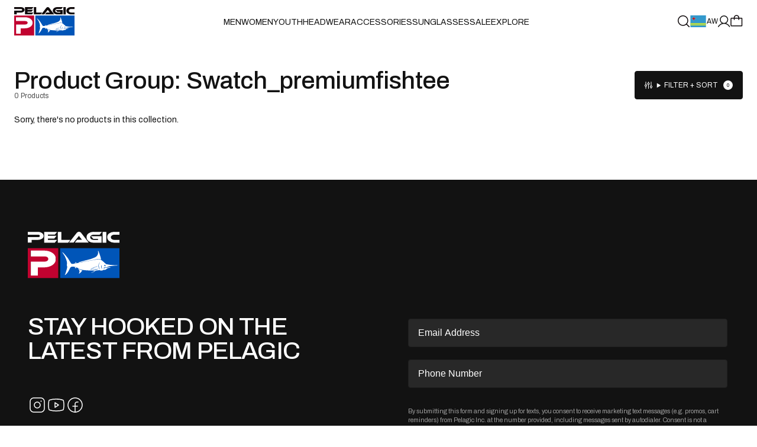

--- FILE ---
content_type: text/html; charset=utf-8
request_url: https://pelagicgear.com/en-aw/collections/premiumfishtee
body_size: 101204
content:
<!doctype html>
<html class="no-js product-group__collection-template" style="--scrollbar-width: 0px;" data-scroll-direction="up" lang="en"
  data-template-name="collection"
  id="html"><head>
    <!---->
      <!-- OneTrust Cookies Consent Notice start for pelagicgear.com -->
      <script src="https://cdn.cookielaw.org/consent/28c2b0bc-fd23-4a18-b4a6-d9da04c6310b/otSDKStub.js"  type="text/javascript" charset="UTF-8" data-domain-script="28c2b0bc-fd23-4a18-b4a6-d9da04c6310b" ></script>
      <script type="text/javascript">
      function OptanonWrapper() { }
      </script>
      <!-- OneTrust Cookies Consent Notice end for pelagicgear.com -->
    <!----><link rel="preconnect" href="https://cdn.shopify.com" crossorigin>
    <link rel="preload" href="//pelagicgear.com/cdn/shop/t/535/assets/Archivo-Variable.woff2?v=89468337642350734871764631105" as="font" type="font/woff2" crossorigin><meta charset="utf-8">
    <meta http-equiv="X-UA-Compatible" content="IE=edge">
    <meta name="viewport" content="width=device-width, initial-scale=1.0, viewport-fit=cover">
    <meta name="format-detection" content="telephone=no" />
    <link rel="canonical" href="https://pelagicgear.com/en-aw/collections/premiumfishtee"><link rel="icon" type="image/png" href="//pelagicgear.com/cdn/shop/files/favicon.8f96f84a130c.png?crop=center&height=32&v=1613681233&width=32"><title>Product Group: Swatch_premiumfishtee | PELAGIC Fishing Gear</title><meta name="description" content="PELAGIC"><script id="theme-js-head">document.documentElement.className = document.documentElement.className.replace('no-js', 'js');        document.addEventListener('touchstart', () => document.documentElement.classList.replace('no-touch', 'touch'));        document.addEventListener('DOMContentLoaded', () => {          document.documentElement.style.setProperty('--scrollbar-width', `${window.innerWidth - document.body.clientWidth}px`);          requestAnimationFrame(() => {            document.documentElement.scrollDirection = 'up';          });        });        window.hasDialogSupport = typeof document.createElement('dialog').showModal !== 'undefined';        document.documentElement.classList.add(`${hasDialogSupport ? 'has' : 'no'}--dialog-support`);        window.debounce = (fn, wait) => {          let t;          return (...args) => {            clearTimeout(t);            t = setTimeout(() => fn.apply(this, args), wait);          };        };/* constants */const ON_CHANGE_DEBOUNCE_TIMER = 300;const PUB_SUB_EVENTS = {  cartUpdate: 'cart-update',  quantityUpdate: 'quantity-update',  variantChange: 'variant-change',  cartError: 'cart-error',};window.freeShipping = '';window.theme = {  strings: {    addToCart: "Add to bag",    soldOut: "Sold out",    unavailable: "Unavailable",    shipping_method_message: "Translation missing: en.shopify.checkout.general.shipping_method_message",    shipping_method_message_url: "Translation missing: en.shopify.checkout.general.shipping_method_message_url",    shipping_method_message_url_label: "Translation missing: en.shopify.checkout.general.shipping_method_message_url_label"  },  moneyFormat: "Afl{{amount}}"};window.routes = {  cart_url: '/en-aw/cart',  cart_add_url: '/en-aw/cart/add',  cart_change_url: '/en-aw/cart/change',  cart_update_url: '/en-aw/cart/update',  root_url: '/en-aw/',  shop_url: 'https://pelagicgear.com',};window.cartStrings = {  error: `There was an error while updating your cart. Please try again.`,  quantityError: `You can only add {{ quantity }} of this item to your cart.`,};window.variantStrings = {  addToCart: `Add to bag`,  soldOut: `Sold out`,  unavailable: `Unavailable`,};        window.freeShipping = {      amount: '15000'    };  //# sourceMappingURL=[data-uri]* base64'd inline sourcemap */
    </script>

    <!-- start Omniconvert.com code -->
    <link rel="dns-prefetch" href="//app.omniconvert.com" />
    <script type="text/javascript">window._mktz=window._mktz||[];</script>
    <script src="//cdn.omniconvert.com/js/k814921.js"></script>
    <!-- end Omniconvert.com code -->

    <!-- start MS Clarity heatmap code -->
    <script type="text/javascript">
    (function(c,l,a,r,i,t,y){
        c[a]=c[a]||function(){(c[a].q=c[a].q||[]).push(arguments)};
        t=l.createElement(r);t.async=1;t.src="https://www.clarity.ms/tag/"+i;
        y=l.getElementsByTagName(r)[0];y.parentNode.insertBefore(t,y);
    })(window, document, "clarity", "script", "qfgpfd8o15");
    </script>
    <!-- end MS Clarity heatmap code -->
      <script>window.performance && window.performance.mark && window.performance.mark('shopify.content_for_header.start');</script><meta name="google-site-verification" content="GAvpR6BZ6iduFqqBJdZVvFjlJTHmqMd2aJkw7qMknLY">
<meta name="facebook-domain-verification" content="55e48emacz86g4njhcazl3n7vo581x">
<meta id="shopify-digital-wallet" name="shopify-digital-wallet" content="/23087939662/digital_wallets/dialog">
<meta name="shopify-checkout-api-token" content="0847bafdaee302b35e3acbe79f7c2afb">
<meta id="in-context-paypal-metadata" data-shop-id="23087939662" data-venmo-supported="true" data-environment="production" data-locale="en_US" data-paypal-v4="true" data-currency="AWG">
<link rel="alternate" type="application/atom+xml" title="Feed" href="/en-aw/collections/premiumfishtee.atom" />
<link rel="alternate" hreflang="x-default" href="https://pelagicgear.com/collections/premiumfishtee">
<link rel="alternate" hreflang="en-AW" href="https://pelagicgear.com/en-aw/collections/premiumfishtee">
<link rel="alternate" hreflang="en-AD" href="https://pelagicgear.com/en-ad/collections/premiumfishtee">
<link rel="alternate" hreflang="en-AE" href="https://pelagicgear.com/en-ae/collections/premiumfishtee">
<link rel="alternate" hreflang="en-AF" href="https://pelagicgear.com/en-af/collections/premiumfishtee">
<link rel="alternate" hreflang="en-AG" href="https://pelagicgear.com/en-ag/collections/premiumfishtee">
<link rel="alternate" hreflang="en-AI" href="https://pelagicgear.com/en-ai/collections/premiumfishtee">
<link rel="alternate" hreflang="en-AL" href="https://pelagicgear.com/en-al/collections/premiumfishtee">
<link rel="alternate" hreflang="en-AM" href="https://pelagicgear.com/en-am/collections/premiumfishtee">
<link rel="alternate" hreflang="en-AO" href="https://pelagicgear.com/en-ao/collections/premiumfishtee">
<link rel="alternate" hreflang="en-AR" href="https://pelagicgear.com/en-ar/collections/premiumfishtee">
<link rel="alternate" hreflang="en-AZ" href="https://pelagicgear.com/en-az/collections/premiumfishtee">
<link rel="alternate" hreflang="en-BA" href="https://pelagicgear.com/en-ba/collections/premiumfishtee">
<link rel="alternate" hreflang="en-BB" href="https://pelagicgear.com/en-bb/collections/premiumfishtee">
<link rel="alternate" hreflang="en-BD" href="https://pelagicgear.com/en-bd/collections/premiumfishtee">
<link rel="alternate" hreflang="en-BF" href="https://pelagicgear.com/en-bf/collections/premiumfishtee">
<link rel="alternate" hreflang="en-BH" href="https://pelagicgear.com/en-bh/collections/premiumfishtee">
<link rel="alternate" hreflang="en-BI" href="https://pelagicgear.com/en-bi/collections/premiumfishtee">
<link rel="alternate" hreflang="en-BJ" href="https://pelagicgear.com/en-bj/collections/premiumfishtee">
<link rel="alternate" hreflang="en-BL" href="https://pelagicgear.com/en-bl/collections/premiumfishtee">
<link rel="alternate" hreflang="en-BM" href="https://pelagicgear.com/en-bm/collections/premiumfishtee">
<link rel="alternate" hreflang="en-BN" href="https://pelagicgear.com/en-bn/collections/premiumfishtee">
<link rel="alternate" hreflang="en-BO" href="https://pelagicgear.com/en-bo/collections/premiumfishtee">
<link rel="alternate" hreflang="en-BR" href="https://pelagicgear.com/en-br/collections/premiumfishtee">
<link rel="alternate" hreflang="en-BS" href="https://pelagicgear.com/en-bs/collections/premiumfishtee">
<link rel="alternate" hreflang="en-BT" href="https://pelagicgear.com/en-bt/collections/premiumfishtee">
<link rel="alternate" hreflang="en-BW" href="https://pelagicgear.com/en-bw/collections/premiumfishtee">
<link rel="alternate" hreflang="en-BZ" href="https://pelagicgear.com/en-bz/collections/premiumfishtee">
<link rel="alternate" hreflang="en-CA" href="https://pelagicgear.com/en-ca/collections/premiumfishtee">
<link rel="alternate" hreflang="en-CD" href="https://pelagicgear.com/en-cd/collections/premiumfishtee">
<link rel="alternate" hreflang="en-CG" href="https://pelagicgear.com/en-cg/collections/premiumfishtee">
<link rel="alternate" hreflang="en-CH" href="https://pelagicgear.com/en-ch/collections/premiumfishtee">
<link rel="alternate" hreflang="en-CI" href="https://pelagicgear.com/en-ci/collections/premiumfishtee">
<link rel="alternate" hreflang="en-CK" href="https://pelagicgear.com/en-ck/collections/premiumfishtee">
<link rel="alternate" hreflang="en-CL" href="https://pelagicgear.com/en-cl/collections/premiumfishtee">
<link rel="alternate" hreflang="en-CM" href="https://pelagicgear.com/en-cm/collections/premiumfishtee">
<link rel="alternate" hreflang="en-CN" href="https://pelagicgear.com/en-cn/collections/premiumfishtee">
<link rel="alternate" hreflang="en-CO" href="https://pelagicgear.com/en-co/collections/premiumfishtee">
<link rel="alternate" hreflang="en-CR" href="https://pelagicgear.com/en-cr/collections/premiumfishtee">
<link rel="alternate" hreflang="en-CV" href="https://pelagicgear.com/en-cv/collections/premiumfishtee">
<link rel="alternate" hreflang="en-CW" href="https://pelagicgear.com/en-cw/collections/premiumfishtee">
<link rel="alternate" hreflang="en-DJ" href="https://pelagicgear.com/en-dj/collections/premiumfishtee">
<link rel="alternate" hreflang="en-DM" href="https://pelagicgear.com/en-dm/collections/premiumfishtee">
<link rel="alternate" hreflang="en-DO" href="https://pelagicgear.com/en-do/collections/premiumfishtee">
<link rel="alternate" hreflang="en-DZ" href="https://pelagicgear.com/en-dz/collections/premiumfishtee">
<link rel="alternate" hreflang="en-EC" href="https://pelagicgear.com/en-ec/collections/premiumfishtee">
<link rel="alternate" hreflang="en-EG" href="https://pelagicgear.com/en-eg/collections/premiumfishtee">
<link rel="alternate" hreflang="en-ET" href="https://pelagicgear.com/en-et/collections/premiumfishtee">
<link rel="alternate" hreflang="en-FJ" href="https://pelagicgear.com/en-fj/collections/premiumfishtee">
<link rel="alternate" hreflang="en-FK" href="https://pelagicgear.com/en-fk/collections/premiumfishtee">
<link rel="alternate" hreflang="en-FO" href="https://pelagicgear.com/en-fo/collections/premiumfishtee">
<link rel="alternate" hreflang="en-GA" href="https://pelagicgear.com/en-ga/collections/premiumfishtee">
<link rel="alternate" hreflang="en-GD" href="https://pelagicgear.com/en-gd/collections/premiumfishtee">
<link rel="alternate" hreflang="en-GE" href="https://pelagicgear.com/en-ge/collections/premiumfishtee">
<link rel="alternate" hreflang="en-GF" href="https://pelagicgear.com/en-gf/collections/premiumfishtee">
<link rel="alternate" hreflang="en-GH" href="https://pelagicgear.com/en-gh/collections/premiumfishtee">
<link rel="alternate" hreflang="en-GL" href="https://pelagicgear.com/en-gl/collections/premiumfishtee">
<link rel="alternate" hreflang="en-GM" href="https://pelagicgear.com/en-gm/collections/premiumfishtee">
<link rel="alternate" hreflang="en-GN" href="https://pelagicgear.com/en-gn/collections/premiumfishtee">
<link rel="alternate" hreflang="en-GP" href="https://pelagicgear.com/en-gp/collections/premiumfishtee">
<link rel="alternate" hreflang="en-GQ" href="https://pelagicgear.com/en-gq/collections/premiumfishtee">
<link rel="alternate" hreflang="en-GT" href="https://pelagicgear.com/en-gt/collections/premiumfishtee">
<link rel="alternate" hreflang="en-GW" href="https://pelagicgear.com/en-gw/collections/premiumfishtee">
<link rel="alternate" hreflang="en-GY" href="https://pelagicgear.com/en-gy/collections/premiumfishtee">
<link rel="alternate" hreflang="en-HK" href="https://pelagicgear.com/en-hk/collections/premiumfishtee">
<link rel="alternate" hreflang="en-HN" href="https://pelagicgear.com/en-hn/collections/premiumfishtee">
<link rel="alternate" hreflang="en-HT" href="https://pelagicgear.com/en-ht/collections/premiumfishtee">
<link rel="alternate" hreflang="en-ID" href="https://pelagicgear.com/en-id/collections/premiumfishtee">
<link rel="alternate" hreflang="en-IL" href="https://pelagicgear.com/en-il/collections/premiumfishtee">
<link rel="alternate" hreflang="en-IN" href="https://pelagicgear.com/en-in/collections/premiumfishtee">
<link rel="alternate" hreflang="en-IS" href="https://pelagicgear.com/en-is/collections/premiumfishtee">
<link rel="alternate" hreflang="en-JM" href="https://pelagicgear.com/en-jm/collections/premiumfishtee">
<link rel="alternate" hreflang="en-JO" href="https://pelagicgear.com/en-jo/collections/premiumfishtee">
<link rel="alternate" hreflang="en-JP" href="https://pelagicgear.com/en-jp/collections/premiumfishtee">
<link rel="alternate" hreflang="en-KE" href="https://pelagicgear.com/en-ke/collections/premiumfishtee">
<link rel="alternate" hreflang="en-KG" href="https://pelagicgear.com/en-kg/collections/premiumfishtee">
<link rel="alternate" hreflang="en-KH" href="https://pelagicgear.com/en-kh/collections/premiumfishtee">
<link rel="alternate" hreflang="en-KI" href="https://pelagicgear.com/en-ki/collections/premiumfishtee">
<link rel="alternate" hreflang="en-KM" href="https://pelagicgear.com/en-km/collections/premiumfishtee">
<link rel="alternate" hreflang="en-KN" href="https://pelagicgear.com/en-kn/collections/premiumfishtee">
<link rel="alternate" hreflang="en-KR" href="https://pelagicgear.com/en-kr/collections/premiumfishtee">
<link rel="alternate" hreflang="en-KW" href="https://pelagicgear.com/en-kw/collections/premiumfishtee">
<link rel="alternate" hreflang="en-KY" href="https://pelagicgear.com/en-ky/collections/premiumfishtee">
<link rel="alternate" hreflang="en-KZ" href="https://pelagicgear.com/en-kz/collections/premiumfishtee">
<link rel="alternate" hreflang="en-LA" href="https://pelagicgear.com/en-la/collections/premiumfishtee">
<link rel="alternate" hreflang="en-LB" href="https://pelagicgear.com/en-lb/collections/premiumfishtee">
<link rel="alternate" hreflang="en-LC" href="https://pelagicgear.com/en-lc/collections/premiumfishtee">
<link rel="alternate" hreflang="en-LI" href="https://pelagicgear.com/en-li/collections/premiumfishtee">
<link rel="alternate" hreflang="en-LK" href="https://pelagicgear.com/en-lk/collections/premiumfishtee">
<link rel="alternate" hreflang="en-LR" href="https://pelagicgear.com/en-lr/collections/premiumfishtee">
<link rel="alternate" hreflang="en-MA" href="https://pelagicgear.com/en-ma/collections/premiumfishtee">
<link rel="alternate" hreflang="en-MC" href="https://pelagicgear.com/en-mc/collections/premiumfishtee">
<link rel="alternate" hreflang="en-MD" href="https://pelagicgear.com/en-md/collections/premiumfishtee">
<link rel="alternate" hreflang="en-ME" href="https://pelagicgear.com/en-me/collections/premiumfishtee">
<link rel="alternate" hreflang="en-MF" href="https://pelagicgear.com/en-mf/collections/premiumfishtee">
<link rel="alternate" hreflang="en-MG" href="https://pelagicgear.com/en-mg/collections/premiumfishtee">
<link rel="alternate" hreflang="en-MK" href="https://pelagicgear.com/en-mk/collections/premiumfishtee">
<link rel="alternate" hreflang="en-ML" href="https://pelagicgear.com/en-ml/collections/premiumfishtee">
<link rel="alternate" hreflang="en-MM" href="https://pelagicgear.com/en-mm/collections/premiumfishtee">
<link rel="alternate" hreflang="en-MN" href="https://pelagicgear.com/en-mn/collections/premiumfishtee">
<link rel="alternate" hreflang="en-MO" href="https://pelagicgear.com/en-mo/collections/premiumfishtee">
<link rel="alternate" hreflang="en-MQ" href="https://pelagicgear.com/en-mq/collections/premiumfishtee">
<link rel="alternate" hreflang="en-MR" href="https://pelagicgear.com/en-mr/collections/premiumfishtee">
<link rel="alternate" hreflang="en-MS" href="https://pelagicgear.com/en-ms/collections/premiumfishtee">
<link rel="alternate" hreflang="en-MU" href="https://pelagicgear.com/en-mu/collections/premiumfishtee">
<link rel="alternate" hreflang="en-MV" href="https://pelagicgear.com/en-mv/collections/premiumfishtee">
<link rel="alternate" hreflang="en-MW" href="https://pelagicgear.com/en-mw/collections/premiumfishtee">
<link rel="alternate" hreflang="en-MX" href="https://pelagicgear.com/en-mx/collections/premiumfishtee">
<link rel="alternate" hreflang="en-MY" href="https://pelagicgear.com/en-my/collections/premiumfishtee">
<link rel="alternate" hreflang="en-MZ" href="https://pelagicgear.com/en-mz/collections/premiumfishtee">
<link rel="alternate" hreflang="en-NA" href="https://pelagicgear.com/en-na/collections/premiumfishtee">
<link rel="alternate" hreflang="en-NC" href="https://pelagicgear.com/en-nc/collections/premiumfishtee">
<link rel="alternate" hreflang="en-NE" href="https://pelagicgear.com/en-ne/collections/premiumfishtee">
<link rel="alternate" hreflang="en-NG" href="https://pelagicgear.com/en-ng/collections/premiumfishtee">
<link rel="alternate" hreflang="en-NI" href="https://pelagicgear.com/en-ni/collections/premiumfishtee">
<link rel="alternate" hreflang="en-NO" href="https://pelagicgear.com/en-no/collections/premiumfishtee">
<link rel="alternate" hreflang="en-NP" href="https://pelagicgear.com/en-np/collections/premiumfishtee">
<link rel="alternate" hreflang="en-NR" href="https://pelagicgear.com/en-nr/collections/premiumfishtee">
<link rel="alternate" hreflang="en-NU" href="https://pelagicgear.com/en-nu/collections/premiumfishtee">
<link rel="alternate" hreflang="en-OM" href="https://pelagicgear.com/en-om/collections/premiumfishtee">
<link rel="alternate" hreflang="en-PA" href="https://pelagicgear.com/en-pa/collections/premiumfishtee">
<link rel="alternate" hreflang="en-PE" href="https://pelagicgear.com/en-pe/collections/premiumfishtee">
<link rel="alternate" hreflang="en-PF" href="https://pelagicgear.com/en-pf/collections/premiumfishtee">
<link rel="alternate" hreflang="en-PG" href="https://pelagicgear.com/en-pg/collections/premiumfishtee">
<link rel="alternate" hreflang="en-PH" href="https://pelagicgear.com/en-ph/collections/premiumfishtee">
<link rel="alternate" hreflang="en-PK" href="https://pelagicgear.com/en-pk/collections/premiumfishtee">
<link rel="alternate" hreflang="en-PY" href="https://pelagicgear.com/en-py/collections/premiumfishtee">
<link rel="alternate" hreflang="en-QA" href="https://pelagicgear.com/en-qa/collections/premiumfishtee">
<link rel="alternate" hreflang="en-RE" href="https://pelagicgear.com/en-re/collections/premiumfishtee">
<link rel="alternate" hreflang="en-RS" href="https://pelagicgear.com/en-rs/collections/premiumfishtee">
<link rel="alternate" hreflang="en-RW" href="https://pelagicgear.com/en-rw/collections/premiumfishtee">
<link rel="alternate" hreflang="en-SA" href="https://pelagicgear.com/en-sa/collections/premiumfishtee">
<link rel="alternate" hreflang="en-SB" href="https://pelagicgear.com/en-sb/collections/premiumfishtee">
<link rel="alternate" hreflang="en-SC" href="https://pelagicgear.com/en-sc/collections/premiumfishtee">
<link rel="alternate" hreflang="en-SG" href="https://pelagicgear.com/en-sg/collections/premiumfishtee">
<link rel="alternate" hreflang="en-SH" href="https://pelagicgear.com/en-sh/collections/premiumfishtee">
<link rel="alternate" hreflang="en-SL" href="https://pelagicgear.com/en-sl/collections/premiumfishtee">
<link rel="alternate" hreflang="en-SM" href="https://pelagicgear.com/en-sm/collections/premiumfishtee">
<link rel="alternate" hreflang="en-SN" href="https://pelagicgear.com/en-sn/collections/premiumfishtee">
<link rel="alternate" hreflang="en-SO" href="https://pelagicgear.com/en-so/collections/premiumfishtee">
<link rel="alternate" hreflang="en-SR" href="https://pelagicgear.com/en-sr/collections/premiumfishtee">
<link rel="alternate" hreflang="en-ST" href="https://pelagicgear.com/en-st/collections/premiumfishtee">
<link rel="alternate" hreflang="en-SV" href="https://pelagicgear.com/en-sv/collections/premiumfishtee">
<link rel="alternate" hreflang="en-SX" href="https://pelagicgear.com/en-sx/collections/premiumfishtee">
<link rel="alternate" hreflang="en-SZ" href="https://pelagicgear.com/en-sz/collections/premiumfishtee">
<link rel="alternate" hreflang="en-TC" href="https://pelagicgear.com/en-tc/collections/premiumfishtee">
<link rel="alternate" hreflang="en-TD" href="https://pelagicgear.com/en-td/collections/premiumfishtee">
<link rel="alternate" hreflang="en-TG" href="https://pelagicgear.com/en-tg/collections/premiumfishtee">
<link rel="alternate" hreflang="en-TH" href="https://pelagicgear.com/en-th/collections/premiumfishtee">
<link rel="alternate" hreflang="en-TL" href="https://pelagicgear.com/en-tl/collections/premiumfishtee">
<link rel="alternate" hreflang="en-TN" href="https://pelagicgear.com/en-tn/collections/premiumfishtee">
<link rel="alternate" hreflang="en-TO" href="https://pelagicgear.com/en-to/collections/premiumfishtee">
<link rel="alternate" hreflang="en-TT" href="https://pelagicgear.com/en-tt/collections/premiumfishtee">
<link rel="alternate" hreflang="en-TV" href="https://pelagicgear.com/en-tv/collections/premiumfishtee">
<link rel="alternate" hreflang="en-TW" href="https://pelagicgear.com/en-tw/collections/premiumfishtee">
<link rel="alternate" hreflang="en-TZ" href="https://pelagicgear.com/en-tz/collections/premiumfishtee">
<link rel="alternate" hreflang="en-UG" href="https://pelagicgear.com/en-ug/collections/premiumfishtee">
<link rel="alternate" hreflang="en-UY" href="https://pelagicgear.com/en-uy/collections/premiumfishtee">
<link rel="alternate" hreflang="en-UZ" href="https://pelagicgear.com/en-uz/collections/premiumfishtee">
<link rel="alternate" hreflang="en-VA" href="https://pelagicgear.com/en-va/collections/premiumfishtee">
<link rel="alternate" hreflang="en-VC" href="https://pelagicgear.com/en-vc/collections/premiumfishtee">
<link rel="alternate" hreflang="en-VE" href="https://pelagicgear.com/en-ve/collections/premiumfishtee">
<link rel="alternate" hreflang="en-VG" href="https://pelagicgear.com/en-vg/collections/premiumfishtee">
<link rel="alternate" hreflang="en-VN" href="https://pelagicgear.com/en-vn/collections/premiumfishtee">
<link rel="alternate" hreflang="en-VU" href="https://pelagicgear.com/en-vu/collections/premiumfishtee">
<link rel="alternate" hreflang="en-YT" href="https://pelagicgear.com/en-yt/collections/premiumfishtee">
<link rel="alternate" hreflang="en-ZA" href="https://pelagicgear.com/en-za/collections/premiumfishtee">
<link rel="alternate" hreflang="en-ZM" href="https://pelagicgear.com/en-zm/collections/premiumfishtee">
<link rel="alternate" hreflang="en-ZW" href="https://pelagicgear.com/en-zw/collections/premiumfishtee">
<link rel="alternate" hreflang="en-US" href="https://pelagicgear.com/collections/premiumfishtee">
<link rel="alternate" type="application/json+oembed" href="https://pelagicgear.com/en-aw/collections/premiumfishtee.oembed">
<script async="async" src="/checkouts/internal/preloads.js?locale=en-AW"></script>
<link rel="preconnect" href="https://shop.app" crossorigin="anonymous">
<script async="async" src="https://shop.app/checkouts/internal/preloads.js?locale=en-AW&shop_id=23087939662" crossorigin="anonymous"></script>
<script id="apple-pay-shop-capabilities" type="application/json">{"shopId":23087939662,"countryCode":"US","currencyCode":"AWG","merchantCapabilities":["supports3DS"],"merchantId":"gid:\/\/shopify\/Shop\/23087939662","merchantName":"PELAGIC","requiredBillingContactFields":["postalAddress","email","phone"],"requiredShippingContactFields":["postalAddress","email","phone"],"shippingType":"shipping","supportedNetworks":["visa","masterCard","amex","discover","elo","jcb"],"total":{"type":"pending","label":"PELAGIC","amount":"1.00"},"shopifyPaymentsEnabled":true,"supportsSubscriptions":true}</script>
<script id="shopify-features" type="application/json">{"accessToken":"0847bafdaee302b35e3acbe79f7c2afb","betas":["rich-media-storefront-analytics"],"domain":"pelagicgear.com","predictiveSearch":true,"shopId":23087939662,"locale":"en"}</script>
<script>var Shopify = Shopify || {};
Shopify.shop = "pelagic-gear.myshopify.com";
Shopify.locale = "en";
Shopify.currency = {"active":"AWG","rate":"1.85336"};
Shopify.country = "AW";
Shopify.theme = {"name":"Production - Post Cyber 12\/3","id":182593290424,"schema_name":"Pelagic","schema_version":"2025-03-27-1","theme_store_id":null,"role":"main"};
Shopify.theme.handle = "null";
Shopify.theme.style = {"id":null,"handle":null};
Shopify.cdnHost = "pelagicgear.com/cdn";
Shopify.routes = Shopify.routes || {};
Shopify.routes.root = "/en-aw/";</script>
<script type="module">!function(o){(o.Shopify=o.Shopify||{}).modules=!0}(window);</script>
<script>!function(o){function n(){var o=[];function n(){o.push(Array.prototype.slice.apply(arguments))}return n.q=o,n}var t=o.Shopify=o.Shopify||{};t.loadFeatures=n(),t.autoloadFeatures=n()}(window);</script>
<script>
  window.ShopifyPay = window.ShopifyPay || {};
  window.ShopifyPay.apiHost = "shop.app\/pay";
  window.ShopifyPay.redirectState = null;
</script>
<script id="shop-js-analytics" type="application/json">{"pageType":"collection"}</script>
<script defer="defer" async type="module" src="//pelagicgear.com/cdn/shopifycloud/shop-js/modules/v2/client.init-shop-cart-sync_DtuiiIyl.en.esm.js"></script>
<script defer="defer" async type="module" src="//pelagicgear.com/cdn/shopifycloud/shop-js/modules/v2/chunk.common_CUHEfi5Q.esm.js"></script>
<script type="module">
  await import("//pelagicgear.com/cdn/shopifycloud/shop-js/modules/v2/client.init-shop-cart-sync_DtuiiIyl.en.esm.js");
await import("//pelagicgear.com/cdn/shopifycloud/shop-js/modules/v2/chunk.common_CUHEfi5Q.esm.js");

  window.Shopify.SignInWithShop?.initShopCartSync?.({"fedCMEnabled":true,"windoidEnabled":true});

</script>
<script>
  window.Shopify = window.Shopify || {};
  if (!window.Shopify.featureAssets) window.Shopify.featureAssets = {};
  window.Shopify.featureAssets['shop-js'] = {"shop-cart-sync":["modules/v2/client.shop-cart-sync_DFoTY42P.en.esm.js","modules/v2/chunk.common_CUHEfi5Q.esm.js"],"init-fed-cm":["modules/v2/client.init-fed-cm_D2UNy1i2.en.esm.js","modules/v2/chunk.common_CUHEfi5Q.esm.js"],"init-shop-email-lookup-coordinator":["modules/v2/client.init-shop-email-lookup-coordinator_BQEe2rDt.en.esm.js","modules/v2/chunk.common_CUHEfi5Q.esm.js"],"shop-cash-offers":["modules/v2/client.shop-cash-offers_3CTtReFF.en.esm.js","modules/v2/chunk.common_CUHEfi5Q.esm.js","modules/v2/chunk.modal_BewljZkx.esm.js"],"shop-button":["modules/v2/client.shop-button_C6oxCjDL.en.esm.js","modules/v2/chunk.common_CUHEfi5Q.esm.js"],"init-windoid":["modules/v2/client.init-windoid_5pix8xhK.en.esm.js","modules/v2/chunk.common_CUHEfi5Q.esm.js"],"avatar":["modules/v2/client.avatar_BTnouDA3.en.esm.js"],"init-shop-cart-sync":["modules/v2/client.init-shop-cart-sync_DtuiiIyl.en.esm.js","modules/v2/chunk.common_CUHEfi5Q.esm.js"],"shop-toast-manager":["modules/v2/client.shop-toast-manager_BYv_8cH1.en.esm.js","modules/v2/chunk.common_CUHEfi5Q.esm.js"],"pay-button":["modules/v2/client.pay-button_FnF9EIkY.en.esm.js","modules/v2/chunk.common_CUHEfi5Q.esm.js"],"shop-login-button":["modules/v2/client.shop-login-button_CH1KUpOf.en.esm.js","modules/v2/chunk.common_CUHEfi5Q.esm.js","modules/v2/chunk.modal_BewljZkx.esm.js"],"init-customer-accounts-sign-up":["modules/v2/client.init-customer-accounts-sign-up_aj7QGgYS.en.esm.js","modules/v2/client.shop-login-button_CH1KUpOf.en.esm.js","modules/v2/chunk.common_CUHEfi5Q.esm.js","modules/v2/chunk.modal_BewljZkx.esm.js"],"init-shop-for-new-customer-accounts":["modules/v2/client.init-shop-for-new-customer-accounts_NbnYRf_7.en.esm.js","modules/v2/client.shop-login-button_CH1KUpOf.en.esm.js","modules/v2/chunk.common_CUHEfi5Q.esm.js","modules/v2/chunk.modal_BewljZkx.esm.js"],"init-customer-accounts":["modules/v2/client.init-customer-accounts_ppedhqCH.en.esm.js","modules/v2/client.shop-login-button_CH1KUpOf.en.esm.js","modules/v2/chunk.common_CUHEfi5Q.esm.js","modules/v2/chunk.modal_BewljZkx.esm.js"],"shop-follow-button":["modules/v2/client.shop-follow-button_CMIBBa6u.en.esm.js","modules/v2/chunk.common_CUHEfi5Q.esm.js","modules/v2/chunk.modal_BewljZkx.esm.js"],"lead-capture":["modules/v2/client.lead-capture_But0hIyf.en.esm.js","modules/v2/chunk.common_CUHEfi5Q.esm.js","modules/v2/chunk.modal_BewljZkx.esm.js"],"checkout-modal":["modules/v2/client.checkout-modal_BBxc70dQ.en.esm.js","modules/v2/chunk.common_CUHEfi5Q.esm.js","modules/v2/chunk.modal_BewljZkx.esm.js"],"shop-login":["modules/v2/client.shop-login_hM3Q17Kl.en.esm.js","modules/v2/chunk.common_CUHEfi5Q.esm.js","modules/v2/chunk.modal_BewljZkx.esm.js"],"payment-terms":["modules/v2/client.payment-terms_CAtGlQYS.en.esm.js","modules/v2/chunk.common_CUHEfi5Q.esm.js","modules/v2/chunk.modal_BewljZkx.esm.js"]};
</script>
<script>(function() {
  var isLoaded = false;
  function asyncLoad() {
    if (isLoaded) return;
    isLoaded = true;
    var urls = ["https:\/\/cdn.verifypass.com\/seller\/launcher.js?shop=pelagic-gear.myshopify.com","https:\/\/tag.rmp.rakuten.com\/119528.ct.js?shop=pelagic-gear.myshopify.com","https:\/\/d18eg7dreypte5.cloudfront.net\/browse-abandonment\/v2\/browse_abandonment.js?shop=pelagic-gear.myshopify.com","https:\/\/crossborder-integration.global-e.com\/resources\/js\/app?shop=pelagic-gear.myshopify.com","\/\/cdn.shopify.com\/proxy\/b40ddfbcac2f8a14e51b5b57ed8a6b6d927a1b4bb61c8fa0a0a1e41b184400f5\/web.global-e.com\/merchant\/storefrontattributes?merchantid=10001378\u0026shop=pelagic-gear.myshopify.com\u0026sp-cache-control=cHVibGljLCBtYXgtYWdlPTkwMA","https:\/\/connect.nosto.com\/include\/script\/shopify-23087939662.js?shop=pelagic-gear.myshopify.com","https:\/\/shopify-extension.getredo.com\/main.js?widget_id=z9297vlxlqej4yw\u0026shop=pelagic-gear.myshopify.com"];
    for (var i = 0; i < urls.length; i++) {
      var s = document.createElement('script');
      s.type = 'text/javascript';
      s.async = true;
      s.src = urls[i];
      var x = document.getElementsByTagName('script')[0];
      x.parentNode.insertBefore(s, x);
    }
  };
  if(window.attachEvent) {
    window.attachEvent('onload', asyncLoad);
  } else {
    window.addEventListener('load', asyncLoad, false);
  }
})();</script>
<script id="__st">var __st={"a":23087939662,"offset":-28800,"reqid":"af940277-1232-4162-9dd2-49c39358bd4a-1766656337","pageurl":"pelagicgear.com\/en-aw\/collections\/premiumfishtee","u":"5c5f7b478abc","p":"collection","rtyp":"collection","rid":285239279800};</script>
<script>window.ShopifyPaypalV4VisibilityTracking = true;</script>
<script id="captcha-bootstrap">!function(){'use strict';const t='contact',e='account',n='new_comment',o=[[t,t],['blogs',n],['comments',n],[t,'customer']],c=[[e,'customer_login'],[e,'guest_login'],[e,'recover_customer_password'],[e,'create_customer']],r=t=>t.map((([t,e])=>`form[action*='/${t}']:not([data-nocaptcha='true']) input[name='form_type'][value='${e}']`)).join(','),a=t=>()=>t?[...document.querySelectorAll(t)].map((t=>t.form)):[];function s(){const t=[...o],e=r(t);return a(e)}const i='password',u='form_key',d=['recaptcha-v3-token','g-recaptcha-response','h-captcha-response',i],f=()=>{try{return window.sessionStorage}catch{return}},m='__shopify_v',_=t=>t.elements[u];function p(t,e,n=!1){try{const o=window.sessionStorage,c=JSON.parse(o.getItem(e)),{data:r}=function(t){const{data:e,action:n}=t;return t[m]||n?{data:e,action:n}:{data:t,action:n}}(c);for(const[e,n]of Object.entries(r))t.elements[e]&&(t.elements[e].value=n);n&&o.removeItem(e)}catch(o){console.error('form repopulation failed',{error:o})}}const l='form_type',E='cptcha';function T(t){t.dataset[E]=!0}const w=window,h=w.document,L='Shopify',v='ce_forms',y='captcha';let A=!1;((t,e)=>{const n=(g='f06e6c50-85a8-45c8-87d0-21a2b65856fe',I='https://cdn.shopify.com/shopifycloud/storefront-forms-hcaptcha/ce_storefront_forms_captcha_hcaptcha.v1.5.2.iife.js',D={infoText:'Protected by hCaptcha',privacyText:'Privacy',termsText:'Terms'},(t,e,n)=>{const o=w[L][v],c=o.bindForm;if(c)return c(t,g,e,D).then(n);var r;o.q.push([[t,g,e,D],n]),r=I,A||(h.body.append(Object.assign(h.createElement('script'),{id:'captcha-provider',async:!0,src:r})),A=!0)});var g,I,D;w[L]=w[L]||{},w[L][v]=w[L][v]||{},w[L][v].q=[],w[L][y]=w[L][y]||{},w[L][y].protect=function(t,e){n(t,void 0,e),T(t)},Object.freeze(w[L][y]),function(t,e,n,w,h,L){const[v,y,A,g]=function(t,e,n){const i=e?o:[],u=t?c:[],d=[...i,...u],f=r(d),m=r(i),_=r(d.filter((([t,e])=>n.includes(e))));return[a(f),a(m),a(_),s()]}(w,h,L),I=t=>{const e=t.target;return e instanceof HTMLFormElement?e:e&&e.form},D=t=>v().includes(t);t.addEventListener('submit',(t=>{const e=I(t);if(!e)return;const n=D(e)&&!e.dataset.hcaptchaBound&&!e.dataset.recaptchaBound,o=_(e),c=g().includes(e)&&(!o||!o.value);(n||c)&&t.preventDefault(),c&&!n&&(function(t){try{if(!f())return;!function(t){const e=f();if(!e)return;const n=_(t);if(!n)return;const o=n.value;o&&e.removeItem(o)}(t);const e=Array.from(Array(32),(()=>Math.random().toString(36)[2])).join('');!function(t,e){_(t)||t.append(Object.assign(document.createElement('input'),{type:'hidden',name:u})),t.elements[u].value=e}(t,e),function(t,e){const n=f();if(!n)return;const o=[...t.querySelectorAll(`input[type='${i}']`)].map((({name:t})=>t)),c=[...d,...o],r={};for(const[a,s]of new FormData(t).entries())c.includes(a)||(r[a]=s);n.setItem(e,JSON.stringify({[m]:1,action:t.action,data:r}))}(t,e)}catch(e){console.error('failed to persist form',e)}}(e),e.submit())}));const S=(t,e)=>{t&&!t.dataset[E]&&(n(t,e.some((e=>e===t))),T(t))};for(const o of['focusin','change'])t.addEventListener(o,(t=>{const e=I(t);D(e)&&S(e,y())}));const B=e.get('form_key'),M=e.get(l),P=B&&M;t.addEventListener('DOMContentLoaded',(()=>{const t=y();if(P)for(const e of t)e.elements[l].value===M&&p(e,B);[...new Set([...A(),...v().filter((t=>'true'===t.dataset.shopifyCaptcha))])].forEach((e=>S(e,t)))}))}(h,new URLSearchParams(w.location.search),n,t,e,['guest_login'])})(!0,!0)}();</script>
<script integrity="sha256-4kQ18oKyAcykRKYeNunJcIwy7WH5gtpwJnB7kiuLZ1E=" data-source-attribution="shopify.loadfeatures" defer="defer" src="//pelagicgear.com/cdn/shopifycloud/storefront/assets/storefront/load_feature-a0a9edcb.js" crossorigin="anonymous"></script>
<script crossorigin="anonymous" defer="defer" src="//pelagicgear.com/cdn/shopifycloud/storefront/assets/shopify_pay/storefront-65b4c6d7.js?v=20250812"></script>
<script data-source-attribution="shopify.dynamic_checkout.dynamic.init">var Shopify=Shopify||{};Shopify.PaymentButton=Shopify.PaymentButton||{isStorefrontPortableWallets:!0,init:function(){window.Shopify.PaymentButton.init=function(){};var t=document.createElement("script");t.src="https://pelagicgear.com/cdn/shopifycloud/portable-wallets/latest/portable-wallets.en.js",t.type="module",document.head.appendChild(t)}};
</script>
<script data-source-attribution="shopify.dynamic_checkout.buyer_consent">
  function portableWalletsHideBuyerConsent(e){var t=document.getElementById("shopify-buyer-consent"),n=document.getElementById("shopify-subscription-policy-button");t&&n&&(t.classList.add("hidden"),t.setAttribute("aria-hidden","true"),n.removeEventListener("click",e))}function portableWalletsShowBuyerConsent(e){var t=document.getElementById("shopify-buyer-consent"),n=document.getElementById("shopify-subscription-policy-button");t&&n&&(t.classList.remove("hidden"),t.removeAttribute("aria-hidden"),n.addEventListener("click",e))}window.Shopify?.PaymentButton&&(window.Shopify.PaymentButton.hideBuyerConsent=portableWalletsHideBuyerConsent,window.Shopify.PaymentButton.showBuyerConsent=portableWalletsShowBuyerConsent);
</script>
<script data-source-attribution="shopify.dynamic_checkout.cart.bootstrap">document.addEventListener("DOMContentLoaded",(function(){function t(){return document.querySelector("shopify-accelerated-checkout-cart, shopify-accelerated-checkout")}if(t())Shopify.PaymentButton.init();else{new MutationObserver((function(e,n){t()&&(Shopify.PaymentButton.init(),n.disconnect())})).observe(document.body,{childList:!0,subtree:!0})}}));
</script>
<link id="shopify-accelerated-checkout-styles" rel="stylesheet" media="screen" href="https://pelagicgear.com/cdn/shopifycloud/portable-wallets/latest/accelerated-checkout-backwards-compat.css" crossorigin="anonymous">
<style id="shopify-accelerated-checkout-cart">
        #shopify-buyer-consent {
  margin-top: 1em;
  display: inline-block;
  width: 100%;
}

#shopify-buyer-consent.hidden {
  display: none;
}

#shopify-subscription-policy-button {
  background: none;
  border: none;
  padding: 0;
  text-decoration: underline;
  font-size: inherit;
  cursor: pointer;
}

#shopify-subscription-policy-button::before {
  box-shadow: none;
}

      </style>

<script>window.performance && window.performance.mark && window.performance.mark('shopify.content_for_header.end');</script>


    
<script>
        window.nostoAsset = 'https://connect.nosto.com/script/shopify/nosto.js?merchant=shopify-23087939662&amp;shop=pelagicgear.com';
        
          window.hasMinicartNostoRec = true;
          
        
      </script>
      <script type="text/javascript" async src="https://connect.nosto.com/script/shopify/nosto.js?merchant=shopify-23087939662&amp;shop=pelagicgear.com"></script><style id="theme-css">@font-face {  font-family: "ArchivoV";  src: url(//pelagicgear.com/cdn/shop/t/535/assets/Archivo-Variable.woff2?v=89468337642350734871764631105) format('woff2');  font-display: swap;}* {  box-sizing: inherit;  margin: 0;  padding: 0;}body {  color: var(--dark);  font-family: "ArchivoV", sans-serif;  -webkit-font-smoothing: antialiased;  -moz-osx-font-smoothing: grayscale;  font-size: var(--body-font-size, 87.5%);  font-size: var(--body-font-size, clamp(75%, 3vw, 87.5%));  font-variation-settings: "wght" 400;}button {  background: none;  border: none;  color: var(--button-color, inherit);  cursor: var(--button-cursor, pointer);  font-family: var(--button-font-family, var(--font-body));}html {  box-sizing: border-box;  /* scroll-behavior: var(--prefers-reduced-motion-auto, smooth); */}b,h1,h2,h3,h4,h5,h6,strong {  font-weight: 600;  font-variation-settings: "wght" 600;}dialog {  border-radius: 4px;}img {  display: block;  height: auto;  max-width: 100%;}textarea {  font-family: inherit;  resize: vertical;}::backdrop {  background-color: var(--backdrop-background-color);}::placeholder {  color: inherit;}.no--dialog-support dialog {  display: none;}:root {  --backdrop-background-color: rgba(0, 0, 0, 0.6);  --font-body: 'ArchivoV';  --gap-v-x-small: var(--wrap-h);  --gap-v-small: 40px;  /* --gap-v-small: 72px; */  --gap-v-medium: 56px;  /* --gap-v-medium: 72px; */  /* --gap-v-large: 80px; */  --gap-v-large: 72px;  --header-height: 56px;  --wrap-h: 16px;    --black: #121212;  --blue: #2254B2;  --gray-dark: #515151;  --gray-200: #CCC;  --gray-100: #E5E5E5;  --gray-50: #F2F2F2;  --red: #B12535;    --body: var(--gray-dark);  --color-body: var(--gray-dark);  --color-dim: var(--dim);  --dark: var(--black);  --dim: var(--gray-dark);  --gray: var(--gray-200);  --gray-border: #D9D9D9;  --light: #fff;  --easing: ease-in-out;    --icon-arrow-left-black: url([data-uri]);  --icon-arrow-right-black: url([data-uri]);  --icon-arrow-right-hollow: url([data-uri]);  --icon-search: url([data-uri]);  --icon-filter: url([data-uri]);--icon-chevron-down: url("[data-uri]");--icon-checkmark: url("[data-uri]");--icon-close-small: url("[data-uri]");    --country-selector-flag-US: url([data-uri]);}@media (min-width: 1024px) {  :root {    --gap-v-small: 64px;    --gap-v-medium: 100px;    --gap-v-large: 150px;    --gap-v-large: clamp(60px, 8.68vw, 150px);    --header-height: 72px;    --wrap-h: 24px;    --wrap-h-large: clamp(var(--wrap-h), calc(63/1728*100vw), 262px);    --wrap-h-large: clamp(var(--wrap-h), calc(63/1728*100vw), 262px);    --wrap-h-xl: clamp(var(--wrap-h), calc(133/1728*100vw), 524px);  }}@media (min-width: 1728px) {  :root {    --gap-v-small: clamp(64px, 3.7vw, 84px);    --gap-v-medium: clamp(100px, 5.79vw, 140px);    --gap-v-large: clamp(60px, 8.68vw, 200px);    --header-height: clamp(72px, 4.16vw, 88px);    --wrap-h: 24px;    --wrap-h: clamp(24px, 1.3888vw, 31.2px);    --wrap-h-large: clamp(var(--wrap-h), calc(63/1728*100vw), 340px);    --wrap-h-xl: clamp(var(--wrap-h), calc(133/1728*100vw), 681px);  }}.align-self {  align-self: var(--align-self, var(--align-self-mobile, flex-start));}.aspect-ratio {  --ratio-height: var(--aspect-ratio-height, var(--aspect-ratio-height-mobile));  --ratio-width: var(--aspect-ratio-width, var(--aspect-ratio-width-mobile));  --aspect-ratio: calc(var(--ratio-height, 1) / var(--ratio-width, 1) * 100%);  position: var(--aspect-ratio-position, relative);}.aspect-ratio:before {  content: "";  display: block;  padding-top: var(--aspect-ratio);}.background-color {  background-color: var(--background-color, var(--background-color-mobile, transparent));}.background-hover:hover {  background-color: var(--background-hover);}.background-image {  background-image: var(--background-image, var(--background-image-mobile, none));}.box-shadow {  box-shadow: var(--box-shadow, var(--box-shadow-mobile, none));}.block {  display: block;}.border {  border-color: var(--border-color, var(--border-color-mobile, inherit));  border-style: var(--border-style, var(--border-style-mobile, solid));  border-width: var(--border-width, var(--border-width-mobile, 1px));}.border-radius {  border-radius: var(--border-radius, var(--border-radius-mobile,    var(--border-radius-top-left, var(--border-radius-top-left-mobile, var(--border-radius-amount, 4px)))    var(--border-radius-top-right, var(--border-radius-top-right-mobile, var(--border-radius-amount, 4px)))    var(--border-radius-bottom-right, var(--border-radius-bottom-right-mobile, var(--border-radius-amount, 4px)))    var(--border-radius-bottom-left, var(--border-radius-bottom-left-mobile, var(--border-radius-amount, 4px)))  ));}.color {  color: var(--color, var(--color-mobile, inherit));}.color-inherit {  color: inherit;}.cursor {  cursor: var(--cursor, var(--cursor-mobile, pointer));}.display {  display: var(--display, var(--display-mobile, block));}.flex {  align-items: var(--flex-align-items, var(--flex-align-items-mobile, flex-start));  display: var(--flex-display, var(--flex-display-mobile, flex));  flex-direction: var(--flex-direction, var(--flex-direction-mobile, flex-start));  flex-wrap: var(--flex-wrap, var(--flex-wrap-mobile, nowrap));  justify-content: var(--flex-justify-content, var(--flex-justify-content-mobile, flex-start));}.flex-basis {  flex-basis: var(--flex-basis, var(--flex-basis-mobile, 100%));}.flex-grow {  flex-grow: var(--flex-grow, var(--flex-grow-mobile, 1));}.flex-shrink {  flex-shrink: var(--flex-shrink, var(--flex-shrink-mobile, 0));  max-width: var(--max-width, var(--max-width-mobile, 100%));}.font-size {  font-size: var(--font-size, var(--font-size-mobile, 1em));}.font-weight {  font-weight: var(--font-weight, var(--font-weight-mobile, 400));  font-variation-settings: "wght" var(--font-weight, var(--font-weight-mobile, 400));}.full-width {  width: 100%;}.gap {  gap: var(--gap, var(--gap-mobile, 0px));}.column-gap {  column-gap: var(--column-gap, var(--column-gap-mobile, 0px));}.row-gap {  row-gap: var(--row-gap, var(--row-gap-mobile, 0px));}.grid {  align-items: var(--grid-align-items, var(--grid-align-items-mobile, grid));  display: var(--grid-display, var(--grid-display-mobile, grid));  grid-column-gap: var(--grid-column-gap, var(--grid-column-gap-mobile, 0));  grid-row-gap: var(--grid-row-gap, var(--grid-row-gap-mobile, 0));  grid-template-columns: var(--grid-template-columns, repeat(var(--grid-columns, var(--grid-columns-mobile, 1)), minmax(0, 1fr)));  /* grid-template-columns: var(--grid-template-columns-mobile, repeat(var(--grid-columns, var(--grid-columns-mobile, 1)), minmax(0, 1fr))); */}.grid-column {  grid-column: var(--grid-column, var(--grid-column-mobile, span var(--grid-columns, var(--grid-columns-mobile, 1))));}.grid-row {  grid-row: var(--grid-row, var(--grid-row-mobile, span 1));}.height {  height: var(--height, var(--height-mobile, auto));}:empty + .hide-after-empty-el {  display: none;}.letter-spacing {  letter-spacing: var(--letter-spacing, var(--letter-spacing-mobile, 0));}.line-height {  line-height: var(--line-height, var(--line-height-mobile, normal));}.margin {  margin: var(--margin, var(--margin-mobile, 0));}.max-width {  max-width: var(--max-width, var(--max-width-mobile, 100%));}.max-height {  max-height: var(--max-height, var(--max-height-mobile, none));}.min-height {  min-height: var(--min-height, var(--min-height-mobile, auto));}.min-width {  min-width: var(--min-width, var(--min-width-mobile, auto));}.mix-blend-mode--multiply {  mix-blend-mode: multiply;}.list-unstyled {  list-style: none;}.no-u {  text-decoration: none;}.object-fit {  height: var(--object-fit-height, 100%);  left: var(--object-fit-left, 0);  mix-blend-mode: var(--object-fit-mix-blend-mode, normal);  object-fit: var(--object-fit, cover);  object-position: var(--object-position, center);  position: var(--object-fit-position, absolute);  top: var(--object-fit-top, 0);  width: var(--object-fit-width, 100%);}.opacity {  opacity: var(--opacity, var(--opacity-mobile, hidden));}.order {  order: var(--order, var(--order-mobile, unset));}.overflow {  overflow: var(--overflow, var(--overflow-mobile, hidden));}.overflow-hidden {  overflow: hidden;}.padding {  padding: var(--padding, var(--padding-mobile, 0));}.pointer-events {  pointer-events: var(--pointer-events, var(--pointer-events-mobile, none));}.position {  bottom: var(--position-bottom, var(--position-bottom-mobile, auto));  left: var(--position-left, var(--position-left-mobile, auto));  position: var(--position, var(--position-mobile, absolute));  right: var(--position-right, var(--position-right-mobile, auto));  top: var(--position-top, var(--position-top-mobile, auto));  /* transform: var(--position-transform, var(--position-transform-mobile, none)); */}.position--absolute {  position: absolute;}.position--relative {  position: relative;}.text-align {  text-align: var(--text-align, var(--text-align-mobile, center));}.text-decoration {  text-decoration: var(--text-decoration, var(--text-decoration-mobile, none));}.text-transform {  text-transform: var(--text-transform, var(--text-transform-mobile, uppercase));}.transform {  transform: var(--transform, var(--transform-mobile, none));}.transition {  transition: var(--transition, var(--transition-mobile, 250ms ease-in-out));}.tt--upper {  text-transform: uppercase;}.user-select {  user-select: var(--user-select, none);}.width {  width: var(--width, var(--width-mobile, auto));}.z-index {  z-index: var(--z-index, var(--z-index-mobile, auto));}/* UTILITY CLASSES TABLET */@media (min-width: 768px) {  /* .border-radius {    border-radius: var(--border-radius, var(--border-radius-tablet,      var(--border-radius-top-left, var(--border-radius-top-left-tablet, var(--border-radius-amount, 4px)))      var(--border-radius-top-right, var(--border-radius-top-right-tablet, var(--border-radius-amount, 4px)))      var(--border-radius-bottom-right, var(--border-radius-bottom-right-tablet, var(--border-radius-amount, 4px)))      var(--border-radius-bottom-left, var(--border-radius-bottom-left-tablet, var(--border-radius-amount, 4px)))    ));  } */  .display {    display: var(--display, var(--display-tablet, var(--display-mobile, block)));  }  .flex {    align-items: var(--flex-align-items, var(--flex-align-items-tablet, var(--flex-align-items-mobile, flex-start)));    display: var(--flex-display, var(--flex-display-tablet, var(--flex-display-mobile, flex)));    flex-direction: var(--flex-direction, var(--flex-direction-tablet, var(--flex-direction-mobile, flex-start)));    flex-wrap: var(--flex-wrap, var(--flex-wrap-tablet, var(--flex-wrap-mobile, nowrap)));    justify-content: var(--flex-justify-content, var(--flex-justify-content-tablet, var(--flex-justify-content-mobile, flex-start)));  }  .flex-grow {    flex-grow: var(--flex-grow, var(--flex-grow-tablet, var(--flex-grow-mobile, 1)));  }  .flex-shrink {    flex-shrink: var(--flex-shrink, var(--flex-shrink-tablet, var(--flex-shrink-mobile, 0)));    max-width: var(--max-width, var(--max-width-tablet, var(--max-width-mobile, 100%)));  }  .font-size {    font-size: var(--font-size, var(--font-size-tablet, var(--font-size-mobile, 1em)));  }  .gap {    gap: var(--gap, var(--gap-tablet, var(--gap-mobile, 0px)));  }  .column-gap {    column-gap: var(--column-gap, var(--column-gap-tablet, var(--column-gap-mobile, 0px)));  }  .row-gap {    row-gap: var(--row-gap, var(--row-gap-tablet, var(--row-gap-mobile, 0px)));  }  .grid {    align-items: var(--grid-align-items, var(--grid-align-items-tablet, var(--grid-align-items-mobile, grid)));    display: var(--grid-display, var(--grid-display-tablet, var(--grid-display-mobile, grid)));    grid-column-gap: var(--grid-column-gap, var(--grid-column-gap-tablet, var(--grid-column-gap-mobile, 0)));    grid-row-gap: var(--grid-row-gap, var(--grid-row-gap-tablet, var(--grid-row-gap-mobile, 0)));    /* grid-template-columns: var(--grid-template-columns-mobile, repeat(var(--grid-columns, var(--grid-columns-tablet, var(--grid-columns-mobile, 1)), minmax(0, 1fr)))); */    grid-template-columns: var(--grid-template-columns, repeat(var(--grid-columns, var(--grid-columns-tablet, var(--grid-columns-mobile, 1))), minmax(0, 1fr)));  }  .grid-column {    grid-column: var(--grid-column, var(--grid-column-tablet, var(--grid-column-mobile, span var(--grid-columns, var(--grid-columns-tablet, 1)))));  }  .grid-row {    grid-row: var(--grid-row, var(--grid-row-tablet, var(--grid-row-mobile, span 1)));  }  .height {    height: var(--height, var(--height-tablet, var(--height-mobile, auto)));  }  .letter-spacing {    letter-spacing: var(--letter-spacing, var(--letter-spacing-tablet, var(--letter-spacing-mobile, 0)));  }  .line-height {    line-height: var(--line-height, var(--line-height-tablet, var(--line-height-mobile, normal)));  }  .margin {    margin: var(--margin, var(--margin-tablet, var(--margin-mobile, 0)));  }  .max-height {    max-height: var(--max-height, var(--max-height-tablet, var(--max-height-mobile, none)));  }  .min-height {    min-height: var(--min-height, var(--min-height-tablet, var(--min-height-mobile, auto)));  }  .width {    width: var(--width, var(--width-tablet, var(--width-mobile, auto)));  }}/* UTILITY CLASSES DESKTOP */@media (min-width: 1024px) {  .align-self {    align-self: var(--align-self, var(--align-self-desktop));  }  .aspect-ratio {    --ratio-height: var(--aspect-ratio-height, var(--aspect-ratio-height-desktop));    --ratio-width: var(--aspect-ratio-width, var(--aspect-ratio-width-desktop));  }  .background-color {    background-color: var(--background-color, var(--background-color-desktop, var(--background-color-mobile, transparent)));  }  .border {    border-color: var(--border-color, var(--border-color-desktop, var(--gray-light)));    border-style: var(--border-style, var(--border-style-desktop, solid));    border-width: var(--border-width, var(--border-width-desktop, 1px));  }  .border-radius {    border-radius: var(--border-radius, var(--border-radius-desktop,      var(--border-radius-top-left, var(--border-radius-top-left-desktop, var(--border-radius-amount, 4px)))      var(--border-radius-top-right, var(--border-radius-top-right-desktop, var(--border-radius-amount, 4px)))      var(--border-radius-bottom-right, var(--border-radius-bottom-right-desktop, var(--border-radius-amount, 4px)))      var(--border-radius-bottom-left, var(--border-radius-bottom-left-desktop, var(--border-radius-amount, 4px)))    ));  }  .box-shadow {    box-shadow: var(--box-shadow, var(--box-shadow-desktop, var(--box-shadow-mobile, none)));  }  .color {    color: var(--color, var(--color-desktop, var(--color-mobile, inherit)));  }  .column-gap {    column-gap: var(--column-gap, var(--column-gap-desktop, var(--column-gap-tablet, var(--column-gap-mobile, 0px))));  }  .cursor {    cursor: var(--cursor, var(--cursor-desktop, var(--cursor-mobile, pointer)));  }  .display {    display: var(--display, var(--display-desktop, block));  }  .flex {    align-items: var(--flex-align-items, var(--flex-align-items-desktop, flex-start));    display: var(--flex-display, var(--flex-display-desktop, flex));    flex-direction: var(--flex-direction, var(--flex-direction-desktop, row));    flex-wrap: var(--flex-wrap, var(--flex-wrap-desktop, nowrap));    justify-content: var(--flex-justify-content, var(--flex-justify-content-desktop, flex-start));  }  .flex-basis {    flex-basis: var(--flex-basis, var(--flex-basis-desktop, 100%));  }  .flex-grow {    flex-grow: var(--flex-grow, var(--flex-grow-desktop, 1));  }  .flex-shrink {    flex-shrink: var(--flex-shrink, var(--flex-shrink-desktop, var(--flex-shrink-tablet, var(--flex-shrink-mobile, 0))));    max-width: var(--max-width, var(--max-width-desktop, var(--max-width-tablet, var(--max-width-mobile, 100%))));  }  .font-size {    font-size: var(--font-size, var(--font-size-desktop, var(--font-size-tablet, var(--font-size-mobile, 1em))));  }  .font-weight {    font-weight: var(--font-weight, var(--font-weight-desktop, var(--font-weight-mobile, 400)));    font-variation-settings: "wght" var(--font-weight, var(--font-weight-desktop, var(--font-weight-mobile, 400)));  }  .gap {    gap: var(--gap, var(--gap-desktop, var(--gap-tablet, var(--gap-mobile, 0px))));  }  .grid {    align-items: var(--grid-align-items, var(--grid-align-items-desktop, grid));    display: var(--grid-display, var(--grid-display-desktop, grid));    grid-column-gap: var(--grid-column-gap, var(--grid-column-gap-desktop, 0));    grid-row-gap: var(--grid-row-gap, var(--grid-row-gap-desktop, 0));    /* grid-template-columns: var(--grid-template-columns-desktop, repeat(var(--grid-columns, var(--grid-columns-desktop, 1)), minmax(0, 1fr))); */    grid-template-columns: var(--grid-template-columns, repeat(var(--grid-columns, var(--grid-columns-desktop, var(--grid-columns-tablet, var(--grid-columns-mobile, 1)))), minmax(0, 1fr)));  }  .grid-column {    grid-column: var(--grid-column, var(--grid-column-desktop, span var(--grid-columns, var(--grid-columns-desktop, 1))));  }  .grid-row {    grid-row: var(--grid-row, var(--grid-row-desktop, span 1));  }  /* .height {    height: var(--height, var(--height-desktop, auto));  } */  .height {    height: var(--height, var(--height-desktop, var(--height-tablet, var(--height-mobile, auto))));  }  .letter-spacing {    letter-spacing: var(--letter-spacing, var(--letter-spacing-desktop, var(--letter-spacing-tablet, var(--letter-spacing-mobile, 0))));  }  .line-height {    line-height: var(--line-height, var(--line-height-desktop, var(--line-height-tablet, var(--line-height-mobile, normal))));  }  .margin {    margin: var(--margin-desktop, var(--margin, 0));  }  .max-height {    max-height: var(--max-height, var(--max-height-desktop, none));  }  .max-width {    max-width: var(--max-width, var(--max-width-desktop, 100%));  }  .min-height {    min-height: var(--min-height, var(--min-height-desktop, auto));  }  .min-width {    min-width: var(--min-width, var(--min-width-desktop, auto));  }  .opacity {    opacity: var(--opacity, var(--opacity-desktop, var(--opacity-mobile, hidden)));  }  .order {    order: var(--order, var(--order-desktop, var(--order-mobile, unset)));  }  .overflow {    overflow: var(--overflow, var(--overflow-desktop, var(--overflow-mobile, hidden)));  }  .padding {    padding: var(--padding, var(--padding-desktop, 0));  }  .pointer-events {    pointer-events: var(--pointer-events, var(--pointer-events-desktop, var(--pointer-events-mobile, none)));  }  .position {    bottom: var(--position-bottom, var(--position-bottom-desktop, auto));    left: var(--position-left, var(--position-left-desktop, auto));    position: var(--position, var(--position-desktop, absolute));    right: var(--position-right, var(--position-right-desktop, auto));    top: var(--position-top, var(--position-top-desktop, auto));    /* transform: var(--position-transform, var(--position-transform-desktop, none)); */  }  .row-gap {    row-gap: var(--row-gap, var(--row-gap-desktop, var(--row-gap-tablet, var(--row-gap-mobile, 0px))));  }  .text-align {    text-align: var(--text-align, var(--text-align-desktop, var(--text-align-mobile, center)));  }  .text-decoration {    text-decoration: var(--text-decoration, var(--text-decoration-desktop, var(--text-decoration-mobile, none)));  }  .text-transform {    text-transform: var(--text-transform, var(--text-transform-desktop, var(--text-transform-mobile, uppercase)));  }  .transform {    transform: var(--transform, var(--transform-desktop, var(--transform-mobile, none)));  }  .transition {    transition: var(--transition, var(--transition-desktop, var(--transition-mobile, 250ms ease-in-out)));  }  .width {    width: var(--width, var(--width-desktop, var(--width-tablet, var(--width-mobile, auto))));  }  .z-index {    z-index: var(--z-index, var(--z-index-desktop, var(--z-index-tablet, var(--z-index-mobile, auto))));  }}/* UTILITY CLASSES DESKTOP MED */@media (min-width: 1200px) {  .font-size {    font-size: var(--font-size, var(--font-size-desktop-medium, var(--font-size-desktop, var(--font-size-tablet, var(--font-size-mobile, 1em)))));  }  .grid {    align-items: var(--grid-align-items, var(--grid-align-items-desktop-medium, var(--grid-align-items-desktop, grid)));    display: var(--grid-display, var(--grid-display-desktop-medium, var(--grid-display-desktop, grid)));    grid-column-gap: var(--grid-column-gap, var(--grid-column-gap-desktop-medium, var(--grid-column-gap-desktop, 0)));    grid-row-gap: var(--grid-row-gap, var(--grid-row-gap-desktop-medium, var(--grid-row-gap-desktop, 0)));    /* grid-template-columns: var(--grid-template-columns-desktop-medium, var(--grid-template-columns-desktop, repeat(var(--grid-columns, var(--grid-columns-desktop-medium, var(--grid-columns-desktop, 1))), minmax(0, 1fr)))); */    grid-template-columns: var(--grid-template-columns, repeat(var(--grid-columns, var(--grid-columns-desktop-medium, var(--grid-columns-desktop, var(--grid-columns-tablet, var(--grid-columns-mobile, 1))))), minmax(0, 1fr)));  }}/* UTILITY CLASSES DESKTOP Large */@media (min-width: 1400px) {  .font-size {    font-size: var(--font-size, var(--font-size-desktop-large, var(--font-size-desktop-medium, var(--font-size-desktop, var(--font-size-tablet, var(--font-size-mobile, 1em))))));  }  .max-width {    max-width: var(--max-width, var(--max-width-desktop-large, var(--max-width-desktop, 100%)));  }  .min-width {    min-width: var(--min-width, var(--min-width-desktop-large, var(--min-width-desktop, auto)));  }  .position {    bottom: var(--position-bottom, var(--position-bottom-desktop-large, var(--position-bottom-desktop, auto)));    left: var(--position-left, var(--position-left-desktop-large, var(--position-left-desktop, auto)));    position: var(--position, var(--position-desktop-large, var(--position-desktop, absolute)));    right: var(--position-right, var(--position-right-desktop-large, var(--position-right-desktop, auto)));    top: var(--position-top, var(--position-top-desktop-large, var(--position-top-desktop, auto)));    /* transform: var(--position-transform, var(--position-transform-desktop-large, var(--position-transform-desktop, none))); */  }}@media (min-width: 1600px) {  .grid {    align-items: var(--grid-align-items, var(--grid-align-items-desktop-large, var(--grid-align-items-desktop, grid)));    display: var(--grid-display, var(--grid-display-desktop-large, var(--grid-display-desktop, grid)));    grid-column-gap: var(--grid-column-gap, var(--grid-column-gap-desktop-large, var(--grid-column-gap-desktop, 0)));    grid-row-gap: var(--grid-row-gap, var(--grid-row-gap-desktop-large, var(--grid-row-gap-desktop, 0)));    /* grid-template-columns: var(--grid-template-columns-desktop-medium, var(--grid-template-columns-desktop, repeat(var(--grid-columns, var(--grid-columns-desktop-medium, var(--grid-columns-desktop, 1))), minmax(0, 1fr)))); */    grid-template-columns: var(--grid-template-columns, repeat(var(--grid-columns, var(--grid-columns-desktop-large, var(--grid-columns-desktop-medium, var(--grid-columns-desktop, var(--grid-columns-tablet, var(--grid-columns-mobile, 1)))))), minmax(0, 1fr)));  }}.accordion[open] {  --pseudo-plus-icon-opacity: 0;}.accordion--hide-icon {  --pseudo-minus-icon-opacity: 0;  --pseudo-plus-icon-opacity: 0;}.accordion:first-child {  --accordion-margin-top: 0;}.accordion:not(.accordion--large) + .accordion:not(.accordion--large) {  --accordion-margin-top: -1px;}.accordion:not([open]) .accordion__toggle:hover {  background-color: #f9f9f9;}.accordion summary::-webkit-details-marker {  display:none;}.active {  --active-dark: var(--dark);  --active-light: var(--light);  --active-opacity-1: 1;}.arrow-link svg {  transform: var(--arrow-link-icon-transform, translate3d(0, 0, 0));  transition: transform 250ms ease-in-out;}.arrow-link:hover {  --arrow-link-icon-transform: var(--prefers-reduced-motion-none, translate3d(3px, 0, 0));}.form-input {  width: 100%;  height: 48px;  padding: 8px 16px;  border-radius: var(--border-radius, 4px);  border-width: var(--border-width, 1px);  border-style: var(--border-style, solid);  border-color: var(--border-color, #D7D7D7);  background-color: var(--background-color, #FFF);}.form-select {  width: 100%;  height: 48px;  padding: 8px 16px;  border-radius: var(--border-radius, 4px);  border-width: var(--border-width, 1px);  border-style: var(--border-style, solid);  border-color: var(--border-color, #D7D7D7);  background-color: var(--background-color, #FFF);  -moz-appearance: none;  -webkit-appearance: none;  appearance: none;}.select-wrap {  position: relative;}.select-wrap select::-ms-expand {  display: none;}.select-wrap svg {  position: absolute;  right: 15px;  top: 50%;  transform: translateY(-50%);  z-index: 2;  width: 14px;  pointer-events: none;}.form-input::placeholder {  color: #515151;  font-size: 12px;  font-style: normal;  font-weight: 400;  line-height: 16px;}.background-after:after {  background-image: var(--background-after-image, var(--icon-arrow-right-hollow));  background-position: var(--background-after-background-position, 0 0);  background-repeat: no-repeat;  background-size: var(--background-after-background-size, var(--background-after-background-size-mobile, cover));  bottom: var(--background-after-bottom, 28px);  content: "";  display: var(--background-after-display, var(--background-after-display-mobile, block));  height: var(--background-after-height, var(--background-after-height-mobile, 40px));  left: var(--background-after-left, auto);  position: var(--background-after-position, absolute);  right: var(--background-after-right, 24px);  top: var(--background-after-top, auto);  transform: var(--background-after-transform, none);  width: var(--background-after-width, var(--background-after-width-mobile, 40px));}.before-cover:before {  content: "";  height: 100%;  left: 0;  position: absolute;  top: 0;  width: 100%;}.button {  align-items: center;  background-color: var(--button-background-color, var(--dark));  border: 1px solid var(--button-border-color, var(--dark));  box-sizing: border-box;  color: var(--button-color, #fff);  border-radius: var(--button-border-radius, 4px);  display: var(--button-display, var(--button-display-mobile, inline-flex));  font-family: inherit;  font-size: var(--button-font-size, var(--button-font-size-mobile, 11px));  font-weight: var(--button-font-weight, 400);  font-variation-settings: "wght" var(--button-font-weight, 400);  justify-content: center;  line-height: var(--button-line-height, 1);  min-height: var(--button-min-height, var(--button-min-height-mobile, 40px));  min-width: var(--button-min-width, var(--button-min-width-mobile, 134px));  padding: var(--button-padding, 5px var(--button-padding-h, 32px) 4px);  text-align: var(--button-text-align, center);  text-decoration: none;  text-transform: var(--button-text-transform, uppercase);  transition: 250ms ease-in-out;  user-select: none;}.button.active {  --button-border-color: var(--dark);}.button--alt {  --button-background-color-hover: var(--blue);  --button-border-color-hover: var(--blue);  background-color: var(--button-background-color-alt, #fff);  border: 1px solid var(--button-border-color-alt, #E4E4E4);  color: var(--button-color-alt, var(--dark));}.button--pill {  --button-border-radius: 100px;  --button-font-size: 12px;  --button-font-size: clamp(12px, 0.7vw, 15.6px);  --button-min-height: 30px;  --button-min-height: clamp(30px, 1.736vw, 39px);  --button-min-width: auto;  --button-padding: 0 1.1667em;  --button-text-transform: none;}.button--pill-hollow {  --button-background-color: transparent;  --button-border-color: transparent;  --button-color: var(--dark);  --button-background-color-hover: var(--blue);  --button-border-color-hover: var(--blue);  --button-color-hover: var(--light);}.button:hover {  background-color: var(--button-background-color-hover, var(--red));  border-color: var(--button-border-color-hover, var(--red));  color: var(--button-color-hover, #fff);}.buttons {  gap: 8px;  gap: clamp(8px, 0.463vw, 10.4px);}.cart-item__product-option {  color: var(--color-body);  font-size: 12px;  line-height: 1.1667;  margin-top: var(--cart-item-option-margin-top, 14px);}.cart-item__product-option + .cart-item__product-option {  margin-top: var(--cart-item-option-sibling-margin-top, 6px);}.color-body {  color: var(--color-body);}.color-dim {  color: var(--color-dim);}.headline {  /* font-size: var(--headline-font-size, var(--headline-font-size-max, 56px)); */  font-size: var(--headline-font-size, var(--headline-font-size-max, 72px));  /* font-size: var(--headline-font-size, clamp(var(--headline-font-size-min, 28px), var(--headline-font-size-val, 3.24vw), var(--headline-font-size-max, 56px))); */  font-size: var(--headline-font-size, clamp(var(--headline-font-size-min, 28px), var(--headline-font-size-val, 3.24vw), var(--headline-font-size-max, 72px)));  font-weight: var(--headline-font-weight, 500);  font-variation-settings: "wght" var(--headline-font-weight, 500);  letter-spacing: var(--headline-letter-spacing, -0.02em);  line-height: var(--headline-line-height, var(--headline-line-height-mobile, 1));  min-height: var(--headline-min-height, var(--min-height, var(--min-height-mobile, 1em)));  text-transform: var(--text-transform, none);}.headline--xs {  /* --headline-font-size-max: 24px; */  --headline-font-size-max: 32px;  --headline-font-size-min: 16px;  --headline-font-size-val: 1.39vw;}.headline--s {  /* --headline-font-size-max: 40px; */  --headline-font-size-max: 52px;  --headline-font-size-min: 20px;  --headline-font-size-val: 2.315vw;}/* headline--m is the default .headline styles.headline--m {  --headline-font-size-max: 56px;  --headline-font-size-min: 28px;  --headline-font-size-val: 3.24vw;}*/.headline--l {  /* --headline-font-size-max: 80px; */  --headline-font-size-max: 104px;  /* --headline-font-size-min: 40px; */  --headline-font-size-min: 38px;  --headline-font-size-val: 4.63vw;}.headline--xl {  /* --headline-font-size-max: 96px; */  --headline-font-size-max: 124px;  /* --headline-font-size-min: 50px; */  --headline-font-size-min: 45px;  --headline-font-size-val: 5.56vw;}.hover:hover {  --hover-dark: var(--hover-dark-override, var(--dark));  --hover-light: var(--hover-light-override, var(--light));}.hover-zoom:hover {  --hover-zoom-scale: var(--prefers-reduced-motion-none, var(--hover-zoom-scale-amount, 1.03));}.hover-o:hover {  opacity: var(--hover-opacity, 0.5);}.hover-u:hover {  text-decoration: underline;}.hover-zoom__el {  transform: var(--hover-zoom-transform-start, scale(var(--hover-zoom-scale, 1)));  transform-origin: center;  transition: var(--hover-zoom-transition, 250ms var(--easing));}.icon {  width: var(--icon-width, 16px);}.lh-1 {  line-height: 1;}.text-link {  text-decoration: none;  position: relative;}.text-link--underline:after {  content: '';  display: block;  position: absolute;  bottom: -0.15em;  left: 0;  width: 100%;  height: 1px;  background-color: #000;}.text-link:hover {  text-decoration: underline;}.text-link--underline:hover {  text-decoration: none;  color: var(--red);}.text-link--underline:hover:after {  background-color: var(--red);}.links--color-inherit a {  color: inherit;}.links--no-u a:not(:hover) {  text-decoration: none;}.loading {  --loading-opacity: var(--loading-opacity-active, 1);}.no-js .no-js-overflow-auto {  overflow: auto hidden;}.padding-bottom--xs {  padding-bottom: calc(var(--gap-v-x-small) - var(--padding-bottom-offset, var(--padding-bottom-offset-mobile, 0px)));}.padding-bottom--s {  padding-bottom: calc(var(--gap-v-small) - var(--padding-bottom-offset, var(--padding-bottom-offset-mobile, 0px)));}.padding-bottom--m {  padding-bottom: calc(var(--gap-v-medium) - var(--padding-bottom-offset, var(--padding-bottom-offset-mobile, 0px)));}.padding-bottom--l {  padding-bottom: calc(var(--gap-v-large) - var(--padding-bottom-offset, var(--padding-bottom-offset-mobile, 0px)));}.padding-top--xs {  padding-top: calc(var(--gap-v-x-small) - var(--padding-bottom-offset, var(--padding-bottom-offset-mobile, 0px)));}.padding-top--s {  padding-top: calc(var(--gap-v-small) - var(--padding-bottom-offset, var(--padding-bottom-offset-mobile, 0px)));}.padding-top--m {  padding-top: calc(var(--gap-v-medium) - var(--padding-bottom-offset, var(--padding-bottom-offset-mobile, 0px)));}.padding-top--l {  padding-top: calc(var(--gap-v-large) - var(--padding-bottom-offset, var(--padding-bottom-offset-mobile, 0px)));}.pseudo-plus-icon:after,.pseudo-plus-icon:before {  background-color: var(--pseudo-plus-icon-color, var(--dark));  content: "";  height: var(--pseudo-plus-icon-thickness, 2px);  right: var(--pseudo-plus-icon-right, var(--pseudo-plus-icon-right-mobile, var(--wrap-h)));  position: absolute;  top: 50%;  transform: var(--pseudo-plus-icon-transform, translateY(-50%));  width: var(--pseudo-plus-icon-size, 14px);}.pseudo-plus-icon:after {  opacity: var(--pseudo-minus-icon-opacity, 1);}.pseudo-plus-icon:before {  --pseudo-plus-icon-transform: rotate(-90deg) translate(1px, calc(-50% + 1px));  opacity: var(--pseudo-plus-icon-opacity, 1);}.pseduo-plus-icon--active {  --pseudo-plus-icon-opacity: 0;}.product-card__title:before {}.quickadd__buttons:before {  background: #fff;  border-radius: 4px;  content: "";  height: 100%;  left: 50%;  position: absolute;  top: 0;  transform: translateX(-50%);  width: auto;}.recs:not(.recs--loaded) .product-card {  opacity: 0;}.rte > * > div[data-mce-fragment]:not(:first-child),.rte > *:not(:first-child) {  margin-top: var(--rte-margin-top, 1em);}.rte ol,.rte ul {  padding-left: 1.3em;}.rte__table {  overflow: auto;}.rte__table table {  border-collapse: collapse;  white-space: nowrap;}.rte__table td {  border: 1px solid var(--gray-50);  height: auto !important;  padding: 5px;  width: auto !important;}.subline {  color: var(--subline-color, var(--subline-color-mobile, var(--color-body)));  font-size: var(--subline-font-size, 16px);  font-size: var(--subline-font-size, clamp(var(--subline-font-size-min, 14px), var(--subline-font-size-val, 0.926vw), var(--subline-font-size-max, 20.8px)));  font-variation-settings: 'wght' var(--font-weight, 400);  line-height: var(--subline-line-height, 1.5);  text-transform: var(--text-transform, none);}.subline--large {  --subline-font-size-max: 27.3px;  --subline-font-size-min: 17px;  --subline-font-size-val: 1.3888vw;}.subline--large:not(:first-child) {  margin-top: 0.95em;}.swatches__item:hover {  --swatches-border-color: var(--gray);}.swatches__item--active {  --swatches-background-color: #fff;  --swatches-border-color: var(--dark);  --swatches-pointer-events: none;}.swiper {  position: relative;  z-index: 1;}.swiper-arrow::selection {  background-color: transparent;}.swiper-button-disabled {  --swiper-btn-pointer-events: none;}.swiper-horizontal {  touch-action: pan-y;}.swiper-fade .swiper-slide:not(.swiper-slide-active) {  opacity: var(--swiper-slide-opacity, 0);  pointer-events: var(--swiper-slide-pointer-events, none);}.swiper-slide {  position: relative;  transition-property: transform;  user-select: none;}.swiper-wrapper {  align-items: stretch;  position: relative;  transition-property: transform;  transition-timing-function: var(--swiper-wrapper-transition-timing-function, initial);  z-index: 1;}.swiper-initialized {  --swiper-initialized-0: 0;  --swiper-initialized-flex-start: flex-start;}.tagline {  font-size: 12px;  font-size: clamp(12px, 0.7vw, 15.6px);  line-height: 1.1667;  text-transform: uppercase;}.wrap {  padding-left: var(--wrap-h);  padding-right: var(--wrap-h);}@media (min-width: 500px) {  .media-cards,  .products {    --card-cols: 2;  }}@media (min-width: 768px) {  .media-cards {    --card-cols: 3;  }  .products {    --card-cols: 4;    --card-peek: 114px;  }}.drawer__content .products {  --card-cols: 2;  --card-peek: 72px;}@media (min-width: 1024px) {  .drawer__content .products {    --card-cols: 3;    --card-peek: 60px;  }}@media (min-width: 1024px) and (hover: hover) {  .swiper:hover .swiper-arrow:not(.swiper-button-disabled) {    --swiper-btn-el-opacity: var(--swiper-btn-el-opacity-override, 1);  }}@media (min-width: 1024px) {  .background-after:after {    background-size: var(--background-after-background-size, var(--background-after-background-size-desktop, var(--background-after-background-size-mobile, cover)));    display: var(--background-after-display, var(--background-after-display-desktop, var(--background-after-display-mobile, block)));    height: var(--background-after-height, var(--background-after-height-desktop, var(--background-after-height-mobile, 40px)));    width: var(--background-after-width, var(--background-after-width-desktop, var(--background-after-width-mobile, 40px)));  }  .background-image {    background-image: var(--background-image, var(--background-image-desktop, var(--background-image-mobile, none)));  }  .button {    display: var(--button-display, var(--button-display-desktop, var(--button-display-mobile, inline-flex)));    /* font-size: var(--button-font-size, var(--button-font-size-desktop, 12px)); */    font-size: var(--button-font-size, var(--button-font-size-desktop, clamp(12px, 0.7vw, 15.6px)));    min-height: var(--button-min-height, var(--button-min-height-desktop, 48px));    min-height: var(--button-min-height, var(--button-min-height-desktop, clamp(48px, 2.777vw, 60px)));    min-width: var(--button-min-width, var(--button-min-width-desktop, 158px));    min-width: var(--button-min-width, var(--button-min-width-desktop, clamp(158px, 9.14vw, 180px)));  }  .button-hollow-desktop .button:not(:hover) {    --button-background-color: transparent;    --button-border-color: var(--light);  }  .headline {    line-height: var(--headline-line-height, var(--headline-line-height-desktop, var(--headline-line-height-mobile, 1)));    min-height: var(--headline-min-height, var(--min-height, var(--min-height-desktop, var(--min-height-mobile, 1em))));  }  .media-cards {    --card-cols: 4;    --card-gap: 16px;    --card-peek: 137px;  }  .padding-bottom--xs {    padding-bottom: calc(var(--gap-v-x-small) - var(--padding-bottom-offset, var(--padding-bottom-offset-desktop, var(--padding-bottom-offset-mobile, 0px))));  }  .padding-bottom--s {    padding-bottom: calc(var(--gap-v-small) - var(--padding-bottom-offset, var(--padding-bottom-offset-desktop, var(--padding-bottom-offset-mobile, 0px))));  }  .padding-bottom--m {    padding-bottom: calc(var(--gap-v-medium) - var(--padding-bottom-offset, var(--padding-bottom-offset-desktop, var(--padding-bottom-offset-mobile, 0px))));  }  .padding-bottom--l {    padding-bottom: calc(var(--gap-v-large) - var(--padding-bottom-offset, var(--padding-bottom-offset-desktop, var(--padding-bottom-offset-mobile, 0px))));  }  .padding-top--xs {    padding-top: calc(var(--gap-v-x-small) - var(--padding-top-offset, var(--padding-top-offset-desktop, var(--padding-top-offset-mobile, 0px))));  }  .padding-top--s {    padding-top: calc(var(--gap-v-small) - var(--padding-top-offset, var(--padding-top-offset-desktop, var(--padding-top-offset-mobile, 0px))));  }  .padding-top--m {    padding-top: calc(var(--gap-v-medium) - var(--padding-top-offset, var(--padding-top-offset-desktop, var(--padding-top-offset-mobile, 0px))));  }  .padding-top--l {    padding-top: calc(var(--gap-v-large) - var(--padding-top-offset, var(--padding-top-offset-desktop, var(--padding-top-offset-mobile, 0px))));  }  .product-card.hovering {    --product-card-hover-quickadd-display: flex;  }  .product-card__quickadd-btn[disabled] {    opacity: 0.9;  }  .product-card--has-hover-image.hovering {    --product-card-hover-image-block: block;    --product-card-hover-image-none: none;    --product-card-hover-image-0: 0;    --product-card-hover-image-1: 1;  }  .product-card--loading {    --product-card-image-opacity: 0;    pointer-events: none;  }  .products {    --card-gap: 16px;  }  .pseudo-plus-icon:after,  .pseudo-plus-icon:before {    display: var(--pseudo-plus-icon-display-desktop, block);    right: var(--pseudo-plus-icon-right, var(--pseudo-plus-icon-right-desktop, var(--pseudo-plus-icon-right-mobile, var(--wrap-h))));  }  .quickadd--loading {    --product-card-pointer-events: none;    --product-loading-background-color: rgba(255, 255, 255, 0.3333);    --product-loading-z-index: 3;  }  .subline {    color: var(--subline-color, var(--subline-color-desktop, var(--subline-color-mobile, var(--color-body))));  }  .wrap-desktop {    padding-left: var(--wrap-h);    padding-right: var(--wrap-h);  }  .wrap-desktop--xl {    padding-left: var(--wrap-h-xl);    padding-right: var(--wrap-h-xl);  }  .wrap--large {    padding-left: var(--wrap-h-large);    padding-right: var(--wrap-h-large);  }}/* @media (min-width: 1400px) {  .tabs-carousel {    --swiper-slide-width: 22.9765%;  }} */.quickadd--active {  --quickadd-active-flex: flex;  --quickadd-active-rotate-45-deg: rotate(45deg);}@media (max-width: 1023px) {  .button-hollow-mobile .button:not(:hover) {    --button-background-color: transparent;    --button-border-color: var(--light);  }  .padding-bottom--l--mobile {    padding-bottom: var(--gap-v-large);  }  .padding-top--none--mobile {    padding-top: 0;  }  .wrap-mobile {    padding-left: var(--wrap-h);    padding-right: var(--wrap-h);  }  /* clean up these styles */  .product-card__quickadd-btn {    background-color: #F9F9F9;    align-items: center;    border-radius: 4px;    display: flex;    flex: auto;    flex-grow: 0;    font-size: clamp(11px, 0.85vw, 16px);    gap: 8px;    height: 18px;    justify-content: center;    line-height: 1;    padding: 6px;  } /* .quickadd__buttons {    column-gap: 4px;    flex-wrap: wrap;    justify-content: flex-start;    padding: 0 12px 12px;  } */}/* .shopify-section--collection {  --radio-min-width: 30px;  --radio-padding: 4px 6px;  --radio-font-size: 10px;}.quickadd__buttons.border-radius.column-gap.flex.flex--align-center.pointer-events.tt--upper {  min-height: 58px;} */.drawer__content .products__wrapper.swiper-wrapper .product-card .badge {  font-size: 9px !important;}.drawer .shared-wishlist-atc,.cart-drawer .shared-wishlist-atc,.drawer__content .shared-wishlist-atc,saved-for-later .shared-wishlist-atc {  display: none !important;}.ge-free-shipping-container {  display: none !important;}.search-menu__suggestions .swatches__item {  --width-desktop: clamp(39px, 2vw, 40px) !important;  --height-desktop: clamp(39px, 2vw, 40px) !important;}.color-hover:hover {  color: var(--color-hover);}.color-scheme--1 {  color: var(--dark);}.color-scheme--2 {  color: #fff;}quantity-popover .quantity__links-separator {  background-color: #D9D9D9;  width: 1px;  height: 16px;  flex-shrink: 0;  margin: 0 7px;}quantity-popover .quantity__wrapper {  margin-top: 16px;}quantity-popover .quantity {  align-items: stretch;  border: 1px solid #e5e5e5;  border-radius: 4px;  display: flex;  flex-shrink: 0;  height: 42px;  justify-content: space-between;  margin-right: var(--quantity-popover-margin-right, 24px);  width: 104px;}quantity-popover .quantity__button {  align-items: center;  display: flex;  flex-shrink: 0;  justify-content: center;  width: 28px;}quantity-popover .quantity__button:first-child {  padding-left: 16px;}quantity-popover .quantity__button:last-child {  padding-right: 16px;}quantity-popover .quantity__input {  border: none;  color: var(--dark, black);  flex-grow: 1;  font-size: 16px;  font-style: normal;  line-height: 1;  letter-spacing: -0.32px;  max-width: 40px;  text-align: center;  text-transform: uppercase;}.no-js .quantity__input {  min-width: 100%;  text-align: center;;}.js quantity-popover .quantity__input::-webkit-outer-spin-button,.js quantity-popover .quantity__input::-webkit-inner-spin-button {  -webkit-appearance: none;  margin: 0;}.js quantity-popover .quantity__input[type=number] {  -moz-appearance: textfield;}.cart-drawer {  --cart-item-price-font-size: 16px;  --cart-item-title-font-size: 16px;  --product-card-color-display: none;  --product-card-title-font-size-desktop: 13px;  --product-card-title-font-size-mobile: 13px;  --safe-area-inset-bottom: constant(safe-area-inset-bottom, 0px);  --safe-area-inset-top: constant(safe-area-inset-top, 0px);  --section-header-border-top-margin-bottom-desktop: 24px 0 16px;  --section-header-border-top-margin-bottom-desktop: clamp(24px, 1.3888vw, 33.6px) 0 clamp(16px, 1vw, 24px);  --section-header-border-top-margin-bottom-mobile: 24px 0 16px;  --section-header-padding-desktop: 0 0 16px;  --section-header-padding-desktop: 0 0 clamp(16px, 0.926vw, 22.4px);  --section-header-padding-mobile: 0 0 16px;  --swiper-arrow-size: 48px;}.no-js [open] .cart-drawer,.cart-drawer--active {  --cart-drawer-active-1: 1;  --cart-drawer-active-block: block;  --cart-drawer-active-none: none;  --cart-drawer-active-overlay-transition: opacity 250ms ease-in-out;  --cart-drawer-active-visible: visible;}.moved-to-wishlist__item:not(:first-child),.drawer__empty ~ [data-in-view-swiper] {  display: none;}@supports(padding: max(0px)) {  .cart-drawer {    /* iOs 11.2+ safe-area */    --safe-area-inset-bottom: env(safe-area-inset-bottom, 0px);    --safe-area-inset-top: env(safe-area-inset-top, 0px);  }}@media (min-width: 375px) {  .cart-drawer .product-card {    --swiper-slide-width: 47%;  }}@media (min-width: 500px) {  .cart-drawer {    --cart-drawer-max-width-mobile: 420px;    --cart-drawer-recs-peek: 82px;  }  .cart-drawer .product-card {    --swiper-slide-width: 43%;  }}@media (min-width: 1024px) {  .cart-drawer {    --cart-drawer-recs-cols: 3;    --cart-item-col-gap: 20px;    --cart-item-cell-padding-v: 16px;    --cart-item-cell-padding-v: clamp(20px, 1.1574vw, 26px);    --cart-wrap-h: clamp(40px, 2.315vw, 52px);  }  .cart-drawer .cart {    padding-top: 16px;  }    .cart-drawer .product-card--mobile-quickadd {    --product-card-padding-desktop: 0 0 42px;    --quickadd-aspect-ratio-height-desktop: 0;    --quickadd-aspect-ratio-width-desktop: 0;    --quickadd-background-color-desktop: #fff;    --quickadd-border-width-desktop: 1px;    --quickadd-button-font-size-desktop: 11px;    --quickadd-buttons-column-gap-desktop: 10px;    --quickadd-buttons-display-desktop: none;    --quickadd-buttons-max-width-desktop: 100%;    --quickadd-buttons-max-width-desktop-large: 100%;    --quickadd-buttons-min-height-desktop: 32px;    --quickadd-buttons-min-width-desktop: 100%;    --quickadd-buttons-padding-desktop: 5px 10px;    --quickadd-buttons-position-bottom-desktop: 0;    --quickadd-buttons-position-bottom-desktop-large: 0;    --quickadd-buttons-position-desktop: static;    --quickadd-buttons-transform-desktop: none;    --quickadd-display-desktop: block;    --quickadd-pointer-events-desktop: auto;    --quickadd-position-bottom-desktop: 0;    --quickadd-position-top-desktop: auto;    --quickadd-toggle-display-desktop: flex;  }  .cart-drawer .quickadd--active {    --quickadd-buttons-display-desktop: flex;  }}.cart-drawer {  --quickadd-buttons-gap: 5px;  --quickadd-buttons-padding: 0 12px 12px;}.drawer__footer .margin:last-child {  margin-bottom: 0 !important;}/* .cart-drawer */.product-card__quickadd-btn {  border: none;  border-radius: 4px;  color: var(--dark);  cursor: pointer;  font-size: clamp(11px, 0.85vw, 16px);  line-height: 1;  overflow: hidden;  padding: 6px;  position: relative;  text-align: center;  flex: auto;  flex-grow: 0;}.cart-drawer .product-card__quickadd-btn {  border: 1px solid var(--radio-border-color, var(--gray-100));  font-size: 11px;}.product-card__quickadd-btn:not([disabled]):hover {  --radio-border-color: var(--dark);  background-color: var(--dark);  color: var(--light);}.product-card__quickadd-btn[disabled] {  cursor: not-allowed;  opacity: 0.5;}.product-card__quickadd-btn[disabled]:before {  border-top: 1px solid;  bottom: 0;  content: "";  left: 0;  opacity: 0.35;  position: absolute;  transform: rotate(-29deg);  transform-origin: left bottom;  width: calc(120%);}.header {  --flex-align-items-desktop: center;  --flex-align-items-mobile: center;  --padding-desktop: var(--header-padding-desktop, 12px var(--wrap-h) 12px);  --padding-mobile: 0 56px 0 16px;  height: var(--header-height);}.header--scrolled:not([data-scroll-direction="down"]) {  --header-box-shadow: 0px 5px 7px 0px rgba(0, 0, 0, 0.1);  /* --header-transform: var(--header-sticky-transform, translate3d(0, 100%, 0)); */}html:not([data-scroll-direction="down"]) {  --header-sticky-top: 0;}.menu-active {  --nav-item-hover-0: 0;  --nav-item-hover-1: 1;  --nav-menu-display: flex;  /* --nav-menu-pseudo-display: none; */}.nav {  --safe-area-inset-bottom: constant(safe-area-inset-bottom, 0px);  --safe-area-inset-top: constant(safe-area-inset-top, 0px);}@supports(padding: max(0px)) {  .nav {    /* iOs 11.2+ safe-area */    --safe-area-inset-bottom: env(safe-area-inset-bottom, 0px);    --safe-area-inset-top: env(safe-area-inset-top, 0px);  }}.no-js [open] #navSummary {  opacity: 0;  pointer-events: var(--desktop-no-js-none, auto);  z-index: 100;}.nav__summary::-webkit-details-marker {  display: none;}@media (prefers-reduced-motion: reduce) {  :root {    --header-sticky-top: 0;    --header-sticky-transform: none;    --prefers-reduced-motion-auto: auto;    --prefers-reduced-motion-none: none;  }  .header--scrolled {    --header-box-shadow: 0px 5px 7px 0px rgba(0, 0, 0, 0.1);  }}@media (min-width: 1024px) and (hover: hover) {  .nav:hover {    --nav-link-opacity: 0.5;  }  .nav__item:hover {    --nav-item-hover-0: 0;    --nav-item-hover-1: 1;    --nav-link-opacity: 1;    --nav-menu-display: flex;  }  .nav__toggle:focus-visible {    --nav-toggle-opacity: 1;    --nav-toggle-pointer-events: auto;  }}@media (min-width: 1024px) {  .js .nav__summary {    display: none;  }  .nav__link {    opacity: var(--nav-link-opacity, 1);    transition: 250ms ease-in-out;  }  .nav__link:after {    border-top: 2px solid;    bottom: -1px;    content: "";    left: 0;    position: absolute;    transform: var(--nav-item-hover-1, scaleX(0));    transform-origin: center;    transition: var(--prefers-reduced-motion-none, 250ms ease-in-out);    width: 100%;  }  .nav__menu:before {    background-color: var(--backdrop-background-color);    content: "";    height: 100vh;    left: 0;    pointer-events: none;    position: absolute;    top: 0;    width: calc(100vw - var(--scrollbar-width));    z-index: -1;  }  .nav__menu:after {    /* box-shadow: 0px 5px 7px 0px rgba(0, 0, 0, 0.1); */    background-color: #fff;    content: "";    /* display: var(--nav-menu-pseudo-display, block); */    height: calc(100% + var(--header-height));    left: 0;    position: absolute;    top: calc(-1 * var(--header-height));    width: calc(100vw - var(--scrollbar-width));    z-index: -1;  }  .no-js {    --desktop-no-js-none: none;    --header-padding-desktop: 16px 56px 16px 16px;  }}@media (max-width: 1023px) {  .no-js [open] .nav,  .mobile-menu--active {    --mobile-menu-active-1: 1;    --nav-transform: none;  }  .js .nav__toggle {    --nav-toggle-display: flex;    --nav-toggle-height: 44px;    --nav-toggle-left: 0;    --nav-toggle-margin: 0;    --nav-toggle-opacity: 1;    --nav-toggle-pointer-events: auto;    --nav-toggle-position: absolute;    --nav-toggle-svg-display: none;    --nav-toggle-top: 0;    --nav-toggle-width: 100%;    align-items: center;    background-image: var(--icon-arrow-right-black);    background-position: right center;    background-repeat: no-repeat;  }}.mobile-menu--active,.mobile-menu--active body,.nav.nav--submenu-open {  overflow: hidden !important;}@media (max-width: 1023px) {  .no-js .footer__nav-group .pseudo-plus-icon:after,  .no-js .footer__nav-group .pseudo-plus-icon:before {    display: none;  }}/**//* Hide floating button */#swym-plugin #swym-anchor,#swym-plugin #swym-anchor .swym-anchor-badge.show-badge,#swym-hosted-plugin #swym-anchor .swym-anchor-badge.show-badge {  opacity: 0 !important;  pointer-events: none !important;  visibility: hidden !important;}/* Hide SWYM pdp nudge modal */.swym-atw-nudge,/* Hide SWYM pdp button */.swym-button-bar,/* Hide SWYM modal */.swym-wishlist-modal-container {  display: none !important;}body.swym-modal-active {  overflow: auto;}.in-view {  --in-view-1: 1;  --in-view-none: none;}@keyframes fadeIn {  to {    opacity: 1;    transform: var(--fadeInTransformTo, translate3d(0, 0, 0));  }}.visually-hidden {  border: 0;  clip: rect(0 0 0 0);  height: 1px;  margin: -1px;  overflow: hidden;  padding: 0;  position: absolute;  width: 1px;}.flex--align-center {  align-items: center;}.flex--align-end {  align-items: flex-end;}.flex--align-start {  align-items: flex-start;}.flex--column {  flex-direction: column;}.flex--justify-center {  justify-content: center;}.flex--justify-between {  justify-content: space-between;}.flex--justify-end {  justify-content: flex-end;}.flex--justify-start {  justify-content: flex-start;}.flex--nowrap {  flex-wrap: nowrap;}.flex--row {  flex-direction: row;}.flex--wrap {  flex-wrap: wrap;}.text-align--center {  text-align: center;}.text-align--left {  text-align: left;}.text-align--right {  text-align: right;}.hide,.hide-empty:empty,.hidden,.js .js-hide,.no-js .no-js-hidden {  --flex-display-desktop: none;  --flex-display-mobile: none;  --grid-display-desktop: none;  --grid-display-mobile: none;  --display: none;  display: none;}.no-js-show {  display: var(--no-js-show-display, block);}@media (min-width: 1024px) {  .hide-desktop {    display: var(--hide-desktop-display, none);  }}@media (max-width: 1023px) {  .hide-mobile {    display: none;  }  .no-js .no-js-mobile-show {    display: block;  }}@media (max-width: 1199px) {  .hide-up-to-desktop-m {    display: none;  }}@media (max-width: 1599px) {  .hide-up-to-desktop-l {    display: none;  }}@media (min-width: 1600px) {  .hide-desktop-l {    display: none;  }}.sr-only {  clip: rect(1px, 1px, 1px, 1px);  clip-path: inset(50%);  height: 1px;  margin: -1px;  overflow: hidden;  padding: 0;  position: absolute;  width: 1px;}</style><!-- TikTok Pixel Code Start -->
    <script>
    !function (w, d, t) {
      w.TiktokAnalyticsObject=t;var ttq=w[t]=w[t]||[];ttq.methods=["page","track","identify","instances","debug","on","off","once","ready","alias","group","enableCookie","disableCookie","holdConsent","revokeConsent","grantConsent"],ttq.setAndDefer=function(t,e){t[e]=function(){t.push([e].concat(Array.prototype.slice.call(arguments,0)))}};for(var i=0;i<ttq.methods.length;i++)ttq.setAndDefer(ttq,ttq.methods[i]);ttq.instance=function(t){for(
    var e=ttq._i[t]||[],n=0;n<ttq.methods.length;n++)ttq.setAndDefer(e,ttq.methods[n]);return e},ttq.load=function(e,n){var r="https://analytics.tiktok.com/i18n/pixel/events.js",o=n&&n.partner;ttq._i=ttq._i||{},ttq._i[e]=[],ttq._i[e]._u=r,ttq._t=ttq._t||{},ttq._t[e]=+new Date,ttq._o=ttq._o||{},ttq._o[e]=n||{};n=document.createElement("script")
    ;n.type="text/javascript",n.async=!0,n.src=r+"?sdkid="+e+"&lib="+t;e=document.getElementsByTagName("script")[0];e.parentNode.insertBefore(n,e)};


      ttq.load('C590LPSL92TS5S061N4G');
      ttq.page();
    }(window, document, 'ttq');
    </script>
    <!-- TikTok Pixel Code End -->
  <!-- BEGIN app block: shopify://apps/klaviyo-email-marketing-sms/blocks/klaviyo-onsite-embed/2632fe16-c075-4321-a88b-50b567f42507 -->












  <script async src="https://static.klaviyo.com/onsite/js/Qpdjcx/klaviyo.js?company_id=Qpdjcx"></script>
  <script>!function(){if(!window.klaviyo){window._klOnsite=window._klOnsite||[];try{window.klaviyo=new Proxy({},{get:function(n,i){return"push"===i?function(){var n;(n=window._klOnsite).push.apply(n,arguments)}:function(){for(var n=arguments.length,o=new Array(n),w=0;w<n;w++)o[w]=arguments[w];var t="function"==typeof o[o.length-1]?o.pop():void 0,e=new Promise((function(n){window._klOnsite.push([i].concat(o,[function(i){t&&t(i),n(i)}]))}));return e}}})}catch(n){window.klaviyo=window.klaviyo||[],window.klaviyo.push=function(){var n;(n=window._klOnsite).push.apply(n,arguments)}}}}();</script>

  




  <script>
    window.klaviyoReviewsProductDesignMode = false
  </script>







<!-- END app block --><!-- BEGIN app block: shopify://apps/wunderkind/blocks/tag/40b05e3b-2403-4814-8fab-e17e57e8b1aa --><script type="text/javascript">
  window.__wunderkindShopifyApp = true;
</script>






  <script type="text/javascript">
    if (typeof window.bouncex === 'undefined') {
      window.bouncex = [];
    }

    localStorage.setItem('wknd-id', 4903);
  </script>
  <script
    src="https://tag.wknd.ai/4903/i.js"
    type="text/javascript"
    id="wunderkind-tag"
    async
  ></script>

  <script type="text/javascript">
    if (typeof window.wunderkind === 'undefined') {
      window.wunderkind = {};
    }
  </script>

  
    

    <script type="text/javascript" id="wknd-cart">
      if (typeof window.wunderkind.cart === 'undefined') {
        window.wunderkind.cart = {
          quantity: 0,
          value: 0.0
        };
      }

      window.wkndPreviousCartValue = 0;

      setInterval(function () {
        var cartValue = parseInt(localStorage.getItem('wknd-cart') ?? '0', 10);

        if (cartValue === window.wkndPreviousCartValue) {
          return;
        }

        fetch(window.Shopify.routes.root + 'cart.js?wknd=' + cartValue)
          .then(function (response) { return response.json(); })
          .then(function (cart) {
            window.wunderkind ??= {};

            window.wunderkind.cart = {
              quantity: cart.item_count,
              value: cart.total_price / 100.0,
            };

            window.wkndPreviousCartValue = cartValue;
          });
      }, 500);

      try {
        const observer = new PerformanceObserver((list) => {
          list.getEntries().forEach((entry) => {
            if (entry.name.includes('/cart/update.js') ||
              entry.name.includes('/cart/change.js')) {
              localStorage.setItem('wknd-cart', Date.now());
            }
          });
        });

        observer.observe({ type: "resource", buffered: true });
      } catch { }

      bouncex.push(['onProductReady', function(event) {
        if (event.data.product === 'inbox') {
          if (bouncex.et && bouncex.et.cart) {
            bouncex.et.cart.init({
                replenishmentType: 'cookie',
                replenish: function (cart) {
                    bouncex.utils.cookies.create({
                        name: 'cart',
                        value: cart.token
                    });

                    window.location.href = bouncex.utils.url.allowParams() + '?bx_replen=true';
                }
            });
          }
        }
      }]);
    </script>

    
  



<!-- END app block --><!-- BEGIN app block: shopify://apps/elevar-conversion-tracking/blocks/dataLayerEmbed/bc30ab68-b15c-4311-811f-8ef485877ad6 -->



<script type="module" dynamic>
  const configUrl = "/a/elevar/static/configs/9872bd7674f6bb26e789cd93f1b790abe9069dec/config.js";
  const config = (await import(configUrl)).default;
  const scriptUrl = config.script_src_app_theme_embed;

  if (scriptUrl) {
    const { handler } = await import(scriptUrl);

    await handler(
      config,
      {
        cartData: {
  marketId: "21526446264",
  attributes:{},
  cartTotal: "0.0",
  currencyCode:"AWG",
  items: []
}
,
        user: {cartTotal: "0.0",
    currencyCode:"AWG",customer: {},
}
,
        isOnCartPage:false,
        collectionView:{
    currencyCode:"AWG",
    items: []
  },
        searchResultsView:null,
        productView:null,
        checkoutComplete: null
      }
    );
  }
</script>


<!-- END app block --><!-- BEGIN app block: shopify://apps/yotpo-product-reviews/blocks/reviews_tab/eb7dfd7d-db44-4334-bc49-c893b51b36cf -->



<!-- END app block --><!-- BEGIN app block: shopify://apps/yotpo-product-reviews/blocks/settings/eb7dfd7d-db44-4334-bc49-c893b51b36cf -->


  <script type="text/javascript" src="https://cdn-widgetsrepository.yotpo.com/v1/loader/zWwG4iEXeBNt9Dfm3La6S1Mw4BM0Q2HhQUe2sLEB?languageCode=en" async></script>



  
<!-- END app block --><!-- BEGIN app block: shopify://apps/seoant-ai-seo/blocks/seoant-core/8e57283b-dcb0-4f7b-a947-fb5c57a0d59d -->
<!--SEOAnt Core By SEOAnt Teams, v0.1.6 START -->






<!-- SON-LD generated By SEOAnt END -->



<!-- Start : SEOAnt BrokenLink Redirect --><script type="text/javascript">
    !function(t){var e={};function r(n){if(e[n])return e[n].exports;var o=e[n]={i:n,l:!1,exports:{}};return t[n].call(o.exports,o,o.exports,r),o.l=!0,o.exports}r.m=t,r.c=e,r.d=function(t,e,n){r.o(t,e)||Object.defineProperty(t,e,{enumerable:!0,get:n})},r.r=function(t){"undefined"!==typeof Symbol&&Symbol.toStringTag&&Object.defineProperty(t,Symbol.toStringTag,{value:"Module"}),Object.defineProperty(t,"__esModule",{value:!0})},r.t=function(t,e){if(1&e&&(t=r(t)),8&e)return t;if(4&e&&"object"===typeof t&&t&&t.__esModule)return t;var n=Object.create(null);if(r.r(n),Object.defineProperty(n,"default",{enumerable:!0,value:t}),2&e&&"string"!=typeof t)for(var o in t)r.d(n,o,function(e){return t[e]}.bind(null,o));return n},r.n=function(t){var e=t&&t.__esModule?function(){return t.default}:function(){return t};return r.d(e,"a",e),e},r.o=function(t,e){return Object.prototype.hasOwnProperty.call(t,e)},r.p="",r(r.s=11)}([function(t,e,r){"use strict";var n=r(2),o=Object.prototype.toString;function i(t){return"[object Array]"===o.call(t)}function a(t){return"undefined"===typeof t}function u(t){return null!==t&&"object"===typeof t}function s(t){return"[object Function]"===o.call(t)}function c(t,e){if(null!==t&&"undefined"!==typeof t)if("object"!==typeof t&&(t=[t]),i(t))for(var r=0,n=t.length;r<n;r++)e.call(null,t[r],r,t);else for(var o in t)Object.prototype.hasOwnProperty.call(t,o)&&e.call(null,t[o],o,t)}t.exports={isArray:i,isArrayBuffer:function(t){return"[object ArrayBuffer]"===o.call(t)},isBuffer:function(t){return null!==t&&!a(t)&&null!==t.constructor&&!a(t.constructor)&&"function"===typeof t.constructor.isBuffer&&t.constructor.isBuffer(t)},isFormData:function(t){return"undefined"!==typeof FormData&&t instanceof FormData},isArrayBufferView:function(t){return"undefined"!==typeof ArrayBuffer&&ArrayBuffer.isView?ArrayBuffer.isView(t):t&&t.buffer&&t.buffer instanceof ArrayBuffer},isString:function(t){return"string"===typeof t},isNumber:function(t){return"number"===typeof t},isObject:u,isUndefined:a,isDate:function(t){return"[object Date]"===o.call(t)},isFile:function(t){return"[object File]"===o.call(t)},isBlob:function(t){return"[object Blob]"===o.call(t)},isFunction:s,isStream:function(t){return u(t)&&s(t.pipe)},isURLSearchParams:function(t){return"undefined"!==typeof URLSearchParams&&t instanceof URLSearchParams},isStandardBrowserEnv:function(){return("undefined"===typeof navigator||"ReactNative"!==navigator.product&&"NativeScript"!==navigator.product&&"NS"!==navigator.product)&&("undefined"!==typeof window&&"undefined"!==typeof document)},forEach:c,merge:function t(){var e={};function r(r,n){"object"===typeof e[n]&&"object"===typeof r?e[n]=t(e[n],r):e[n]=r}for(var n=0,o=arguments.length;n<o;n++)c(arguments[n],r);return e},deepMerge:function t(){var e={};function r(r,n){"object"===typeof e[n]&&"object"===typeof r?e[n]=t(e[n],r):e[n]="object"===typeof r?t({},r):r}for(var n=0,o=arguments.length;n<o;n++)c(arguments[n],r);return e},extend:function(t,e,r){return c(e,(function(e,o){t[o]=r&&"function"===typeof e?n(e,r):e})),t},trim:function(t){return t.replace(/^\s*/,"").replace(/\s*$/,"")}}},function(t,e,r){t.exports=r(12)},function(t,e,r){"use strict";t.exports=function(t,e){return function(){for(var r=new Array(arguments.length),n=0;n<r.length;n++)r[n]=arguments[n];return t.apply(e,r)}}},function(t,e,r){"use strict";var n=r(0);function o(t){return encodeURIComponent(t).replace(/%40/gi,"@").replace(/%3A/gi,":").replace(/%24/g,"$").replace(/%2C/gi,",").replace(/%20/g,"+").replace(/%5B/gi,"[").replace(/%5D/gi,"]")}t.exports=function(t,e,r){if(!e)return t;var i;if(r)i=r(e);else if(n.isURLSearchParams(e))i=e.toString();else{var a=[];n.forEach(e,(function(t,e){null!==t&&"undefined"!==typeof t&&(n.isArray(t)?e+="[]":t=[t],n.forEach(t,(function(t){n.isDate(t)?t=t.toISOString():n.isObject(t)&&(t=JSON.stringify(t)),a.push(o(e)+"="+o(t))})))})),i=a.join("&")}if(i){var u=t.indexOf("#");-1!==u&&(t=t.slice(0,u)),t+=(-1===t.indexOf("?")?"?":"&")+i}return t}},function(t,e,r){"use strict";t.exports=function(t){return!(!t||!t.__CANCEL__)}},function(t,e,r){"use strict";(function(e){var n=r(0),o=r(19),i={"Content-Type":"application/x-www-form-urlencoded"};function a(t,e){!n.isUndefined(t)&&n.isUndefined(t["Content-Type"])&&(t["Content-Type"]=e)}var u={adapter:function(){var t;return("undefined"!==typeof XMLHttpRequest||"undefined"!==typeof e&&"[object process]"===Object.prototype.toString.call(e))&&(t=r(6)),t}(),transformRequest:[function(t,e){return o(e,"Accept"),o(e,"Content-Type"),n.isFormData(t)||n.isArrayBuffer(t)||n.isBuffer(t)||n.isStream(t)||n.isFile(t)||n.isBlob(t)?t:n.isArrayBufferView(t)?t.buffer:n.isURLSearchParams(t)?(a(e,"application/x-www-form-urlencoded;charset=utf-8"),t.toString()):n.isObject(t)?(a(e,"application/json;charset=utf-8"),JSON.stringify(t)):t}],transformResponse:[function(t){if("string"===typeof t)try{t=JSON.parse(t)}catch(e){}return t}],timeout:0,xsrfCookieName:"XSRF-TOKEN",xsrfHeaderName:"X-XSRF-TOKEN",maxContentLength:-1,validateStatus:function(t){return t>=200&&t<300},headers:{common:{Accept:"application/json, text/plain, */*"}}};n.forEach(["delete","get","head"],(function(t){u.headers[t]={}})),n.forEach(["post","put","patch"],(function(t){u.headers[t]=n.merge(i)})),t.exports=u}).call(this,r(18))},function(t,e,r){"use strict";var n=r(0),o=r(20),i=r(3),a=r(22),u=r(25),s=r(26),c=r(7);t.exports=function(t){return new Promise((function(e,f){var l=t.data,p=t.headers;n.isFormData(l)&&delete p["Content-Type"];var h=new XMLHttpRequest;if(t.auth){var d=t.auth.username||"",m=t.auth.password||"";p.Authorization="Basic "+btoa(d+":"+m)}var y=a(t.baseURL,t.url);if(h.open(t.method.toUpperCase(),i(y,t.params,t.paramsSerializer),!0),h.timeout=t.timeout,h.onreadystatechange=function(){if(h&&4===h.readyState&&(0!==h.status||h.responseURL&&0===h.responseURL.indexOf("file:"))){var r="getAllResponseHeaders"in h?u(h.getAllResponseHeaders()):null,n={data:t.responseType&&"text"!==t.responseType?h.response:h.responseText,status:h.status,statusText:h.statusText,headers:r,config:t,request:h};o(e,f,n),h=null}},h.onabort=function(){h&&(f(c("Request aborted",t,"ECONNABORTED",h)),h=null)},h.onerror=function(){f(c("Network Error",t,null,h)),h=null},h.ontimeout=function(){var e="timeout of "+t.timeout+"ms exceeded";t.timeoutErrorMessage&&(e=t.timeoutErrorMessage),f(c(e,t,"ECONNABORTED",h)),h=null},n.isStandardBrowserEnv()){var v=r(27),g=(t.withCredentials||s(y))&&t.xsrfCookieName?v.read(t.xsrfCookieName):void 0;g&&(p[t.xsrfHeaderName]=g)}if("setRequestHeader"in h&&n.forEach(p,(function(t,e){"undefined"===typeof l&&"content-type"===e.toLowerCase()?delete p[e]:h.setRequestHeader(e,t)})),n.isUndefined(t.withCredentials)||(h.withCredentials=!!t.withCredentials),t.responseType)try{h.responseType=t.responseType}catch(w){if("json"!==t.responseType)throw w}"function"===typeof t.onDownloadProgress&&h.addEventListener("progress",t.onDownloadProgress),"function"===typeof t.onUploadProgress&&h.upload&&h.upload.addEventListener("progress",t.onUploadProgress),t.cancelToken&&t.cancelToken.promise.then((function(t){h&&(h.abort(),f(t),h=null)})),void 0===l&&(l=null),h.send(l)}))}},function(t,e,r){"use strict";var n=r(21);t.exports=function(t,e,r,o,i){var a=new Error(t);return n(a,e,r,o,i)}},function(t,e,r){"use strict";var n=r(0);t.exports=function(t,e){e=e||{};var r={},o=["url","method","params","data"],i=["headers","auth","proxy"],a=["baseURL","url","transformRequest","transformResponse","paramsSerializer","timeout","withCredentials","adapter","responseType","xsrfCookieName","xsrfHeaderName","onUploadProgress","onDownloadProgress","maxContentLength","validateStatus","maxRedirects","httpAgent","httpsAgent","cancelToken","socketPath"];n.forEach(o,(function(t){"undefined"!==typeof e[t]&&(r[t]=e[t])})),n.forEach(i,(function(o){n.isObject(e[o])?r[o]=n.deepMerge(t[o],e[o]):"undefined"!==typeof e[o]?r[o]=e[o]:n.isObject(t[o])?r[o]=n.deepMerge(t[o]):"undefined"!==typeof t[o]&&(r[o]=t[o])})),n.forEach(a,(function(n){"undefined"!==typeof e[n]?r[n]=e[n]:"undefined"!==typeof t[n]&&(r[n]=t[n])}));var u=o.concat(i).concat(a),s=Object.keys(e).filter((function(t){return-1===u.indexOf(t)}));return n.forEach(s,(function(n){"undefined"!==typeof e[n]?r[n]=e[n]:"undefined"!==typeof t[n]&&(r[n]=t[n])})),r}},function(t,e,r){"use strict";function n(t){this.message=t}n.prototype.toString=function(){return"Cancel"+(this.message?": "+this.message:"")},n.prototype.__CANCEL__=!0,t.exports=n},function(t,e,r){t.exports=r(13)},function(t,e,r){t.exports=r(30)},function(t,e,r){var n=function(t){"use strict";var e=Object.prototype,r=e.hasOwnProperty,n="function"===typeof Symbol?Symbol:{},o=n.iterator||"@@iterator",i=n.asyncIterator||"@@asyncIterator",a=n.toStringTag||"@@toStringTag";function u(t,e,r){return Object.defineProperty(t,e,{value:r,enumerable:!0,configurable:!0,writable:!0}),t[e]}try{u({},"")}catch(S){u=function(t,e,r){return t[e]=r}}function s(t,e,r,n){var o=e&&e.prototype instanceof l?e:l,i=Object.create(o.prototype),a=new L(n||[]);return i._invoke=function(t,e,r){var n="suspendedStart";return function(o,i){if("executing"===n)throw new Error("Generator is already running");if("completed"===n){if("throw"===o)throw i;return j()}for(r.method=o,r.arg=i;;){var a=r.delegate;if(a){var u=x(a,r);if(u){if(u===f)continue;return u}}if("next"===r.method)r.sent=r._sent=r.arg;else if("throw"===r.method){if("suspendedStart"===n)throw n="completed",r.arg;r.dispatchException(r.arg)}else"return"===r.method&&r.abrupt("return",r.arg);n="executing";var s=c(t,e,r);if("normal"===s.type){if(n=r.done?"completed":"suspendedYield",s.arg===f)continue;return{value:s.arg,done:r.done}}"throw"===s.type&&(n="completed",r.method="throw",r.arg=s.arg)}}}(t,r,a),i}function c(t,e,r){try{return{type:"normal",arg:t.call(e,r)}}catch(S){return{type:"throw",arg:S}}}t.wrap=s;var f={};function l(){}function p(){}function h(){}var d={};d[o]=function(){return this};var m=Object.getPrototypeOf,y=m&&m(m(T([])));y&&y!==e&&r.call(y,o)&&(d=y);var v=h.prototype=l.prototype=Object.create(d);function g(t){["next","throw","return"].forEach((function(e){u(t,e,(function(t){return this._invoke(e,t)}))}))}function w(t,e){var n;this._invoke=function(o,i){function a(){return new e((function(n,a){!function n(o,i,a,u){var s=c(t[o],t,i);if("throw"!==s.type){var f=s.arg,l=f.value;return l&&"object"===typeof l&&r.call(l,"__await")?e.resolve(l.__await).then((function(t){n("next",t,a,u)}),(function(t){n("throw",t,a,u)})):e.resolve(l).then((function(t){f.value=t,a(f)}),(function(t){return n("throw",t,a,u)}))}u(s.arg)}(o,i,n,a)}))}return n=n?n.then(a,a):a()}}function x(t,e){var r=t.iterator[e.method];if(void 0===r){if(e.delegate=null,"throw"===e.method){if(t.iterator.return&&(e.method="return",e.arg=void 0,x(t,e),"throw"===e.method))return f;e.method="throw",e.arg=new TypeError("The iterator does not provide a 'throw' method")}return f}var n=c(r,t.iterator,e.arg);if("throw"===n.type)return e.method="throw",e.arg=n.arg,e.delegate=null,f;var o=n.arg;return o?o.done?(e[t.resultName]=o.value,e.next=t.nextLoc,"return"!==e.method&&(e.method="next",e.arg=void 0),e.delegate=null,f):o:(e.method="throw",e.arg=new TypeError("iterator result is not an object"),e.delegate=null,f)}function b(t){var e={tryLoc:t[0]};1 in t&&(e.catchLoc=t[1]),2 in t&&(e.finallyLoc=t[2],e.afterLoc=t[3]),this.tryEntries.push(e)}function E(t){var e=t.completion||{};e.type="normal",delete e.arg,t.completion=e}function L(t){this.tryEntries=[{tryLoc:"root"}],t.forEach(b,this),this.reset(!0)}function T(t){if(t){var e=t[o];if(e)return e.call(t);if("function"===typeof t.next)return t;if(!isNaN(t.length)){var n=-1,i=function e(){for(;++n<t.length;)if(r.call(t,n))return e.value=t[n],e.done=!1,e;return e.value=void 0,e.done=!0,e};return i.next=i}}return{next:j}}function j(){return{value:void 0,done:!0}}return p.prototype=v.constructor=h,h.constructor=p,p.displayName=u(h,a,"GeneratorFunction"),t.isGeneratorFunction=function(t){var e="function"===typeof t&&t.constructor;return!!e&&(e===p||"GeneratorFunction"===(e.displayName||e.name))},t.mark=function(t){return Object.setPrototypeOf?Object.setPrototypeOf(t,h):(t.__proto__=h,u(t,a,"GeneratorFunction")),t.prototype=Object.create(v),t},t.awrap=function(t){return{__await:t}},g(w.prototype),w.prototype[i]=function(){return this},t.AsyncIterator=w,t.async=function(e,r,n,o,i){void 0===i&&(i=Promise);var a=new w(s(e,r,n,o),i);return t.isGeneratorFunction(r)?a:a.next().then((function(t){return t.done?t.value:a.next()}))},g(v),u(v,a,"Generator"),v[o]=function(){return this},v.toString=function(){return"[object Generator]"},t.keys=function(t){var e=[];for(var r in t)e.push(r);return e.reverse(),function r(){for(;e.length;){var n=e.pop();if(n in t)return r.value=n,r.done=!1,r}return r.done=!0,r}},t.values=T,L.prototype={constructor:L,reset:function(t){if(this.prev=0,this.next=0,this.sent=this._sent=void 0,this.done=!1,this.delegate=null,this.method="next",this.arg=void 0,this.tryEntries.forEach(E),!t)for(var e in this)"t"===e.charAt(0)&&r.call(this,e)&&!isNaN(+e.slice(1))&&(this[e]=void 0)},stop:function(){this.done=!0;var t=this.tryEntries[0].completion;if("throw"===t.type)throw t.arg;return this.rval},dispatchException:function(t){if(this.done)throw t;var e=this;function n(r,n){return a.type="throw",a.arg=t,e.next=r,n&&(e.method="next",e.arg=void 0),!!n}for(var o=this.tryEntries.length-1;o>=0;--o){var i=this.tryEntries[o],a=i.completion;if("root"===i.tryLoc)return n("end");if(i.tryLoc<=this.prev){var u=r.call(i,"catchLoc"),s=r.call(i,"finallyLoc");if(u&&s){if(this.prev<i.catchLoc)return n(i.catchLoc,!0);if(this.prev<i.finallyLoc)return n(i.finallyLoc)}else if(u){if(this.prev<i.catchLoc)return n(i.catchLoc,!0)}else{if(!s)throw new Error("try statement without catch or finally");if(this.prev<i.finallyLoc)return n(i.finallyLoc)}}}},abrupt:function(t,e){for(var n=this.tryEntries.length-1;n>=0;--n){var o=this.tryEntries[n];if(o.tryLoc<=this.prev&&r.call(o,"finallyLoc")&&this.prev<o.finallyLoc){var i=o;break}}i&&("break"===t||"continue"===t)&&i.tryLoc<=e&&e<=i.finallyLoc&&(i=null);var a=i?i.completion:{};return a.type=t,a.arg=e,i?(this.method="next",this.next=i.finallyLoc,f):this.complete(a)},complete:function(t,e){if("throw"===t.type)throw t.arg;return"break"===t.type||"continue"===t.type?this.next=t.arg:"return"===t.type?(this.rval=this.arg=t.arg,this.method="return",this.next="end"):"normal"===t.type&&e&&(this.next=e),f},finish:function(t){for(var e=this.tryEntries.length-1;e>=0;--e){var r=this.tryEntries[e];if(r.finallyLoc===t)return this.complete(r.completion,r.afterLoc),E(r),f}},catch:function(t){for(var e=this.tryEntries.length-1;e>=0;--e){var r=this.tryEntries[e];if(r.tryLoc===t){var n=r.completion;if("throw"===n.type){var o=n.arg;E(r)}return o}}throw new Error("illegal catch attempt")},delegateYield:function(t,e,r){return this.delegate={iterator:T(t),resultName:e,nextLoc:r},"next"===this.method&&(this.arg=void 0),f}},t}(t.exports);try{regeneratorRuntime=n}catch(o){Function("r","regeneratorRuntime = r")(n)}},function(t,e,r){"use strict";var n=r(0),o=r(2),i=r(14),a=r(8);function u(t){var e=new i(t),r=o(i.prototype.request,e);return n.extend(r,i.prototype,e),n.extend(r,e),r}var s=u(r(5));s.Axios=i,s.create=function(t){return u(a(s.defaults,t))},s.Cancel=r(9),s.CancelToken=r(28),s.isCancel=r(4),s.all=function(t){return Promise.all(t)},s.spread=r(29),t.exports=s,t.exports.default=s},function(t,e,r){"use strict";var n=r(0),o=r(3),i=r(15),a=r(16),u=r(8);function s(t){this.defaults=t,this.interceptors={request:new i,response:new i}}s.prototype.request=function(t){"string"===typeof t?(t=arguments[1]||{}).url=arguments[0]:t=t||{},(t=u(this.defaults,t)).method?t.method=t.method.toLowerCase():this.defaults.method?t.method=this.defaults.method.toLowerCase():t.method="get";var e=[a,void 0],r=Promise.resolve(t);for(this.interceptors.request.forEach((function(t){e.unshift(t.fulfilled,t.rejected)})),this.interceptors.response.forEach((function(t){e.push(t.fulfilled,t.rejected)}));e.length;)r=r.then(e.shift(),e.shift());return r},s.prototype.getUri=function(t){return t=u(this.defaults,t),o(t.url,t.params,t.paramsSerializer).replace(/^\?/,"")},n.forEach(["delete","get","head","options"],(function(t){s.prototype[t]=function(e,r){return this.request(n.merge(r||{},{method:t,url:e}))}})),n.forEach(["post","put","patch"],(function(t){s.prototype[t]=function(e,r,o){return this.request(n.merge(o||{},{method:t,url:e,data:r}))}})),t.exports=s},function(t,e,r){"use strict";var n=r(0);function o(){this.handlers=[]}o.prototype.use=function(t,e){return this.handlers.push({fulfilled:t,rejected:e}),this.handlers.length-1},o.prototype.eject=function(t){this.handlers[t]&&(this.handlers[t]=null)},o.prototype.forEach=function(t){n.forEach(this.handlers,(function(e){null!==e&&t(e)}))},t.exports=o},function(t,e,r){"use strict";var n=r(0),o=r(17),i=r(4),a=r(5);function u(t){t.cancelToken&&t.cancelToken.throwIfRequested()}t.exports=function(t){return u(t),t.headers=t.headers||{},t.data=o(t.data,t.headers,t.transformRequest),t.headers=n.merge(t.headers.common||{},t.headers[t.method]||{},t.headers),n.forEach(["delete","get","head","post","put","patch","common"],(function(e){delete t.headers[e]})),(t.adapter||a.adapter)(t).then((function(e){return u(t),e.data=o(e.data,e.headers,t.transformResponse),e}),(function(e){return i(e)||(u(t),e&&e.response&&(e.response.data=o(e.response.data,e.response.headers,t.transformResponse))),Promise.reject(e)}))}},function(t,e,r){"use strict";var n=r(0);t.exports=function(t,e,r){return n.forEach(r,(function(r){t=r(t,e)})),t}},function(t,e){var r,n,o=t.exports={};function i(){throw new Error("setTimeout has not been defined")}function a(){throw new Error("clearTimeout has not been defined")}function u(t){if(r===setTimeout)return setTimeout(t,0);if((r===i||!r)&&setTimeout)return r=setTimeout,setTimeout(t,0);try{return r(t,0)}catch(e){try{return r.call(null,t,0)}catch(e){return r.call(this,t,0)}}}!function(){try{r="function"===typeof setTimeout?setTimeout:i}catch(t){r=i}try{n="function"===typeof clearTimeout?clearTimeout:a}catch(t){n=a}}();var s,c=[],f=!1,l=-1;function p(){f&&s&&(f=!1,s.length?c=s.concat(c):l=-1,c.length&&h())}function h(){if(!f){var t=u(p);f=!0;for(var e=c.length;e;){for(s=c,c=[];++l<e;)s&&s[l].run();l=-1,e=c.length}s=null,f=!1,function(t){if(n===clearTimeout)return clearTimeout(t);if((n===a||!n)&&clearTimeout)return n=clearTimeout,clearTimeout(t);try{n(t)}catch(e){try{return n.call(null,t)}catch(e){return n.call(this,t)}}}(t)}}function d(t,e){this.fun=t,this.array=e}function m(){}o.nextTick=function(t){var e=new Array(arguments.length-1);if(arguments.length>1)for(var r=1;r<arguments.length;r++)e[r-1]=arguments[r];c.push(new d(t,e)),1!==c.length||f||u(h)},d.prototype.run=function(){this.fun.apply(null,this.array)},o.title="browser",o.browser=!0,o.env={},o.argv=[],o.version="",o.versions={},o.on=m,o.addListener=m,o.once=m,o.off=m,o.removeListener=m,o.removeAllListeners=m,o.emit=m,o.prependListener=m,o.prependOnceListener=m,o.listeners=function(t){return[]},o.binding=function(t){throw new Error("process.binding is not supported")},o.cwd=function(){return"/"},o.chdir=function(t){throw new Error("process.chdir is not supported")},o.umask=function(){return 0}},function(t,e,r){"use strict";var n=r(0);t.exports=function(t,e){n.forEach(t,(function(r,n){n!==e&&n.toUpperCase()===e.toUpperCase()&&(t[e]=r,delete t[n])}))}},function(t,e,r){"use strict";var n=r(7);t.exports=function(t,e,r){var o=r.config.validateStatus;!o||o(r.status)?t(r):e(n("Request failed with status code "+r.status,r.config,null,r.request,r))}},function(t,e,r){"use strict";t.exports=function(t,e,r,n,o){return t.config=e,r&&(t.code=r),t.request=n,t.response=o,t.isAxiosError=!0,t.toJSON=function(){return{message:this.message,name:this.name,description:this.description,number:this.number,fileName:this.fileName,lineNumber:this.lineNumber,columnNumber:this.columnNumber,stack:this.stack,config:this.config,code:this.code}},t}},function(t,e,r){"use strict";var n=r(23),o=r(24);t.exports=function(t,e){return t&&!n(e)?o(t,e):e}},function(t,e,r){"use strict";t.exports=function(t){return/^([a-z][a-z\d\+\-\.]*:)?\/\//i.test(t)}},function(t,e,r){"use strict";t.exports=function(t,e){return e?t.replace(/\/+$/,"")+"/"+e.replace(/^\/+/,""):t}},function(t,e,r){"use strict";var n=r(0),o=["age","authorization","content-length","content-type","etag","expires","from","host","if-modified-since","if-unmodified-since","last-modified","location","max-forwards","proxy-authorization","referer","retry-after","user-agent"];t.exports=function(t){var e,r,i,a={};return t?(n.forEach(t.split("\n"),(function(t){if(i=t.indexOf(":"),e=n.trim(t.substr(0,i)).toLowerCase(),r=n.trim(t.substr(i+1)),e){if(a[e]&&o.indexOf(e)>=0)return;a[e]="set-cookie"===e?(a[e]?a[e]:[]).concat([r]):a[e]?a[e]+", "+r:r}})),a):a}},function(t,e,r){"use strict";var n=r(0);t.exports=n.isStandardBrowserEnv()?function(){var t,e=/(msie|trident)/i.test(navigator.userAgent),r=document.createElement("a");function o(t){var n=t;return e&&(r.setAttribute("href",n),n=r.href),r.setAttribute("href",n),{href:r.href,protocol:r.protocol?r.protocol.replace(/:$/,""):"",host:r.host,search:r.search?r.search.replace(/^\?/,""):"",hash:r.hash?r.hash.replace(/^#/,""):"",hostname:r.hostname,port:r.port,pathname:"/"===r.pathname.charAt(0)?r.pathname:"/"+r.pathname}}return t=o(window.location.href),function(e){var r=n.isString(e)?o(e):e;return r.protocol===t.protocol&&r.host===t.host}}():function(){return!0}},function(t,e,r){"use strict";var n=r(0);t.exports=n.isStandardBrowserEnv()?{write:function(t,e,r,o,i,a){var u=[];u.push(t+"="+encodeURIComponent(e)),n.isNumber(r)&&u.push("expires="+new Date(r).toGMTString()),n.isString(o)&&u.push("path="+o),n.isString(i)&&u.push("domain="+i),!0===a&&u.push("secure"),document.cookie=u.join("; ")},read:function(t){var e=document.cookie.match(new RegExp("(^|;\\s*)("+t+")=([^;]*)"));return e?decodeURIComponent(e[3]):null},remove:function(t){this.write(t,"",Date.now()-864e5)}}:{write:function(){},read:function(){return null},remove:function(){}}},function(t,e,r){"use strict";var n=r(9);function o(t){if("function"!==typeof t)throw new TypeError("executor must be a function.");var e;this.promise=new Promise((function(t){e=t}));var r=this;t((function(t){r.reason||(r.reason=new n(t),e(r.reason))}))}o.prototype.throwIfRequested=function(){if(this.reason)throw this.reason},o.source=function(){var t;return{token:new o((function(e){t=e})),cancel:t}},t.exports=o},function(t,e,r){"use strict";t.exports=function(t){return function(e){return t.apply(null,e)}}},function(t,e,r){"use strict";r.r(e);var n=r(1),o=r.n(n);function i(t,e,r,n,o,i,a){try{var u=t[i](a),s=u.value}catch(c){return void r(c)}u.done?e(s):Promise.resolve(s).then(n,o)}function a(t){return function(){var e=this,r=arguments;return new Promise((function(n,o){var a=t.apply(e,r);function u(t){i(a,n,o,u,s,"next",t)}function s(t){i(a,n,o,u,s,"throw",t)}u(void 0)}))}}var u=r(10),s=r.n(u);var c=function(t){return function(t){var e=arguments.length>1&&void 0!==arguments[1]?arguments[1]:{},r=arguments.length>2&&void 0!==arguments[2]?arguments[2]:"GET";return r=r.toUpperCase(),new Promise((function(n){var o;"GET"===r&&(o=s.a.get(t,{params:e})),o.then((function(t){n(t.data)}))}))}("https://api-app.seoant.com/api/v1/receive_id",t,"GET")};function f(){return(f=a(o.a.mark((function t(e,r,n){var i;return o.a.wrap((function(t){for(;;)switch(t.prev=t.next){case 0:return i={shop:e,code:r,seogid:n},t.next=3,c(i);case 3:t.sent;case 4:case"end":return t.stop()}}),t)})))).apply(this,arguments)}var l=window.location.href;if(-1!=l.indexOf("seogid")){var p=l.split("seogid");if(void 0!=p[1]){var h=window.location.pathname+window.location.search;window.history.pushState({},0,h),function(t,e,r){f.apply(this,arguments)}("pelagic-gear.myshopify.com","",p[1])}}}]);
</script><!-- END : SEOAnt BrokenLink Redirect -->

<!-- Added By SEOAnt AMP. v0.0.1, START --><!-- Added By SEOAnt AMP END -->

<!-- Instant Page START --><!-- Instant Page END -->


<!-- Google search console START v1.0 --><!-- Google search console END v1.0 -->

<!-- Lazy Loading START --><!-- Lazy Loading END -->


<!-- Font Optimize START --><!-- Font Optimize END -->

<!-- Video Lazy START --><!-- Video Lazy END -->

<!--  SEOAnt Core End -->

<!-- END app block --><meta property="og:image" content="https://cdn.shopify.com/s/files/1/0230/8793/9662/files/logo.svg?height=628&pad_color=fff&v=1676665045&width=1200" />
<meta property="og:image:secure_url" content="https://cdn.shopify.com/s/files/1/0230/8793/9662/files/logo.svg?height=628&pad_color=fff&v=1676665045&width=1200" />
<meta property="og:image:width" content="1200" />
<meta property="og:image:height" content="628" />
<link href="https://monorail-edge.shopifysvc.com" rel="dns-prefetch">
<script>(function(){if ("sendBeacon" in navigator && "performance" in window) {try {var session_token_from_headers = performance.getEntriesByType('navigation')[0].serverTiming.find(x => x.name == '_s').description;} catch {var session_token_from_headers = undefined;}var session_cookie_matches = document.cookie.match(/_shopify_s=([^;]*)/);var session_token_from_cookie = session_cookie_matches && session_cookie_matches.length === 2 ? session_cookie_matches[1] : "";var session_token = session_token_from_headers || session_token_from_cookie || "";function handle_abandonment_event(e) {var entries = performance.getEntries().filter(function(entry) {return /monorail-edge.shopifysvc.com/.test(entry.name);});if (!window.abandonment_tracked && entries.length === 0) {window.abandonment_tracked = true;var currentMs = Date.now();var navigation_start = performance.timing.navigationStart;var payload = {shop_id: 23087939662,url: window.location.href,navigation_start,duration: currentMs - navigation_start,session_token,page_type: "collection"};window.navigator.sendBeacon("https://monorail-edge.shopifysvc.com/v1/produce", JSON.stringify({schema_id: "online_store_buyer_site_abandonment/1.1",payload: payload,metadata: {event_created_at_ms: currentMs,event_sent_at_ms: currentMs}}));}}window.addEventListener('pagehide', handle_abandonment_event);}}());</script>
<script id="web-pixels-manager-setup">(function e(e,d,r,n,o){if(void 0===o&&(o={}),!Boolean(null===(a=null===(i=window.Shopify)||void 0===i?void 0:i.analytics)||void 0===a?void 0:a.replayQueue)){var i,a;window.Shopify=window.Shopify||{};var t=window.Shopify;t.analytics=t.analytics||{};var s=t.analytics;s.replayQueue=[],s.publish=function(e,d,r){return s.replayQueue.push([e,d,r]),!0};try{self.performance.mark("wpm:start")}catch(e){}var l=function(){var e={modern:/Edge?\/(1{2}[4-9]|1[2-9]\d|[2-9]\d{2}|\d{4,})\.\d+(\.\d+|)|Firefox\/(1{2}[4-9]|1[2-9]\d|[2-9]\d{2}|\d{4,})\.\d+(\.\d+|)|Chrom(ium|e)\/(9{2}|\d{3,})\.\d+(\.\d+|)|(Maci|X1{2}).+ Version\/(15\.\d+|(1[6-9]|[2-9]\d|\d{3,})\.\d+)([,.]\d+|)( \(\w+\)|)( Mobile\/\w+|) Safari\/|Chrome.+OPR\/(9{2}|\d{3,})\.\d+\.\d+|(CPU[ +]OS|iPhone[ +]OS|CPU[ +]iPhone|CPU IPhone OS|CPU iPad OS)[ +]+(15[._]\d+|(1[6-9]|[2-9]\d|\d{3,})[._]\d+)([._]\d+|)|Android:?[ /-](13[3-9]|1[4-9]\d|[2-9]\d{2}|\d{4,})(\.\d+|)(\.\d+|)|Android.+Firefox\/(13[5-9]|1[4-9]\d|[2-9]\d{2}|\d{4,})\.\d+(\.\d+|)|Android.+Chrom(ium|e)\/(13[3-9]|1[4-9]\d|[2-9]\d{2}|\d{4,})\.\d+(\.\d+|)|SamsungBrowser\/([2-9]\d|\d{3,})\.\d+/,legacy:/Edge?\/(1[6-9]|[2-9]\d|\d{3,})\.\d+(\.\d+|)|Firefox\/(5[4-9]|[6-9]\d|\d{3,})\.\d+(\.\d+|)|Chrom(ium|e)\/(5[1-9]|[6-9]\d|\d{3,})\.\d+(\.\d+|)([\d.]+$|.*Safari\/(?![\d.]+ Edge\/[\d.]+$))|(Maci|X1{2}).+ Version\/(10\.\d+|(1[1-9]|[2-9]\d|\d{3,})\.\d+)([,.]\d+|)( \(\w+\)|)( Mobile\/\w+|) Safari\/|Chrome.+OPR\/(3[89]|[4-9]\d|\d{3,})\.\d+\.\d+|(CPU[ +]OS|iPhone[ +]OS|CPU[ +]iPhone|CPU IPhone OS|CPU iPad OS)[ +]+(10[._]\d+|(1[1-9]|[2-9]\d|\d{3,})[._]\d+)([._]\d+|)|Android:?[ /-](13[3-9]|1[4-9]\d|[2-9]\d{2}|\d{4,})(\.\d+|)(\.\d+|)|Mobile Safari.+OPR\/([89]\d|\d{3,})\.\d+\.\d+|Android.+Firefox\/(13[5-9]|1[4-9]\d|[2-9]\d{2}|\d{4,})\.\d+(\.\d+|)|Android.+Chrom(ium|e)\/(13[3-9]|1[4-9]\d|[2-9]\d{2}|\d{4,})\.\d+(\.\d+|)|Android.+(UC? ?Browser|UCWEB|U3)[ /]?(15\.([5-9]|\d{2,})|(1[6-9]|[2-9]\d|\d{3,})\.\d+)\.\d+|SamsungBrowser\/(5\.\d+|([6-9]|\d{2,})\.\d+)|Android.+MQ{2}Browser\/(14(\.(9|\d{2,})|)|(1[5-9]|[2-9]\d|\d{3,})(\.\d+|))(\.\d+|)|K[Aa][Ii]OS\/(3\.\d+|([4-9]|\d{2,})\.\d+)(\.\d+|)/},d=e.modern,r=e.legacy,n=navigator.userAgent;return n.match(d)?"modern":n.match(r)?"legacy":"unknown"}(),u="modern"===l?"modern":"legacy",c=(null!=n?n:{modern:"",legacy:""})[u],f=function(e){return[e.baseUrl,"/wpm","/b",e.hashVersion,"modern"===e.buildTarget?"m":"l",".js"].join("")}({baseUrl:d,hashVersion:r,buildTarget:u}),m=function(e){var d=e.version,r=e.bundleTarget,n=e.surface,o=e.pageUrl,i=e.monorailEndpoint;return{emit:function(e){var a=e.status,t=e.errorMsg,s=(new Date).getTime(),l=JSON.stringify({metadata:{event_sent_at_ms:s},events:[{schema_id:"web_pixels_manager_load/3.1",payload:{version:d,bundle_target:r,page_url:o,status:a,surface:n,error_msg:t},metadata:{event_created_at_ms:s}}]});if(!i)return console&&console.warn&&console.warn("[Web Pixels Manager] No Monorail endpoint provided, skipping logging."),!1;try{return self.navigator.sendBeacon.bind(self.navigator)(i,l)}catch(e){}var u=new XMLHttpRequest;try{return u.open("POST",i,!0),u.setRequestHeader("Content-Type","text/plain"),u.send(l),!0}catch(e){return console&&console.warn&&console.warn("[Web Pixels Manager] Got an unhandled error while logging to Monorail."),!1}}}}({version:r,bundleTarget:l,surface:e.surface,pageUrl:self.location.href,monorailEndpoint:e.monorailEndpoint});try{o.browserTarget=l,function(e){var d=e.src,r=e.async,n=void 0===r||r,o=e.onload,i=e.onerror,a=e.sri,t=e.scriptDataAttributes,s=void 0===t?{}:t,l=document.createElement("script"),u=document.querySelector("head"),c=document.querySelector("body");if(l.async=n,l.src=d,a&&(l.integrity=a,l.crossOrigin="anonymous"),s)for(var f in s)if(Object.prototype.hasOwnProperty.call(s,f))try{l.dataset[f]=s[f]}catch(e){}if(o&&l.addEventListener("load",o),i&&l.addEventListener("error",i),u)u.appendChild(l);else{if(!c)throw new Error("Did not find a head or body element to append the script");c.appendChild(l)}}({src:f,async:!0,onload:function(){if(!function(){var e,d;return Boolean(null===(d=null===(e=window.Shopify)||void 0===e?void 0:e.analytics)||void 0===d?void 0:d.initialized)}()){var d=window.webPixelsManager.init(e)||void 0;if(d){var r=window.Shopify.analytics;r.replayQueue.forEach((function(e){var r=e[0],n=e[1],o=e[2];d.publishCustomEvent(r,n,o)})),r.replayQueue=[],r.publish=d.publishCustomEvent,r.visitor=d.visitor,r.initialized=!0}}},onerror:function(){return m.emit({status:"failed",errorMsg:"".concat(f," has failed to load")})},sri:function(e){var d=/^sha384-[A-Za-z0-9+/=]+$/;return"string"==typeof e&&d.test(e)}(c)?c:"",scriptDataAttributes:o}),m.emit({status:"loading"})}catch(e){m.emit({status:"failed",errorMsg:(null==e?void 0:e.message)||"Unknown error"})}}})({shopId: 23087939662,storefrontBaseUrl: "https://pelagicgear.com",extensionsBaseUrl: "https://extensions.shopifycdn.com/cdn/shopifycloud/web-pixels-manager",monorailEndpoint: "https://monorail-edge.shopifysvc.com/unstable/produce_batch",surface: "storefront-renderer",enabledBetaFlags: ["2dca8a86","a0d5f9d2"],webPixelsConfigList: [{"id":"1660321976","configuration":"{\"config\":\"{\\\"google_tag_ids\\\":[\\\"GT-KV6XZ8W6\\\"],\\\"target_country\\\":\\\"US\\\",\\\"gtag_events\\\":[{\\\"type\\\":\\\"view_item\\\",\\\"action_label\\\":\\\"MC-SWM34MS2QK\\\"},{\\\"type\\\":\\\"purchase\\\",\\\"action_label\\\":\\\"MC-SWM34MS2QK\\\"},{\\\"type\\\":\\\"page_view\\\",\\\"action_label\\\":\\\"MC-SWM34MS2QK\\\"}],\\\"enable_monitoring_mode\\\":false}\"}","eventPayloadVersion":"v1","runtimeContext":"OPEN","scriptVersion":"b2a88bafab3e21179ed38636efcd8a93","type":"APP","apiClientId":1780363,"privacyPurposes":[],"dataSharingAdjustments":{"protectedCustomerApprovalScopes":["read_customer_address","read_customer_email","read_customer_name","read_customer_personal_data","read_customer_phone"]}},{"id":"1611890872","configuration":"{\"widgetId\":\"z9297vlxlqej4yw\",\"baseRequestUrl\":\"https:\\\/\\\/shopify-server.getredo.com\\\/widgets\",\"splitEnabled\":\"false\",\"customerAccountsEnabled\":\"true\",\"conciergeSplitEnabled\":\"false\",\"marketingEnabled\":\"false\",\"expandedWarrantyEnabled\":\"false\",\"storefrontSalesAIEnabled\":\"false\",\"conversionEnabled\":\"false\"}","eventPayloadVersion":"v1","runtimeContext":"STRICT","scriptVersion":"3db1d8d3083a00490dbef27760feee59","type":"APP","apiClientId":3426665,"privacyPurposes":["ANALYTICS","MARKETING"],"capabilities":["advanced_dom_events"],"dataSharingAdjustments":{"protectedCustomerApprovalScopes":["read_customer_address","read_customer_email","read_customer_name","read_customer_personal_data","read_customer_phone"]}},{"id":"437649592","configuration":"{\"accountID\":\"shopify-23087939662\", \"endpoint\":\"https:\/\/connect.nosto.com\"}","eventPayloadVersion":"v1","runtimeContext":"STRICT","scriptVersion":"85848493c2a1c7a4bbf22728b6f9f31f","type":"APP","apiClientId":272825,"privacyPurposes":["ANALYTICS","MARKETING"],"dataSharingAdjustments":{"protectedCustomerApprovalScopes":["read_customer_personal_data"]}},{"id":"422248632","configuration":"{\"shopDomain\":\"pelagic-gear.myshopify.com\"}","eventPayloadVersion":"v1","runtimeContext":"STRICT","scriptVersion":"7f2de0ecb6b420d2fa07cf04a37a4dbf","type":"APP","apiClientId":2436932,"privacyPurposes":["ANALYTICS","MARKETING","SALE_OF_DATA"],"dataSharingAdjustments":{"protectedCustomerApprovalScopes":["read_customer_address","read_customer_email","read_customer_personal_data"]}},{"id":"421003448","configuration":"{\"accountId\":\"Global-e\",\"merchantId\":\"10001378\",\"baseApiUrl\":\"https:\/\/checkout-service.global-e.com\/api\/v1\",\"siteId\":\"7ce243a1e1a2\",\"BorderfreeMetaCAPIEnabled\":\"False\",\"FT_IsLegacyAnalyticsSDKEnabled\":\"True\",\"FT_IsAnalyticsSDKEnabled\":\"False\",\"CDNUrl\":\"https:\/\/webservices.global-e.com\/\",\"BfGoogleAdsEnabled\":\"false\"}","eventPayloadVersion":"v1","runtimeContext":"STRICT","scriptVersion":"4af8ef69ceed61f6ebb36c9d89db0d0d","type":"APP","apiClientId":5806573,"privacyPurposes":["SALE_OF_DATA"],"dataSharingAdjustments":{"protectedCustomerApprovalScopes":["read_customer_address","read_customer_email","read_customer_name","read_customer_personal_data","read_customer_phone"]}},{"id":"410976440","configuration":"{\"partnerId\": \"91113\", \"environment\": \"prod\", \"countryCode\": \"US\", \"logLevel\": \"none\"}","eventPayloadVersion":"v1","runtimeContext":"STRICT","scriptVersion":"3add57fd2056b63da5cf857b4ed8b1f3","type":"APP","apiClientId":5829751,"privacyPurposes":["ANALYTICS","MARKETING","SALE_OF_DATA"],"dataSharingAdjustments":{"protectedCustomerApprovalScopes":[]}},{"id":"410910904","configuration":"{\"accountID\":\"4903\",\"checkoutExperienceEnabled\":\"true\",\"espPerformsOptInCheck\":\"0\",\"fieldMappingCountries\":\"[\\\"AW\\\",\\\"AI\\\",\\\"AG\\\",\\\"AR\\\",\\\"BS\\\",\\\"BB\\\",\\\"BZ\\\",\\\"BM\\\",\\\"BO\\\",\\\"BQ\\\",\\\"BR\\\",\\\"CA\\\",\\\"KY\\\",\\\"CL\\\",\\\"CO\\\",\\\"CR\\\",\\\"CU\\\",\\\"CW\\\",\\\"DM\\\",\\\"DO\\\",\\\"EC\\\",\\\"SV\\\",\\\"GF\\\",\\\"GL\\\",\\\"GD\\\",\\\"GT\\\",\\\"GP\\\",\\\"HT\\\",\\\"HN\\\",\\\"JM\\\",\\\"MQ\\\",\\\"MX\\\",\\\"MS\\\",\\\"NI\\\",\\\"PA\\\",\\\"PY\\\",\\\"PE\\\",\\\"PR\\\",\\\"PM\\\",\\\"MF\\\",\\\"BL\\\",\\\"KN\\\",\\\"LC\\\",\\\"VC\\\",\\\"SX\\\",\\\"SR\\\",\\\"TT\\\",\\\"US\\\",\\\"UM\\\",\\\"UY\\\",\\\"VE\\\",\\\"VG\\\",\\\"VI\\\"]\",\"markets\":\"{}\",\"onsiteExperienceEnabled\":\"true\"}","eventPayloadVersion":"v1","runtimeContext":"STRICT","scriptVersion":"561623f9e708a2b769f9aafaeb97f5b2","type":"APP","apiClientId":54985097217,"privacyPurposes":["ANALYTICS","MARKETING","SALE_OF_DATA"],"dataSharingAdjustments":{"protectedCustomerApprovalScopes":["read_customer_address","read_customer_email","read_customer_name","read_customer_personal_data","read_customer_phone"]}},{"id":"20086968","configuration":"{\"hashed_organization_id\":\"70ae0ebd516863308f8faae60ed17225_v1\",\"app_key\":\"pelagic-gear\",\"allow_collect_personal_data\":\"true\"}","eventPayloadVersion":"v1","runtimeContext":"STRICT","scriptVersion":"c3e64302e4c6a915b615bb03ddf3784a","type":"APP","apiClientId":111542,"privacyPurposes":["ANALYTICS","MARKETING","SALE_OF_DATA"],"dataSharingAdjustments":{"protectedCustomerApprovalScopes":["read_customer_address","read_customer_email","read_customer_name","read_customer_personal_data","read_customer_phone"]}},{"id":"4718776","configuration":"{\"config_url\": \"\/a\/elevar\/static\/configs\/9872bd7674f6bb26e789cd93f1b790abe9069dec\/config.js\"}","eventPayloadVersion":"v1","runtimeContext":"STRICT","scriptVersion":"ab86028887ec2044af7d02b854e52653","type":"APP","apiClientId":2509311,"privacyPurposes":[],"dataSharingAdjustments":{"protectedCustomerApprovalScopes":["read_customer_address","read_customer_email","read_customer_name","read_customer_personal_data","read_customer_phone"]}},{"id":"26706104","eventPayloadVersion":"1","runtimeContext":"LAX","scriptVersion":"1","type":"CUSTOM","privacyPurposes":["ANALYTICS","MARKETING","SALE_OF_DATA"],"name":"gtag"},{"id":"26738872","eventPayloadVersion":"1","runtimeContext":"LAX","scriptVersion":"1","type":"CUSTOM","privacyPurposes":["ANALYTICS","MARKETING","SALE_OF_DATA"],"name":"Bing UET"},{"id":"26771640","eventPayloadVersion":"1","runtimeContext":"LAX","scriptVersion":"1","type":"CUSTOM","privacyPurposes":["ANALYTICS","MARKETING","SALE_OF_DATA"],"name":"WKND"},{"id":"27328696","eventPayloadVersion":"1","runtimeContext":"LAX","scriptVersion":"1","type":"CUSTOM","privacyPurposes":["ANALYTICS","MARKETING","SALE_OF_DATA"],"name":"Elevar - Checkout Tracking"},{"id":"29917368","eventPayloadVersion":"1","runtimeContext":"LAX","scriptVersion":"1","type":"CUSTOM","privacyPurposes":[],"name":"Tik Tok"},{"id":"29950136","eventPayloadVersion":"1","runtimeContext":"LAX","scriptVersion":"1","type":"CUSTOM","privacyPurposes":[],"name":"Google Adsense"},{"id":"30408888","eventPayloadVersion":"1","runtimeContext":"LAX","scriptVersion":"15","type":"CUSTOM","privacyPurposes":["ANALYTICS","MARKETING","SALE_OF_DATA"],"name":"Brunner Trade Desk Uni Pixel"},{"id":"101384376","eventPayloadVersion":"1","runtimeContext":"LAX","scriptVersion":"2","type":"CUSTOM","privacyPurposes":["ANALYTICS","MARKETING","SALE_OF_DATA"],"name":"OmniConvert"},{"id":"shopify-app-pixel","configuration":"{}","eventPayloadVersion":"v1","runtimeContext":"STRICT","scriptVersion":"0450","apiClientId":"shopify-pixel","type":"APP","privacyPurposes":["ANALYTICS","MARKETING"]},{"id":"shopify-custom-pixel","eventPayloadVersion":"v1","runtimeContext":"LAX","scriptVersion":"0450","apiClientId":"shopify-pixel","type":"CUSTOM","privacyPurposes":["ANALYTICS","MARKETING"]}],isMerchantRequest: false,initData: {"shop":{"name":"PELAGIC","paymentSettings":{"currencyCode":"USD"},"myshopifyDomain":"pelagic-gear.myshopify.com","countryCode":"US","storefrontUrl":"https:\/\/pelagicgear.com\/en-aw"},"customer":null,"cart":null,"checkout":null,"productVariants":[],"purchasingCompany":null},},"https://pelagicgear.com/cdn","da62cc92w68dfea28pcf9825a4m392e00d0",{"modern":"","legacy":""},{"shopId":"23087939662","storefrontBaseUrl":"https:\/\/pelagicgear.com","extensionBaseUrl":"https:\/\/extensions.shopifycdn.com\/cdn\/shopifycloud\/web-pixels-manager","surface":"storefront-renderer","enabledBetaFlags":"[\"2dca8a86\", \"a0d5f9d2\"]","isMerchantRequest":"false","hashVersion":"da62cc92w68dfea28pcf9825a4m392e00d0","publish":"custom","events":"[[\"page_viewed\",{}],[\"collection_viewed\",{\"collection\":{\"id\":\"285239279800\",\"title\":\"Product Group: Swatch_premiumfishtee\",\"productVariants\":[]}}]]"});</script><script>
  window.ShopifyAnalytics = window.ShopifyAnalytics || {};
  window.ShopifyAnalytics.meta = window.ShopifyAnalytics.meta || {};
  window.ShopifyAnalytics.meta.currency = 'AWG';
  var meta = {"products":[],"page":{"pageType":"collection","resourceType":"collection","resourceId":285239279800,"requestId":"af940277-1232-4162-9dd2-49c39358bd4a-1766656337"}};
  for (var attr in meta) {
    window.ShopifyAnalytics.meta[attr] = meta[attr];
  }
</script>
<script class="analytics">
  (function () {
    var customDocumentWrite = function(content) {
      var jquery = null;

      if (window.jQuery) {
        jquery = window.jQuery;
      } else if (window.Checkout && window.Checkout.$) {
        jquery = window.Checkout.$;
      }

      if (jquery) {
        jquery('body').append(content);
      }
    };

    var hasLoggedConversion = function(token) {
      if (token) {
        return document.cookie.indexOf('loggedConversion=' + token) !== -1;
      }
      return false;
    }

    var setCookieIfConversion = function(token) {
      if (token) {
        var twoMonthsFromNow = new Date(Date.now());
        twoMonthsFromNow.setMonth(twoMonthsFromNow.getMonth() + 2);

        document.cookie = 'loggedConversion=' + token + '; expires=' + twoMonthsFromNow;
      }
    }

    var trekkie = window.ShopifyAnalytics.lib = window.trekkie = window.trekkie || [];
    if (trekkie.integrations) {
      return;
    }
    trekkie.methods = [
      'identify',
      'page',
      'ready',
      'track',
      'trackForm',
      'trackLink'
    ];
    trekkie.factory = function(method) {
      return function() {
        var args = Array.prototype.slice.call(arguments);
        args.unshift(method);
        trekkie.push(args);
        return trekkie;
      };
    };
    for (var i = 0; i < trekkie.methods.length; i++) {
      var key = trekkie.methods[i];
      trekkie[key] = trekkie.factory(key);
    }
    trekkie.load = function(config) {
      trekkie.config = config || {};
      trekkie.config.initialDocumentCookie = document.cookie;
      var first = document.getElementsByTagName('script')[0];
      var script = document.createElement('script');
      script.type = 'text/javascript';
      script.onerror = function(e) {
        var scriptFallback = document.createElement('script');
        scriptFallback.type = 'text/javascript';
        scriptFallback.onerror = function(error) {
                var Monorail = {
      produce: function produce(monorailDomain, schemaId, payload) {
        var currentMs = new Date().getTime();
        var event = {
          schema_id: schemaId,
          payload: payload,
          metadata: {
            event_created_at_ms: currentMs,
            event_sent_at_ms: currentMs
          }
        };
        return Monorail.sendRequest("https://" + monorailDomain + "/v1/produce", JSON.stringify(event));
      },
      sendRequest: function sendRequest(endpointUrl, payload) {
        // Try the sendBeacon API
        if (window && window.navigator && typeof window.navigator.sendBeacon === 'function' && typeof window.Blob === 'function' && !Monorail.isIos12()) {
          var blobData = new window.Blob([payload], {
            type: 'text/plain'
          });

          if (window.navigator.sendBeacon(endpointUrl, blobData)) {
            return true;
          } // sendBeacon was not successful

        } // XHR beacon

        var xhr = new XMLHttpRequest();

        try {
          xhr.open('POST', endpointUrl);
          xhr.setRequestHeader('Content-Type', 'text/plain');
          xhr.send(payload);
        } catch (e) {
          console.log(e);
        }

        return false;
      },
      isIos12: function isIos12() {
        return window.navigator.userAgent.lastIndexOf('iPhone; CPU iPhone OS 12_') !== -1 || window.navigator.userAgent.lastIndexOf('iPad; CPU OS 12_') !== -1;
      }
    };
    Monorail.produce('monorail-edge.shopifysvc.com',
      'trekkie_storefront_load_errors/1.1',
      {shop_id: 23087939662,
      theme_id: 182593290424,
      app_name: "storefront",
      context_url: window.location.href,
      source_url: "//pelagicgear.com/cdn/s/trekkie.storefront.8f32c7f0b513e73f3235c26245676203e1209161.min.js"});

        };
        scriptFallback.async = true;
        scriptFallback.src = '//pelagicgear.com/cdn/s/trekkie.storefront.8f32c7f0b513e73f3235c26245676203e1209161.min.js';
        first.parentNode.insertBefore(scriptFallback, first);
      };
      script.async = true;
      script.src = '//pelagicgear.com/cdn/s/trekkie.storefront.8f32c7f0b513e73f3235c26245676203e1209161.min.js';
      first.parentNode.insertBefore(script, first);
    };
    trekkie.load(
      {"Trekkie":{"appName":"storefront","development":false,"defaultAttributes":{"shopId":23087939662,"isMerchantRequest":null,"themeId":182593290424,"themeCityHash":"11747596710408184488","contentLanguage":"en","currency":"AWG"},"isServerSideCookieWritingEnabled":true,"monorailRegion":"shop_domain","enabledBetaFlags":["65f19447"]},"Session Attribution":{},"S2S":{"facebookCapiEnabled":false,"source":"trekkie-storefront-renderer","apiClientId":580111}}
    );

    var loaded = false;
    trekkie.ready(function() {
      if (loaded) return;
      loaded = true;

      window.ShopifyAnalytics.lib = window.trekkie;

      var originalDocumentWrite = document.write;
      document.write = customDocumentWrite;
      try { window.ShopifyAnalytics.merchantGoogleAnalytics.call(this); } catch(error) {};
      document.write = originalDocumentWrite;

      window.ShopifyAnalytics.lib.page(null,{"pageType":"collection","resourceType":"collection","resourceId":285239279800,"requestId":"af940277-1232-4162-9dd2-49c39358bd4a-1766656337","shopifyEmitted":true});

      var match = window.location.pathname.match(/checkouts\/(.+)\/(thank_you|post_purchase)/)
      var token = match? match[1]: undefined;
      if (!hasLoggedConversion(token)) {
        setCookieIfConversion(token);
        window.ShopifyAnalytics.lib.track("Viewed Product Category",{"currency":"AWG","category":"Collection: premiumfishtee","collectionName":"premiumfishtee","collectionId":285239279800,"nonInteraction":true},undefined,undefined,{"shopifyEmitted":true});
      }
    });


        var eventsListenerScript = document.createElement('script');
        eventsListenerScript.async = true;
        eventsListenerScript.src = "//pelagicgear.com/cdn/shopifycloud/storefront/assets/shop_events_listener-3da45d37.js";
        document.getElementsByTagName('head')[0].appendChild(eventsListenerScript);

})();</script>
  <script>
  if (!window.ga || (window.ga && typeof window.ga !== 'function')) {
    window.ga = function ga() {
      (window.ga.q = window.ga.q || []).push(arguments);
      if (window.Shopify && window.Shopify.analytics && typeof window.Shopify.analytics.publish === 'function') {
        window.Shopify.analytics.publish("ga_stub_called", {}, {sendTo: "google_osp_migration"});
      }
      console.error("Shopify's Google Analytics stub called with:", Array.from(arguments), "\nSee https://help.shopify.com/manual/promoting-marketing/pixels/pixel-migration#google for more information.");
    };
    if (window.Shopify && window.Shopify.analytics && typeof window.Shopify.analytics.publish === 'function') {
      window.Shopify.analytics.publish("ga_stub_initialized", {}, {sendTo: "google_osp_migration"});
    }
  }
</script>
<script
  defer
  src="https://pelagicgear.com/cdn/shopifycloud/perf-kit/shopify-perf-kit-2.1.2.min.js"
  data-application="storefront-renderer"
  data-shop-id="23087939662"
  data-render-region="gcp-us-central1"
  data-page-type="collection"
  data-theme-instance-id="182593290424"
  data-theme-name="Pelagic"
  data-theme-version="2025-03-27-1"
  data-monorail-region="shop_domain"
  data-resource-timing-sampling-rate="10"
  data-shs="true"
  data-shs-beacon="true"
  data-shs-export-with-fetch="true"
  data-shs-logs-sample-rate="1"
  data-shs-beacon-endpoint="https://pelagicgear.com/api/collect"
></script>
</head>

  <body class="body"
    style="
      display: flex;
      flex-direction: column;
    "><header class="header"
      id="shopify-section-header"
      style="
        background: #fff;
        box-shadow: var(--header-box-shadow, none);
        position: sticky;
        top: var(--header-sticky-top, calc(-1 * var(--header-height)));
        transform: var(--header-transform, none);
        transition: 250ms ease-in-out;
        z-index: 10;
      "><!-- BEGIN sections: header-group -->
<section id="shopify-section-sections--26119424835768__header" class="shopify-section shopify-section-group-header-group header flex padding position--relative shopify-section--header"><a href="/en-aw"
  class="position--relative transform width z-index"
  aria-label="View homepage"
  style="
    --transform: var(--transform, translateZ(0));
    --width-desktop: 102px;
    --width-mobile: 80px;
    --z-index-desktop: 21;
    --z-index-mobile: auto;
  "><svg aria-hidden="true" role="presentation" focusable="false" style="display: block; height: auto; width: 100%;" width="102" height="48" viewbox="0 0 102 48" fill="none" xmlns="http://www.w3.org/2000/svg"><g clip-path="url(#clip0_780_104)"><path d="M15.6267 1.25427C14.3991 0.443819 12.8696 0.0289447 11.077 0.0289447L0 0V3.22251H11.4569C12.022 3.22251 12.4896 3.33829 12.8696 3.58915C13.2495 3.84 13.4444 4.18734 13.4444 4.62151C13.4444 5.05568 13.2495 5.40302 12.8696 5.66352C12.4896 5.92402 12.0123 6.0591 11.4569 6.0591H0.0097423V12.3401H4.17945V9.25266H11.0575C12.8696 9.25266 14.3894 8.84744 15.6169 8.02734C16.8932 7.159 17.5361 6.0398 17.5361 4.65045C17.5361 3.26111 16.8932 2.14191 15.6169 1.27357" fill="#0E080A"></path><path d="M29.9867 3.19357L32.6171 0H18.3057V12.3305H29.9867L32.6171 9.14653H22.3974V7.68H29.3437L31.9741 4.49608H22.3974V3.19357H29.9867Z" fill="#0E080A"></path><path d="M37.3232 9.14653V0H33.2314V12.3305H44.8638L47.3773 9.14653H37.3232Z" fill="#0E080A"></path><path d="M58.3371 0.443819C57.8305 0.144724 57.3239 0 56.8173 0C56.3107 0 55.8235 0.144724 55.3072 0.443819C54.8298 0.71397 54.4596 1.03236 54.1966 1.39899L45.75 12.3305H50.8063L56.7491 4.72764L60.1686 9.15618H54.6642L52.1994 12.3305H67.6799L59.4282 1.39899C59.1457 1.02271 58.7852 0.704322 58.3371 0.443819Z" fill="#0E080A"></path><path d="M70.4174 4.03296C71.1578 3.46372 72.0833 3.18392 73.2037 3.18392H79.8187L82.4588 0H73.2134C70.885 0 68.9755 0.559598 67.4947 1.67879C66.0041 2.79799 65.2637 4.25487 65.2637 6.04945C65.2637 7.84402 66.0138 9.34914 67.5239 10.5455C69.0242 11.7419 70.924 12.3305 73.2134 12.3305H82.0594V4.94955H70.1738L72.8627 7.99839H77.9774V9.13688H73.2329C72.1028 9.13688 71.1675 8.86673 70.4368 8.32643C69.7062 7.78613 69.3457 7.08181 69.3457 6.19417C69.3457 5.30653 69.7062 4.59256 70.4466 4.03296" fill="#0E080A"></path><path d="M87.2422 0H83.1504V12.3305H87.2422V0Z" fill="#0E080A"></path><path d="M101.885 9.13688H96.2349C95.1145 9.13688 94.189 8.86673 93.4681 8.31678C92.7374 7.76683 92.3769 7.06251 92.3769 6.19417C92.3769 5.31618 92.7471 4.59256 93.4778 4.03296C94.2085 3.47337 95.134 3.18392 96.2544 3.19357H101.885V0H96.2446C93.9162 0 92.0165 0.54995 90.5259 1.6595C89.0353 2.76904 88.2949 4.22593 88.2852 6.03015C88.2852 7.83437 89.0256 9.32985 90.5259 10.5262C92.0262 11.7226 93.9162 12.3208 96.2154 12.3305H101.905V9.13688H101.885Z" fill="#0E080A"></path><path d="M0 48.0005H33.8058V14.3281H0V48.0005ZM27.2102 33.3931C24.687 35.0622 21.5695 35.8919 17.8576 35.8919H11.077V44.9902H3.23444V29.4083H18.6565C19.8061 29.4083 20.7803 29.1382 21.5695 28.6075C22.3586 28.0769 22.7483 27.3629 22.7483 26.4753C22.7483 25.5876 22.3586 24.8929 21.5695 24.3816C20.7803 23.8702 19.8061 23.6097 18.6565 23.6097H3.05908L3.0396 17.1261H17.8771C21.5695 17.1261 24.687 17.9559 27.2102 19.625C29.8407 21.381 31.1461 23.6773 31.1461 26.5042C31.1461 29.3311 29.8407 31.6274 27.2102 33.3931Z" fill="#C10230"></path><path d="M35.8125 48.0005H101.895V14.3281H35.8125V48.0005ZM58.9018 29.389C60.6164 28.9549 68.6733 26.7937 69.365 26.62C70.31 26.3884 74.6648 24.7386 75.6196 24.0246C78.9806 21.4968 77.9674 17.734 77.9382 17.6471C77.8311 17.3287 78.2597 17.1261 78.4058 17.4638C81.2019 24.0921 81.4162 26.8901 81.3188 26.948C81.2214 27.0059 81.3383 26.8901 79.9549 26.6586C78.5812 26.4174 77.5485 26.6007 76.8471 26.7068C76.1554 26.8129 75.337 26.8998 73.3301 27.3243C71.3134 27.7488 60.0708 29.7267 58.9894 30.0355C57.908 30.3442 56.5636 30.5661 56.5636 30.5661C55.8427 30.7205 56.5636 29.9872 58.8823 29.3987M51.6827 31.3669C52.1406 31.0871 53.0759 31.1643 52.959 30.5661C52.9005 30.2863 52.7836 29.7846 53.6019 30.4696C53.9332 30.7494 54.1183 30.8749 54.1183 30.8749C54.1183 30.8749 54.2157 30.9617 53.5532 31.0871C52.8908 31.2125 51.0689 31.7528 51.6827 31.3669ZM53.865 36.2972C53.865 36.2972 53.826 36.3647 53.485 36.6542C52.618 37.3778 52.9005 36.8182 52.8518 36.4901C52.7544 35.9402 51.0787 35.3613 51.7217 35.3806C52.3549 35.4095 52.8615 35.67 53.5143 35.863C54.1767 36.0463 53.8747 36.2972 53.8747 36.2972M60.4995 39.3171C60.2462 39.6934 59.2233 41.6712 57.1287 42.8483C57.041 42.8966 56.5246 42.8869 56.8656 42.3563C57.1774 41.8739 57.6937 40.3977 57.2845 39.5293C56.5928 38.0724 56.2811 37.9181 56.0667 37.6093C56.0667 37.6093 55.2776 36.577 56.096 37.2041C56.6903 37.6576 57.1871 37.9856 57.4307 38.1303C57.7132 38.2751 58.9894 38.8829 60.3047 39.1434C60.3047 39.1434 60.441 39.1723 60.4898 39.2302C60.519 39.2592 60.5287 39.2881 60.5092 39.3171M99.9071 33.7211C98.3678 33.9044 96.3804 33.943 92.425 34.3965C90.1064 34.6666 88.2651 35.1683 87.135 35.535C88.5866 35.3902 90.5545 35.699 91.3047 35.8534C91.4313 35.8823 91.6164 35.9402 91.7333 35.9691C92.6491 36.1428 91.2657 36.2779 90.3597 36.3937C89.6582 36.4805 88.3625 36.9918 87.963 37.2909C87.5928 37.5611 87.661 37.7734 86.7842 38.3426C85.9074 38.9118 84.9916 38.8443 84.7383 38.7285C84.485 38.6127 84.3876 38.6417 84.1538 38.8154C83.9297 38.9987 82.2151 39.9346 80.8707 39.5197C80.481 39.4039 80.2277 39.2688 80.0523 39.1338C80.0328 39.1338 80.0036 39.1338 79.9744 39.1338C79.7113 39.1145 79.6918 39.2109 79.2242 39.1723C79.156 39.1723 79.0683 39.1627 78.9806 39.1531C78.3182 39.2109 76.886 39.3653 76.4087 39.4328C75.8047 39.5293 75.678 39.2302 75.1032 39.8284C73.9536 40.9959 72.4241 41.7098 71.4401 42.0958C70.4659 42.4817 70.6705 42.2115 71.294 41.98C71.9175 41.7581 72.8138 41.2564 73.6613 40.6389C74.5089 40.031 73.8854 40.3398 73.5152 40.5231C73.1353 40.7064 71.6447 41.3432 71.1381 41.4976C70.6412 41.6519 69.4527 41.8642 70.914 41.3818C72.3656 40.8994 73.447 40.1275 74.3433 39.6741C75.2396 39.2206 74.47 39.3364 73.9049 39.375C69.8911 39.6934 65.7798 39.1723 64.981 39.1434C64.2405 39.1241 61.5809 38.8057 61.3568 38.7864C59.0576 38.3715 59.272 38.4777 57.6742 37.7637C56.7487 37.3392 56.2324 36.8375 56.0765 36.7506C54.7808 35.9981 52.9102 35.3516 52.4524 35.2262C51.9847 35.1104 49.7635 34.9657 48.9354 35.1394C48.1073 35.2938 47.6299 35.7279 47.4351 35.9595C47.25 36.191 46.9577 36.712 46.8992 36.8471C45.2528 40.4556 44.074 42.2019 42.3886 43.6684C40.2355 45.5209 41.4338 43.6395 41.6189 43.2439C41.9696 42.5106 41.9112 42.4238 42.8367 39.3557C43.9181 35.7279 43.8109 35.0815 43.5869 34.5315C43.392 34.0588 43.2264 33.1229 43.4894 32.0712C43.694 31.2318 43.47 30.4793 43.1777 28.8777C42.8854 27.2857 41.5117 24.3237 41.161 23.5325C40.6642 22.4134 34.7019 14.5693 41.5994 21.9406C44.5026 25.0473 45.7594 27.5173 46.8895 29.5145C48.0099 31.5213 48.458 32.0326 49.2277 32.023C50.046 32.023 50.65 31.9458 51.0884 31.859C51.1274 31.8493 51.1664 31.83 51.2248 31.8204C51.2248 31.8204 74.6843 27.2568 76.584 27.0927C76.662 27.0927 76.7302 27.0831 76.8081 27.0735C78.6104 26.8708 78.5325 26.8612 80.6563 27.1217C82.634 27.4304 86.492 32.0712 87.5149 32.2835C91.6846 33.1422 94.7534 33.258 95.8835 33.258C97.0136 33.258 101.456 33.5185 99.9071 33.7018" fill="#0055B8"></path><path d="M80.5593 30.1215C80.5593 30.1215 80.5301 30.1118 80.5204 30.1215C80.4035 30.1794 79.3903 30.7197 78.6888 32.5142C77.7536 34.9167 79.439 37.4059 79.9456 37.9462C80.082 38.0909 80.1502 38.1199 80.1891 38.1199H80.2086H80.2476C80.2476 38.1199 80.2671 38.1006 80.2671 38.0909C80.2671 38.0909 80.2671 38.0716 80.2671 38.062L80.2476 38.033C80.2476 38.033 79.4195 36.9042 79.059 35.3605C78.7375 33.9711 78.7375 31.945 80.5886 30.218C80.5983 30.2083 80.5983 30.189 80.5886 30.1794L80.5593 30.1408V30.1215Z" fill="#0055B8"></path><path d="M82.2932 33.3343C82.2932 33.3343 82.2931 33.3053 82.2737 33.2957L82.225 33.2764C82.225 33.2764 82.1957 33.2764 82.186 33.286C82.1178 33.3825 81.5527 34.2122 81.5527 35.2543C81.5527 36.1419 81.9619 36.9138 82.7608 37.5409C82.7608 37.5409 82.7705 37.5409 82.7803 37.5409C82.7803 37.5409 82.79 37.5409 82.7997 37.5409L82.8387 37.5023C82.8387 37.5023 82.8387 37.4734 82.8387 37.4637C82.6828 37.29 81.3774 35.6691 82.2834 33.3343" fill="#0055B8"></path><path d="M77.8896 37.29C77.8311 37.2611 77.7532 37.29 77.5583 37.5119C77.5194 37.5698 77.3343 37.8689 76.9543 37.9268C76.779 37.9557 76.097 37.8786 75.3079 37.8014L75.1422 37.7821C74.0511 37.6663 72.6872 37.5312 71.9565 37.5602C71.2551 37.5891 70.9823 37.6566 70.8069 37.6952H70.7874C70.6608 37.7338 70.6218 37.7435 70.4659 37.7049L70.3588 37.6856C70.3588 37.6856 70.3198 37.6759 70.3003 37.6663C70.3003 37.6663 70.3198 37.647 70.3296 37.6373L70.5147 37.4926C70.8167 37.2321 72.7067 36.3445 73.2815 36.1998C73.525 36.1322 74.1972 35.9103 74.85 35.6884C75.6294 35.4183 76.701 35.0516 76.8861 35.0323C77.0615 35.0227 77.1686 34.9358 77.2076 34.8587C77.2076 34.8587 77.2076 34.8394 77.2076 34.8297C77.2076 34.8008 77.1979 34.7815 77.1784 34.7622C77.1199 34.7043 76.9835 34.7043 76.7692 34.7622C76.2626 34.9165 72.619 36.0936 72.2098 36.2866C71.8104 36.4796 70.0665 37.5023 69.6963 37.8785C69.6086 37.9557 69.5794 38.0329 69.6086 38.0908C69.6378 38.1583 69.7255 38.1969 69.8717 38.2066H69.8814L70.125 38.0812C70.125 38.0812 70.1542 38.0812 70.1932 38.0812C71.7617 37.8882 73.184 37.8786 74.207 38.0426L75.8242 38.3224L76.0872 38.361H76.1262C76.1749 38.361 76.2431 38.361 76.3113 38.361C76.6036 38.361 77.081 38.2934 77.7629 37.8303C77.7629 37.8303 77.7629 37.8303 77.7727 37.8207C77.9675 37.3865 77.8798 37.3382 77.8603 37.319" fill="#0055B8"></path><path d="M86.3075 36.0649C85.9763 36.2579 85.4794 36.528 85.0118 36.6631C84.9533 36.6824 84.9241 36.6438 84.9144 36.6245C84.8852 36.5666 84.8852 36.4894 84.9144 36.4605L84.9436 36.4412C85.3333 36.1035 85.8301 35.8816 86.4147 35.7658C86.4731 35.7369 86.5608 35.6983 86.5413 35.6307C86.5219 35.5825 86.4829 35.5342 86.1029 35.5825C85.4307 35.6597 84.8072 36.1324 84.6026 36.2868H84.5929C84.4662 36.3929 84.2616 36.6631 84.3493 36.8657C84.398 36.9911 84.5442 37.049 84.7975 37.049C84.8754 37.049 84.9728 37.049 85.08 37.0297C85.1482 37.0201 85.2554 36.9525 85.382 36.8657L85.8496 36.5955C86.2101 36.4315 86.6972 36.3736 87.1259 36.335L87.8566 36.2096L87.9442 36.1903C88.4801 36.0938 89.2107 35.9588 90.0291 35.9202C90.0486 35.9202 90.0583 35.9105 90.0583 35.8912V35.843C90.0583 35.843 90.0583 35.814 90.0388 35.814C89.0549 35.679 88.1878 35.6693 87.4376 35.7851C87.009 35.8526 86.7459 35.9298 86.5219 35.9974L86.327 36.0456L86.3075 36.0649Z" fill="#0055B8"></path><path d="M85.5956 34.5115C85.7027 34.5501 85.8489 34.5791 85.8879 34.5791C85.8879 34.5791 86.4724 34.3186 86.5114 34.0291C86.5114 34.0002 86.5114 33.9616 86.5114 33.923C86.3457 34.1063 85.956 34.3186 85.7515 34.1738C85.5371 34.0195 85.3812 33.9037 85.5176 33.5467C85.654 33.1897 85.8489 33.1801 86.0048 33.1801C86.1606 33.1801 86.2678 33.2669 86.3068 33.3151C86.3068 33.3151 86.3847 33.3923 86.4529 33.4985C86.4139 33.2958 86.375 33.0064 85.9366 32.9871C85.4787 32.9582 85.3131 33.1029 85.1474 33.2862C84.9818 33.4599 85.0598 33.9905 85.1669 34.1642C85.2643 34.3475 85.4787 34.4633 85.5761 34.5115" fill="#0055B8"></path><path d="M86.2288 33.634C86.336 33.5568 86.4042 33.441 86.2678 33.4121C86.1314 33.3735 86.1119 33.2288 85.8879 33.3832C85.3228 33.7691 85.8879 34.1261 85.8879 34.1261C85.8879 34.1261 86.034 34.1261 86.1704 34.0875C86.3165 34.0392 86.3555 33.991 86.2191 33.9042C86.073 33.827 86.1217 33.7208 86.2386 33.6437" fill="#0055B8"></path></g><defs><clippath id="clip0_780_104"><rect width="101.895" height="48" fill="white"></rect></clippath></defs></svg>
</a><details class="flex-grow"
  id="navDetails">
  <summary class="nav__summary position"
    id="navSummary"
    style="
      list-style: none;
      position: absolute;
      right: 16px;
      top: 50%;
      transform: translateY(-50%);
    "
    onclick="
      window.menuToggling = true;
      event.preventDefault();

      document.documentElement.classList.toggle('mobile-menu--active');

      const $els = document.querySelectorAll('body > *:not(.header), .nav__icons');
      const isOpen = document.documentElement.classList.contains('mobile-menu--active');

      setTimeout(() => {
        if (isOpen) {
          lockScrollEnable();
          navDetails.setAttribute('open', true);

          // trap focus
          $els.forEach(el => {
            el.setAttribute('data-nav-inert', true)
            el.setAttribute('inert', true)
          });

          if (window.headerScrolled) document.documentElement.classList.add('header--scrolled');
          if (window.headerScrolledMobile) document.documentElement.classList.add('header--scrolled-mobile');
        } else {
          navDetails.removeAttribute('data-nav-inert');
          if (window.matchMedia('(max-width: 1023px)').matches) navDetails.removeAttribute('open');

          // untrap focus
          $els.forEach(el => {
            el.removeAttribute('data-nav-inert')
            el.removeAttribute('inert')
          });

          lockScrollDisable();

          /* close open menus */
          document.querySelectorAll('.menu-active').forEach(el => {
            el.querySelector('[data-menu-toggle]').click();
          });

          requestAnimationFrame(() => {
            window.menuToggling = false;
          });
        }
      }, !isOpen ? 250 : 0);
    ">
    <svg aria-hidden="true" width="25" height="14" viewBox="0 0 25 14" fill="none" xmlns="http://www.w3.org/2000/svg"
      style="display: block; height: auto;">
      <path fill-rule="evenodd" clip-rule="evenodd" d="M0.308594 0.25H1.05859H23.8213H24.5713V1.75H23.8213H1.05859H0.308594V0.25ZM0.308594 6.25H1.05859H23.8213H24.5713V7.75H23.8213H1.05859H0.308594V6.25ZM1.05859 12.25H0.308594V13.75H1.05859H23.8213H24.5713V12.25H23.8213H1.05859Z" fill="var(--dark)"/>
    </svg>
  </summary>
  <nav class="nav flex flex-grow gap height opacity overflow padding pointer-events position transition width"
    id="nav"
    style="
      --flex-direction-desktop: row;
      --flex-direction-mobile: column;
      --flex-align-items-desktop: center;
      --flex-align-items-mobile: stretch;
      --flex-justify-content-desktop: center;
      --flex-justify-content-mobile: flex-start;
      --gap-desktop: 24px;
      --gap-desktop: clamp(24px, 1.3888vw, 32px);
      --gap-mobile: 0;
      --height-desktop: auto;
      --height-mobile: 100vh;
      --height-mobile: 100svh;
      --opacity-desktop: 1;
      --opacity-mobile: var(--mobile-menu-active-1, 0);
      --overflow-desktop: visible;
      --overflow-mobile: hidden scroll;
      --padding-desktop: 0;
      --padding-mobile: 0 var(--wrap-h);
      --pointer-events-desktop: none;
      --pointer-events-mobile: auto;
      --position-bottom-mobile: var(--safe-area-inset-bottom);
      --position-desktop: static;
      --position-mobile: fixed;
      --position-top-mobile: var(--safe-area-inset-top);
      --transition-desktop: none;
      --transition-mobile: none;
      --width-desktop: auto;
      --width-mobile: calc(100% + var(--scrollbar-width));
      background: #fff;
      box-sizing: border-box;
      right: calc(-1 * var(--scrollbar-width));
      z-index: 30;
    ">
    <div class="flex flex--align-center flex--row flex-shrink hide-desktop"
      style="
        background-color: #fff;
        height: var(--header-height);
        margin: 0 -16px;
        padding: 0 16px;
        position: sticky;
        top: 0;
        transform: var(--transform, translateZ(0));
        z-index: 11;
      ">
      <a href="/en-aw"
        class="width"
        aria-label="View homepage"
        style="
          --width-desktop: 102px;
          --width-mobile: 80px;
        "><svg aria-hidden="true" role="presentation" focusable="false" style="display: block; height: auto; width: 100%;" width="102" height="48" viewbox="0 0 102 48" fill="none" xmlns="http://www.w3.org/2000/svg"><g clip-path="url(#mobileClip0_780_104)"><path d="M15.6267 1.25427C14.3991 0.443819 12.8696 0.0289447 11.077 0.0289447L0 0V3.22251H11.4569C12.022 3.22251 12.4896 3.33829 12.8696 3.58915C13.2495 3.84 13.4444 4.18734 13.4444 4.62151C13.4444 5.05568 13.2495 5.40302 12.8696 5.66352C12.4896 5.92402 12.0123 6.0591 11.4569 6.0591H0.0097423V12.3401H4.17945V9.25266H11.0575C12.8696 9.25266 14.3894 8.84744 15.6169 8.02734C16.8932 7.159 17.5361 6.0398 17.5361 4.65045C17.5361 3.26111 16.8932 2.14191 15.6169 1.27357" fill="#0E080A"></path><path d="M29.9867 3.19357L32.6171 0H18.3057V12.3305H29.9867L32.6171 9.14653H22.3974V7.68H29.3437L31.9741 4.49608H22.3974V3.19357H29.9867Z" fill="#0E080A"></path><path d="M37.3232 9.14653V0H33.2314V12.3305H44.8638L47.3773 9.14653H37.3232Z" fill="#0E080A"></path><path d="M58.3371 0.443819C57.8305 0.144724 57.3239 0 56.8173 0C56.3107 0 55.8235 0.144724 55.3072 0.443819C54.8298 0.71397 54.4596 1.03236 54.1966 1.39899L45.75 12.3305H50.8063L56.7491 4.72764L60.1686 9.15618H54.6642L52.1994 12.3305H67.6799L59.4282 1.39899C59.1457 1.02271 58.7852 0.704322 58.3371 0.443819Z" fill="#0E080A"></path><path d="M70.4174 4.03296C71.1578 3.46372 72.0833 3.18392 73.2037 3.18392H79.8187L82.4588 0H73.2134C70.885 0 68.9755 0.559598 67.4947 1.67879C66.0041 2.79799 65.2637 4.25487 65.2637 6.04945C65.2637 7.84402 66.0138 9.34914 67.5239 10.5455C69.0242 11.7419 70.924 12.3305 73.2134 12.3305H82.0594V4.94955H70.1738L72.8627 7.99839H77.9774V9.13688H73.2329C72.1028 9.13688 71.1675 8.86673 70.4368 8.32643C69.7062 7.78613 69.3457 7.08181 69.3457 6.19417C69.3457 5.30653 69.7062 4.59256 70.4466 4.03296" fill="#0E080A"></path><path d="M87.2422 0H83.1504V12.3305H87.2422V0Z" fill="#0E080A"></path><path d="M101.885 9.13688H96.2349C95.1145 9.13688 94.189 8.86673 93.4681 8.31678C92.7374 7.76683 92.3769 7.06251 92.3769 6.19417C92.3769 5.31618 92.7471 4.59256 93.4778 4.03296C94.2085 3.47337 95.134 3.18392 96.2544 3.19357H101.885V0H96.2446C93.9162 0 92.0165 0.54995 90.5259 1.6595C89.0353 2.76904 88.2949 4.22593 88.2852 6.03015C88.2852 7.83437 89.0256 9.32985 90.5259 10.5262C92.0262 11.7226 93.9162 12.3208 96.2154 12.3305H101.905V9.13688H101.885Z" fill="#0E080A"></path><path d="M0 48.0005H33.8058V14.3281H0V48.0005ZM27.2102 33.3931C24.687 35.0622 21.5695 35.8919 17.8576 35.8919H11.077V44.9902H3.23444V29.4083H18.6565C19.8061 29.4083 20.7803 29.1382 21.5695 28.6075C22.3586 28.0769 22.7483 27.3629 22.7483 26.4753C22.7483 25.5876 22.3586 24.8929 21.5695 24.3816C20.7803 23.8702 19.8061 23.6097 18.6565 23.6097H3.05908L3.0396 17.1261H17.8771C21.5695 17.1261 24.687 17.9559 27.2102 19.625C29.8407 21.381 31.1461 23.6773 31.1461 26.5042C31.1461 29.3311 29.8407 31.6274 27.2102 33.3931Z" fill="#C10230"></path><path d="M35.8125 48.0005H101.895V14.3281H35.8125V48.0005ZM58.9018 29.389C60.6164 28.9549 68.6733 26.7937 69.365 26.62C70.31 26.3884 74.6648 24.7386 75.6196 24.0246C78.9806 21.4968 77.9674 17.734 77.9382 17.6471C77.8311 17.3287 78.2597 17.1261 78.4058 17.4638C81.2019 24.0921 81.4162 26.8901 81.3188 26.948C81.2214 27.0059 81.3383 26.8901 79.9549 26.6586C78.5812 26.4174 77.5485 26.6007 76.8471 26.7068C76.1554 26.8129 75.337 26.8998 73.3301 27.3243C71.3134 27.7488 60.0708 29.7267 58.9894 30.0355C57.908 30.3442 56.5636 30.5661 56.5636 30.5661C55.8427 30.7205 56.5636 29.9872 58.8823 29.3987M51.6827 31.3669C52.1406 31.0871 53.0759 31.1643 52.959 30.5661C52.9005 30.2863 52.7836 29.7846 53.6019 30.4696C53.9332 30.7494 54.1183 30.8749 54.1183 30.8749C54.1183 30.8749 54.2157 30.9617 53.5532 31.0871C52.8908 31.2125 51.0689 31.7528 51.6827 31.3669ZM53.865 36.2972C53.865 36.2972 53.826 36.3647 53.485 36.6542C52.618 37.3778 52.9005 36.8182 52.8518 36.4901C52.7544 35.9402 51.0787 35.3613 51.7217 35.3806C52.3549 35.4095 52.8615 35.67 53.5143 35.863C54.1767 36.0463 53.8747 36.2972 53.8747 36.2972M60.4995 39.3171C60.2462 39.6934 59.2233 41.6712 57.1287 42.8483C57.041 42.8966 56.5246 42.8869 56.8656 42.3563C57.1774 41.8739 57.6937 40.3977 57.2845 39.5293C56.5928 38.0724 56.2811 37.9181 56.0667 37.6093C56.0667 37.6093 55.2776 36.577 56.096 37.2041C56.6903 37.6576 57.1871 37.9856 57.4307 38.1303C57.7132 38.2751 58.9894 38.8829 60.3047 39.1434C60.3047 39.1434 60.441 39.1723 60.4898 39.2302C60.519 39.2592 60.5287 39.2881 60.5092 39.3171M99.9071 33.7211C98.3678 33.9044 96.3804 33.943 92.425 34.3965C90.1064 34.6666 88.2651 35.1683 87.135 35.535C88.5866 35.3902 90.5545 35.699 91.3047 35.8534C91.4313 35.8823 91.6164 35.9402 91.7333 35.9691C92.6491 36.1428 91.2657 36.2779 90.3597 36.3937C89.6582 36.4805 88.3625 36.9918 87.963 37.2909C87.5928 37.5611 87.661 37.7734 86.7842 38.3426C85.9074 38.9118 84.9916 38.8443 84.7383 38.7285C84.485 38.6127 84.3876 38.6417 84.1538 38.8154C83.9297 38.9987 82.2151 39.9346 80.8707 39.5197C80.481 39.4039 80.2277 39.2688 80.0523 39.1338C80.0328 39.1338 80.0036 39.1338 79.9744 39.1338C79.7113 39.1145 79.6918 39.2109 79.2242 39.1723C79.156 39.1723 79.0683 39.1627 78.9806 39.1531C78.3182 39.2109 76.886 39.3653 76.4087 39.4328C75.8047 39.5293 75.678 39.2302 75.1032 39.8284C73.9536 40.9959 72.4241 41.7098 71.4401 42.0958C70.4659 42.4817 70.6705 42.2115 71.294 41.98C71.9175 41.7581 72.8138 41.2564 73.6613 40.6389C74.5089 40.031 73.8854 40.3398 73.5152 40.5231C73.1353 40.7064 71.6447 41.3432 71.1381 41.4976C70.6412 41.6519 69.4527 41.8642 70.914 41.3818C72.3656 40.8994 73.447 40.1275 74.3433 39.6741C75.2396 39.2206 74.47 39.3364 73.9049 39.375C69.8911 39.6934 65.7798 39.1723 64.981 39.1434C64.2405 39.1241 61.5809 38.8057 61.3568 38.7864C59.0576 38.3715 59.272 38.4777 57.6742 37.7637C56.7487 37.3392 56.2324 36.8375 56.0765 36.7506C54.7808 35.9981 52.9102 35.3516 52.4524 35.2262C51.9847 35.1104 49.7635 34.9657 48.9354 35.1394C48.1073 35.2938 47.6299 35.7279 47.4351 35.9595C47.25 36.191 46.9577 36.712 46.8992 36.8471C45.2528 40.4556 44.074 42.2019 42.3886 43.6684C40.2355 45.5209 41.4338 43.6395 41.6189 43.2439C41.9696 42.5106 41.9112 42.4238 42.8367 39.3557C43.9181 35.7279 43.8109 35.0815 43.5869 34.5315C43.392 34.0588 43.2264 33.1229 43.4894 32.0712C43.694 31.2318 43.47 30.4793 43.1777 28.8777C42.8854 27.2857 41.5117 24.3237 41.161 23.5325C40.6642 22.4134 34.7019 14.5693 41.5994 21.9406C44.5026 25.0473 45.7594 27.5173 46.8895 29.5145C48.0099 31.5213 48.458 32.0326 49.2277 32.023C50.046 32.023 50.65 31.9458 51.0884 31.859C51.1274 31.8493 51.1664 31.83 51.2248 31.8204C51.2248 31.8204 74.6843 27.2568 76.584 27.0927C76.662 27.0927 76.7302 27.0831 76.8081 27.0735C78.6104 26.8708 78.5325 26.8612 80.6563 27.1217C82.634 27.4304 86.492 32.0712 87.5149 32.2835C91.6846 33.1422 94.7534 33.258 95.8835 33.258C97.0136 33.258 101.456 33.5185 99.9071 33.7018" fill="#0055B8"></path><path d="M80.5593 30.1215C80.5593 30.1215 80.5301 30.1118 80.5204 30.1215C80.4035 30.1794 79.3903 30.7197 78.6888 32.5142C77.7536 34.9167 79.439 37.4059 79.9456 37.9462C80.082 38.0909 80.1502 38.1199 80.1891 38.1199H80.2086H80.2476C80.2476 38.1199 80.2671 38.1006 80.2671 38.0909C80.2671 38.0909 80.2671 38.0716 80.2671 38.062L80.2476 38.033C80.2476 38.033 79.4195 36.9042 79.059 35.3605C78.7375 33.9711 78.7375 31.945 80.5886 30.218C80.5983 30.2083 80.5983 30.189 80.5886 30.1794L80.5593 30.1408V30.1215Z" fill="#0055B8"></path><path d="M82.2932 33.3343C82.2932 33.3343 82.2931 33.3053 82.2737 33.2957L82.225 33.2764C82.225 33.2764 82.1957 33.2764 82.186 33.286C82.1178 33.3825 81.5527 34.2122 81.5527 35.2543C81.5527 36.1419 81.9619 36.9138 82.7608 37.5409C82.7608 37.5409 82.7705 37.5409 82.7803 37.5409C82.7803 37.5409 82.79 37.5409 82.7997 37.5409L82.8387 37.5023C82.8387 37.5023 82.8387 37.4734 82.8387 37.4637C82.6828 37.29 81.3774 35.6691 82.2834 33.3343" fill="#0055B8"></path><path d="M77.8896 37.29C77.8311 37.2611 77.7532 37.29 77.5583 37.5119C77.5194 37.5698 77.3343 37.8689 76.9543 37.9268C76.779 37.9557 76.097 37.8786 75.3079 37.8014L75.1422 37.7821C74.0511 37.6663 72.6872 37.5312 71.9565 37.5602C71.2551 37.5891 70.9823 37.6566 70.8069 37.6952H70.7874C70.6608 37.7338 70.6218 37.7435 70.4659 37.7049L70.3588 37.6856C70.3588 37.6856 70.3198 37.6759 70.3003 37.6663C70.3003 37.6663 70.3198 37.647 70.3296 37.6373L70.5147 37.4926C70.8167 37.2321 72.7067 36.3445 73.2815 36.1998C73.525 36.1322 74.1972 35.9103 74.85 35.6884C75.6294 35.4183 76.701 35.0516 76.8861 35.0323C77.0615 35.0227 77.1686 34.9358 77.2076 34.8587C77.2076 34.8587 77.2076 34.8394 77.2076 34.8297C77.2076 34.8008 77.1979 34.7815 77.1784 34.7622C77.1199 34.7043 76.9835 34.7043 76.7692 34.7622C76.2626 34.9165 72.619 36.0936 72.2098 36.2866C71.8104 36.4796 70.0665 37.5023 69.6963 37.8785C69.6086 37.9557 69.5794 38.0329 69.6086 38.0908C69.6378 38.1583 69.7255 38.1969 69.8717 38.2066H69.8814L70.125 38.0812C70.125 38.0812 70.1542 38.0812 70.1932 38.0812C71.7617 37.8882 73.184 37.8786 74.207 38.0426L75.8242 38.3224L76.0872 38.361H76.1262C76.1749 38.361 76.2431 38.361 76.3113 38.361C76.6036 38.361 77.081 38.2934 77.7629 37.8303C77.7629 37.8303 77.7629 37.8303 77.7727 37.8207C77.9675 37.3865 77.8798 37.3382 77.8603 37.319" fill="#0055B8"></path><path d="M86.3075 36.0649C85.9763 36.2579 85.4794 36.528 85.0118 36.6631C84.9533 36.6824 84.9241 36.6438 84.9144 36.6245C84.8852 36.5666 84.8852 36.4894 84.9144 36.4605L84.9436 36.4412C85.3333 36.1035 85.8301 35.8816 86.4147 35.7658C86.4731 35.7369 86.5608 35.6983 86.5413 35.6307C86.5219 35.5825 86.4829 35.5342 86.1029 35.5825C85.4307 35.6597 84.8072 36.1324 84.6026 36.2868H84.5929C84.4662 36.3929 84.2616 36.6631 84.3493 36.8657C84.398 36.9911 84.5442 37.049 84.7975 37.049C84.8754 37.049 84.9728 37.049 85.08 37.0297C85.1482 37.0201 85.2554 36.9525 85.382 36.8657L85.8496 36.5955C86.2101 36.4315 86.6972 36.3736 87.1259 36.335L87.8566 36.2096L87.9442 36.1903C88.4801 36.0938 89.2107 35.9588 90.0291 35.9202C90.0486 35.9202 90.0583 35.9105 90.0583 35.8912V35.843C90.0583 35.843 90.0583 35.814 90.0388 35.814C89.0549 35.679 88.1878 35.6693 87.4376 35.7851C87.009 35.8526 86.7459 35.9298 86.5219 35.9974L86.327 36.0456L86.3075 36.0649Z" fill="#0055B8"></path><path d="M85.5956 34.5115C85.7027 34.5501 85.8489 34.5791 85.8879 34.5791C85.8879 34.5791 86.4724 34.3186 86.5114 34.0291C86.5114 34.0002 86.5114 33.9616 86.5114 33.923C86.3457 34.1063 85.956 34.3186 85.7515 34.1738C85.5371 34.0195 85.3812 33.9037 85.5176 33.5467C85.654 33.1897 85.8489 33.1801 86.0048 33.1801C86.1606 33.1801 86.2678 33.2669 86.3068 33.3151C86.3068 33.3151 86.3847 33.3923 86.4529 33.4985C86.4139 33.2958 86.375 33.0064 85.9366 32.9871C85.4787 32.9582 85.3131 33.1029 85.1474 33.2862C84.9818 33.4599 85.0598 33.9905 85.1669 34.1642C85.2643 34.3475 85.4787 34.4633 85.5761 34.5115" fill="#0055B8"></path><path d="M86.2288 33.634C86.336 33.5568 86.4042 33.441 86.2678 33.4121C86.1314 33.3735 86.1119 33.2288 85.8879 33.3832C85.3228 33.7691 85.8879 34.1261 85.8879 34.1261C85.8879 34.1261 86.034 34.1261 86.1704 34.0875C86.3165 34.0392 86.3555 33.991 86.2191 33.9042C86.073 33.827 86.1217 33.7208 86.2386 33.6437" fill="#0055B8"></path></g><defs><clippath id="mobileClip0_780_104"><rect width="101.895" height="48" fill="white"></rect></clippath></defs></svg>
</a>
    </div>

    <form class="search-menu hide-desktop"
      style="width: 100%;" action="/en-aw/search">
      <div class="search-menu__group margin"
        style="
          --margin-desktop: 0 0 21px;
          --margin-mobile: 0 0 8px;
        ">
        <label for="q" class="sr-only">Search</label>
        <input name="q" id="q" class="background-color background-hover border border-radius color-inherit flex flex--align-center flex--justify-center height lh-1 padding transition"
          style="
            --background-color: #F3F3F3;
            --background-hover: rgba(34, 34, 34, 0.05);
            --border-color-desktop: var(--gray);
            --border-color-mobile: var(--gray);
            --border-radius-desktop: 0;
            --border-radius-mobile: 4px;
            --border-style: solid;
            --border-width-desktop: 1px;
            --border-width-mobile: 1px;
            --height-desktop: 48px;
            --height-mobile: 48px;
            --padding-desktop: 0;
            --padding-mobile: 0 16px 0 calc(16px + var(--icon-width, 15.31px) + var(--icon-gap, 4.35px));
            background-image: var(--icon-search);
            background-repeat: no-repeat;
            background-position: 16px center;
            background-size: var(--icon-size, 15.31px) auto;
            font-size: 12px;
            font-weight: 500;
            font-variation-settings: 'wght' 500;
            width: 100%;
          "
          type="text"
          placeholder="Search"
          value="">
          <input type="hidden" name="options[unavailable_products]" value="hide" />
          <input type="hidden" name="options[prefix]" value="last" />
      </div>
    </form><div class="nav__item border flex-off flex--column-off position" data-nav-menu="men"
        style="
          --border-color-mobile: #D9D9D9;
          --border-style-mobile: solid;
          --border-width-desktop: 0;
          --border-width-mobile: 0 0 1px;
          --position-desktop: static;
          --position-mobile: relative;
          pointer-events: auto;
        ">
        <a class="nav__link color-inherit flex font-size font-weight no-u padding position--relative transform tt--upper z-index"
          href="/en-aw/collections/mens-fishing-clothing"onclick="
              if (window.matchMedia('(min-width: 1024px)').matches && document.documentElement.classList.contains('touch')) {
                event.preventDefault();
                const $menuItem = event.target.closest('[data-nav-menu]');
                const $openMenu = document.querySelector('[data-nav-menu].menu-active');

                if ($openMenu && $openMenu !== $menuItem) {
                  $openMenu.classList.remove('menu-active');
                  $openMenu.querySelector('[data-menu-toggle]').setAttribute('aria-expanded', false);
                }

                $menuItem.classList.toggle('menu-active');
              }
            "style="
            --font-size-desktop-large: 16px;
            --font-size-desktop-large: clamp(16px, 0.926vw, 18px);
            --font-size-desktop-medium: 14px;
            --font-size-desktop: 12px;
            --font-size-tablet: 28px;
            --font-size-mobile: 28px;
            --font-weight-desktop: 400;
            --font-weight-mobile: 500;
            --padding-desktop: 2px 0 0;
            --padding-mobile: 0;
            --transform: var(--transform, translateZ(0));
            --z-index-desktop: 21;
            --z-index-mobile: 3;
          ">Men</a><button class="nav__toggle z-index"
            id="men-menu-toggle"
            aria-controls="men-menu"
            aria-expanded="false"
            aria-label="Toggle Men menu"
            data-menu-toggle
            type="button"
            onclick="
              const $menuItem = event.target.closest('[data-nav-menu]');
              const $openMenu = document.querySelector('[data-nav-menu].menu-active');

              if ($openMenu && $openMenu !== $menuItem) {
                $openMenu.classList.remove('menu-active');
                $openMenu.querySelector('[data-menu-toggle]').setAttribute('aria-expanded', false);
              }

              document.querySelectorAll('.nav__menu').forEach(el => el.scroll(0, 0));
              $menuItem.classList.toggle('menu-active');
              event.target.setAttribute('aria-expanded', $menuItem.classList.contains('menu-active'));
              nav.classList[$menuItem.classList.contains('menu-active') ? 'add' : 'remove']('nav--submenu-open');
            "
            style="
              --z-index-desktop: 21;
              --z-index-mobile: 4;
              display: var(--nav-toggle-display, block);
              height: var(--nav-toggle-height, 20px);
              left: var(--nav-toggle-left, 50%);
              margin: var(--nav-toggle-margin, 0 0 -20px -10px);
              opacity: var(--nav-toggle-opacity, 0);
              outline: none;
              overflow: visible;
              padding: 0;
              pointer-events: var(--nav-toggle-pointer-events, none);
              position: var(--nav-toggle-position, relative);
              top: var(--nav-toggle-top, -4px);
              width: var(--nav-toggle-width, 20px);
            ">
            <svg aria-hidden="true" class="menu__keyboard-toggle-icon" width="24" height="24" viewBox="0 0 24 24" style="display: var(--nav-toggle-svg-display, block); height: auto; width: 20px;">
              <path d="M24,24H0V0H24Z" fill="none" opacity="0.87"></path>
              <path d="M15.88,9.29,12,13.17,8.12,9.29A1,1,0,0,0,6.71,10.7l4.59,4.59a1,1,0,0,0,1.41,0L17.3,10.7a1,1,0,0,0,0-1.41,1.017,1.017,0,0,0-1.42,0Z" fill="currentColor"></path>
            </svg>
          </button>

          <div class="nav__menu flex gap height overflow padding position"
            id="men-menu"
            style="
              --top-offset-mobile: calc(var(--search-height, 48px) + var(--header-height) + 10px);
              --flex-align-items-desktop: flex-start;
              --flex-align-items-mobile: flex-start;
              --flex-display-desktop: var(--nav-menu-display, none);
              --flex-display-mobile: var(--nav-menu-display, none);
              --flex-direction-desktop: row;
              --flex-direction-mobile: column;
              --flex-justify-content-desktop: flex-start;
              --flex-justify-content-mobile: flex-start;
              --gap-desktop: 74px;
              --gap-mobile: 0;
              --height-desktop: auto;
              --height-mobile: calc(100vh - var(--top-offset-mobile));
              --height-mobile: calc(100svh - var(--top-offset-mobile));
              --overflow-desktop: visible;
              --overflow-mobile: hidden auto;
              --padding-desktop: 26px var(--wrap-h) 76px;
              --padding-desktop: clamp(26px, 1.5vw, 33.8px) var(--wrap-h) clamp(76px, 4.4vw, 98.8px);
              --padding-mobile: 0 var(--wrap-h) 192px;
              --position-desktop: absolute;
              --position-mobile: fixed;
              --position-left: 0;
              --position-top-desktop: var(--header-height);
              --position-top-mobile: var(--top-offset-mobile);
              background-color: #fff;
              width: 100%;
              z-index: 20;
            "><div class="nav__menu-info max-width position width"
                style="
                  --max-width-desktop: 690px;
                  --max-width-mobile: 100%;
                  --position-desktop: static;
                  --position-mobile: relative;
                  --position-top-desktop: 0;
                  --position-top-mobile: 0;
                  
                    --width-desktop: 46%;
                  
                  --width-mobile: 100%;
                "><div class="nav__menu-header border flex flex--justify-between min-height margin"
                    style="
                      --border-color: #D9D9D9;
                      --border-style: solid;
                      --border-width: 0 0 1px;
                      --flex-align-items-desktop: flex-start;
                      --flex-align-items-mobile: flex-start;
                      --min-height-desktop: 60px;
                      --min-height-desktop: clamp(60px, 3.472vw, 78px);
                      --min-height-mobile: auto;
                      --margin-desktop: 0 0 32px;
                      --margin-mobile: 0 0 32px;
                    ">
                    <strong class="background-image headline headline--s padding position--relative width"
                      style="
                        --background-image-desktop: none;
                        --background-image-mobile: var(--icon-arrow-left-black);
                        --padding-desktop: 4px 10px 12px 0;
                        --padding-desktop: 4px 10px clamp(12px, 0.7vw, 15.6px) 0;
                        --padding-mobile: 6px 0 9px 30px;
                        --width-desktop: auto;
                        --width-mobile: 100%;
                        background-repeat: no-repeat;
                        background-position: left center;
                        margin-right: 50px;
                      ">
                      Shop Men

                      <button class="position--absolute hide-desktop"
                        style="
                          cursor: pointer;
                          height: 100%;
                          left: 0;
                          top: 0;
                          width: 100%;
                        "
                        type="button"
                        onclick="window['men-menu-toggle'].click()"
                        aria-label="Go back to main menu"></button>
                    </strong>

                    <a class="button flex-shrink position width"
                      href="/en-aw/collections/mens-fishing-clothing"
                      style="
                        --flex-shrink-desktop: 0;
                        --flex-shrink-mobile: 1;
                        --position-desktop: static;
                        --position-mobile: absolute;
                        --position-top: calc(100% + 6px);
                        --position-left: 0;
                        --width-desktop: auto;
                        --width-mobile: 100%;
                        z-index: 1;
                      ">
                      <span aria-hidden="true">Shop all</span>
                      <span class="sr-only">Shop all Men products</span>
                    </a>
                  </div><div class="nav__menu-links flex column-gap text-align--left"
                  style="
                    --column-gap-desktop: 15%;
                    --column-gap-mobile: 0;
                    --flex-direction-desktop: row;
                    --flex-direction-mobile: column;
                    --flex-align-items-desktop: flex-start;
                    --flex-align-items-mobile: flex-start;
                    --flex-justify-content-desktop: flex-start;
                    --flex-justify-content-mobile: flex-start;
                  "><div class="nav__menu-group row-gap flex flex--align-start flex--column flex--justify-start margin width"
                      style="
                        --margin-desktop: 0;
                        --margin-mobile: 0 0 32px;
                        --row-gap-mobile: 14px;
                        --row-gap-desktop: 12px;
                        --row-gap-desktop: clamp(12px, 0.7vw, 15.6px);
                        --width-desktop: auto;
                        --width-mobile: 100%;
                      ">
                      <a class="nav__menu-headline block color-inherit flex flex--align-center flex--justify-between flex--row flex-shrink font-size margin no-u position--relative width"href="/en-aw#"style="
                          --font-size-desktop: 12px;
                          --font-size-desktop: clamp(12px, 0.7vw, 15.6px);
                          --font-size-desktop: clamp(14px, 1.25vw, 26px);
                          --font-size-mobile: 12px;
                          --margin-mobile: 0;
                          --margin-desktop: 0 0 8px;
                          --pseudo-plus-icon-right: 0;
                          --width-desktop: auto;
                          --width-mobile: 100%;
                          line-height: 1.16667;
                          font-variation-settings: 'wght' 500;
                        ">Categories</a><a class="nav__menu-link color-dim font-size hover-u line-height no-u"
                          style="
                            --font-size-desktop: 14px;
                            --font-size-desktop: var(--footer-nav-link-font-size, clamp(14px, 0.81vw, 18.2px));
                            --font-size-mobile: 16px;
                            --line-height-desktop: 1;
                            --line-height-mobile: 1.16667;
                            white-space: nowrap;
                          "
                          href="/en-aw/collections/fishing-shirts">
                          <span aria-hidden="true">Fishing Shirts</span>
                          <span class="sr-only">View Men Fishing Shirts products</span>
                        </a><a class="nav__menu-link color-dim font-size hover-u line-height no-u"
                          style="
                            --font-size-desktop: 14px;
                            --font-size-desktop: var(--footer-nav-link-font-size, clamp(14px, 0.81vw, 18.2px));
                            --font-size-mobile: 16px;
                            --line-height-desktop: 1;
                            --line-height-mobile: 1.16667;
                            white-space: nowrap;
                          "
                          href="/en-aw/collections/mens-fishing-shorts">
                          <span aria-hidden="true">Fishing Shorts</span>
                          <span class="sr-only">View Men Fishing Shorts products</span>
                        </a><a class="nav__menu-link color-dim font-size hover-u line-height no-u"
                          style="
                            --font-size-desktop: 14px;
                            --font-size-desktop: var(--footer-nav-link-font-size, clamp(14px, 0.81vw, 18.2px));
                            --font-size-mobile: 16px;
                            --line-height-desktop: 1;
                            --line-height-mobile: 1.16667;
                            white-space: nowrap;
                          "
                          href="/en-aw/collections/mens-fishing-t-shirts">
                          <span aria-hidden="true">T-Shirts</span>
                          <span class="sr-only">View Men T-Shirts products</span>
                        </a><a class="nav__menu-link color-dim font-size hover-u line-height no-u"
                          style="
                            --font-size-desktop: 14px;
                            --font-size-desktop: var(--footer-nav-link-font-size, clamp(14px, 0.81vw, 18.2px));
                            --font-size-mobile: 16px;
                            --line-height-desktop: 1;
                            --line-height-mobile: 1.16667;
                            white-space: nowrap;
                          "
                          href="/en-aw/collections/mens-button-ups">
                          <span aria-hidden="true">Button Ups & Polos</span>
                          <span class="sr-only">View Men Button Ups & Polos products</span>
                        </a><a class="nav__menu-link color-dim font-size hover-u line-height no-u"
                          style="
                            --font-size-desktop: 14px;
                            --font-size-desktop: var(--footer-nav-link-font-size, clamp(14px, 0.81vw, 18.2px));
                            --font-size-mobile: 16px;
                            --line-height-desktop: 1;
                            --line-height-mobile: 1.16667;
                            white-space: nowrap;
                          "
                          href="/en-aw/collections/hoodies-fleece">
                          <span aria-hidden="true">Hoodies & Flannels</span>
                          <span class="sr-only">View Men Hoodies & Flannels products</span>
                        </a><a class="nav__menu-link color-dim font-size hover-u line-height no-u"
                          style="
                            --font-size-desktop: 14px;
                            --font-size-desktop: var(--footer-nav-link-font-size, clamp(14px, 0.81vw, 18.2px));
                            --font-size-mobile: 16px;
                            --line-height-desktop: 1;
                            --line-height-mobile: 1.16667;
                            white-space: nowrap;
                          "
                          href="/en-aw/collections/mens-fishing-jackets">
                          <span aria-hidden="true">Jackets</span>
                          <span class="sr-only">View Men Jackets products</span>
                        </a><a class="nav__menu-link color-dim font-size hover-u line-height no-u"
                          style="
                            --font-size-desktop: 14px;
                            --font-size-desktop: var(--footer-nav-link-font-size, clamp(14px, 0.81vw, 18.2px));
                            --font-size-mobile: 16px;
                            --line-height-desktop: 1;
                            --line-height-mobile: 1.16667;
                            white-space: nowrap;
                          "
                          href="/en-aw/collections/mens-fishing-jackets-rain-gear">
                          <span aria-hidden="true">Rain Gear</span>
                          <span class="sr-only">View Men Rain Gear products</span>
                        </a><a class="nav__menu-link color-dim font-size hover-u line-height no-u"
                          style="
                            --font-size-desktop: 14px;
                            --font-size-desktop: var(--footer-nav-link-font-size, clamp(14px, 0.81vw, 18.2px));
                            --font-size-mobile: 16px;
                            --line-height-desktop: 1;
                            --line-height-mobile: 1.16667;
                            white-space: nowrap;
                          "
                          href="/en-aw/collections/fishing-hats">
                          <span aria-hidden="true">Fishing Hats</span>
                          <span class="sr-only">View Men Fishing Hats products</span>
                        </a><a class="nav__menu-link color-dim font-size hover-u line-height no-u"
                          style="
                            --font-size-desktop: 14px;
                            --font-size-desktop: var(--footer-nav-link-font-size, clamp(14px, 0.81vw, 18.2px));
                            --font-size-mobile: 16px;
                            --line-height-desktop: 1;
                            --line-height-mobile: 1.16667;
                            white-space: nowrap;
                          "
                          href="/en-aw/collections/mens-fishing-pants">
                          <span aria-hidden="true">Pants</span>
                          <span class="sr-only">View Men Pants products</span>
                        </a><a class="nav__menu-link color-dim font-size hover-u line-height no-u"
                          style="
                            --font-size-desktop: 14px;
                            --font-size-desktop: var(--footer-nav-link-font-size, clamp(14px, 0.81vw, 18.2px));
                            --font-size-mobile: 16px;
                            --line-height-desktop: 1;
                            --line-height-mobile: 1.16667;
                            white-space: nowrap;
                          "
                          href="/en-aw/collections/mens-fishing-boots-footwear">
                          <span aria-hidden="true">Footwear</span>
                          <span class="sr-only">View Men Footwear products</span>
                        </a><a class="nav__menu-link color-dim font-size hover-u line-height no-u"
                          style="
                            --font-size-desktop: 14px;
                            --font-size-desktop: var(--footer-nav-link-font-size, clamp(14px, 0.81vw, 18.2px));
                            --font-size-mobile: 16px;
                            --line-height-desktop: 1;
                            --line-height-mobile: 1.16667;
                            white-space: nowrap;
                          "
                          href="/en-aw/collections/fishing-gloves">
                          <span aria-hidden="true">Fishing Gloves</span>
                          <span class="sr-only">View Men Fishing Gloves products</span>
                        </a><a class="nav__menu-link color-dim font-size hover-u line-height no-u"
                          style="
                            --font-size-desktop: 14px;
                            --font-size-desktop: var(--footer-nav-link-font-size, clamp(14px, 0.81vw, 18.2px));
                            --font-size-mobile: 16px;
                            --line-height-desktop: 1;
                            --line-height-mobile: 1.16667;
                            white-space: nowrap;
                          "
                          href="/en-aw/collections/fishing-accessories">
                          <span aria-hidden="true">Accessories</span>
                          <span class="sr-only">View Men Accessories products</span>
                        </a><a class="nav__menu-link color-dim font-size hover-u line-height no-u"
                          style="
                            --font-size-desktop: 14px;
                            --font-size-desktop: var(--footer-nav-link-font-size, clamp(14px, 0.81vw, 18.2px));
                            --font-size-mobile: 16px;
                            --line-height-desktop: 1;
                            --line-height-mobile: 1.16667;
                            white-space: nowrap;
                          "
                          href="/en-aw/collections/2025-mens-sale">
                          <span aria-hidden="true">Sale</span>
                          <span class="sr-only">View Men Sale products</span>
                        </a></div><div class="nav__menu-group row-gap flex flex--align-start flex--column flex--justify-start margin width"
                      style="
                        --margin-desktop: 0;
                        --margin-mobile: 0 0 32px;
                        --row-gap-mobile: 14px;
                        --row-gap-desktop: 12px;
                        --row-gap-desktop: clamp(12px, 0.7vw, 15.6px);
                        --width-desktop: auto;
                        --width-mobile: 100%;
                      ">
                      <a class="nav__menu-headline block color-inherit flex flex--align-center flex--justify-between flex--row flex-shrink font-size margin no-u position--relative width"href="/en-aw#"style="
                          --font-size-desktop: 12px;
                          --font-size-desktop: clamp(12px, 0.7vw, 15.6px);
                          --font-size-desktop: clamp(14px, 1.25vw, 26px);
                          --font-size-mobile: 12px;
                          --margin-mobile: 0;
                          --margin-desktop: 0 0 8px;
                          --pseudo-plus-icon-right: 0;
                          --width-desktop: auto;
                          --width-mobile: 100%;
                          line-height: 1.16667;
                          font-variation-settings: 'wght' 500;
                        ">Featured</a><a class="nav__menu-link color-dim font-size hover-u line-height no-u"
                          style="
                            --font-size-desktop: 14px;
                            --font-size-desktop: var(--footer-nav-link-font-size, clamp(14px, 0.81vw, 18.2px));
                            --font-size-mobile: 16px;
                            --line-height-desktop: 1;
                            --line-height-mobile: 1.16667;
                            white-space: nowrap;
                          "
                          href="/en-aw/collections/mens-new-arrivals">
                          <span aria-hidden="true">New Arrivals</span>
                          <span class="sr-only">View Men New Arrivals products</span>
                        </a><a class="nav__menu-link color-dim font-size hover-u line-height no-u"
                          style="
                            --font-size-desktop: 14px;
                            --font-size-desktop: var(--footer-nav-link-font-size, clamp(14px, 0.81vw, 18.2px));
                            --font-size-mobile: 16px;
                            --line-height-desktop: 1;
                            --line-height-mobile: 1.16667;
                            white-space: nowrap;
                          "
                          href="/en-aw/collections/mens-best-sellers">
                          <span aria-hidden="true">Best Sellers</span>
                          <span class="sr-only">View Men Best Sellers products</span>
                        </a><a class="nav__menu-link color-dim font-size hover-u line-height no-u"
                          style="
                            --font-size-desktop: 14px;
                            --font-size-desktop: var(--footer-nav-link-font-size, clamp(14px, 0.81vw, 18.2px));
                            --font-size-mobile: 16px;
                            --line-height-desktop: 1;
                            --line-height-mobile: 1.16667;
                            white-space: nowrap;
                          "
                          href="/en-aw/pages/foul-weather-gear">
                          <span aria-hidden="true">Foul Weather Guide</span>
                          <span class="sr-only">View Men Foul Weather Guide products</span>
                        </a><a class="nav__menu-link color-dim font-size hover-u line-height no-u"
                          style="
                            --font-size-desktop: 14px;
                            --font-size-desktop: var(--footer-nav-link-font-size, clamp(14px, 0.81vw, 18.2px));
                            --font-size-mobile: 16px;
                            --line-height-desktop: 1;
                            --line-height-mobile: 1.16667;
                            white-space: nowrap;
                          "
                          href="/en-aw/pages/outer-banks-lookbook">
                          <span aria-hidden="true">Fall 2025 Lookbook</span>
                          <span class="sr-only">View Men Fall 2025 Lookbook products</span>
                        </a><a class="nav__menu-link color-dim font-size hover-u line-height no-u"
                          style="
                            --font-size-desktop: 14px;
                            --font-size-desktop: var(--footer-nav-link-font-size, clamp(14px, 0.81vw, 18.2px));
                            --font-size-mobile: 16px;
                            --line-height-desktop: 1;
                            --line-height-mobile: 1.16667;
                            white-space: nowrap;
                          "
                          href="/en-aw/products/e-gift-card">
                          <span aria-hidden="true">Gift Cards</span>
                          <span class="sr-only">View Men Gift Cards products</span>
                        </a></div></div>
              </div><div class="nav__menu-images flex-shrink flex-grow--off hide-mobile margin max-width media-cards min-width width flex flex--justify-start flex--row"
              style="
                --card-aspect-ratio-height: 542;
                --card-aspect-ratio-width: 376;
                --card-width: calc((100% + var(--wrap-h) - var(--peek) - (var(--cols) * var(--gap))) / var(--cols));
                --cols: 3;
                --gap: 16px;
                --peek: 0px;

                --flex-grow-desktop: 1;
                --flex-grow-mobile: 0;
                --margin-desktop: 0;
                --margin-mobile: auto 0 0;
                --max-width-desktop: 934px;
                --max-width-mobile: 100%;
                --min-width-desktop: 400px;
                --min-width-mobile: 100%;
                --width-desktop: 54%;
                --width-mobile: 100%;
              "><div class="flex-shrink margin width"
                  style="
                    --margin-desktop: var(--swiper-initialized-0, 0 16px 0 0);
                    --margin-mobile: var(--swiper-initialized-0, 0 8px 0 0);
                    --width-desktop: var(--card-width);
                    --width-mobile: var(--card-width);
                  ">

<a class="media-card media-card-- block color-inherit font-size hover-zoom line-height no-u text-align--left"
  href="/en-aw/pages/performance-tops"
  
  
  style="
    
      
        --font-size-desktop: var(--media-card-title-font-size, clamp(14px, 0.926vw, 20px));
        --font-size-mobile: var(--media-card-title-font-size, clamp(14px, 0.926vw, 20px));
      
    
    
    --line-height-desktop: 1.333;
    --line-height-mobile: 1.333;
  ">

  
<picture class="aspect-ratio block border-radius overflow position--relative "
    style="
          --aspect-ratio-height: 542;
          --aspect-ratio-width: 376;
        --overflow-desktop: hidden;
      --overflow-mobile: hidden;
      background-color: #F0f0f0;
      
    "><source media="(min-width: 500px)"
        srcset="//pelagicgear.com/cdn/shop/files/Nav_MensShirts_2_1.jpg?v=1738625320&width=386"><img src="//pelagicgear.com/cdn/shop/files/Nav_MensShirts_2_1.jpg?v=1738625320&amp;width=240" alt="presentation image " srcset="//pelagicgear.com/cdn/shop/files/Nav_MensShirts_2_1.jpg?v=1738625320&amp;width=240 240w" width="240" height="339" loading="lazy" aria-hidden="true" fetchpriority="auto" role="presentation" class="hover-zoom__el object-fit">

  </picture>
<span class="block margin pointer-events position--relative"
        style="
          --margin-desktop: 1em 0 0;
          --margin-mobile: 1em 0 0;">Performance Tops Guide</span><span class="sr-only"> - Learn more about men's fishing performance   tops through the guide</span>
</a>

<script>
  function activeGrid(element) {
    const gridTitle = element.querySelector('.grid__title');
    gridTitle.setAttribute('active', '')

    document.addEventListener('click', (event) => {
        if (!element.contains(event.target)) {
            deactivateGrid(element);
        }
    });
  }
  function deactivateGrid(element) {
    const gridTitle = element.querySelector('.grid__title');
    gridTitle.removeAttribute('active');
  }
</script></div>
                
<div class="flex-shrink margin width"
                  style="
                    --margin-desktop: var(--swiper-initialized-0, 0 16px 0 0);
                    --margin-mobile: var(--swiper-initialized-0, 0 8px 0 0);
                    --width-desktop: var(--card-width);
                    --width-mobile: var(--card-width);
                  ">

<a class="media-card media-card-- block color-inherit font-size hover-zoom line-height no-u text-align--left"
  href="/en-aw/pages/fishing-shorts-pants"
  
  
  style="
    
      
        --font-size-desktop: var(--media-card-title-font-size, clamp(14px, 0.926vw, 20px));
        --font-size-mobile: var(--media-card-title-font-size, clamp(14px, 0.926vw, 20px));
      
    
    
    --line-height-desktop: 1.333;
    --line-height-mobile: 1.333;
  ">

  
<picture class="aspect-ratio block border-radius overflow position--relative "
    style="
          --aspect-ratio-height: 542;
          --aspect-ratio-width: 376;
        --overflow-desktop: hidden;
      --overflow-mobile: hidden;
      background-color: #F0f0f0;
      
    "><source media="(min-width: 500px)"
        srcset="//pelagicgear.com/cdn/shop/files/Shorts_Landing_Page_Top_Visual_Nav.jpg?v=1765214061&width=386"><img src="//pelagicgear.com/cdn/shop/files/Shorts_Landing_Page_Top_Visual_Nav.jpg?v=1765214061&amp;width=240" alt="presentation image " srcset="//pelagicgear.com/cdn/shop/files/Shorts_Landing_Page_Top_Visual_Nav.jpg?v=1765214061&amp;width=240 240w" width="240" height="339" loading="lazy" aria-hidden="true" fetchpriority="auto" role="presentation" class="hover-zoom__el object-fit">

  </picture>
<span class="block margin pointer-events position--relative"
        style="
          --margin-desktop: 1em 0 0;
          --margin-mobile: 1em 0 0;">Shorts Guide</span><span class="sr-only"> - Learn more about men's fishing shorts through the guide</span>
</a>

<script>
  function activeGrid(element) {
    const gridTitle = element.querySelector('.grid__title');
    gridTitle.setAttribute('active', '')

    document.addEventListener('click', (event) => {
        if (!element.contains(event.target)) {
            deactivateGrid(element);
        }
    });
  }
  function deactivateGrid(element) {
    const gridTitle = element.querySelector('.grid__title');
    gridTitle.removeAttribute('active');
  }
</script></div>
                
<div class="flex-shrink margin width"
                  style="
                    --margin-desktop: var(--swiper-initialized-0, 0 16px 0 0);
                    --margin-mobile: var(--swiper-initialized-0, 0 8px 0 0);
                    --width-desktop: var(--card-width);
                    --width-mobile: var(--card-width);
                  ">

<a class="media-card media-card-- block color-inherit font-size hover-zoom line-height no-u text-align--left"
  href="/en-aw/pages/foul-weather-gear"
  
  
  style="
    
      
        --font-size-desktop: var(--media-card-title-font-size, clamp(14px, 0.926vw, 20px));
        --font-size-mobile: var(--media-card-title-font-size, clamp(14px, 0.926vw, 20px));
      
    
    
    --line-height-desktop: 1.333;
    --line-height-mobile: 1.333;
  ">

  
<picture class="aspect-ratio block border-radius overflow position--relative "
    style="
          --aspect-ratio-height: 542;
          --aspect-ratio-width: 376;
        --overflow-desktop: hidden;
      --overflow-mobile: hidden;
      background-color: #F0f0f0;
      
    "><source media="(min-width: 500px)"
        srcset="//pelagicgear.com/cdn/shop/files/Foul_Weather_Mens_Top_Nav.jpg?v=1765214132&width=386"><img src="//pelagicgear.com/cdn/shop/files/Foul_Weather_Mens_Top_Nav.jpg?v=1765214132&amp;width=240" alt="presentation image " srcset="//pelagicgear.com/cdn/shop/files/Foul_Weather_Mens_Top_Nav.jpg?v=1765214132&amp;width=240 240w" width="240" height="339" loading="lazy" aria-hidden="true" fetchpriority="auto" role="presentation" class="hover-zoom__el object-fit">

  </picture>
<span class="block margin pointer-events position--relative"
        style="
          --margin-desktop: 1em 0 0;
          --margin-mobile: 1em 0 0;">Foul Weather Guide</span><span class="sr-only"> - learn more about men's foul weather gear through the guide</span>
</a>

<script>
  function activeGrid(element) {
    const gridTitle = element.querySelector('.grid__title');
    gridTitle.setAttribute('active', '')

    document.addEventListener('click', (event) => {
        if (!element.contains(event.target)) {
            deactivateGrid(element);
        }
    });
  }
  function deactivateGrid(element) {
    const gridTitle = element.querySelector('.grid__title');
    gridTitle.removeAttribute('active');
  }
</script></div>
                
</div></div></div><div class="nav__item border flex-off flex--column-off position" data-nav-menu="women"
        style="
          --border-color-mobile: #D9D9D9;
          --border-style-mobile: solid;
          --border-width-desktop: 0;
          --border-width-mobile: 0 0 1px;
          --position-desktop: static;
          --position-mobile: relative;
          pointer-events: auto;
        ">
        <a class="nav__link color-inherit flex font-size font-weight no-u padding position--relative transform tt--upper z-index"
          href="/en-aw/collections/womens-fishing-clothing"onclick="
              if (window.matchMedia('(min-width: 1024px)').matches && document.documentElement.classList.contains('touch')) {
                event.preventDefault();
                const $menuItem = event.target.closest('[data-nav-menu]');
                const $openMenu = document.querySelector('[data-nav-menu].menu-active');

                if ($openMenu && $openMenu !== $menuItem) {
                  $openMenu.classList.remove('menu-active');
                  $openMenu.querySelector('[data-menu-toggle]').setAttribute('aria-expanded', false);
                }

                $menuItem.classList.toggle('menu-active');
              }
            "style="
            --font-size-desktop-large: 16px;
            --font-size-desktop-large: clamp(16px, 0.926vw, 18px);
            --font-size-desktop-medium: 14px;
            --font-size-desktop: 12px;
            --font-size-tablet: 28px;
            --font-size-mobile: 28px;
            --font-weight-desktop: 400;
            --font-weight-mobile: 500;
            --padding-desktop: 2px 0 0;
            --padding-mobile: 0;
            --transform: var(--transform, translateZ(0));
            --z-index-desktop: 21;
            --z-index-mobile: 3;
          ">Women</a><button class="nav__toggle z-index"
            id="women-menu-toggle"
            aria-controls="women-menu"
            aria-expanded="false"
            aria-label="Toggle Women menu"
            data-menu-toggle
            type="button"
            onclick="
              const $menuItem = event.target.closest('[data-nav-menu]');
              const $openMenu = document.querySelector('[data-nav-menu].menu-active');

              if ($openMenu && $openMenu !== $menuItem) {
                $openMenu.classList.remove('menu-active');
                $openMenu.querySelector('[data-menu-toggle]').setAttribute('aria-expanded', false);
              }

              document.querySelectorAll('.nav__menu').forEach(el => el.scroll(0, 0));
              $menuItem.classList.toggle('menu-active');
              event.target.setAttribute('aria-expanded', $menuItem.classList.contains('menu-active'));
              nav.classList[$menuItem.classList.contains('menu-active') ? 'add' : 'remove']('nav--submenu-open');
            "
            style="
              --z-index-desktop: 21;
              --z-index-mobile: 4;
              display: var(--nav-toggle-display, block);
              height: var(--nav-toggle-height, 20px);
              left: var(--nav-toggle-left, 50%);
              margin: var(--nav-toggle-margin, 0 0 -20px -10px);
              opacity: var(--nav-toggle-opacity, 0);
              outline: none;
              overflow: visible;
              padding: 0;
              pointer-events: var(--nav-toggle-pointer-events, none);
              position: var(--nav-toggle-position, relative);
              top: var(--nav-toggle-top, -4px);
              width: var(--nav-toggle-width, 20px);
            ">
            <svg aria-hidden="true" class="menu__keyboard-toggle-icon" width="24" height="24" viewBox="0 0 24 24" style="display: var(--nav-toggle-svg-display, block); height: auto; width: 20px;">
              <path d="M24,24H0V0H24Z" fill="none" opacity="0.87"></path>
              <path d="M15.88,9.29,12,13.17,8.12,9.29A1,1,0,0,0,6.71,10.7l4.59,4.59a1,1,0,0,0,1.41,0L17.3,10.7a1,1,0,0,0,0-1.41,1.017,1.017,0,0,0-1.42,0Z" fill="currentColor"></path>
            </svg>
          </button>

          <div class="nav__menu flex gap height overflow padding position"
            id="women-menu"
            style="
              --top-offset-mobile: calc(var(--search-height, 48px) + var(--header-height) + 10px);
              --flex-align-items-desktop: flex-start;
              --flex-align-items-mobile: flex-start;
              --flex-display-desktop: var(--nav-menu-display, none);
              --flex-display-mobile: var(--nav-menu-display, none);
              --flex-direction-desktop: row;
              --flex-direction-mobile: column;
              --flex-justify-content-desktop: flex-start;
              --flex-justify-content-mobile: flex-start;
              --gap-desktop: 74px;
              --gap-mobile: 0;
              --height-desktop: auto;
              --height-mobile: calc(100vh - var(--top-offset-mobile));
              --height-mobile: calc(100svh - var(--top-offset-mobile));
              --overflow-desktop: visible;
              --overflow-mobile: hidden auto;
              --padding-desktop: 26px var(--wrap-h) 76px;
              --padding-desktop: clamp(26px, 1.5vw, 33.8px) var(--wrap-h) clamp(76px, 4.4vw, 98.8px);
              --padding-mobile: 0 var(--wrap-h) 192px;
              --position-desktop: absolute;
              --position-mobile: fixed;
              --position-left: 0;
              --position-top-desktop: var(--header-height);
              --position-top-mobile: var(--top-offset-mobile);
              background-color: #fff;
              width: 100%;
              z-index: 20;
            "><div class="nav__menu-info max-width position width"
                style="
                  --max-width-desktop: 690px;
                  --max-width-mobile: 100%;
                  --position-desktop: static;
                  --position-mobile: relative;
                  --position-top-desktop: 0;
                  --position-top-mobile: 0;
                  
                    --width-desktop: 46%;
                  
                  --width-mobile: 100%;
                "><div class="nav__menu-header border flex flex--justify-between min-height margin"
                    style="
                      --border-color: #D9D9D9;
                      --border-style: solid;
                      --border-width: 0 0 1px;
                      --flex-align-items-desktop: flex-start;
                      --flex-align-items-mobile: flex-start;
                      --min-height-desktop: 60px;
                      --min-height-desktop: clamp(60px, 3.472vw, 78px);
                      --min-height-mobile: auto;
                      --margin-desktop: 0 0 32px;
                      --margin-mobile: 0 0 32px;
                    ">
                    <strong class="background-image headline headline--s padding position--relative width"
                      style="
                        --background-image-desktop: none;
                        --background-image-mobile: var(--icon-arrow-left-black);
                        --padding-desktop: 4px 10px 12px 0;
                        --padding-desktop: 4px 10px clamp(12px, 0.7vw, 15.6px) 0;
                        --padding-mobile: 6px 0 9px 30px;
                        --width-desktop: auto;
                        --width-mobile: 100%;
                        background-repeat: no-repeat;
                        background-position: left center;
                        margin-right: 50px;
                      ">
                      Shop Women

                      <button class="position--absolute hide-desktop"
                        style="
                          cursor: pointer;
                          height: 100%;
                          left: 0;
                          top: 0;
                          width: 100%;
                        "
                        type="button"
                        onclick="window['women-menu-toggle'].click()"
                        aria-label="Go back to main menu"></button>
                    </strong>

                    <a class="button flex-shrink position width"
                      href="/en-aw/collections/womens-fishing-clothing"
                      style="
                        --flex-shrink-desktop: 0;
                        --flex-shrink-mobile: 1;
                        --position-desktop: static;
                        --position-mobile: absolute;
                        --position-top: calc(100% + 6px);
                        --position-left: 0;
                        --width-desktop: auto;
                        --width-mobile: 100%;
                        z-index: 1;
                      ">
                      <span aria-hidden="true">Shop all</span>
                      <span class="sr-only">Shop all Women products</span>
                    </a>
                  </div><div class="nav__menu-links flex column-gap text-align--left"
                  style="
                    --column-gap-desktop: 15%;
                    --column-gap-mobile: 0;
                    --flex-direction-desktop: row;
                    --flex-direction-mobile: column;
                    --flex-align-items-desktop: flex-start;
                    --flex-align-items-mobile: flex-start;
                    --flex-justify-content-desktop: flex-start;
                    --flex-justify-content-mobile: flex-start;
                  "><div class="nav__menu-group row-gap flex flex--align-start flex--column flex--justify-start margin width"
                      style="
                        --margin-desktop: 0;
                        --margin-mobile: 0 0 32px;
                        --row-gap-mobile: 14px;
                        --row-gap-desktop: 12px;
                        --row-gap-desktop: clamp(12px, 0.7vw, 15.6px);
                        --width-desktop: auto;
                        --width-mobile: 100%;
                      ">
                      <a class="nav__menu-headline block color-inherit flex flex--align-center flex--justify-between flex--row flex-shrink font-size margin no-u position--relative width"href="/en-aw#"style="
                          --font-size-desktop: 12px;
                          --font-size-desktop: clamp(12px, 0.7vw, 15.6px);
                          --font-size-desktop: clamp(14px, 1.25vw, 26px);
                          --font-size-mobile: 12px;
                          --margin-mobile: 0;
                          --margin-desktop: 0 0 8px;
                          --pseudo-plus-icon-right: 0;
                          --width-desktop: auto;
                          --width-mobile: 100%;
                          line-height: 1.16667;
                          font-variation-settings: 'wght' 500;
                        ">Categories</a><a class="nav__menu-link color-dim font-size hover-u line-height no-u"
                          style="
                            --font-size-desktop: 14px;
                            --font-size-desktop: var(--footer-nav-link-font-size, clamp(14px, 0.81vw, 18.2px));
                            --font-size-mobile: 16px;
                            --line-height-desktop: 1;
                            --line-height-mobile: 1.16667;
                            white-space: nowrap;
                          "
                          href="/en-aw/collections/womens-fishing-shirts">
                          <span aria-hidden="true">Fishing Shirts</span>
                          <span class="sr-only">View Women Fishing Shirts products</span>
                        </a><a class="nav__menu-link color-dim font-size hover-u line-height no-u"
                          style="
                            --font-size-desktop: 14px;
                            --font-size-desktop: var(--footer-nav-link-font-size, clamp(14px, 0.81vw, 18.2px));
                            --font-size-mobile: 16px;
                            --line-height-desktop: 1;
                            --line-height-mobile: 1.16667;
                            white-space: nowrap;
                          "
                          href="/en-aw/collections/womens-fishing-shorts">
                          <span aria-hidden="true">Fishing Shorts</span>
                          <span class="sr-only">View Women Fishing Shorts products</span>
                        </a><a class="nav__menu-link color-dim font-size hover-u line-height no-u"
                          style="
                            --font-size-desktop: 14px;
                            --font-size-desktop: var(--footer-nav-link-font-size, clamp(14px, 0.81vw, 18.2px));
                            --font-size-mobile: 16px;
                            --line-height-desktop: 1;
                            --line-height-mobile: 1.16667;
                            white-space: nowrap;
                          "
                          href="/en-aw/collections/womens-fishing-t-shirts-and-tops">
                          <span aria-hidden="true">T-Shirts and Tank Tops</span>
                          <span class="sr-only">View Women T-Shirts and Tank Tops products</span>
                        </a><a class="nav__menu-link color-dim font-size hover-u line-height no-u"
                          style="
                            --font-size-desktop: 14px;
                            --font-size-desktop: var(--footer-nav-link-font-size, clamp(14px, 0.81vw, 18.2px));
                            --font-size-mobile: 16px;
                            --line-height-desktop: 1;
                            --line-height-mobile: 1.16667;
                            white-space: nowrap;
                          "
                          href="/en-aw/collections/womens-button-ups">
                          <span aria-hidden="true">Button Ups</span>
                          <span class="sr-only">View Women Button Ups products</span>
                        </a><a class="nav__menu-link color-dim font-size hover-u line-height no-u"
                          style="
                            --font-size-desktop: 14px;
                            --font-size-desktop: var(--footer-nav-link-font-size, clamp(14px, 0.81vw, 18.2px));
                            --font-size-mobile: 16px;
                            --line-height-desktop: 1;
                            --line-height-mobile: 1.16667;
                            white-space: nowrap;
                          "
                          href="/en-aw/collections/womens-hoodies">
                          <span aria-hidden="true">Hoodies & Jackets</span>
                          <span class="sr-only">View Women Hoodies & Jackets products</span>
                        </a><a class="nav__menu-link color-dim font-size hover-u line-height no-u"
                          style="
                            --font-size-desktop: 14px;
                            --font-size-desktop: var(--footer-nav-link-font-size, clamp(14px, 0.81vw, 18.2px));
                            --font-size-mobile: 16px;
                            --line-height-desktop: 1;
                            --line-height-mobile: 1.16667;
                            white-space: nowrap;
                          "
                          href="/en-aw/collections/womens-fishing-leggings">
                          <span aria-hidden="true">Leggings</span>
                          <span class="sr-only">View Women Leggings products</span>
                        </a><a class="nav__menu-link color-dim font-size hover-u line-height no-u"
                          style="
                            --font-size-desktop: 14px;
                            --font-size-desktop: var(--footer-nav-link-font-size, clamp(14px, 0.81vw, 18.2px));
                            --font-size-mobile: 16px;
                            --line-height-desktop: 1;
                            --line-height-mobile: 1.16667;
                            white-space: nowrap;
                          "
                          href="/en-aw/collections/womens-fishing-swimwear">
                          <span aria-hidden="true">Swimwear</span>
                          <span class="sr-only">View Women Swimwear products</span>
                        </a><a class="nav__menu-link color-dim font-size hover-u line-height no-u"
                          style="
                            --font-size-desktop: 14px;
                            --font-size-desktop: var(--footer-nav-link-font-size, clamp(14px, 0.81vw, 18.2px));
                            --font-size-mobile: 16px;
                            --line-height-desktop: 1;
                            --line-height-mobile: 1.16667;
                            white-space: nowrap;
                          "
                          href="/en-aw/collections/womens-footwear">
                          <span aria-hidden="true">Footwear</span>
                          <span class="sr-only">View Women Footwear products</span>
                        </a><a class="nav__menu-link color-dim font-size hover-u line-height no-u"
                          style="
                            --font-size-desktop: 14px;
                            --font-size-desktop: var(--footer-nav-link-font-size, clamp(14px, 0.81vw, 18.2px));
                            --font-size-mobile: 16px;
                            --line-height-desktop: 1;
                            --line-height-mobile: 1.16667;
                            white-space: nowrap;
                          "
                          href="/en-aw/collections/fishing-accessories">
                          <span aria-hidden="true">Accessories</span>
                          <span class="sr-only">View Women Accessories products</span>
                        </a><a class="nav__menu-link color-dim font-size hover-u line-height no-u"
                          style="
                            --font-size-desktop: 14px;
                            --font-size-desktop: var(--footer-nav-link-font-size, clamp(14px, 0.81vw, 18.2px));
                            --font-size-mobile: 16px;
                            --line-height-desktop: 1;
                            --line-height-mobile: 1.16667;
                            white-space: nowrap;
                          "
                          href="/en-aw/collections/2025-womens-sale">
                          <span aria-hidden="true">Sale</span>
                          <span class="sr-only">View Women Sale products</span>
                        </a></div><div class="nav__menu-group row-gap flex flex--align-start flex--column flex--justify-start margin width"
                      style="
                        --margin-desktop: 0;
                        --margin-mobile: 0 0 32px;
                        --row-gap-mobile: 14px;
                        --row-gap-desktop: 12px;
                        --row-gap-desktop: clamp(12px, 0.7vw, 15.6px);
                        --width-desktop: auto;
                        --width-mobile: 100%;
                      ">
                      <a class="nav__menu-headline block color-inherit flex flex--align-center flex--justify-between flex--row flex-shrink font-size margin no-u position--relative width"href="/en-aw#"style="
                          --font-size-desktop: 12px;
                          --font-size-desktop: clamp(12px, 0.7vw, 15.6px);
                          --font-size-desktop: clamp(14px, 1.25vw, 26px);
                          --font-size-mobile: 12px;
                          --margin-mobile: 0;
                          --margin-desktop: 0 0 8px;
                          --pseudo-plus-icon-right: 0;
                          --width-desktop: auto;
                          --width-mobile: 100%;
                          line-height: 1.16667;
                          font-variation-settings: 'wght' 500;
                        ">Featured</a><a class="nav__menu-link color-dim font-size hover-u line-height no-u"
                          style="
                            --font-size-desktop: 14px;
                            --font-size-desktop: var(--footer-nav-link-font-size, clamp(14px, 0.81vw, 18.2px));
                            --font-size-mobile: 16px;
                            --line-height-desktop: 1;
                            --line-height-mobile: 1.16667;
                            white-space: nowrap;
                          "
                          href="/en-aw/collections/womens-new-arrivals">
                          <span aria-hidden="true">New Arrivals</span>
                          <span class="sr-only">View Women New Arrivals products</span>
                        </a><a class="nav__menu-link color-dim font-size hover-u line-height no-u"
                          style="
                            --font-size-desktop: 14px;
                            --font-size-desktop: var(--footer-nav-link-font-size, clamp(14px, 0.81vw, 18.2px));
                            --font-size-mobile: 16px;
                            --line-height-desktop: 1;
                            --line-height-mobile: 1.16667;
                            white-space: nowrap;
                          "
                          href="/en-aw/collections/womens-best-sellers">
                          <span aria-hidden="true">Best Sellers</span>
                          <span class="sr-only">View Women Best Sellers products</span>
                        </a><a class="nav__menu-link color-dim font-size hover-u line-height no-u"
                          style="
                            --font-size-desktop: 14px;
                            --font-size-desktop: var(--footer-nav-link-font-size, clamp(14px, 0.81vw, 18.2px));
                            --font-size-mobile: 16px;
                            --line-height-desktop: 1;
                            --line-height-mobile: 1.16667;
                            white-space: nowrap;
                          "
                          href="/en-aw/products/e-gift-card">
                          <span aria-hidden="true">Gift Cards</span>
                          <span class="sr-only">View Women Gift Cards products</span>
                        </a></div></div>
              </div><div class="nav__menu-images flex-shrink flex-grow--off hide-mobile margin max-width media-cards min-width width flex flex--justify-start flex--row"
              style="
                --card-aspect-ratio-height: 542;
                --card-aspect-ratio-width: 376;
                --card-width: calc((100% + var(--wrap-h) - var(--peek) - (var(--cols) * var(--gap))) / var(--cols));
                --cols: 3;
                --gap: 16px;
                --peek: 0px;

                --flex-grow-desktop: 1;
                --flex-grow-mobile: 0;
                --margin-desktop: 0;
                --margin-mobile: auto 0 0;
                --max-width-desktop: 934px;
                --max-width-mobile: 100%;
                --min-width-desktop: 400px;
                --min-width-mobile: 100%;
                --width-desktop: 54%;
                --width-mobile: 100%;
              "><div class="flex-shrink margin width"
                  style="
                    --margin-desktop: var(--swiper-initialized-0, 0 16px 0 0);
                    --margin-mobile: var(--swiper-initialized-0, 0 8px 0 0);
                    --width-desktop: var(--card-width);
                    --width-mobile: var(--card-width);
                  ">

<a class="media-card media-card-- block color-inherit font-size hover-zoom line-height no-u text-align--left"
  href="/en-aw/collections/womens-new-arrivals"
  
  
  style="
    
      
        --font-size-desktop: var(--media-card-title-font-size, clamp(14px, 0.926vw, 20px));
        --font-size-mobile: var(--media-card-title-font-size, clamp(14px, 0.926vw, 20px));
      
    
    
    --line-height-desktop: 1.333;
    --line-height-mobile: 1.333;
  ">

  
<picture class="aspect-ratio block border-radius overflow position--relative "
    style="
          --aspect-ratio-height: 542;
          --aspect-ratio-width: 376;
        --overflow-desktop: hidden;
      --overflow-mobile: hidden;
      background-color: #F0f0f0;
      
    "><source media="(min-width: 500px)"
        srcset="//pelagicgear.com/cdn/shop/files/Nav_WsNewArrivals_2_1.jpg?v=1738625424&width=386"><img src="//pelagicgear.com/cdn/shop/files/Nav_WsNewArrivals_2_1.jpg?v=1738625424&amp;width=240" alt="presentation image " srcset="//pelagicgear.com/cdn/shop/files/Nav_WsNewArrivals_2_1.jpg?v=1738625424&amp;width=240 240w" width="240" height="339" loading="lazy" aria-hidden="true" fetchpriority="auto" role="presentation" class="hover-zoom__el object-fit">

  </picture>
<span class="block margin pointer-events position--relative"
        style="
          --margin-desktop: 1em 0 0;
          --margin-mobile: 1em 0 0;">New Arrivals</span><span class="sr-only"> - View women's new arrival products in Women's collection</span>
</a>

<script>
  function activeGrid(element) {
    const gridTitle = element.querySelector('.grid__title');
    gridTitle.setAttribute('active', '')

    document.addEventListener('click', (event) => {
        if (!element.contains(event.target)) {
            deactivateGrid(element);
        }
    });
  }
  function deactivateGrid(element) {
    const gridTitle = element.querySelector('.grid__title');
    gridTitle.removeAttribute('active');
  }
</script></div>
                
<div class="flex-shrink margin width"
                  style="
                    --margin-desktop: var(--swiper-initialized-0, 0 16px 0 0);
                    --margin-mobile: var(--swiper-initialized-0, 0 8px 0 0);
                    --width-desktop: var(--card-width);
                    --width-mobile: var(--card-width);
                  ">

<a class="media-card media-card-- block color-inherit font-size hover-zoom line-height no-u text-align--left"
  href="/en-aw/collections/womens-fishing-shirts"
  
  
  style="
    
      
        --font-size-desktop: var(--media-card-title-font-size, clamp(14px, 0.926vw, 20px));
        --font-size-mobile: var(--media-card-title-font-size, clamp(14px, 0.926vw, 20px));
      
    
    
    --line-height-desktop: 1.333;
    --line-height-mobile: 1.333;
  ">

  
<picture class="aspect-ratio block border-radius overflow position--relative "
    style="
          --aspect-ratio-height: 542;
          --aspect-ratio-width: 376;
        --overflow-desktop: hidden;
      --overflow-mobile: hidden;
      background-color: #F0f0f0;
      
    "><source media="(min-width: 500px)"
        srcset="//pelagicgear.com/cdn/shop/files/Nav_WsShirts_2_1.jpg?v=1738625459&width=386"><img src="//pelagicgear.com/cdn/shop/files/Nav_WsShirts_2_1.jpg?v=1738625459&amp;width=240" alt="presentation image " srcset="//pelagicgear.com/cdn/shop/files/Nav_WsShirts_2_1.jpg?v=1738625459&amp;width=240 240w" width="240" height="339" loading="lazy" aria-hidden="true" fetchpriority="auto" role="presentation" class="hover-zoom__el object-fit">

  </picture>
<span class="block margin pointer-events position--relative"
        style="
          --margin-desktop: 1em 0 0;
          --margin-mobile: 1em 0 0;">Fishing Shirts</span><span class="sr-only"> - Shop women's fishing shirts</span>
</a>

<script>
  function activeGrid(element) {
    const gridTitle = element.querySelector('.grid__title');
    gridTitle.setAttribute('active', '')

    document.addEventListener('click', (event) => {
        if (!element.contains(event.target)) {
            deactivateGrid(element);
        }
    });
  }
  function deactivateGrid(element) {
    const gridTitle = element.querySelector('.grid__title');
    gridTitle.removeAttribute('active');
  }
</script></div>
                
<div class="flex-shrink margin width"
                  style="
                    --margin-desktop: var(--swiper-initialized-0, 0 16px 0 0);
                    --margin-mobile: var(--swiper-initialized-0, 0 8px 0 0);
                    --width-desktop: var(--card-width);
                    --width-mobile: var(--card-width);
                  ">

<a class="media-card media-card-- block color-inherit font-size hover-zoom line-height no-u text-align--left"
  href="/en-aw/collections/womens-fishing-swimwear"
  
  
  style="
    
      
        --font-size-desktop: var(--media-card-title-font-size, clamp(14px, 0.926vw, 20px));
        --font-size-mobile: var(--media-card-title-font-size, clamp(14px, 0.926vw, 20px));
      
    
    
    --line-height-desktop: 1.333;
    --line-height-mobile: 1.333;
  ">

  
<picture class="aspect-ratio block border-radius overflow position--relative "
    style="
          --aspect-ratio-height: 542;
          --aspect-ratio-width: 376;
        --overflow-desktop: hidden;
      --overflow-mobile: hidden;
      background-color: #F0f0f0;
      
    "><source media="(min-width: 500px)"
        srcset="//pelagicgear.com/cdn/shop/files/SHOP_WOMENS_SWIMWEAR_1.jpg?v=1719610319&width=386"><img src="//pelagicgear.com/cdn/shop/files/SHOP_WOMENS_SWIMWEAR_1.jpg?v=1719610319&amp;width=240" alt="presentation image " srcset="//pelagicgear.com/cdn/shop/files/SHOP_WOMENS_SWIMWEAR_1.jpg?v=1719610319&amp;width=240 240w" width="240" height="339" loading="lazy" aria-hidden="true" fetchpriority="auto" role="presentation" class="hover-zoom__el object-fit">

  </picture>
<span class="block margin pointer-events position--relative"
        style="
          --margin-desktop: 1em 0 0;
          --margin-mobile: 1em 0 0;">Swimwear</span><span class="sr-only"> - View women's swimwear here</span>
</a>

<script>
  function activeGrid(element) {
    const gridTitle = element.querySelector('.grid__title');
    gridTitle.setAttribute('active', '')

    document.addEventListener('click', (event) => {
        if (!element.contains(event.target)) {
            deactivateGrid(element);
        }
    });
  }
  function deactivateGrid(element) {
    const gridTitle = element.querySelector('.grid__title');
    gridTitle.removeAttribute('active');
  }
</script></div>
                
</div></div></div><div class="nav__item border flex-off flex--column-off position" data-nav-menu="youth"
        style="
          --border-color-mobile: #D9D9D9;
          --border-style-mobile: solid;
          --border-width-desktop: 0;
          --border-width-mobile: 0 0 1px;
          --position-desktop: static;
          --position-mobile: relative;
          pointer-events: auto;
        ">
        <a class="nav__link color-inherit flex font-size font-weight no-u padding position--relative transform tt--upper z-index"
          href="/en-aw/collections/youth-fishing-clothing"onclick="
              if (window.matchMedia('(min-width: 1024px)').matches && document.documentElement.classList.contains('touch')) {
                event.preventDefault();
                const $menuItem = event.target.closest('[data-nav-menu]');
                const $openMenu = document.querySelector('[data-nav-menu].menu-active');

                if ($openMenu && $openMenu !== $menuItem) {
                  $openMenu.classList.remove('menu-active');
                  $openMenu.querySelector('[data-menu-toggle]').setAttribute('aria-expanded', false);
                }

                $menuItem.classList.toggle('menu-active');
              }
            "style="
            --font-size-desktop-large: 16px;
            --font-size-desktop-large: clamp(16px, 0.926vw, 18px);
            --font-size-desktop-medium: 14px;
            --font-size-desktop: 12px;
            --font-size-tablet: 28px;
            --font-size-mobile: 28px;
            --font-weight-desktop: 400;
            --font-weight-mobile: 500;
            --padding-desktop: 2px 0 0;
            --padding-mobile: 0;
            --transform: var(--transform, translateZ(0));
            --z-index-desktop: 21;
            --z-index-mobile: 3;
          ">Youth</a><button class="nav__toggle z-index"
            id="youth-menu-toggle"
            aria-controls="youth-menu"
            aria-expanded="false"
            aria-label="Toggle Youth menu"
            data-menu-toggle
            type="button"
            onclick="
              const $menuItem = event.target.closest('[data-nav-menu]');
              const $openMenu = document.querySelector('[data-nav-menu].menu-active');

              if ($openMenu && $openMenu !== $menuItem) {
                $openMenu.classList.remove('menu-active');
                $openMenu.querySelector('[data-menu-toggle]').setAttribute('aria-expanded', false);
              }

              document.querySelectorAll('.nav__menu').forEach(el => el.scroll(0, 0));
              $menuItem.classList.toggle('menu-active');
              event.target.setAttribute('aria-expanded', $menuItem.classList.contains('menu-active'));
              nav.classList[$menuItem.classList.contains('menu-active') ? 'add' : 'remove']('nav--submenu-open');
            "
            style="
              --z-index-desktop: 21;
              --z-index-mobile: 4;
              display: var(--nav-toggle-display, block);
              height: var(--nav-toggle-height, 20px);
              left: var(--nav-toggle-left, 50%);
              margin: var(--nav-toggle-margin, 0 0 -20px -10px);
              opacity: var(--nav-toggle-opacity, 0);
              outline: none;
              overflow: visible;
              padding: 0;
              pointer-events: var(--nav-toggle-pointer-events, none);
              position: var(--nav-toggle-position, relative);
              top: var(--nav-toggle-top, -4px);
              width: var(--nav-toggle-width, 20px);
            ">
            <svg aria-hidden="true" class="menu__keyboard-toggle-icon" width="24" height="24" viewBox="0 0 24 24" style="display: var(--nav-toggle-svg-display, block); height: auto; width: 20px;">
              <path d="M24,24H0V0H24Z" fill="none" opacity="0.87"></path>
              <path d="M15.88,9.29,12,13.17,8.12,9.29A1,1,0,0,0,6.71,10.7l4.59,4.59a1,1,0,0,0,1.41,0L17.3,10.7a1,1,0,0,0,0-1.41,1.017,1.017,0,0,0-1.42,0Z" fill="currentColor"></path>
            </svg>
          </button>

          <div class="nav__menu flex gap height overflow padding position"
            id="youth-menu"
            style="
              --top-offset-mobile: calc(var(--search-height, 48px) + var(--header-height) + 10px);
              --flex-align-items-desktop: flex-start;
              --flex-align-items-mobile: flex-start;
              --flex-display-desktop: var(--nav-menu-display, none);
              --flex-display-mobile: var(--nav-menu-display, none);
              --flex-direction-desktop: row;
              --flex-direction-mobile: column;
              --flex-justify-content-desktop: flex-start;
              --flex-justify-content-mobile: flex-start;
              --gap-desktop: 74px;
              --gap-mobile: 0;
              --height-desktop: auto;
              --height-mobile: calc(100vh - var(--top-offset-mobile));
              --height-mobile: calc(100svh - var(--top-offset-mobile));
              --overflow-desktop: visible;
              --overflow-mobile: hidden auto;
              --padding-desktop: 26px var(--wrap-h) 76px;
              --padding-desktop: clamp(26px, 1.5vw, 33.8px) var(--wrap-h) clamp(76px, 4.4vw, 98.8px);
              --padding-mobile: 0 var(--wrap-h) 192px;
              --position-desktop: absolute;
              --position-mobile: fixed;
              --position-left: 0;
              --position-top-desktop: var(--header-height);
              --position-top-mobile: var(--top-offset-mobile);
              background-color: #fff;
              width: 100%;
              z-index: 20;
            "><div class="nav__menu-info max-width position width"
                style="
                  --max-width-desktop: 690px;
                  --max-width-mobile: 100%;
                  --position-desktop: static;
                  --position-mobile: relative;
                  --position-top-desktop: 0;
                  --position-top-mobile: 0;
                  
                    --width-desktop: 46%;
                  
                  --width-mobile: 100%;
                "><div class="nav__menu-header border flex flex--justify-between min-height margin"
                    style="
                      --border-color: #D9D9D9;
                      --border-style: solid;
                      --border-width: 0 0 1px;
                      --flex-align-items-desktop: flex-start;
                      --flex-align-items-mobile: flex-start;
                      --min-height-desktop: 60px;
                      --min-height-desktop: clamp(60px, 3.472vw, 78px);
                      --min-height-mobile: auto;
                      --margin-desktop: 0 0 32px;
                      --margin-mobile: 0 0 32px;
                    ">
                    <strong class="background-image headline headline--s padding position--relative width"
                      style="
                        --background-image-desktop: none;
                        --background-image-mobile: var(--icon-arrow-left-black);
                        --padding-desktop: 4px 10px 12px 0;
                        --padding-desktop: 4px 10px clamp(12px, 0.7vw, 15.6px) 0;
                        --padding-mobile: 6px 0 9px 30px;
                        --width-desktop: auto;
                        --width-mobile: 100%;
                        background-repeat: no-repeat;
                        background-position: left center;
                        margin-right: 50px;
                      ">
                      Shop Youth

                      <button class="position--absolute hide-desktop"
                        style="
                          cursor: pointer;
                          height: 100%;
                          left: 0;
                          top: 0;
                          width: 100%;
                        "
                        type="button"
                        onclick="window['youth-menu-toggle'].click()"
                        aria-label="Go back to main menu"></button>
                    </strong>

                    <a class="button flex-shrink position width"
                      href="/en-aw/collections/youth-fishing-clothing"
                      style="
                        --flex-shrink-desktop: 0;
                        --flex-shrink-mobile: 1;
                        --position-desktop: static;
                        --position-mobile: absolute;
                        --position-top: calc(100% + 6px);
                        --position-left: 0;
                        --width-desktop: auto;
                        --width-mobile: 100%;
                        z-index: 1;
                      ">
                      <span aria-hidden="true">Shop all</span>
                      <span class="sr-only">Shop all Youth products</span>
                    </a>
                  </div><div class="nav__menu-links flex column-gap text-align--left"
                  style="
                    --column-gap-desktop: 15%;
                    --column-gap-mobile: 0;
                    --flex-direction-desktop: row;
                    --flex-direction-mobile: column;
                    --flex-align-items-desktop: flex-start;
                    --flex-align-items-mobile: flex-start;
                    --flex-justify-content-desktop: flex-start;
                    --flex-justify-content-mobile: flex-start;
                  "><div class="nav__menu-group row-gap flex flex--align-start flex--column flex--justify-start margin width"
                      style="
                        --margin-desktop: 0;
                        --margin-mobile: 0 0 32px;
                        --row-gap-mobile: 14px;
                        --row-gap-desktop: 12px;
                        --row-gap-desktop: clamp(12px, 0.7vw, 15.6px);
                        --width-desktop: auto;
                        --width-mobile: 100%;
                      ">
                      <a class="nav__menu-headline block color-inherit flex flex--align-center flex--justify-between flex--row flex-shrink font-size margin no-u position--relative width"href="/en-aw#"style="
                          --font-size-desktop: 12px;
                          --font-size-desktop: clamp(12px, 0.7vw, 15.6px);
                          --font-size-desktop: clamp(14px, 1.25vw, 26px);
                          --font-size-mobile: 12px;
                          --margin-mobile: 0;
                          --margin-desktop: 0 0 8px;
                          --pseudo-plus-icon-right: 0;
                          --width-desktop: auto;
                          --width-mobile: 100%;
                          line-height: 1.16667;
                          font-variation-settings: 'wght' 500;
                        ">Categories</a><a class="nav__menu-link color-dim font-size hover-u line-height no-u"
                          style="
                            --font-size-desktop: 14px;
                            --font-size-desktop: var(--footer-nav-link-font-size, clamp(14px, 0.81vw, 18.2px));
                            --font-size-mobile: 16px;
                            --line-height-desktop: 1;
                            --line-height-mobile: 1.16667;
                            white-space: nowrap;
                          "
                          href="/en-aw/collections/boys-performance-fishing-shirts">
                          <span aria-hidden="true">Fishing Shirts</span>
                          <span class="sr-only">View Youth Fishing Shirts products</span>
                        </a><a class="nav__menu-link color-dim font-size hover-u line-height no-u"
                          style="
                            --font-size-desktop: 14px;
                            --font-size-desktop: var(--footer-nav-link-font-size, clamp(14px, 0.81vw, 18.2px));
                            --font-size-mobile: 16px;
                            --line-height-desktop: 1;
                            --line-height-mobile: 1.16667;
                            white-space: nowrap;
                          "
                          href="/en-aw/collections/youth-fishing-shorts">
                          <span aria-hidden="true">Fishing Shorts</span>
                          <span class="sr-only">View Youth Fishing Shorts products</span>
                        </a><a class="nav__menu-link color-dim font-size hover-u line-height no-u"
                          style="
                            --font-size-desktop: 14px;
                            --font-size-desktop: var(--footer-nav-link-font-size, clamp(14px, 0.81vw, 18.2px));
                            --font-size-mobile: 16px;
                            --line-height-desktop: 1;
                            --line-height-mobile: 1.16667;
                            white-space: nowrap;
                          "
                          href="/en-aw/collections/youth-fishing-t-shirts">
                          <span aria-hidden="true">T-Shirts</span>
                          <span class="sr-only">View Youth T-Shirts products</span>
                        </a><a class="nav__menu-link color-dim font-size hover-u line-height no-u"
                          style="
                            --font-size-desktop: 14px;
                            --font-size-desktop: var(--footer-nav-link-font-size, clamp(14px, 0.81vw, 18.2px));
                            --font-size-mobile: 16px;
                            --line-height-desktop: 1;
                            --line-height-mobile: 1.16667;
                            white-space: nowrap;
                          "
                          href="/en-aw/collections/kids-3t-5t">
                          <span aria-hidden="true">Kids 3T-5T</span>
                          <span class="sr-only">View Youth Kids 3T-5T products</span>
                        </a><a class="nav__menu-link color-dim font-size hover-u line-height no-u"
                          style="
                            --font-size-desktop: 14px;
                            --font-size-desktop: var(--footer-nav-link-font-size, clamp(14px, 0.81vw, 18.2px));
                            --font-size-mobile: 16px;
                            --line-height-desktop: 1;
                            --line-height-mobile: 1.16667;
                            white-space: nowrap;
                          "
                          href="/en-aw/collections/2025-youth-kids-sale">
                          <span aria-hidden="true">Sale</span>
                          <span class="sr-only">View Youth Sale products</span>
                        </a></div><div class="nav__menu-group row-gap flex flex--align-start flex--column flex--justify-start margin width"
                      style="
                        --margin-desktop: 0;
                        --margin-mobile: 0 0 32px;
                        --row-gap-mobile: 14px;
                        --row-gap-desktop: 12px;
                        --row-gap-desktop: clamp(12px, 0.7vw, 15.6px);
                        --width-desktop: auto;
                        --width-mobile: 100%;
                      ">
                      <a class="nav__menu-headline block color-inherit flex flex--align-center flex--justify-between flex--row flex-shrink font-size margin no-u position--relative width"href="/en-aw#"style="
                          --font-size-desktop: 12px;
                          --font-size-desktop: clamp(12px, 0.7vw, 15.6px);
                          --font-size-desktop: clamp(14px, 1.25vw, 26px);
                          --font-size-mobile: 12px;
                          --margin-mobile: 0;
                          --margin-desktop: 0 0 8px;
                          --pseudo-plus-icon-right: 0;
                          --width-desktop: auto;
                          --width-mobile: 100%;
                          line-height: 1.16667;
                          font-variation-settings: 'wght' 500;
                        ">Featured</a><a class="nav__menu-link color-dim font-size hover-u line-height no-u"
                          style="
                            --font-size-desktop: 14px;
                            --font-size-desktop: var(--footer-nav-link-font-size, clamp(14px, 0.81vw, 18.2px));
                            --font-size-mobile: 16px;
                            --line-height-desktop: 1;
                            --line-height-mobile: 1.16667;
                            white-space: nowrap;
                          "
                          href="/en-aw/collections/youth-new-arrivals">
                          <span aria-hidden="true">New Arrivals</span>
                          <span class="sr-only">View Youth New Arrivals products</span>
                        </a><a class="nav__menu-link color-dim font-size hover-u line-height no-u"
                          style="
                            --font-size-desktop: 14px;
                            --font-size-desktop: var(--footer-nav-link-font-size, clamp(14px, 0.81vw, 18.2px));
                            --font-size-mobile: 16px;
                            --line-height-desktop: 1;
                            --line-height-mobile: 1.16667;
                            white-space: nowrap;
                          "
                          href="/en-aw/collections/youth-best-sellers">
                          <span aria-hidden="true">Best Sellers</span>
                          <span class="sr-only">View Youth Best Sellers products</span>
                        </a></div></div>
              </div><div class="nav__menu-images flex-shrink flex-grow--off hide-mobile margin max-width media-cards min-width width flex flex--justify-start flex--row"
              style="
                --card-aspect-ratio-height: 542;
                --card-aspect-ratio-width: 376;
                --card-width: calc((100% + var(--wrap-h) - var(--peek) - (var(--cols) * var(--gap))) / var(--cols));
                --cols: 3;
                --gap: 16px;
                --peek: 0px;

                --flex-grow-desktop: 1;
                --flex-grow-mobile: 0;
                --margin-desktop: 0;
                --margin-mobile: auto 0 0;
                --max-width-desktop: 934px;
                --max-width-mobile: 100%;
                --min-width-desktop: 400px;
                --min-width-mobile: 100%;
                --width-desktop: 54%;
                --width-mobile: 100%;
              "><div class="flex-shrink margin width"
                  style="
                    --margin-desktop: var(--swiper-initialized-0, 0 16px 0 0);
                    --margin-mobile: var(--swiper-initialized-0, 0 8px 0 0);
                    --width-desktop: var(--card-width);
                    --width-mobile: var(--card-width);
                  ">

<a class="media-card media-card-- block color-inherit font-size hover-zoom line-height no-u text-align--left"
  href="/en-aw/collections/boys-performance-fishing-shirts"
  
  
  style="
    
      
        --font-size-desktop: var(--media-card-title-font-size, clamp(14px, 0.926vw, 20px));
        --font-size-mobile: var(--media-card-title-font-size, clamp(14px, 0.926vw, 20px));
      
    
    
    --line-height-desktop: 1.333;
    --line-height-mobile: 1.333;
  ">

  
<picture class="aspect-ratio block border-radius overflow position--relative "
    style="
          --aspect-ratio-height: 542;
          --aspect-ratio-width: 376;
        --overflow-desktop: hidden;
      --overflow-mobile: hidden;
      background-color: #F0f0f0;
      
    "><source media="(min-width: 500px)"
        srcset="//pelagicgear.com/cdn/shop/files/Nav_YouthShirts_2_1.jpg?v=1738625565&width=386"><img src="//pelagicgear.com/cdn/shop/files/Nav_YouthShirts_2_1.jpg?v=1738625565&amp;width=240" alt="presentation image " srcset="//pelagicgear.com/cdn/shop/files/Nav_YouthShirts_2_1.jpg?v=1738625565&amp;width=240 240w" width="240" height="339" loading="lazy" aria-hidden="true" fetchpriority="auto" role="presentation" class="hover-zoom__el object-fit">

  </picture>
<span class="block margin pointer-events position--relative"
        style="
          --margin-desktop: 1em 0 0;
          --margin-mobile: 1em 0 0;">Fishing Shirts</span>
</a>

<script>
  function activeGrid(element) {
    const gridTitle = element.querySelector('.grid__title');
    gridTitle.setAttribute('active', '')

    document.addEventListener('click', (event) => {
        if (!element.contains(event.target)) {
            deactivateGrid(element);
        }
    });
  }
  function deactivateGrid(element) {
    const gridTitle = element.querySelector('.grid__title');
    gridTitle.removeAttribute('active');
  }
</script></div>
                
<div class="flex-shrink margin width"
                  style="
                    --margin-desktop: var(--swiper-initialized-0, 0 16px 0 0);
                    --margin-mobile: var(--swiper-initialized-0, 0 8px 0 0);
                    --width-desktop: var(--card-width);
                    --width-mobile: var(--card-width);
                  ">

<a class="media-card media-card-- block color-inherit font-size hover-zoom line-height no-u text-align--left"
  href="/en-aw/collections/youth-fishing-shorts"
  
  
  style="
    
      
        --font-size-desktop: var(--media-card-title-font-size, clamp(14px, 0.926vw, 20px));
        --font-size-mobile: var(--media-card-title-font-size, clamp(14px, 0.926vw, 20px));
      
    
    
    --line-height-desktop: 1.333;
    --line-height-mobile: 1.333;
  ">

  
<picture class="aspect-ratio block border-radius overflow position--relative "
    style="
          --aspect-ratio-height: 542;
          --aspect-ratio-width: 376;
        --overflow-desktop: hidden;
      --overflow-mobile: hidden;
      background-color: #F0f0f0;
      
    "><source media="(min-width: 500px)"
        srcset="//pelagicgear.com/cdn/shop/files/Nav_YouthShorts_2_1.jpg?v=1738625587&width=386"><img src="//pelagicgear.com/cdn/shop/files/Nav_YouthShorts_2_1.jpg?v=1738625587&amp;width=240" alt="presentation image " srcset="//pelagicgear.com/cdn/shop/files/Nav_YouthShorts_2_1.jpg?v=1738625587&amp;width=240 240w" width="240" height="339" loading="lazy" aria-hidden="true" fetchpriority="auto" role="presentation" class="hover-zoom__el object-fit">

  </picture>
<span class="block margin pointer-events position--relative"
        style="
          --margin-desktop: 1em 0 0;
          --margin-mobile: 1em 0 0;">Fishing Shorts</span>
</a>

<script>
  function activeGrid(element) {
    const gridTitle = element.querySelector('.grid__title');
    gridTitle.setAttribute('active', '')

    document.addEventListener('click', (event) => {
        if (!element.contains(event.target)) {
            deactivateGrid(element);
        }
    });
  }
  function deactivateGrid(element) {
    const gridTitle = element.querySelector('.grid__title');
    gridTitle.removeAttribute('active');
  }
</script></div>
                
</div></div></div><div class="nav__item border flex-off flex--column-off position" data-nav-menu="headwear"
        style="
          --border-color-mobile: #D9D9D9;
          --border-style-mobile: solid;
          --border-width-desktop: 0;
          --border-width-mobile: 0 0 1px;
          --position-desktop: static;
          --position-mobile: relative;
          pointer-events: auto;
        ">
        <a class="nav__link color-inherit flex font-size font-weight no-u padding position--relative transform tt--upper z-index"
          href="/en-aw/collections/fishing-hats"onclick="
              if (window.matchMedia('(min-width: 1024px)').matches && document.documentElement.classList.contains('touch')) {
                event.preventDefault();
                const $menuItem = event.target.closest('[data-nav-menu]');
                const $openMenu = document.querySelector('[data-nav-menu].menu-active');

                if ($openMenu && $openMenu !== $menuItem) {
                  $openMenu.classList.remove('menu-active');
                  $openMenu.querySelector('[data-menu-toggle]').setAttribute('aria-expanded', false);
                }

                $menuItem.classList.toggle('menu-active');
              }
            "style="
            --font-size-desktop-large: 16px;
            --font-size-desktop-large: clamp(16px, 0.926vw, 18px);
            --font-size-desktop-medium: 14px;
            --font-size-desktop: 12px;
            --font-size-tablet: 28px;
            --font-size-mobile: 28px;
            --font-weight-desktop: 400;
            --font-weight-mobile: 500;
            --padding-desktop: 2px 0 0;
            --padding-mobile: 0;
            --transform: var(--transform, translateZ(0));
            --z-index-desktop: 21;
            --z-index-mobile: 3;
          ">Headwear</a><button class="nav__toggle z-index"
            id="headwear-menu-toggle"
            aria-controls="headwear-menu"
            aria-expanded="false"
            aria-label="Toggle Headwear menu"
            data-menu-toggle
            type="button"
            onclick="
              const $menuItem = event.target.closest('[data-nav-menu]');
              const $openMenu = document.querySelector('[data-nav-menu].menu-active');

              if ($openMenu && $openMenu !== $menuItem) {
                $openMenu.classList.remove('menu-active');
                $openMenu.querySelector('[data-menu-toggle]').setAttribute('aria-expanded', false);
              }

              document.querySelectorAll('.nav__menu').forEach(el => el.scroll(0, 0));
              $menuItem.classList.toggle('menu-active');
              event.target.setAttribute('aria-expanded', $menuItem.classList.contains('menu-active'));
              nav.classList[$menuItem.classList.contains('menu-active') ? 'add' : 'remove']('nav--submenu-open');
            "
            style="
              --z-index-desktop: 21;
              --z-index-mobile: 4;
              display: var(--nav-toggle-display, block);
              height: var(--nav-toggle-height, 20px);
              left: var(--nav-toggle-left, 50%);
              margin: var(--nav-toggle-margin, 0 0 -20px -10px);
              opacity: var(--nav-toggle-opacity, 0);
              outline: none;
              overflow: visible;
              padding: 0;
              pointer-events: var(--nav-toggle-pointer-events, none);
              position: var(--nav-toggle-position, relative);
              top: var(--nav-toggle-top, -4px);
              width: var(--nav-toggle-width, 20px);
            ">
            <svg aria-hidden="true" class="menu__keyboard-toggle-icon" width="24" height="24" viewBox="0 0 24 24" style="display: var(--nav-toggle-svg-display, block); height: auto; width: 20px;">
              <path d="M24,24H0V0H24Z" fill="none" opacity="0.87"></path>
              <path d="M15.88,9.29,12,13.17,8.12,9.29A1,1,0,0,0,6.71,10.7l4.59,4.59a1,1,0,0,0,1.41,0L17.3,10.7a1,1,0,0,0,0-1.41,1.017,1.017,0,0,0-1.42,0Z" fill="currentColor"></path>
            </svg>
          </button>

          <div class="nav__menu flex gap height overflow padding position"
            id="headwear-menu"
            style="
              --top-offset-mobile: calc(var(--search-height, 48px) + var(--header-height) + 10px);
              --flex-align-items-desktop: flex-start;
              --flex-align-items-mobile: flex-start;
              --flex-display-desktop: var(--nav-menu-display, none);
              --flex-display-mobile: var(--nav-menu-display, none);
              --flex-direction-desktop: row;
              --flex-direction-mobile: column;
              --flex-justify-content-desktop: flex-start;
              --flex-justify-content-mobile: flex-start;
              --gap-desktop: 74px;
              --gap-mobile: 0;
              --height-desktop: auto;
              --height-mobile: calc(100vh - var(--top-offset-mobile));
              --height-mobile: calc(100svh - var(--top-offset-mobile));
              --overflow-desktop: visible;
              --overflow-mobile: hidden auto;
              --padding-desktop: 26px var(--wrap-h) 76px;
              --padding-desktop: clamp(26px, 1.5vw, 33.8px) var(--wrap-h) clamp(76px, 4.4vw, 98.8px);
              --padding-mobile: 0 var(--wrap-h) 192px;
              --position-desktop: absolute;
              --position-mobile: fixed;
              --position-left: 0;
              --position-top-desktop: var(--header-height);
              --position-top-mobile: var(--top-offset-mobile);
              background-color: #fff;
              width: 100%;
              z-index: 20;
            "><div class="nav__menu-info max-width position width"
                style="
                  --max-width-desktop: 690px;
                  --max-width-mobile: 100%;
                  --position-desktop: static;
                  --position-mobile: relative;
                  --position-top-desktop: 0;
                  --position-top-mobile: 0;
                  
                    --width-desktop: 46%;
                  
                  --width-mobile: 100%;
                "><div class="nav__menu-header border flex flex--justify-between min-height margin"
                    style="
                      --border-color: #D9D9D9;
                      --border-style: solid;
                      --border-width: 0 0 1px;
                      --flex-align-items-desktop: flex-start;
                      --flex-align-items-mobile: flex-start;
                      --min-height-desktop: 60px;
                      --min-height-desktop: clamp(60px, 3.472vw, 78px);
                      --min-height-mobile: auto;
                      --margin-desktop: 0 0 32px;
                      --margin-mobile: 0 0 32px;
                    ">
                    <strong class="background-image headline headline--s padding position--relative width"
                      style="
                        --background-image-desktop: none;
                        --background-image-mobile: var(--icon-arrow-left-black);
                        --padding-desktop: 4px 10px 12px 0;
                        --padding-desktop: 4px 10px clamp(12px, 0.7vw, 15.6px) 0;
                        --padding-mobile: 6px 0 9px 30px;
                        --width-desktop: auto;
                        --width-mobile: 100%;
                        background-repeat: no-repeat;
                        background-position: left center;
                        margin-right: 50px;
                      ">
                      Shop Headwear

                      <button class="position--absolute hide-desktop"
                        style="
                          cursor: pointer;
                          height: 100%;
                          left: 0;
                          top: 0;
                          width: 100%;
                        "
                        type="button"
                        onclick="window['headwear-menu-toggle'].click()"
                        aria-label="Go back to main menu"></button>
                    </strong>

                    <a class="button flex-shrink position width"
                      href="/en-aw/collections/fishing-hats"
                      style="
                        --flex-shrink-desktop: 0;
                        --flex-shrink-mobile: 1;
                        --position-desktop: static;
                        --position-mobile: absolute;
                        --position-top: calc(100% + 6px);
                        --position-left: 0;
                        --width-desktop: auto;
                        --width-mobile: 100%;
                        z-index: 1;
                      ">
                      <span aria-hidden="true">Shop all</span>
                      <span class="sr-only">Shop all Headwear products</span>
                    </a>
                  </div><div class="nav__menu-links flex column-gap text-align--left"
                  style="
                    --column-gap-desktop: 15%;
                    --column-gap-mobile: 0;
                    --flex-direction-desktop: row;
                    --flex-direction-mobile: column;
                    --flex-align-items-desktop: flex-start;
                    --flex-align-items-mobile: flex-start;
                    --flex-justify-content-desktop: flex-start;
                    --flex-justify-content-mobile: flex-start;
                  "><div class="nav__menu-group row-gap flex flex--align-start flex--column flex--justify-start margin width"
                      style="
                        --margin-desktop: 0;
                        --margin-mobile: 0 0 32px;
                        --row-gap-mobile: 14px;
                        --row-gap-desktop: 12px;
                        --row-gap-desktop: clamp(12px, 0.7vw, 15.6px);
                        --width-desktop: auto;
                        --width-mobile: 100%;
                      ">
                      <a class="nav__menu-headline block color-inherit flex flex--align-center flex--justify-between flex--row flex-shrink font-size margin no-u position--relative width"href="/en-aw#"style="
                          --font-size-desktop: 12px;
                          --font-size-desktop: clamp(12px, 0.7vw, 15.6px);
                          --font-size-desktop: clamp(14px, 1.25vw, 26px);
                          --font-size-mobile: 12px;
                          --margin-mobile: 0;
                          --margin-desktop: 0 0 8px;
                          --pseudo-plus-icon-right: 0;
                          --width-desktop: auto;
                          --width-mobile: 100%;
                          line-height: 1.16667;
                          font-variation-settings: 'wght' 500;
                        ">Categories</a><a class="nav__menu-link color-dim font-size hover-u line-height no-u"
                          style="
                            --font-size-desktop: 14px;
                            --font-size-desktop: var(--footer-nav-link-font-size, clamp(14px, 0.81vw, 18.2px));
                            --font-size-mobile: 16px;
                            --line-height-desktop: 1;
                            --line-height-mobile: 1.16667;
                            white-space: nowrap;
                          "
                          href="/en-aw/collections/flex-fit">
                          <span aria-hidden="true">Flexfit Hats</span>
                          <span class="sr-only">View Headwear Flexfit Hats products</span>
                        </a><a class="nav__menu-link color-dim font-size hover-u line-height no-u"
                          style="
                            --font-size-desktop: 14px;
                            --font-size-desktop: var(--footer-nav-link-font-size, clamp(14px, 0.81vw, 18.2px));
                            --font-size-mobile: 16px;
                            --line-height-desktop: 1;
                            --line-height-mobile: 1.16667;
                            white-space: nowrap;
                          "
                          href="/en-aw/collections/snapback-fishing-hats">
                          <span aria-hidden="true">Trucker Hats</span>
                          <span class="sr-only">View Headwear Trucker Hats products</span>
                        </a><a class="nav__menu-link color-dim font-size hover-u line-height no-u"
                          style="
                            --font-size-desktop: 14px;
                            --font-size-desktop: var(--footer-nav-link-font-size, clamp(14px, 0.81vw, 18.2px));
                            --font-size-mobile: 16px;
                            --line-height-desktop: 1;
                            --line-height-mobile: 1.16667;
                            white-space: nowrap;
                          "
                          href="/en-aw/collections/rope-hats">
                          <span aria-hidden="true">Rope Hats</span>
                          <span class="sr-only">View Headwear Rope Hats products</span>
                        </a><a class="nav__menu-link color-dim font-size hover-u line-height no-u"
                          style="
                            --font-size-desktop: 14px;
                            --font-size-desktop: var(--footer-nav-link-font-size, clamp(14px, 0.81vw, 18.2px));
                            --font-size-mobile: 16px;
                            --line-height-desktop: 1;
                            --line-height-mobile: 1.16667;
                            white-space: nowrap;
                          "
                          href="/en-aw/collections/bucket-hats">
                          <span aria-hidden="true">Bucket Hats</span>
                          <span class="sr-only">View Headwear Bucket Hats products</span>
                        </a><a class="nav__menu-link color-dim font-size hover-u line-height no-u"
                          style="
                            --font-size-desktop: 14px;
                            --font-size-desktop: var(--footer-nav-link-font-size, clamp(14px, 0.81vw, 18.2px));
                            --font-size-mobile: 16px;
                            --line-height-desktop: 1;
                            --line-height-mobile: 1.16667;
                            white-space: nowrap;
                          "
                          href="/en-aw/collections/straw-hats">
                          <span aria-hidden="true">Straw Hats</span>
                          <span class="sr-only">View Headwear Straw Hats products</span>
                        </a><a class="nav__menu-link color-dim font-size hover-u line-height no-u"
                          style="
                            --font-size-desktop: 14px;
                            --font-size-desktop: var(--footer-nav-link-font-size, clamp(14px, 0.81vw, 18.2px));
                            --font-size-mobile: 16px;
                            --line-height-desktop: 1;
                            --line-height-mobile: 1.16667;
                            white-space: nowrap;
                          "
                          href="/en-aw/collections/fishing-visors">
                          <span aria-hidden="true">Visors</span>
                          <span class="sr-only">View Headwear Visors products</span>
                        </a><a class="nav__menu-link color-dim font-size hover-u line-height no-u"
                          style="
                            --font-size-desktop: 14px;
                            --font-size-desktop: var(--footer-nav-link-font-size, clamp(14px, 0.81vw, 18.2px));
                            --font-size-mobile: 16px;
                            --line-height-desktop: 1;
                            --line-height-mobile: 1.16667;
                            white-space: nowrap;
                          "
                          href="/en-aw/collections/beanies">
                          <span aria-hidden="true">Beanies</span>
                          <span class="sr-only">View Headwear Beanies products</span>
                        </a><a class="nav__menu-link color-dim font-size hover-u line-height no-u"
                          style="
                            --font-size-desktop: 14px;
                            --font-size-desktop: var(--footer-nav-link-font-size, clamp(14px, 0.81vw, 18.2px));
                            --font-size-mobile: 16px;
                            --line-height-desktop: 1;
                            --line-height-mobile: 1.16667;
                            white-space: nowrap;
                          "
                          href="/en-aw/collections/headwear-sale">
                          <span aria-hidden="true">Sale</span>
                          <span class="sr-only">View Headwear Sale products</span>
                        </a></div><div class="nav__menu-group row-gap flex flex--align-start flex--column flex--justify-start margin width"
                      style="
                        --margin-desktop: 0;
                        --margin-mobile: 0 0 32px;
                        --row-gap-mobile: 14px;
                        --row-gap-desktop: 12px;
                        --row-gap-desktop: clamp(12px, 0.7vw, 15.6px);
                        --width-desktop: auto;
                        --width-mobile: 100%;
                      ">
                      <a class="nav__menu-headline block color-inherit flex flex--align-center flex--justify-between flex--row flex-shrink font-size margin no-u position--relative width"href="/en-aw#"style="
                          --font-size-desktop: 12px;
                          --font-size-desktop: clamp(12px, 0.7vw, 15.6px);
                          --font-size-desktop: clamp(14px, 1.25vw, 26px);
                          --font-size-mobile: 12px;
                          --margin-mobile: 0;
                          --margin-desktop: 0 0 8px;
                          --pseudo-plus-icon-right: 0;
                          --width-desktop: auto;
                          --width-mobile: 100%;
                          line-height: 1.16667;
                          font-variation-settings: 'wght' 500;
                        ">Featured</a><a class="nav__menu-link color-dim font-size hover-u line-height no-u"
                          style="
                            --font-size-desktop: 14px;
                            --font-size-desktop: var(--footer-nav-link-font-size, clamp(14px, 0.81vw, 18.2px));
                            --font-size-mobile: 16px;
                            --line-height-desktop: 1;
                            --line-height-mobile: 1.16667;
                            white-space: nowrap;
                          "
                          href="/en-aw/collections/hats-new-arrivals">
                          <span aria-hidden="true">New Arrivals</span>
                          <span class="sr-only">View Headwear New Arrivals products</span>
                        </a><a class="nav__menu-link color-dim font-size hover-u line-height no-u"
                          style="
                            --font-size-desktop: 14px;
                            --font-size-desktop: var(--footer-nav-link-font-size, clamp(14px, 0.81vw, 18.2px));
                            --font-size-mobile: 16px;
                            --line-height-desktop: 1;
                            --line-height-mobile: 1.16667;
                            white-space: nowrap;
                          "
                          href="/en-aw/collections/hats-best-sellers">
                          <span aria-hidden="true">Best Sellers</span>
                          <span class="sr-only">View Headwear Best Sellers products</span>
                        </a></div></div>
              </div><div class="nav__menu-images flex-shrink flex-grow--off hide-mobile margin max-width media-cards min-width width flex flex--justify-start flex--row"
              style="
                --card-aspect-ratio-height: 542;
                --card-aspect-ratio-width: 376;
                --card-width: calc((100% + var(--wrap-h) - var(--peek) - (var(--cols) * var(--gap))) / var(--cols));
                --cols: 3;
                --gap: 16px;
                --peek: 0px;

                --flex-grow-desktop: 1;
                --flex-grow-mobile: 0;
                --margin-desktop: 0;
                --margin-mobile: auto 0 0;
                --max-width-desktop: 934px;
                --max-width-mobile: 100%;
                --min-width-desktop: 400px;
                --min-width-mobile: 100%;
                --width-desktop: 54%;
                --width-mobile: 100%;
              "><div class="flex-shrink margin width"
                  style="
                    --margin-desktop: var(--swiper-initialized-0, 0 16px 0 0);
                    --margin-mobile: var(--swiper-initialized-0, 0 8px 0 0);
                    --width-desktop: var(--card-width);
                    --width-mobile: var(--card-width);
                  ">

<a class="media-card media-card-- block color-inherit font-size hover-zoom line-height no-u text-align--left"
  href="/en-aw/collections/straw-hats"
  
  
  style="
    
      
        --font-size-desktop: var(--media-card-title-font-size, clamp(14px, 0.926vw, 20px));
        --font-size-mobile: var(--media-card-title-font-size, clamp(14px, 0.926vw, 20px));
      
    
    
    --line-height-desktop: 1.333;
    --line-height-mobile: 1.333;
  ">

  
<picture class="aspect-ratio block border-radius overflow position--relative "
    style="
          --aspect-ratio-height: 542;
          --aspect-ratio-width: 376;
        --overflow-desktop: hidden;
      --overflow-mobile: hidden;
      background-color: #F0f0f0;
      
    "><source media="(min-width: 500px)"
        srcset="//pelagicgear.com/cdn/shop/files/Straw_Hats_Top_Nav.jpg?v=1749758490&width=386"><img src="//pelagicgear.com/cdn/shop/files/Straw_Hats_Top_Nav.jpg?v=1749758490&amp;width=240" alt="presentation image " srcset="//pelagicgear.com/cdn/shop/files/Straw_Hats_Top_Nav.jpg?v=1749758490&amp;width=240 240w" width="240" height="339" loading="lazy" aria-hidden="true" fetchpriority="auto" role="presentation" class="hover-zoom__el object-fit">

  </picture>
<span class="block margin pointer-events position--relative"
        style="
          --margin-desktop: 1em 0 0;
          --margin-mobile: 1em 0 0;">Straw Hats</span><span class="sr-only"> - view Straw Hats in Headwear</span>
</a>

<script>
  function activeGrid(element) {
    const gridTitle = element.querySelector('.grid__title');
    gridTitle.setAttribute('active', '')

    document.addEventListener('click', (event) => {
        if (!element.contains(event.target)) {
            deactivateGrid(element);
        }
    });
  }
  function deactivateGrid(element) {
    const gridTitle = element.querySelector('.grid__title');
    gridTitle.removeAttribute('active');
  }
</script></div>
                
<div class="flex-shrink margin width"
                  style="
                    --margin-desktop: var(--swiper-initialized-0, 0 16px 0 0);
                    --margin-mobile: var(--swiper-initialized-0, 0 8px 0 0);
                    --width-desktop: var(--card-width);
                    --width-mobile: var(--card-width);
                  ">

<a class="media-card media-card-- block color-inherit font-size hover-zoom line-height no-u text-align--left"
  href="/en-aw/collections/snapback-fishing-hats"
  
  
  style="
    
      
        --font-size-desktop: var(--media-card-title-font-size, clamp(14px, 0.926vw, 20px));
        --font-size-mobile: var(--media-card-title-font-size, clamp(14px, 0.926vw, 20px));
      
    
    
    --line-height-desktop: 1.333;
    --line-height-mobile: 1.333;
  ">

  
<picture class="aspect-ratio block border-radius overflow position--relative "
    style="
          --aspect-ratio-height: 542;
          --aspect-ratio-width: 376;
        --overflow-desktop: hidden;
      --overflow-mobile: hidden;
      background-color: #F0f0f0;
      
    "><source media="(min-width: 500px)"
        srcset="//pelagicgear.com/cdn/shop/files/Trucker_Hats_Top_Nav.jpg?v=1749759237&width=386"><img src="//pelagicgear.com/cdn/shop/files/Trucker_Hats_Top_Nav.jpg?v=1749759237&amp;width=240" alt="presentation image " srcset="//pelagicgear.com/cdn/shop/files/Trucker_Hats_Top_Nav.jpg?v=1749759237&amp;width=240 240w" width="240" height="339" loading="lazy" aria-hidden="true" fetchpriority="auto" role="presentation" class="hover-zoom__el object-fit">

  </picture>
<span class="block margin pointer-events position--relative"
        style="
          --margin-desktop: 1em 0 0;
          --margin-mobile: 1em 0 0;">Trucker Hats</span><span class="sr-only"> - view Trucker Hats in Headwear</span>
</a>

<script>
  function activeGrid(element) {
    const gridTitle = element.querySelector('.grid__title');
    gridTitle.setAttribute('active', '')

    document.addEventListener('click', (event) => {
        if (!element.contains(event.target)) {
            deactivateGrid(element);
        }
    });
  }
  function deactivateGrid(element) {
    const gridTitle = element.querySelector('.grid__title');
    gridTitle.removeAttribute('active');
  }
</script></div>
                
<div class="flex-shrink margin width"
                  style="
                    --margin-desktop: var(--swiper-initialized-0, 0 16px 0 0);
                    --margin-mobile: var(--swiper-initialized-0, 0 8px 0 0);
                    --width-desktop: var(--card-width);
                    --width-mobile: var(--card-width);
                  ">

<a class="media-card media-card-- block color-inherit font-size hover-zoom line-height no-u text-align--left"
  href="/en-aw/collections/flex-fit"
  
  
  style="
    
      
        --font-size-desktop: var(--media-card-title-font-size, clamp(14px, 0.926vw, 20px));
        --font-size-mobile: var(--media-card-title-font-size, clamp(14px, 0.926vw, 20px));
      
    
    
    --line-height-desktop: 1.333;
    --line-height-mobile: 1.333;
  ">

  
<picture class="aspect-ratio block border-radius overflow position--relative "
    style="
          --aspect-ratio-height: 542;
          --aspect-ratio-width: 376;
        --overflow-desktop: hidden;
      --overflow-mobile: hidden;
      background-color: #F0f0f0;
      
    "><source media="(min-width: 500px)"
        srcset="//pelagicgear.com/cdn/shop/files/Flexfit_Top_Nav_Visual.jpg?v=1749759209&width=386"><img src="//pelagicgear.com/cdn/shop/files/Flexfit_Top_Nav_Visual.jpg?v=1749759209&amp;width=240" alt="presentation image " srcset="//pelagicgear.com/cdn/shop/files/Flexfit_Top_Nav_Visual.jpg?v=1749759209&amp;width=240 240w" width="240" height="339" loading="lazy" aria-hidden="true" fetchpriority="auto" role="presentation" class="hover-zoom__el object-fit">

  </picture>
<span class="block margin pointer-events position--relative"
        style="
          --margin-desktop: 1em 0 0;
          --margin-mobile: 1em 0 0;">Flexfit Hats</span><span class="sr-only"> - view Flexfit Hats in Headwear</span>
</a>

<script>
  function activeGrid(element) {
    const gridTitle = element.querySelector('.grid__title');
    gridTitle.setAttribute('active', '')

    document.addEventListener('click', (event) => {
        if (!element.contains(event.target)) {
            deactivateGrid(element);
        }
    });
  }
  function deactivateGrid(element) {
    const gridTitle = element.querySelector('.grid__title');
    gridTitle.removeAttribute('active');
  }
</script></div>
                
</div></div></div><div class="nav__item border flex-off flex--column-off position" data-nav-menu="accessories"
        style="
          --border-color-mobile: #D9D9D9;
          --border-style-mobile: solid;
          --border-width-desktop: 0;
          --border-width-mobile: 0 0 1px;
          --position-desktop: static;
          --position-mobile: relative;
          pointer-events: auto;
        ">
        <a class="nav__link color-inherit flex font-size font-weight no-u padding position--relative transform tt--upper z-index"
          href="/en-aw/collections/fishing-accessories"onclick="
              if (window.matchMedia('(min-width: 1024px)').matches && document.documentElement.classList.contains('touch')) {
                event.preventDefault();
                const $menuItem = event.target.closest('[data-nav-menu]');
                const $openMenu = document.querySelector('[data-nav-menu].menu-active');

                if ($openMenu && $openMenu !== $menuItem) {
                  $openMenu.classList.remove('menu-active');
                  $openMenu.querySelector('[data-menu-toggle]').setAttribute('aria-expanded', false);
                }

                $menuItem.classList.toggle('menu-active');
              }
            "style="
            --font-size-desktop-large: 16px;
            --font-size-desktop-large: clamp(16px, 0.926vw, 18px);
            --font-size-desktop-medium: 14px;
            --font-size-desktop: 12px;
            --font-size-tablet: 28px;
            --font-size-mobile: 28px;
            --font-weight-desktop: 400;
            --font-weight-mobile: 500;
            --padding-desktop: 2px 0 0;
            --padding-mobile: 0;
            --transform: var(--transform, translateZ(0));
            --z-index-desktop: 21;
            --z-index-mobile: 3;
          ">Accessories</a><button class="nav__toggle z-index"
            id="accessories-menu-toggle"
            aria-controls="accessories-menu"
            aria-expanded="false"
            aria-label="Toggle Accessories menu"
            data-menu-toggle
            type="button"
            onclick="
              const $menuItem = event.target.closest('[data-nav-menu]');
              const $openMenu = document.querySelector('[data-nav-menu].menu-active');

              if ($openMenu && $openMenu !== $menuItem) {
                $openMenu.classList.remove('menu-active');
                $openMenu.querySelector('[data-menu-toggle]').setAttribute('aria-expanded', false);
              }

              document.querySelectorAll('.nav__menu').forEach(el => el.scroll(0, 0));
              $menuItem.classList.toggle('menu-active');
              event.target.setAttribute('aria-expanded', $menuItem.classList.contains('menu-active'));
              nav.classList[$menuItem.classList.contains('menu-active') ? 'add' : 'remove']('nav--submenu-open');
            "
            style="
              --z-index-desktop: 21;
              --z-index-mobile: 4;
              display: var(--nav-toggle-display, block);
              height: var(--nav-toggle-height, 20px);
              left: var(--nav-toggle-left, 50%);
              margin: var(--nav-toggle-margin, 0 0 -20px -10px);
              opacity: var(--nav-toggle-opacity, 0);
              outline: none;
              overflow: visible;
              padding: 0;
              pointer-events: var(--nav-toggle-pointer-events, none);
              position: var(--nav-toggle-position, relative);
              top: var(--nav-toggle-top, -4px);
              width: var(--nav-toggle-width, 20px);
            ">
            <svg aria-hidden="true" class="menu__keyboard-toggle-icon" width="24" height="24" viewBox="0 0 24 24" style="display: var(--nav-toggle-svg-display, block); height: auto; width: 20px;">
              <path d="M24,24H0V0H24Z" fill="none" opacity="0.87"></path>
              <path d="M15.88,9.29,12,13.17,8.12,9.29A1,1,0,0,0,6.71,10.7l4.59,4.59a1,1,0,0,0,1.41,0L17.3,10.7a1,1,0,0,0,0-1.41,1.017,1.017,0,0,0-1.42,0Z" fill="currentColor"></path>
            </svg>
          </button>

          <div class="nav__menu flex gap height overflow padding position"
            id="accessories-menu"
            style="
              --top-offset-mobile: calc(var(--search-height, 48px) + var(--header-height) + 10px);
              --flex-align-items-desktop: flex-start;
              --flex-align-items-mobile: flex-start;
              --flex-display-desktop: var(--nav-menu-display, none);
              --flex-display-mobile: var(--nav-menu-display, none);
              --flex-direction-desktop: row;
              --flex-direction-mobile: column;
              --flex-justify-content-desktop: flex-start;
              --flex-justify-content-mobile: flex-start;
              --gap-desktop: 74px;
              --gap-mobile: 0;
              --height-desktop: auto;
              --height-mobile: calc(100vh - var(--top-offset-mobile));
              --height-mobile: calc(100svh - var(--top-offset-mobile));
              --overflow-desktop: visible;
              --overflow-mobile: hidden auto;
              --padding-desktop: 26px var(--wrap-h) 76px;
              --padding-desktop: clamp(26px, 1.5vw, 33.8px) var(--wrap-h) clamp(76px, 4.4vw, 98.8px);
              --padding-mobile: 0 var(--wrap-h) 192px;
              --position-desktop: absolute;
              --position-mobile: fixed;
              --position-left: 0;
              --position-top-desktop: var(--header-height);
              --position-top-mobile: var(--top-offset-mobile);
              background-color: #fff;
              width: 100%;
              z-index: 20;
            "><div class="nav__menu-info max-width position width"
                style="
                  --max-width-desktop: 690px;
                  --max-width-mobile: 100%;
                  --position-desktop: static;
                  --position-mobile: relative;
                  --position-top-desktop: 0;
                  --position-top-mobile: 0;
                  
                    --width-desktop: 46%;
                  
                  --width-mobile: 100%;
                "><div class="nav__menu-header border flex flex--justify-between min-height margin"
                    style="
                      --border-color: #D9D9D9;
                      --border-style: solid;
                      --border-width: 0 0 1px;
                      --flex-align-items-desktop: flex-start;
                      --flex-align-items-mobile: flex-start;
                      --min-height-desktop: 60px;
                      --min-height-desktop: clamp(60px, 3.472vw, 78px);
                      --min-height-mobile: auto;
                      --margin-desktop: 0 0 32px;
                      --margin-mobile: 0 0 32px;
                    ">
                    <strong class="background-image headline headline--s padding position--relative width"
                      style="
                        --background-image-desktop: none;
                        --background-image-mobile: var(--icon-arrow-left-black);
                        --padding-desktop: 4px 10px 12px 0;
                        --padding-desktop: 4px 10px clamp(12px, 0.7vw, 15.6px) 0;
                        --padding-mobile: 6px 0 9px 30px;
                        --width-desktop: auto;
                        --width-mobile: 100%;
                        background-repeat: no-repeat;
                        background-position: left center;
                        margin-right: 50px;
                      ">
                      Shop Accessories

                      <button class="position--absolute hide-desktop"
                        style="
                          cursor: pointer;
                          height: 100%;
                          left: 0;
                          top: 0;
                          width: 100%;
                        "
                        type="button"
                        onclick="window['accessories-menu-toggle'].click()"
                        aria-label="Go back to main menu"></button>
                    </strong>

                    <a class="button flex-shrink position width"
                      href="/en-aw/collections/fishing-accessories"
                      style="
                        --flex-shrink-desktop: 0;
                        --flex-shrink-mobile: 1;
                        --position-desktop: static;
                        --position-mobile: absolute;
                        --position-top: calc(100% + 6px);
                        --position-left: 0;
                        --width-desktop: auto;
                        --width-mobile: 100%;
                        z-index: 1;
                      ">
                      <span aria-hidden="true">Shop all</span>
                      <span class="sr-only">Shop all Accessories products</span>
                    </a>
                  </div><div class="nav__menu-links flex column-gap text-align--left"
                  style="
                    --column-gap-desktop: 15%;
                    --column-gap-mobile: 0;
                    --flex-direction-desktop: row;
                    --flex-direction-mobile: column;
                    --flex-align-items-desktop: flex-start;
                    --flex-align-items-mobile: flex-start;
                    --flex-justify-content-desktop: flex-start;
                    --flex-justify-content-mobile: flex-start;
                  "><div class="nav__menu-group row-gap flex flex--align-start flex--column flex--justify-start margin width"
                      style="
                        --margin-desktop: 0;
                        --margin-mobile: 0 0 32px;
                        --row-gap-mobile: 14px;
                        --row-gap-desktop: 12px;
                        --row-gap-desktop: clamp(12px, 0.7vw, 15.6px);
                        --width-desktop: auto;
                        --width-mobile: 100%;
                      ">
                      <a class="nav__menu-headline block color-inherit flex flex--align-center flex--justify-between flex--row flex-shrink font-size margin no-u position--relative width"href="/en-aw#"style="
                          --font-size-desktop: 12px;
                          --font-size-desktop: clamp(12px, 0.7vw, 15.6px);
                          --font-size-desktop: clamp(14px, 1.25vw, 26px);
                          --font-size-mobile: 12px;
                          --margin-mobile: 0;
                          --margin-desktop: 0 0 8px;
                          --pseudo-plus-icon-right: 0;
                          --width-desktop: auto;
                          --width-mobile: 100%;
                          line-height: 1.16667;
                          font-variation-settings: 'wght' 500;
                        ">Categories</a><a class="nav__menu-link color-dim font-size hover-u line-height no-u"
                          style="
                            --font-size-desktop: 14px;
                            --font-size-desktop: var(--footer-nav-link-font-size, clamp(14px, 0.81vw, 18.2px));
                            --font-size-mobile: 16px;
                            --line-height-desktop: 1;
                            --line-height-mobile: 1.16667;
                            white-space: nowrap;
                          "
                          href="/en-aw/collections/fishing-bags">
                          <span aria-hidden="true">Backpacks & Bags</span>
                          <span class="sr-only">View Accessories Backpacks & Bags products</span>
                        </a><a class="nav__menu-link color-dim font-size hover-u line-height no-u"
                          style="
                            --font-size-desktop: 14px;
                            --font-size-desktop: var(--footer-nav-link-font-size, clamp(14px, 0.81vw, 18.2px));
                            --font-size-mobile: 16px;
                            --line-height-desktop: 1;
                            --line-height-mobile: 1.16667;
                            white-space: nowrap;
                          "
                          href="/en-aw/collections/fishing-sunglasses">
                          <span aria-hidden="true">Sunglasses</span>
                          <span class="sr-only">View Accessories Sunglasses products</span>
                        </a><a class="nav__menu-link color-dim font-size hover-u line-height no-u"
                          style="
                            --font-size-desktop: 14px;
                            --font-size-desktop: var(--footer-nav-link-font-size, clamp(14px, 0.81vw, 18.2px));
                            --font-size-mobile: 16px;
                            --line-height-desktop: 1;
                            --line-height-mobile: 1.16667;
                            white-space: nowrap;
                          "
                          href="/en-aw/collections/fishing-hats">
                          <span aria-hidden="true">Hats</span>
                          <span class="sr-only">View Accessories Hats products</span>
                        </a><a class="nav__menu-link color-dim font-size hover-u line-height no-u"
                          style="
                            --font-size-desktop: 14px;
                            --font-size-desktop: var(--footer-nav-link-font-size, clamp(14px, 0.81vw, 18.2px));
                            --font-size-mobile: 16px;
                            --line-height-desktop: 1;
                            --line-height-mobile: 1.16667;
                            white-space: nowrap;
                          "
                          href="/en-aw/collections/fishing-socks">
                          <span aria-hidden="true">Socks</span>
                          <span class="sr-only">View Accessories Socks products</span>
                        </a><a class="nav__menu-link color-dim font-size hover-u line-height no-u"
                          style="
                            --font-size-desktop: 14px;
                            --font-size-desktop: var(--footer-nav-link-font-size, clamp(14px, 0.81vw, 18.2px));
                            --font-size-mobile: 16px;
                            --line-height-desktop: 1;
                            --line-height-mobile: 1.16667;
                            white-space: nowrap;
                          "
                          href="/en-aw/collections/drinkware">
                          <span aria-hidden="true">Drinkware</span>
                          <span class="sr-only">View Accessories Drinkware products</span>
                        </a><a class="nav__menu-link color-dim font-size hover-u line-height no-u"
                          style="
                            --font-size-desktop: 14px;
                            --font-size-desktop: var(--footer-nav-link-font-size, clamp(14px, 0.81vw, 18.2px));
                            --font-size-mobile: 16px;
                            --line-height-desktop: 1;
                            --line-height-mobile: 1.16667;
                            white-space: nowrap;
                          "
                          href="/en-aw/collections/fishing-gloves">
                          <span aria-hidden="true">Gloves</span>
                          <span class="sr-only">View Accessories Gloves products</span>
                        </a><a class="nav__menu-link color-dim font-size hover-u line-height no-u"
                          style="
                            --font-size-desktop: 14px;
                            --font-size-desktop: var(--footer-nav-link-font-size, clamp(14px, 0.81vw, 18.2px));
                            --font-size-mobile: 16px;
                            --line-height-desktop: 1;
                            --line-height-mobile: 1.16667;
                            white-space: nowrap;
                          "
                          href="/en-aw/collections/beach-towels">
                          <span aria-hidden="true">Beach Towels</span>
                          <span class="sr-only">View Accessories Beach Towels products</span>
                        </a><a class="nav__menu-link color-dim font-size hover-u line-height no-u"
                          style="
                            --font-size-desktop: 14px;
                            --font-size-desktop: var(--footer-nav-link-font-size, clamp(14px, 0.81vw, 18.2px));
                            --font-size-mobile: 16px;
                            --line-height-desktop: 1;
                            --line-height-mobile: 1.16667;
                            white-space: nowrap;
                          "
                          href="/en-aw/collections/accessories-sale">
                          <span aria-hidden="true">Sale</span>
                          <span class="sr-only">View Accessories Sale products</span>
                        </a></div><div class="nav__menu-group row-gap flex flex--align-start flex--column flex--justify-start margin width"
                      style="
                        --margin-desktop: 0;
                        --margin-mobile: 0 0 32px;
                        --row-gap-mobile: 14px;
                        --row-gap-desktop: 12px;
                        --row-gap-desktop: clamp(12px, 0.7vw, 15.6px);
                        --width-desktop: auto;
                        --width-mobile: 100%;
                      ">
                      <a class="nav__menu-headline block color-inherit flex flex--align-center flex--justify-between flex--row flex-shrink font-size margin no-u position--relative width"href="/en-aw#"style="
                          --font-size-desktop: 12px;
                          --font-size-desktop: clamp(12px, 0.7vw, 15.6px);
                          --font-size-desktop: clamp(14px, 1.25vw, 26px);
                          --font-size-mobile: 12px;
                          --margin-mobile: 0;
                          --margin-desktop: 0 0 8px;
                          --pseudo-plus-icon-right: 0;
                          --width-desktop: auto;
                          --width-mobile: 100%;
                          line-height: 1.16667;
                          font-variation-settings: 'wght' 500;
                        ">Featured</a><a class="nav__menu-link color-dim font-size hover-u line-height no-u"
                          style="
                            --font-size-desktop: 14px;
                            --font-size-desktop: var(--footer-nav-link-font-size, clamp(14px, 0.81vw, 18.2px));
                            --font-size-mobile: 16px;
                            --line-height-desktop: 1;
                            --line-height-mobile: 1.16667;
                            white-space: nowrap;
                          "
                          href="/en-aw/products/pelagic-inflat-sup-brush-camo-graphite">
                          <span aria-hidden="true">Stand Up Paddle Board</span>
                          <span class="sr-only">View Accessories Stand Up Paddle Board products</span>
                        </a><a class="nav__menu-link color-dim font-size hover-u line-height no-u"
                          style="
                            --font-size-desktop: 14px;
                            --font-size-desktop: var(--footer-nav-link-font-size, clamp(14px, 0.81vw, 18.2px));
                            --font-size-mobile: 16px;
                            --line-height-desktop: 1;
                            --line-height-mobile: 1.16667;
                            white-space: nowrap;
                          "
                          href="/en-aw/collections/best-selling-accessories">
                          <span aria-hidden="true">Best Sellers</span>
                          <span class="sr-only">View Accessories Best Sellers products</span>
                        </a></div></div>
              </div><div class="nav__menu-images flex-shrink flex-grow--off hide-mobile margin max-width media-cards min-width width flex flex--justify-start flex--row"
              style="
                --card-aspect-ratio-height: 542;
                --card-aspect-ratio-width: 376;
                --card-width: calc((100% + var(--wrap-h) - var(--peek) - (var(--cols) * var(--gap))) / var(--cols));
                --cols: 3;
                --gap: 16px;
                --peek: 0px;

                --flex-grow-desktop: 1;
                --flex-grow-mobile: 0;
                --margin-desktop: 0;
                --margin-mobile: auto 0 0;
                --max-width-desktop: 934px;
                --max-width-mobile: 100%;
                --min-width-desktop: 400px;
                --min-width-mobile: 100%;
                --width-desktop: 54%;
                --width-mobile: 100%;
              "><div class="flex-shrink margin width"
                  style="
                    --margin-desktop: var(--swiper-initialized-0, 0 16px 0 0);
                    --margin-mobile: var(--swiper-initialized-0, 0 8px 0 0);
                    --width-desktop: var(--card-width);
                    --width-mobile: var(--card-width);
                  ">

<a class="media-card media-card-- block color-inherit font-size hover-zoom line-height no-u text-align--left"
  href="/en-aw/collections/fishing-gloves"
  
  
  style="
    
      
        --font-size-desktop: var(--media-card-title-font-size, clamp(14px, 0.926vw, 20px));
        --font-size-mobile: var(--media-card-title-font-size, clamp(14px, 0.926vw, 20px));
      
    
    
    --line-height-desktop: 1.333;
    --line-height-mobile: 1.333;
  ">

  
<picture class="aspect-ratio block border-radius overflow position--relative "
    style="
          --aspect-ratio-height: 542;
          --aspect-ratio-width: 376;
        --overflow-desktop: hidden;
      --overflow-mobile: hidden;
      background-color: #F0f0f0;
      
    "><source media="(min-width: 500px)"
        srcset="//pelagicgear.com/cdn/shop/files/SHOP_ACCESSORIES_GLOVES_7812159c-cd66-49b6-9ab0-30ac8c0fb96d.jpg?v=1713549575&width=386"><img src="//pelagicgear.com/cdn/shop/files/SHOP_ACCESSORIES_GLOVES_7812159c-cd66-49b6-9ab0-30ac8c0fb96d.jpg?v=1713549575&amp;width=240" alt="presentation image " srcset="//pelagicgear.com/cdn/shop/files/SHOP_ACCESSORIES_GLOVES_7812159c-cd66-49b6-9ab0-30ac8c0fb96d.jpg?v=1713549575&amp;width=240 240w" width="240" height="339" loading="lazy" aria-hidden="true" fetchpriority="auto" role="presentation" class="hover-zoom__el object-fit">

  </picture>
<span class="block margin pointer-events position--relative"
        style="
          --margin-desktop: 1em 0 0;
          --margin-mobile: 1em 0 0;">Gloves</span><span class="sr-only"> - Shop all Pelagic fishing gloves now</span>
</a>

<script>
  function activeGrid(element) {
    const gridTitle = element.querySelector('.grid__title');
    gridTitle.setAttribute('active', '')

    document.addEventListener('click', (event) => {
        if (!element.contains(event.target)) {
            deactivateGrid(element);
        }
    });
  }
  function deactivateGrid(element) {
    const gridTitle = element.querySelector('.grid__title');
    gridTitle.removeAttribute('active');
  }
</script></div>
                
<div class="flex-shrink margin width"
                  style="
                    --margin-desktop: var(--swiper-initialized-0, 0 16px 0 0);
                    --margin-mobile: var(--swiper-initialized-0, 0 8px 0 0);
                    --width-desktop: var(--card-width);
                    --width-mobile: var(--card-width);
                  ">

<a class="media-card media-card-- block color-inherit font-size hover-zoom line-height no-u text-align--left"
  href="/en-aw/collections/fishing-hats"
  
  
  style="
    
      
        --font-size-desktop: var(--media-card-title-font-size, clamp(14px, 0.926vw, 20px));
        --font-size-mobile: var(--media-card-title-font-size, clamp(14px, 0.926vw, 20px));
      
    
    
    --line-height-desktop: 1.333;
    --line-height-mobile: 1.333;
  ">

  
<picture class="aspect-ratio block border-radius overflow position--relative "
    style="
          --aspect-ratio-height: 542;
          --aspect-ratio-width: 376;
        --overflow-desktop: hidden;
      --overflow-mobile: hidden;
      background-color: #F0f0f0;
      
    "><source media="(min-width: 500px)"
        srcset="//pelagicgear.com/cdn/shop/files/SHOP_ACCESSORIES_HATS.jpg?v=1713549329&width=386"><img src="//pelagicgear.com/cdn/shop/files/SHOP_ACCESSORIES_HATS.jpg?v=1713549329&amp;width=240" alt="presentation image " srcset="//pelagicgear.com/cdn/shop/files/SHOP_ACCESSORIES_HATS.jpg?v=1713549329&amp;width=240 240w" width="240" height="339" loading="lazy" aria-hidden="true" fetchpriority="auto" role="presentation" class="hover-zoom__el object-fit">

  </picture>
<span class="block margin pointer-events position--relative"
        style="
          --margin-desktop: 1em 0 0;
          --margin-mobile: 1em 0 0;">Fishing Hats</span>
</a>

<script>
  function activeGrid(element) {
    const gridTitle = element.querySelector('.grid__title');
    gridTitle.setAttribute('active', '')

    document.addEventListener('click', (event) => {
        if (!element.contains(event.target)) {
            deactivateGrid(element);
        }
    });
  }
  function deactivateGrid(element) {
    const gridTitle = element.querySelector('.grid__title');
    gridTitle.removeAttribute('active');
  }
</script></div>
                
<div class="flex-shrink margin width"
                  style="
                    --margin-desktop: var(--swiper-initialized-0, 0 16px 0 0);
                    --margin-mobile: var(--swiper-initialized-0, 0 8px 0 0);
                    --width-desktop: var(--card-width);
                    --width-mobile: var(--card-width);
                  ">

<a class="media-card media-card-- block color-inherit font-size hover-zoom line-height no-u text-align--left"
  href="/en-aw/collections/mens-fishing-boots"
  
  
  style="
    
      
        --font-size-desktop: var(--media-card-title-font-size, clamp(14px, 0.926vw, 20px));
        --font-size-mobile: var(--media-card-title-font-size, clamp(14px, 0.926vw, 20px));
      
    
    
    --line-height-desktop: 1.333;
    --line-height-mobile: 1.333;
  ">

  
<picture class="aspect-ratio block border-radius overflow position--relative "
    style="
          --aspect-ratio-height: 542;
          --aspect-ratio-width: 376;
        --overflow-desktop: hidden;
      --overflow-mobile: hidden;
      background-color: #F0f0f0;
      
    "><source media="(min-width: 500px)"
        srcset="//pelagicgear.com/cdn/shop/files/SHOP_ACCESSORIES_BOOTS.jpg?v=1713549368&width=386"><img src="//pelagicgear.com/cdn/shop/files/SHOP_ACCESSORIES_BOOTS.jpg?v=1713549368&amp;width=240" alt="presentation image " srcset="//pelagicgear.com/cdn/shop/files/SHOP_ACCESSORIES_BOOTS.jpg?v=1713549368&amp;width=240 240w" width="240" height="339" loading="lazy" aria-hidden="true" fetchpriority="auto" role="presentation" class="hover-zoom__el object-fit">

  </picture>
<span class="block margin pointer-events position--relative"
        style="
          --margin-desktop: 1em 0 0;
          --margin-mobile: 1em 0 0;">Boots</span>
</a>

<script>
  function activeGrid(element) {
    const gridTitle = element.querySelector('.grid__title');
    gridTitle.setAttribute('active', '')

    document.addEventListener('click', (event) => {
        if (!element.contains(event.target)) {
            deactivateGrid(element);
        }
    });
  }
  function deactivateGrid(element) {
    const gridTitle = element.querySelector('.grid__title');
    gridTitle.removeAttribute('active');
  }
</script></div>
                
</div></div></div><div class="nav__item border flex-off flex--column-off position" data-nav-menu="sunglasses"
        style="
          --border-color-mobile: #D9D9D9;
          --border-style-mobile: solid;
          --border-width-desktop: 0;
          --border-width-mobile: 0 0 1px;
          --position-desktop: static;
          --position-mobile: relative;
          pointer-events: auto;
        ">
        <a class="nav__link color-inherit flex font-size font-weight no-u padding position--relative transform tt--upper z-index"
          href="/en-aw/collections/fishing-sunglasses"onclick="
              if (window.matchMedia('(min-width: 1024px)').matches && document.documentElement.classList.contains('touch')) {
                event.preventDefault();
                const $menuItem = event.target.closest('[data-nav-menu]');
                const $openMenu = document.querySelector('[data-nav-menu].menu-active');

                if ($openMenu && $openMenu !== $menuItem) {
                  $openMenu.classList.remove('menu-active');
                  $openMenu.querySelector('[data-menu-toggle]').setAttribute('aria-expanded', false);
                }

                $menuItem.classList.toggle('menu-active');
              }
            "style="
            --font-size-desktop-large: 16px;
            --font-size-desktop-large: clamp(16px, 0.926vw, 18px);
            --font-size-desktop-medium: 14px;
            --font-size-desktop: 12px;
            --font-size-tablet: 28px;
            --font-size-mobile: 28px;
            --font-weight-desktop: 400;
            --font-weight-mobile: 500;
            --padding-desktop: 2px 0 0;
            --padding-mobile: 0;
            --transform: var(--transform, translateZ(0));
            --z-index-desktop: 21;
            --z-index-mobile: 3;
          ">Sunglasses</a><button class="nav__toggle z-index"
            id="sunglasses-menu-toggle"
            aria-controls="sunglasses-menu"
            aria-expanded="false"
            aria-label="Toggle Sunglasses menu"
            data-menu-toggle
            type="button"
            onclick="
              const $menuItem = event.target.closest('[data-nav-menu]');
              const $openMenu = document.querySelector('[data-nav-menu].menu-active');

              if ($openMenu && $openMenu !== $menuItem) {
                $openMenu.classList.remove('menu-active');
                $openMenu.querySelector('[data-menu-toggle]').setAttribute('aria-expanded', false);
              }

              document.querySelectorAll('.nav__menu').forEach(el => el.scroll(0, 0));
              $menuItem.classList.toggle('menu-active');
              event.target.setAttribute('aria-expanded', $menuItem.classList.contains('menu-active'));
              nav.classList[$menuItem.classList.contains('menu-active') ? 'add' : 'remove']('nav--submenu-open');
            "
            style="
              --z-index-desktop: 21;
              --z-index-mobile: 4;
              display: var(--nav-toggle-display, block);
              height: var(--nav-toggle-height, 20px);
              left: var(--nav-toggle-left, 50%);
              margin: var(--nav-toggle-margin, 0 0 -20px -10px);
              opacity: var(--nav-toggle-opacity, 0);
              outline: none;
              overflow: visible;
              padding: 0;
              pointer-events: var(--nav-toggle-pointer-events, none);
              position: var(--nav-toggle-position, relative);
              top: var(--nav-toggle-top, -4px);
              width: var(--nav-toggle-width, 20px);
            ">
            <svg aria-hidden="true" class="menu__keyboard-toggle-icon" width="24" height="24" viewBox="0 0 24 24" style="display: var(--nav-toggle-svg-display, block); height: auto; width: 20px;">
              <path d="M24,24H0V0H24Z" fill="none" opacity="0.87"></path>
              <path d="M15.88,9.29,12,13.17,8.12,9.29A1,1,0,0,0,6.71,10.7l4.59,4.59a1,1,0,0,0,1.41,0L17.3,10.7a1,1,0,0,0,0-1.41,1.017,1.017,0,0,0-1.42,0Z" fill="currentColor"></path>
            </svg>
          </button>

          <div class="nav__menu flex gap height overflow padding position"
            id="sunglasses-menu"
            style="
              --top-offset-mobile: calc(var(--search-height, 48px) + var(--header-height) + 10px);
              --flex-align-items-desktop: flex-start;
              --flex-align-items-mobile: flex-start;
              --flex-display-desktop: var(--nav-menu-display, none);
              --flex-display-mobile: var(--nav-menu-display, none);
              --flex-direction-desktop: row;
              --flex-direction-mobile: column;
              --flex-justify-content-desktop: flex-start;
              --flex-justify-content-mobile: flex-start;
              --gap-desktop: 74px;
              --gap-mobile: 0;
              --height-desktop: auto;
              --height-mobile: calc(100vh - var(--top-offset-mobile));
              --height-mobile: calc(100svh - var(--top-offset-mobile));
              --overflow-desktop: visible;
              --overflow-mobile: hidden auto;
              --padding-desktop: 26px var(--wrap-h) 76px;
              --padding-desktop: clamp(26px, 1.5vw, 33.8px) var(--wrap-h) clamp(76px, 4.4vw, 98.8px);
              --padding-mobile: 0 var(--wrap-h) 192px;
              --position-desktop: absolute;
              --position-mobile: fixed;
              --position-left: 0;
              --position-top-desktop: var(--header-height);
              --position-top-mobile: var(--top-offset-mobile);
              background-color: #fff;
              width: 100%;
              z-index: 20;
            "><div class="nav__menu-info max-width position width"
                style="
                  --max-width-desktop: 690px;
                  --max-width-mobile: 100%;
                  --position-desktop: static;
                  --position-mobile: relative;
                  --position-top-desktop: 0;
                  --position-top-mobile: 0;
                  
                    --width-desktop: 46%;
                  
                  --width-mobile: 100%;
                "><div class="nav__menu-header border flex flex--justify-between min-height margin"
                    style="
                      --border-color: #D9D9D9;
                      --border-style: solid;
                      --border-width: 0 0 1px;
                      --flex-align-items-desktop: flex-start;
                      --flex-align-items-mobile: flex-start;
                      --min-height-desktop: 60px;
                      --min-height-desktop: clamp(60px, 3.472vw, 78px);
                      --min-height-mobile: auto;
                      --margin-desktop: 0 0 32px;
                      --margin-mobile: 0 0 32px;
                    ">
                    <strong class="background-image headline headline--s padding position--relative width"
                      style="
                        --background-image-desktop: none;
                        --background-image-mobile: var(--icon-arrow-left-black);
                        --padding-desktop: 4px 10px 12px 0;
                        --padding-desktop: 4px 10px clamp(12px, 0.7vw, 15.6px) 0;
                        --padding-mobile: 6px 0 9px 30px;
                        --width-desktop: auto;
                        --width-mobile: 100%;
                        background-repeat: no-repeat;
                        background-position: left center;
                        margin-right: 50px;
                      ">
                      Shop Sunglasses

                      <button class="position--absolute hide-desktop"
                        style="
                          cursor: pointer;
                          height: 100%;
                          left: 0;
                          top: 0;
                          width: 100%;
                        "
                        type="button"
                        onclick="window['sunglasses-menu-toggle'].click()"
                        aria-label="Go back to main menu"></button>
                    </strong>

                    <a class="button flex-shrink position width"
                      href="/en-aw/collections/fishing-sunglasses"
                      style="
                        --flex-shrink-desktop: 0;
                        --flex-shrink-mobile: 1;
                        --position-desktop: static;
                        --position-mobile: absolute;
                        --position-top: calc(100% + 6px);
                        --position-left: 0;
                        --width-desktop: auto;
                        --width-mobile: 100%;
                        z-index: 1;
                      ">
                      <span aria-hidden="true">Shop all</span>
                      <span class="sr-only">Shop all Sunglasses products</span>
                    </a>
                  </div><div class="nav__menu-links flex column-gap text-align--left"
                  style="
                    --column-gap-desktop: 15%;
                    --column-gap-mobile: 0;
                    --flex-direction-desktop: row;
                    --flex-direction-mobile: column;
                    --flex-align-items-desktop: flex-start;
                    --flex-align-items-mobile: flex-start;
                    --flex-justify-content-desktop: flex-start;
                    --flex-justify-content-mobile: flex-start;
                  "><div class="nav__menu-group row-gap flex flex--align-start flex--column flex--justify-start margin width"
                      style="
                        --margin-desktop: 0;
                        --margin-mobile: 0 0 32px;
                        --row-gap-mobile: 14px;
                        --row-gap-desktop: 12px;
                        --row-gap-desktop: clamp(12px, 0.7vw, 15.6px);
                        --width-desktop: auto;
                        --width-mobile: 100%;
                      ">
                      <a class="nav__menu-headline block color-inherit flex flex--align-center flex--justify-between flex--row flex-shrink font-size margin no-u position--relative width"href="/en-aw#"style="
                          --font-size-desktop: 12px;
                          --font-size-desktop: clamp(12px, 0.7vw, 15.6px);
                          --font-size-desktop: clamp(14px, 1.25vw, 26px);
                          --font-size-mobile: 12px;
                          --margin-mobile: 0;
                          --margin-desktop: 0 0 8px;
                          --pseudo-plus-icon-right: 0;
                          --width-desktop: auto;
                          --width-mobile: 100%;
                          line-height: 1.16667;
                          font-variation-settings: 'wght' 500;
                        ">Categories</a><a class="nav__menu-link color-dim font-size hover-u line-height no-u"
                          style="
                            --font-size-desktop: 14px;
                            --font-size-desktop: var(--footer-nav-link-font-size, clamp(14px, 0.81vw, 18.2px));
                            --font-size-mobile: 16px;
                            --line-height-desktop: 1;
                            --line-height-mobile: 1.16667;
                            white-space: nowrap;
                          "
                          href="/en-aw/collections/fishing-sunglasses-pmg-glass-lenses">
                          <span aria-hidden="true">Polarized Mineral Glass Lenses</span>
                          <span class="sr-only">View Sunglasses Polarized Mineral Glass Lenses products</span>
                        </a><a class="nav__menu-link color-dim font-size hover-u line-height no-u"
                          style="
                            --font-size-desktop: 14px;
                            --font-size-desktop: var(--footer-nav-link-font-size, clamp(14px, 0.81vw, 18.2px));
                            --font-size-mobile: 16px;
                            --line-height-desktop: 1;
                            --line-height-mobile: 1.16667;
                            white-space: nowrap;
                          "
                          href="/en-aw/collections/fishing-sunglasses-xp-700-poly-lenses">
                          <span aria-hidden="true">Polarized Poly Lenses</span>
                          <span class="sr-only">View Sunglasses Polarized Poly Lenses products</span>
                        </a><a class="nav__menu-link color-dim font-size hover-u line-height no-u"
                          style="
                            --font-size-desktop: 14px;
                            --font-size-desktop: var(--footer-nav-link-font-size, clamp(14px, 0.81vw, 18.2px));
                            --font-size-mobile: 16px;
                            --line-height-desktop: 1;
                            --line-height-mobile: 1.16667;
                            white-space: nowrap;
                          "
                          href="/en-aw/collections/blue-lenses">
                          <span aria-hidden="true">Blue Lenses</span>
                          <span class="sr-only">View Sunglasses Blue Lenses products</span>
                        </a><a class="nav__menu-link color-dim font-size hover-u line-height no-u"
                          style="
                            --font-size-desktop: 14px;
                            --font-size-desktop: var(--footer-nav-link-font-size, clamp(14px, 0.81vw, 18.2px));
                            --font-size-mobile: 16px;
                            --line-height-desktop: 1;
                            --line-height-mobile: 1.16667;
                            white-space: nowrap;
                          "
                          href="/en-aw/collections/gold-lenses">
                          <span aria-hidden="true">Gold Lenses</span>
                          <span class="sr-only">View Sunglasses Gold Lenses products</span>
                        </a><a class="nav__menu-link color-dim font-size hover-u line-height no-u"
                          style="
                            --font-size-desktop: 14px;
                            --font-size-desktop: var(--footer-nav-link-font-size, clamp(14px, 0.81vw, 18.2px));
                            --font-size-mobile: 16px;
                            --line-height-desktop: 1;
                            --line-height-mobile: 1.16667;
                            white-space: nowrap;
                          "
                          href="/en-aw/collections/green-lenses">
                          <span aria-hidden="true">Green Lenses</span>
                          <span class="sr-only">View Sunglasses Green Lenses products</span>
                        </a><a class="nav__menu-link color-dim font-size hover-u line-height no-u"
                          style="
                            --font-size-desktop: 14px;
                            --font-size-desktop: var(--footer-nav-link-font-size, clamp(14px, 0.81vw, 18.2px));
                            --font-size-mobile: 16px;
                            --line-height-desktop: 1;
                            --line-height-mobile: 1.16667;
                            white-space: nowrap;
                          "
                          href="/en-aw/collections/grey-lenses">
                          <span aria-hidden="true">Grey Lenses</span>
                          <span class="sr-only">View Sunglasses Grey Lenses products</span>
                        </a><a class="nav__menu-link color-dim font-size hover-u line-height no-u"
                          style="
                            --font-size-desktop: 14px;
                            --font-size-desktop: var(--footer-nav-link-font-size, clamp(14px, 0.81vw, 18.2px));
                            --font-size-mobile: 16px;
                            --line-height-desktop: 1;
                            --line-height-mobile: 1.16667;
                            white-space: nowrap;
                          "
                          href="/en-aw/collections/fishing-sunglasses-retainers">
                          <span aria-hidden="true">Retainers</span>
                          <span class="sr-only">View Sunglasses Retainers products</span>
                        </a><a class="nav__menu-link color-dim font-size hover-u line-height no-u"
                          style="
                            --font-size-desktop: 14px;
                            --font-size-desktop: var(--footer-nav-link-font-size, clamp(14px, 0.81vw, 18.2px));
                            --font-size-mobile: 16px;
                            --line-height-desktop: 1;
                            --line-height-mobile: 1.16667;
                            white-space: nowrap;
                          "
                          href="/en-aw/collections/sunglasses-sale">
                          <span aria-hidden="true">Sale</span>
                          <span class="sr-only">View Sunglasses Sale products</span>
                        </a></div><div class="nav__menu-group row-gap flex flex--align-start flex--column flex--justify-start margin width"
                      style="
                        --margin-desktop: 0;
                        --margin-mobile: 0 0 32px;
                        --row-gap-mobile: 14px;
                        --row-gap-desktop: 12px;
                        --row-gap-desktop: clamp(12px, 0.7vw, 15.6px);
                        --width-desktop: auto;
                        --width-mobile: 100%;
                      ">
                      <a class="nav__menu-headline block color-inherit flex flex--align-center flex--justify-between flex--row flex-shrink font-size margin no-u position--relative width"href="/en-aw#"style="
                          --font-size-desktop: 12px;
                          --font-size-desktop: clamp(12px, 0.7vw, 15.6px);
                          --font-size-desktop: clamp(14px, 1.25vw, 26px);
                          --font-size-mobile: 12px;
                          --margin-mobile: 0;
                          --margin-desktop: 0 0 8px;
                          --pseudo-plus-icon-right: 0;
                          --width-desktop: auto;
                          --width-mobile: 100%;
                          line-height: 1.16667;
                          font-variation-settings: 'wght' 500;
                        ">Featured</a><a class="nav__menu-link color-dim font-size hover-u line-height no-u"
                          style="
                            --font-size-desktop: 14px;
                            --font-size-desktop: var(--footer-nav-link-font-size, clamp(14px, 0.81vw, 18.2px));
                            --font-size-mobile: 16px;
                            --line-height-desktop: 1;
                            --line-height-mobile: 1.16667;
                            white-space: nowrap;
                          "
                          href="/en-aw/pages/lens-features">
                          <span aria-hidden="true">Sunglass Technology</span>
                          <span class="sr-only">View Sunglasses Sunglass Technology products</span>
                        </a><a class="nav__menu-link color-dim font-size hover-u line-height no-u"
                          style="
                            --font-size-desktop: 14px;
                            --font-size-desktop: var(--footer-nav-link-font-size, clamp(14px, 0.81vw, 18.2px));
                            --font-size-mobile: 16px;
                            --line-height-desktop: 1;
                            --line-height-mobile: 1.16667;
                            white-space: nowrap;
                          "
                          href="/en-aw/collections/best-selling-sunglasses">
                          <span aria-hidden="true">Best Sellers</span>
                          <span class="sr-only">View Sunglasses Best Sellers products</span>
                        </a></div></div>
              </div><div class="nav__menu-images flex-shrink flex-grow--off hide-mobile margin max-width media-cards min-width width flex flex--justify-start flex--row"
              style="
                --card-aspect-ratio-height: 542;
                --card-aspect-ratio-width: 376;
                --card-width: calc((100% + var(--wrap-h) - var(--peek) - (var(--cols) * var(--gap))) / var(--cols));
                --cols: 3;
                --gap: 16px;
                --peek: 0px;

                --flex-grow-desktop: 1;
                --flex-grow-mobile: 0;
                --margin-desktop: 0;
                --margin-mobile: auto 0 0;
                --max-width-desktop: 934px;
                --max-width-mobile: 100%;
                --min-width-desktop: 400px;
                --min-width-mobile: 100%;
                --width-desktop: 54%;
                --width-mobile: 100%;
              "><div class="flex-shrink margin width"
                  style="
                    --margin-desktop: var(--swiper-initialized-0, 0 16px 0 0);
                    --margin-mobile: var(--swiper-initialized-0, 0 8px 0 0);
                    --width-desktop: var(--card-width);
                    --width-mobile: var(--card-width);
                  ">

<a class="media-card media-card-- block color-inherit font-size hover-zoom line-height no-u text-align--left"
  href="/en-aw/collections/fishing-sunglasses-pmg-glass-lenses"
  
  
  style="
    
      
        --font-size-desktop: var(--media-card-title-font-size, clamp(14px, 0.926vw, 20px));
        --font-size-mobile: var(--media-card-title-font-size, clamp(14px, 0.926vw, 20px));
      
    
    
    --line-height-desktop: 1.333;
    --line-height-mobile: 1.333;
  ">

  
<picture class="aspect-ratio block border-radius overflow position--relative "
    style="
          --aspect-ratio-height: 542;
          --aspect-ratio-width: 376;
        --overflow-desktop: hidden;
      --overflow-mobile: hidden;
      background-color: #F0f0f0;
      
    "><source media="(min-width: 500px)"
        srcset="//pelagicgear.com/cdn/shop/files/Nav_SunglassesGlass_2_1.jpg?v=1738625508&width=386"><img src="//pelagicgear.com/cdn/shop/files/Nav_SunglassesGlass_2_1.jpg?v=1738625508&amp;width=240" alt="presentation image " srcset="//pelagicgear.com/cdn/shop/files/Nav_SunglassesGlass_2_1.jpg?v=1738625508&amp;width=240 240w" width="240" height="339" loading="lazy" aria-hidden="true" fetchpriority="auto" role="presentation" class="hover-zoom__el object-fit">

  </picture>
<span class="block margin pointer-events position--relative"
        style="
          --margin-desktop: 1em 0 0;
          --margin-mobile: 1em 0 0;">Polarized Mineral Glass Lenses</span>
</a>

<script>
  function activeGrid(element) {
    const gridTitle = element.querySelector('.grid__title');
    gridTitle.setAttribute('active', '')

    document.addEventListener('click', (event) => {
        if (!element.contains(event.target)) {
            deactivateGrid(element);
        }
    });
  }
  function deactivateGrid(element) {
    const gridTitle = element.querySelector('.grid__title');
    gridTitle.removeAttribute('active');
  }
</script></div>
                
<div class="flex-shrink margin width"
                  style="
                    --margin-desktop: var(--swiper-initialized-0, 0 16px 0 0);
                    --margin-mobile: var(--swiper-initialized-0, 0 8px 0 0);
                    --width-desktop: var(--card-width);
                    --width-mobile: var(--card-width);
                  ">

<a class="media-card media-card-- block color-inherit font-size hover-zoom line-height no-u text-align--left"
  href="/en-aw/collections/fishing-sunglasses-xp-700-poly-lenses"
  
  
  style="
    
      
        --font-size-desktop: var(--media-card-title-font-size, clamp(14px, 0.926vw, 20px));
        --font-size-mobile: var(--media-card-title-font-size, clamp(14px, 0.926vw, 20px));
      
    
    
    --line-height-desktop: 1.333;
    --line-height-mobile: 1.333;
  ">

  
<picture class="aspect-ratio block border-radius overflow position--relative "
    style="
          --aspect-ratio-height: 542;
          --aspect-ratio-width: 376;
        --overflow-desktop: hidden;
      --overflow-mobile: hidden;
      background-color: #F0f0f0;
      
    "><source media="(min-width: 500px)"
        srcset="//pelagicgear.com/cdn/shop/files/Nav_SunglassesPoly_2_1.jpg?v=1738625527&width=386"><img src="//pelagicgear.com/cdn/shop/files/Nav_SunglassesPoly_2_1.jpg?v=1738625527&amp;width=240" alt="presentation image " srcset="//pelagicgear.com/cdn/shop/files/Nav_SunglassesPoly_2_1.jpg?v=1738625527&amp;width=240 240w" width="240" height="339" loading="lazy" aria-hidden="true" fetchpriority="auto" role="presentation" class="hover-zoom__el object-fit">

  </picture>
<span class="block margin pointer-events position--relative"
        style="
          --margin-desktop: 1em 0 0;
          --margin-mobile: 1em 0 0;">Polarized Poly Lenses</span>
</a>

<script>
  function activeGrid(element) {
    const gridTitle = element.querySelector('.grid__title');
    gridTitle.setAttribute('active', '')

    document.addEventListener('click', (event) => {
        if (!element.contains(event.target)) {
            deactivateGrid(element);
        }
    });
  }
  function deactivateGrid(element) {
    const gridTitle = element.querySelector('.grid__title');
    gridTitle.removeAttribute('active');
  }
</script></div>
                
</div></div></div><div class="nav__item border flex-off flex--column-off position" data-nav-menu="sale"
        style="
          --border-color-mobile: #D9D9D9;
          --border-style-mobile: solid;
          --border-width-desktop: 0;
          --border-width-mobile: 0 0 1px;
          --position-desktop: static;
          --position-mobile: relative;
          pointer-events: auto;
        ">
        <a class="nav__link color-inherit flex font-size font-weight no-u padding position--relative transform tt--upper z-index"
          href="/en-aw/collections/sale"onclick="
              if (window.matchMedia('(min-width: 1024px)').matches && document.documentElement.classList.contains('touch')) {
                event.preventDefault();
                const $menuItem = event.target.closest('[data-nav-menu]');
                const $openMenu = document.querySelector('[data-nav-menu].menu-active');

                if ($openMenu && $openMenu !== $menuItem) {
                  $openMenu.classList.remove('menu-active');
                  $openMenu.querySelector('[data-menu-toggle]').setAttribute('aria-expanded', false);
                }

                $menuItem.classList.toggle('menu-active');
              }
            "style="
            --font-size-desktop-large: 16px;
            --font-size-desktop-large: clamp(16px, 0.926vw, 18px);
            --font-size-desktop-medium: 14px;
            --font-size-desktop: 12px;
            --font-size-tablet: 28px;
            --font-size-mobile: 28px;
            --font-weight-desktop: 400;
            --font-weight-mobile: 500;
            --padding-desktop: 2px 0 0;
            --padding-mobile: 0;
            --transform: var(--transform, translateZ(0));
            --z-index-desktop: 21;
            --z-index-mobile: 3;
          ">Sale</a><button class="nav__toggle z-index"
            id="sale-menu-toggle"
            aria-controls="sale-menu"
            aria-expanded="false"
            aria-label="Toggle Sale menu"
            data-menu-toggle
            type="button"
            onclick="
              const $menuItem = event.target.closest('[data-nav-menu]');
              const $openMenu = document.querySelector('[data-nav-menu].menu-active');

              if ($openMenu && $openMenu !== $menuItem) {
                $openMenu.classList.remove('menu-active');
                $openMenu.querySelector('[data-menu-toggle]').setAttribute('aria-expanded', false);
              }

              document.querySelectorAll('.nav__menu').forEach(el => el.scroll(0, 0));
              $menuItem.classList.toggle('menu-active');
              event.target.setAttribute('aria-expanded', $menuItem.classList.contains('menu-active'));
              nav.classList[$menuItem.classList.contains('menu-active') ? 'add' : 'remove']('nav--submenu-open');
            "
            style="
              --z-index-desktop: 21;
              --z-index-mobile: 4;
              display: var(--nav-toggle-display, block);
              height: var(--nav-toggle-height, 20px);
              left: var(--nav-toggle-left, 50%);
              margin: var(--nav-toggle-margin, 0 0 -20px -10px);
              opacity: var(--nav-toggle-opacity, 0);
              outline: none;
              overflow: visible;
              padding: 0;
              pointer-events: var(--nav-toggle-pointer-events, none);
              position: var(--nav-toggle-position, relative);
              top: var(--nav-toggle-top, -4px);
              width: var(--nav-toggle-width, 20px);
            ">
            <svg aria-hidden="true" class="menu__keyboard-toggle-icon" width="24" height="24" viewBox="0 0 24 24" style="display: var(--nav-toggle-svg-display, block); height: auto; width: 20px;">
              <path d="M24,24H0V0H24Z" fill="none" opacity="0.87"></path>
              <path d="M15.88,9.29,12,13.17,8.12,9.29A1,1,0,0,0,6.71,10.7l4.59,4.59a1,1,0,0,0,1.41,0L17.3,10.7a1,1,0,0,0,0-1.41,1.017,1.017,0,0,0-1.42,0Z" fill="currentColor"></path>
            </svg>
          </button>

          <div class="nav__menu flex gap height overflow padding position"
            id="sale-menu"
            style="
              --top-offset-mobile: calc(var(--search-height, 48px) + var(--header-height) + 10px);
              --flex-align-items-desktop: flex-start;
              --flex-align-items-mobile: flex-start;
              --flex-display-desktop: var(--nav-menu-display, none);
              --flex-display-mobile: var(--nav-menu-display, none);
              --flex-direction-desktop: row;
              --flex-direction-mobile: column;
              --flex-justify-content-desktop: flex-start;
              --flex-justify-content-mobile: flex-start;
              --gap-desktop: 74px;
              --gap-mobile: 0;
              --height-desktop: auto;
              --height-mobile: calc(100vh - var(--top-offset-mobile));
              --height-mobile: calc(100svh - var(--top-offset-mobile));
              --overflow-desktop: visible;
              --overflow-mobile: hidden auto;
              --padding-desktop: 26px var(--wrap-h) 76px;
              --padding-desktop: clamp(26px, 1.5vw, 33.8px) var(--wrap-h) clamp(76px, 4.4vw, 98.8px);
              --padding-mobile: 0 var(--wrap-h) 192px;
              --position-desktop: absolute;
              --position-mobile: fixed;
              --position-left: 0;
              --position-top-desktop: var(--header-height);
              --position-top-mobile: var(--top-offset-mobile);
              background-color: #fff;
              width: 100%;
              z-index: 20;
            "><div class="nav__menu-info max-width position width"
                style="
                  --max-width-desktop: 760px;
                  --max-width-mobile: 100%;
                  --position-desktop: static;
                  --position-mobile: relative;
                  --position-top-desktop: 0;
                  --position-top-mobile: 0;
                  
                    --width-desktop: 90%;
                  
                  --width-mobile: 100%;
                "><div class="nav__menu-header border flex flex--justify-between min-height margin"
                    style="
                      --border-color: #D9D9D9;
                      --border-style: solid;
                      --border-width: 0 0 1px;
                      --flex-align-items-desktop: flex-start;
                      --flex-align-items-mobile: flex-start;
                      --min-height-desktop: 60px;
                      --min-height-desktop: clamp(60px, 3.472vw, 78px);
                      --min-height-mobile: auto;
                      --margin-desktop: 0 0 32px;
                      --margin-mobile: 0 0 32px;
                    ">
                    <strong class="background-image headline headline--s padding position--relative width"
                      style="
                        --background-image-desktop: none;
                        --background-image-mobile: var(--icon-arrow-left-black);
                        --padding-desktop: 4px 10px 12px 0;
                        --padding-desktop: 4px 10px clamp(12px, 0.7vw, 15.6px) 0;
                        --padding-mobile: 6px 0 9px 30px;
                        --width-desktop: auto;
                        --width-mobile: 100%;
                        background-repeat: no-repeat;
                        background-position: left center;
                        margin-right: 50px;
                      ">
                      Shop Sale

                      <button class="position--absolute hide-desktop"
                        style="
                          cursor: pointer;
                          height: 100%;
                          left: 0;
                          top: 0;
                          width: 100%;
                        "
                        type="button"
                        onclick="window['sale-menu-toggle'].click()"
                        aria-label="Go back to main menu"></button>
                    </strong>

                    <a class="button flex-shrink position width"
                      href="/en-aw/collections/sale"
                      style="
                        --flex-shrink-desktop: 0;
                        --flex-shrink-mobile: 1;
                        --position-desktop: static;
                        --position-mobile: absolute;
                        --position-top: calc(100% + 6px);
                        --position-left: 0;
                        --width-desktop: auto;
                        --width-mobile: 100%;
                        z-index: 1;
                      ">
                      <span aria-hidden="true">Shop all</span>
                      <span class="sr-only">Shop all Sale products</span>
                    </a>
                  </div><div class="nav__menu-links flex column-gap text-align--left"
                  style="
                    --column-gap-desktop: 12%;
                    --column-gap-mobile: 0;
                    --flex-direction-desktop: row;
                    --flex-direction-mobile: column;
                    --flex-align-items-desktop: flex-start;
                    --flex-align-items-mobile: flex-start;
                    --flex-justify-content-desktop: flex-start;
                    --flex-justify-content-mobile: flex-start;
                  "><div class="nav__menu-group row-gap flex flex--align-start flex--column flex--justify-start margin width"
                      style="
                        --margin-desktop: 0;
                        --margin-mobile: 0 0 32px;
                        --row-gap-mobile: 14px;
                        --row-gap-desktop: 12px;
                        --row-gap-desktop: clamp(12px, 0.7vw, 15.6px);
                        --width-desktop: auto;
                        --width-mobile: 100%;
                      ">
                      <a class="nav__menu-headline block color-inherit flex flex--align-center flex--justify-between flex--row flex-shrink font-size margin no-u position--relative width"href="/en-aw/collections/2025-mens-sale"style="
                          --font-size-desktop: 12px;
                          --font-size-desktop: clamp(12px, 0.7vw, 15.6px);
                          --font-size-desktop: clamp(14px, 1.25vw, 26px);
                          --font-size-mobile: 12px;
                          --margin-mobile: 0;
                          --margin-desktop: 0 0 8px;
                          --pseudo-plus-icon-right: 0;
                          --width-desktop: auto;
                          --width-mobile: 100%;
                          line-height: 1.16667;
                          font-variation-settings: 'wght' 500;
                        ">Mens</a><a class="nav__menu-link color-dim font-size hover-u line-height no-u"
                          style="
                            --font-size-desktop: 14px;
                            --font-size-desktop: var(--footer-nav-link-font-size, clamp(14px, 0.81vw, 18.2px));
                            --font-size-mobile: 16px;
                            --line-height-desktop: 1;
                            --line-height-mobile: 1.16667;
                            white-space: nowrap;
                          "
                          href="/en-aw/collections/2025-mens-shorts-sale">
                          <span aria-hidden="true">Shorts</span>
                          <span class="sr-only">View Sale Shorts products</span>
                        </a><a class="nav__menu-link color-dim font-size hover-u line-height no-u"
                          style="
                            --font-size-desktop: 14px;
                            --font-size-desktop: var(--footer-nav-link-font-size, clamp(14px, 0.81vw, 18.2px));
                            --font-size-mobile: 16px;
                            --line-height-desktop: 1;
                            --line-height-mobile: 1.16667;
                            white-space: nowrap;
                          "
                          href="/en-aw/collections/2025-mens-performance-tops-sale">
                          <span aria-hidden="true">Performance Tops</span>
                          <span class="sr-only">View Sale Performance Tops products</span>
                        </a><a class="nav__menu-link color-dim font-size hover-u line-height no-u"
                          style="
                            --font-size-desktop: 14px;
                            --font-size-desktop: var(--footer-nav-link-font-size, clamp(14px, 0.81vw, 18.2px));
                            --font-size-mobile: 16px;
                            --line-height-desktop: 1;
                            --line-height-mobile: 1.16667;
                            white-space: nowrap;
                          "
                          href="/en-aw/collections/2025-mens-t-shirt-sale">
                          <span aria-hidden="true">T-Shirts</span>
                          <span class="sr-only">View Sale T-Shirts products</span>
                        </a><a class="nav__menu-link color-dim font-size hover-u line-height no-u"
                          style="
                            --font-size-desktop: 14px;
                            --font-size-desktop: var(--footer-nav-link-font-size, clamp(14px, 0.81vw, 18.2px));
                            --font-size-mobile: 16px;
                            --line-height-desktop: 1;
                            --line-height-mobile: 1.16667;
                            white-space: nowrap;
                          "
                          href="/en-aw/collections/accessories-sale">
                          <span aria-hidden="true">Accessories</span>
                          <span class="sr-only">View Sale Accessories products</span>
                        </a><a class="nav__menu-link color-dim font-size hover-u line-height no-u"
                          style="
                            --font-size-desktop: 14px;
                            --font-size-desktop: var(--footer-nav-link-font-size, clamp(14px, 0.81vw, 18.2px));
                            --font-size-mobile: 16px;
                            --line-height-desktop: 1;
                            --line-height-mobile: 1.16667;
                            white-space: nowrap;
                          "
                          href="/en-aw/collections/mens-footwear-sale">
                          <span aria-hidden="true">Footwear</span>
                          <span class="sr-only">View Sale Footwear products</span>
                        </a></div><div class="nav__menu-group row-gap flex flex--align-start flex--column flex--justify-start margin width"
                      style="
                        --margin-desktop: 0;
                        --margin-mobile: 0 0 32px;
                        --row-gap-mobile: 14px;
                        --row-gap-desktop: 12px;
                        --row-gap-desktop: clamp(12px, 0.7vw, 15.6px);
                        --width-desktop: auto;
                        --width-mobile: 100%;
                      ">
                      <a class="nav__menu-headline block color-inherit flex flex--align-center flex--justify-between flex--row flex-shrink font-size margin no-u position--relative width"href="/en-aw/collections/2025-womens-sale"style="
                          --font-size-desktop: 12px;
                          --font-size-desktop: clamp(12px, 0.7vw, 15.6px);
                          --font-size-desktop: clamp(14px, 1.25vw, 26px);
                          --font-size-mobile: 12px;
                          --margin-mobile: 0;
                          --margin-desktop: 0 0 8px;
                          --pseudo-plus-icon-right: 0;
                          --width-desktop: auto;
                          --width-mobile: 100%;
                          line-height: 1.16667;
                          font-variation-settings: 'wght' 500;
                        ">Womens</a><a class="nav__menu-link color-dim font-size hover-u line-height no-u"
                          style="
                            --font-size-desktop: 14px;
                            --font-size-desktop: var(--footer-nav-link-font-size, clamp(14px, 0.81vw, 18.2px));
                            --font-size-mobile: 16px;
                            --line-height-desktop: 1;
                            --line-height-mobile: 1.16667;
                            white-space: nowrap;
                          "
                          href="/en-aw/collections/womens-bottoms-sale">
                          <span aria-hidden="true">Shorts & Leggings</span>
                          <span class="sr-only">View Sale Shorts & Leggings products</span>
                        </a><a class="nav__menu-link color-dim font-size hover-u line-height no-u"
                          style="
                            --font-size-desktop: 14px;
                            --font-size-desktop: var(--footer-nav-link-font-size, clamp(14px, 0.81vw, 18.2px));
                            --font-size-mobile: 16px;
                            --line-height-desktop: 1;
                            --line-height-mobile: 1.16667;
                            white-space: nowrap;
                          "
                          href="/en-aw/collections/womens-performance-tops-sale">
                          <span aria-hidden="true">Performance Tops</span>
                          <span class="sr-only">View Sale Performance Tops products</span>
                        </a><a class="nav__menu-link color-dim font-size hover-u line-height no-u"
                          style="
                            --font-size-desktop: 14px;
                            --font-size-desktop: var(--footer-nav-link-font-size, clamp(14px, 0.81vw, 18.2px));
                            --font-size-mobile: 16px;
                            --line-height-desktop: 1;
                            --line-height-mobile: 1.16667;
                            white-space: nowrap;
                          "
                          href="/en-aw/collections/womens-swimwear-sale">
                          <span aria-hidden="true">Swimwear</span>
                          <span class="sr-only">View Sale Swimwear products</span>
                        </a><a class="nav__menu-link color-dim font-size hover-u line-height no-u"
                          style="
                            --font-size-desktop: 14px;
                            --font-size-desktop: var(--footer-nav-link-font-size, clamp(14px, 0.81vw, 18.2px));
                            --font-size-mobile: 16px;
                            --line-height-desktop: 1;
                            --line-height-mobile: 1.16667;
                            white-space: nowrap;
                          "
                          href="/en-aw/collections/womens-t-shirt-sale">
                          <span aria-hidden="true">T-Shirts & Tanks</span>
                          <span class="sr-only">View Sale T-Shirts & Tanks products</span>
                        </a><a class="nav__menu-link color-dim font-size hover-u line-height no-u"
                          style="
                            --font-size-desktop: 14px;
                            --font-size-desktop: var(--footer-nav-link-font-size, clamp(14px, 0.81vw, 18.2px));
                            --font-size-mobile: 16px;
                            --line-height-desktop: 1;
                            --line-height-mobile: 1.16667;
                            white-space: nowrap;
                          "
                          href="/en-aw/collections/2025-womens-footwear-sale">
                          <span aria-hidden="true">Footwear</span>
                          <span class="sr-only">View Sale Footwear products</span>
                        </a></div><div class="nav__menu-group row-gap flex flex--align-start flex--column flex--justify-start margin width"
                      style="
                        --margin-desktop: 0;
                        --margin-mobile: 0 0 32px;
                        --row-gap-mobile: 14px;
                        --row-gap-desktop: 12px;
                        --row-gap-desktop: clamp(12px, 0.7vw, 15.6px);
                        --width-desktop: auto;
                        --width-mobile: 100%;
                      ">
                      <a class="nav__menu-headline block color-inherit flex flex--align-center flex--justify-between flex--row flex-shrink font-size margin no-u position--relative width"href="/en-aw/collections/2025-youth-kids-sale"style="
                          --font-size-desktop: 12px;
                          --font-size-desktop: clamp(12px, 0.7vw, 15.6px);
                          --font-size-desktop: clamp(14px, 1.25vw, 26px);
                          --font-size-mobile: 12px;
                          --margin-mobile: 0;
                          --margin-desktop: 0 0 8px;
                          --pseudo-plus-icon-right: 0;
                          --width-desktop: auto;
                          --width-mobile: 100%;
                          line-height: 1.16667;
                          font-variation-settings: 'wght' 500;
                        ">Youth</a><a class="nav__menu-link color-dim font-size hover-u line-height no-u"
                          style="
                            --font-size-desktop: 14px;
                            --font-size-desktop: var(--footer-nav-link-font-size, clamp(14px, 0.81vw, 18.2px));
                            --font-size-mobile: 16px;
                            --line-height-desktop: 1;
                            --line-height-mobile: 1.16667;
                            white-space: nowrap;
                          "
                          href="/en-aw/collections/2025-youth-kids-shorts-sale">
                          <span aria-hidden="true">Shorts</span>
                          <span class="sr-only">View Sale Shorts products</span>
                        </a><a class="nav__menu-link color-dim font-size hover-u line-height no-u"
                          style="
                            --font-size-desktop: 14px;
                            --font-size-desktop: var(--footer-nav-link-font-size, clamp(14px, 0.81vw, 18.2px));
                            --font-size-mobile: 16px;
                            --line-height-desktop: 1;
                            --line-height-mobile: 1.16667;
                            white-space: nowrap;
                          "
                          href="/en-aw/collections/2025-youth-kids-performance-tops-sale">
                          <span aria-hidden="true">Performance Tops</span>
                          <span class="sr-only">View Sale Performance Tops products</span>
                        </a><a class="nav__menu-link color-dim font-size hover-u line-height no-u"
                          style="
                            --font-size-desktop: 14px;
                            --font-size-desktop: var(--footer-nav-link-font-size, clamp(14px, 0.81vw, 18.2px));
                            --font-size-mobile: 16px;
                            --line-height-desktop: 1;
                            --line-height-mobile: 1.16667;
                            white-space: nowrap;
                          "
                          href="/en-aw/collections/2025-youth-kids-t-shirt-sale">
                          <span aria-hidden="true">T-Shirts</span>
                          <span class="sr-only">View Sale T-Shirts products</span>
                        </a></div><div class="nav__menu-group row-gap flex flex--align-start flex--column flex--justify-start margin width"
                      style="
                        --margin-desktop: 0;
                        --margin-mobile: 0 0 32px;
                        --row-gap-mobile: 14px;
                        --row-gap-desktop: 12px;
                        --row-gap-desktop: clamp(12px, 0.7vw, 15.6px);
                        --width-desktop: auto;
                        --width-mobile: 100%;
                      ">
                      <a class="nav__menu-headline block color-inherit flex flex--align-center flex--justify-between flex--row flex-shrink font-size margin no-u position--relative width"href="/en-aw/collections/sunglasses-sale"style="
                          --font-size-desktop: 12px;
                          --font-size-desktop: clamp(12px, 0.7vw, 15.6px);
                          --font-size-desktop: clamp(14px, 1.25vw, 26px);
                          --font-size-mobile: 12px;
                          --margin-mobile: 0;
                          --margin-desktop: 0 0 8px;
                          --pseudo-plus-icon-right: 0;
                          --width-desktop: auto;
                          --width-mobile: 100%;
                          line-height: 1.16667;
                          font-variation-settings: 'wght' 500;
                        ">Sunglasses</a><a class="nav__menu-link color-dim font-size hover-u line-height no-u"
                          style="
                            --font-size-desktop: 14px;
                            --font-size-desktop: var(--footer-nav-link-font-size, clamp(14px, 0.81vw, 18.2px));
                            --font-size-mobile: 16px;
                            --line-height-desktop: 1;
                            --line-height-mobile: 1.16667;
                            white-space: nowrap;
                          "
                          href="/en-aw/collections/30-off-sunglasses">
                          <span aria-hidden="true">30% Off Sunglasses</span>
                          <span class="sr-only">View Sale 30% Off Sunglasses products</span>
                        </a><a class="nav__menu-link color-dim font-size hover-u line-height no-u"
                          style="
                            --font-size-desktop: 14px;
                            --font-size-desktop: var(--footer-nav-link-font-size, clamp(14px, 0.81vw, 18.2px));
                            --font-size-mobile: 16px;
                            --line-height-desktop: 1;
                            --line-height-mobile: 1.16667;
                            white-space: nowrap;
                          "
                          href="/en-aw/collections/50-off-sunglasses">
                          <span aria-hidden="true">50% Off Sunglasses</span>
                          <span class="sr-only">View Sale 50% Off Sunglasses products</span>
                        </a><a class="nav__menu-link color-dim font-size hover-u line-height no-u"
                          style="
                            --font-size-desktop: 14px;
                            --font-size-desktop: var(--footer-nav-link-font-size, clamp(14px, 0.81vw, 18.2px));
                            --font-size-mobile: 16px;
                            --line-height-desktop: 1;
                            --line-height-mobile: 1.16667;
                            white-space: nowrap;
                          "
                          href="/en-aw/collections/sunglasses-sale">
                          <span aria-hidden="true">Shop All Sale</span>
                          <span class="sr-only">View Sale Shop All Sale products</span>
                        </a></div></div>
              </div></div></div><div class="nav__item border flex-off flex--column-off position" data-nav-menu="explore"
        style="
          --border-color-mobile: #D9D9D9;
          --border-style-mobile: solid;
          --border-width-desktop: 0;
          --border-width-mobile: 0 0 1px;
          --position-desktop: static;
          --position-mobile: relative;
          pointer-events: auto;
        ">
        <a class="nav__link color-inherit flex font-size font-weight no-u padding position--relative transform tt--upper z-index"
          href="/en-aw/blogs/news"onclick="
              if (window.matchMedia('(min-width: 1024px)').matches && document.documentElement.classList.contains('touch')) {
                event.preventDefault();
                const $menuItem = event.target.closest('[data-nav-menu]');
                const $openMenu = document.querySelector('[data-nav-menu].menu-active');

                if ($openMenu && $openMenu !== $menuItem) {
                  $openMenu.classList.remove('menu-active');
                  $openMenu.querySelector('[data-menu-toggle]').setAttribute('aria-expanded', false);
                }

                $menuItem.classList.toggle('menu-active');
              }
            "style="
            --font-size-desktop-large: 16px;
            --font-size-desktop-large: clamp(16px, 0.926vw, 18px);
            --font-size-desktop-medium: 14px;
            --font-size-desktop: 12px;
            --font-size-tablet: 28px;
            --font-size-mobile: 28px;
            --font-weight-desktop: 400;
            --font-weight-mobile: 500;
            --padding-desktop: 2px 0 0;
            --padding-mobile: 0;
            --transform: var(--transform, translateZ(0));
            --z-index-desktop: 21;
            --z-index-mobile: 3;
          ">Explore</a><button class="nav__toggle z-index"
            id="explore-menu-toggle"
            aria-controls="explore-menu"
            aria-expanded="false"
            aria-label="Toggle Explore menu"
            data-menu-toggle
            type="button"
            onclick="
              const $menuItem = event.target.closest('[data-nav-menu]');
              const $openMenu = document.querySelector('[data-nav-menu].menu-active');

              if ($openMenu && $openMenu !== $menuItem) {
                $openMenu.classList.remove('menu-active');
                $openMenu.querySelector('[data-menu-toggle]').setAttribute('aria-expanded', false);
              }

              document.querySelectorAll('.nav__menu').forEach(el => el.scroll(0, 0));
              $menuItem.classList.toggle('menu-active');
              event.target.setAttribute('aria-expanded', $menuItem.classList.contains('menu-active'));
              nav.classList[$menuItem.classList.contains('menu-active') ? 'add' : 'remove']('nav--submenu-open');
            "
            style="
              --z-index-desktop: 21;
              --z-index-mobile: 4;
              display: var(--nav-toggle-display, block);
              height: var(--nav-toggle-height, 20px);
              left: var(--nav-toggle-left, 50%);
              margin: var(--nav-toggle-margin, 0 0 -20px -10px);
              opacity: var(--nav-toggle-opacity, 0);
              outline: none;
              overflow: visible;
              padding: 0;
              pointer-events: var(--nav-toggle-pointer-events, none);
              position: var(--nav-toggle-position, relative);
              top: var(--nav-toggle-top, -4px);
              width: var(--nav-toggle-width, 20px);
            ">
            <svg aria-hidden="true" class="menu__keyboard-toggle-icon" width="24" height="24" viewBox="0 0 24 24" style="display: var(--nav-toggle-svg-display, block); height: auto; width: 20px;">
              <path d="M24,24H0V0H24Z" fill="none" opacity="0.87"></path>
              <path d="M15.88,9.29,12,13.17,8.12,9.29A1,1,0,0,0,6.71,10.7l4.59,4.59a1,1,0,0,0,1.41,0L17.3,10.7a1,1,0,0,0,0-1.41,1.017,1.017,0,0,0-1.42,0Z" fill="currentColor"></path>
            </svg>
          </button>

          <div class="nav__menu flex gap height overflow padding position"
            id="explore-menu"
            style="
              --top-offset-mobile: calc(var(--search-height, 48px) + var(--header-height) + 10px);
              --flex-align-items-desktop: flex-start;
              --flex-align-items-mobile: flex-start;
              --flex-display-desktop: var(--nav-menu-display, none);
              --flex-display-mobile: var(--nav-menu-display, none);
              --flex-direction-desktop: row;
              --flex-direction-mobile: column;
              --flex-justify-content-desktop: flex-start;
              --flex-justify-content-mobile: flex-start;
              --gap-desktop: 74px;
              --gap-mobile: 0;
              --height-desktop: auto;
              --height-mobile: calc(100vh - var(--top-offset-mobile));
              --height-mobile: calc(100svh - var(--top-offset-mobile));
              --overflow-desktop: visible;
              --overflow-mobile: hidden auto;
              --padding-desktop: 26px var(--wrap-h) 76px;
              --padding-desktop: clamp(26px, 1.5vw, 33.8px) var(--wrap-h) clamp(76px, 4.4vw, 98.8px);
              --padding-mobile: 0 var(--wrap-h) 192px;
              --position-desktop: absolute;
              --position-mobile: fixed;
              --position-left: 0;
              --position-top-desktop: var(--header-height);
              --position-top-mobile: var(--top-offset-mobile);
              background-color: #fff;
              width: 100%;
              z-index: 20;
            "><div class="nav__menu-info max-width position width"
                style="
                  --max-width-desktop: 690px;
                  --max-width-mobile: 100%;
                  --position-desktop: static;
                  --position-mobile: relative;
                  --position-top-desktop: 0;
                  --position-top-mobile: 0;
                  
                    --width-desktop: auto;
                  
                  --width-mobile: 100%;
                "><div class="nav__menu-links flex column-gap text-align--left"
                  style="
                    --column-gap-desktop: 15%;
                    --column-gap-mobile: 0;
                    --flex-direction-desktop: row;
                    --flex-direction-mobile: column;
                    --flex-align-items-desktop: flex-start;
                    --flex-align-items-mobile: flex-start;
                    --flex-justify-content-desktop: flex-start;
                    --flex-justify-content-mobile: flex-start;
                  "><div class="nav__menu-group row-gap flex flex--align-start flex--column flex--justify-start margin width"
                      style="
                        --margin-desktop: 0;
                        --margin-mobile: 0 0 32px;
                        --row-gap-mobile: 14px;
                        --row-gap-desktop: 12px;
                        --row-gap-desktop: clamp(12px, 0.7vw, 15.6px);
                        --width-desktop: auto;
                        --width-mobile: 100%;
                      ">
                      <a class="nav__menu-headline block color-inherit flex flex--align-center flex--justify-between flex--row flex-shrink font-size margin no-u position--relative width"href="/en-aw/blogs/news"style="
                          --font-size-desktop: 12px;
                          --font-size-desktop: clamp(12px, 0.7vw, 15.6px);
                          --font-size-desktop: clamp(14px, 1.25vw, 26px);
                          --font-size-mobile: 12px;
                          --margin-mobile: 0;
                          --margin-desktop: 0 0 8px;
                          --pseudo-plus-icon-right: 0;
                          --width-desktop: auto;
                          --width-mobile: 100%;
                          line-height: 1.16667;
                          font-variation-settings: 'wght' 500;
                        ">Explore</a><a class="nav__menu-link color-dim font-size hover-u line-height no-u"
                          style="
                            --font-size-desktop: 14px;
                            --font-size-desktop: var(--footer-nav-link-font-size, clamp(14px, 0.81vw, 18.2px));
                            --font-size-mobile: 16px;
                            --line-height-desktop: 1;
                            --line-height-mobile: 1.16667;
                            white-space: nowrap;
                          "
                          href="/en-aw/blogs/news">
                          <span aria-hidden="true">News & Stories</span>
                          <span class="sr-only">View News & Stories</span>
                        </a><a class="nav__menu-link color-dim font-size hover-u line-height no-u"
                          style="
                            --font-size-desktop: 14px;
                            --font-size-desktop: var(--footer-nav-link-font-size, clamp(14px, 0.81vw, 18.2px));
                            --font-size-mobile: 16px;
                            --line-height-desktop: 1;
                            --line-height-mobile: 1.16667;
                            white-space: nowrap;
                          "
                          href="/en-aw/pages/team">
                          <span aria-hidden="true">Pro Team & Ambassadors</span>
                          <span class="sr-only">View Pro Team & Ambassadors</span>
                        </a><a class="nav__menu-link color-dim font-size hover-u line-height no-u"
                          style="
                            --font-size-desktop: 14px;
                            --font-size-desktop: var(--footer-nav-link-font-size, clamp(14px, 0.81vw, 18.2px));
                            --font-size-mobile: 16px;
                            --line-height-desktop: 1;
                            --line-height-mobile: 1.16667;
                            white-space: nowrap;
                          "
                          href="https://www.youtube.com/@PelagicGear">
                          <span aria-hidden="true">YouTube</span>
                          <span class="sr-only">View YouTube</span>
                        </a><a class="nav__menu-link color-dim font-size hover-u line-height no-u"
                          style="
                            --font-size-desktop: 14px;
                            --font-size-desktop: var(--footer-nav-link-font-size, clamp(14px, 0.81vw, 18.2px));
                            --font-size-mobile: 16px;
                            --line-height-desktop: 1;
                            --line-height-mobile: 1.16667;
                            white-space: nowrap;
                          "
                          href="https://www.instagram.com/pelagicgear/">
                          <span aria-hidden="true">Instagram</span>
                          <span class="sr-only">View Instagram</span>
                        </a><a class="nav__menu-link color-dim font-size hover-u line-height no-u"
                          style="
                            --font-size-desktop: 14px;
                            --font-size-desktop: var(--footer-nav-link-font-size, clamp(14px, 0.81vw, 18.2px));
                            --font-size-mobile: 16px;
                            --line-height-desktop: 1;
                            --line-height-mobile: 1.16667;
                            white-space: nowrap;
                          "
                          href="https://pelagictournaments.com/">
                          <span aria-hidden="true">Tournaments</span>
                          <span class="sr-only">View Tournaments</span>
                        </a><a class="nav__menu-link color-dim font-size hover-u line-height no-u"
                          style="
                            --font-size-desktop: 14px;
                            --font-size-desktop: var(--footer-nav-link-font-size, clamp(14px, 0.81vw, 18.2px));
                            --font-size-mobile: 16px;
                            --line-height-desktop: 1;
                            --line-height-mobile: 1.16667;
                            white-space: nowrap;
                          "
                          href="/en-aw/pages/sustainability">
                          <span aria-hidden="true">Sustainability</span>
                          <span class="sr-only">View Sustainability</span>
                        </a></div></div>
              </div><div class="nav__menu-images flex-shrink flex-grow--off hide-mobile margin max-width media-cards min-width width flex flex--justify-start flex--row"
              style="
                --card-aspect-ratio-height: 542;
                --card-aspect-ratio-width: 376;
                --card-width: calc((100% + var(--wrap-h) - var(--peek) - (var(--cols) * var(--gap))) / var(--cols));
                --cols: 5;
                --gap: 16px;
                --peek: 0px;

                --flex-grow-desktop: 1;
                --flex-grow-mobile: 0;
                --margin-desktop: 0;
                --margin-mobile: auto 0 0;
                --max-width-desktop: 934px;
                --max-width-mobile: 100%;
                --min-width-desktop: 400px;
                --min-width-mobile: 100%;
                --width-desktop: 54%;
                --width-mobile: 100%;
              "><div class="flex-shrink margin width"
                  style="
                    --margin-desktop: var(--swiper-initialized-0, 0 16px 0 0);
                    --margin-mobile: var(--swiper-initialized-0, 0 8px 0 0);
                    --width-desktop: var(--card-width);
                    --width-mobile: var(--card-width);
                  ">

<a class="media-card media-card-- block color-inherit font-size hover-zoom line-height no-u text-align--left"
  href="/en-aw/blogs/news"
  
  
  style="
    
      
        --font-size-desktop: var(--media-card-title-font-size, clamp(14px, 0.926vw, 20px));
        --font-size-mobile: var(--media-card-title-font-size, clamp(14px, 0.926vw, 20px));
      
    
    
    --line-height-desktop: 1.333;
    --line-height-mobile: 1.333;
  ">

  
<picture class="aspect-ratio block border-radius overflow position--relative "
    style="
          --aspect-ratio-height: 542;
          --aspect-ratio-width: 376;
        --overflow-desktop: hidden;
      --overflow-mobile: hidden;
      background-color: #F0f0f0;
      
    "><source media="(min-width: 500px)"
        srcset="//pelagicgear.com/cdn/shop/files/LANCE_MOBILE.jpg?v=1719860443&width=386"><img src="//pelagicgear.com/cdn/shop/files/LANCE_MOBILE.jpg?v=1719860443&amp;width=240" alt="presentation image " srcset="//pelagicgear.com/cdn/shop/files/LANCE_MOBILE.jpg?v=1719860443&amp;width=240 240w" width="240" height="320" loading="lazy" aria-hidden="true" fetchpriority="auto" role="presentation" class="hover-zoom__el object-fit">

  </picture>
<span class="block margin pointer-events position--relative"
        style="
          --margin-desktop: 1em 0 0;
          --margin-mobile: 1em 0 0;">News & Stories</span>
</a>

<script>
  function activeGrid(element) {
    const gridTitle = element.querySelector('.grid__title');
    gridTitle.setAttribute('active', '')

    document.addEventListener('click', (event) => {
        if (!element.contains(event.target)) {
            deactivateGrid(element);
        }
    });
  }
  function deactivateGrid(element) {
    const gridTitle = element.querySelector('.grid__title');
    gridTitle.removeAttribute('active');
  }
</script></div>
                
<div class="flex-shrink margin width"
                  style="
                    --margin-desktop: var(--swiper-initialized-0, 0 16px 0 0);
                    --margin-mobile: var(--swiper-initialized-0, 0 8px 0 0);
                    --width-desktop: var(--card-width);
                    --width-mobile: var(--card-width);
                  ">

<a class="media-card media-card-- block color-inherit font-size hover-zoom line-height no-u text-align--left"
  href="/en-aw/pages/team"
  
  
  style="
    
      
        --font-size-desktop: var(--media-card-title-font-size, clamp(14px, 0.926vw, 20px));
        --font-size-mobile: var(--media-card-title-font-size, clamp(14px, 0.926vw, 20px));
      
    
    
    --line-height-desktop: 1.333;
    --line-height-mobile: 1.333;
  ">

  
<picture class="aspect-ratio block border-radius overflow position--relative "
    style="
          --aspect-ratio-height: 542;
          --aspect-ratio-width: 376;
        --overflow-desktop: hidden;
      --overflow-mobile: hidden;
      background-color: #F0f0f0;
      
    "><source media="(min-width: 500px)"
        srcset="//pelagicgear.com/cdn/shop/files/Pro_Team_Block.jpg?v=1766442084&width=386"><img src="//pelagicgear.com/cdn/shop/files/Pro_Team_Block.jpg?v=1766442084&amp;width=240" alt="presentation image " srcset="//pelagicgear.com/cdn/shop/files/Pro_Team_Block.jpg?v=1766442084&amp;width=240 240w" width="240" height="300" loading="lazy" aria-hidden="true" fetchpriority="auto" role="presentation" class="hover-zoom__el object-fit">

  </picture>
<span class="block margin pointer-events position--relative"
        style="
          --margin-desktop: 1em 0 0;
          --margin-mobile: 1em 0 0;">Pro Team & Ambassadors</span>
</a>

<script>
  function activeGrid(element) {
    const gridTitle = element.querySelector('.grid__title');
    gridTitle.setAttribute('active', '')

    document.addEventListener('click', (event) => {
        if (!element.contains(event.target)) {
            deactivateGrid(element);
        }
    });
  }
  function deactivateGrid(element) {
    const gridTitle = element.querySelector('.grid__title');
    gridTitle.removeAttribute('active');
  }
</script></div>
                
<div class="flex-shrink margin width"
                  style="
                    --margin-desktop: var(--swiper-initialized-0, 0 16px 0 0);
                    --margin-mobile: var(--swiper-initialized-0, 0 8px 0 0);
                    --width-desktop: var(--card-width);
                    --width-mobile: var(--card-width);
                  ">

<a target="_blank" class="media-card media-card-- block color-inherit font-size hover-zoom line-height no-u text-align--left"
  href="https://www.youtube.com/@PelagicGear"
   target="_blank"
  
  style="
    
      
        --font-size-desktop: var(--media-card-title-font-size, clamp(14px, 0.926vw, 20px));
        --font-size-mobile: var(--media-card-title-font-size, clamp(14px, 0.926vw, 20px));
      
    
    
    --line-height-desktop: 1.333;
    --line-height-mobile: 1.333;
  ">

  
<picture class="aspect-ratio block border-radius overflow position--relative "
    style="
          --aspect-ratio-height: 542;
          --aspect-ratio-width: 376;
        --overflow-desktop: hidden;
      --overflow-mobile: hidden;
      background-color: #F0f0f0;
      
    "><source media="(min-width: 500px)"
        srcset="//pelagicgear.com/cdn/shop/files/social-carousel--04.jpg?v=1713282338&width=386"><img src="//pelagicgear.com/cdn/shop/files/social-carousel--04.jpg?v=1713282338&amp;width=240" alt="presentation image " srcset="//pelagicgear.com/cdn/shop/files/social-carousel--04.jpg?v=1713282338&amp;width=240 240w" width="240" height="335" loading="lazy" aria-hidden="true" fetchpriority="auto" role="presentation" class="hover-zoom__el object-fit">

  </picture>
<span class="block margin pointer-events position--relative"
        style="
          --margin-desktop: 1em 0 0;
          --margin-mobile: 1em 0 0;">YouTube</span>
</a>

<script>
  function activeGrid(element) {
    const gridTitle = element.querySelector('.grid__title');
    gridTitle.setAttribute('active', '')

    document.addEventListener('click', (event) => {
        if (!element.contains(event.target)) {
            deactivateGrid(element);
        }
    });
  }
  function deactivateGrid(element) {
    const gridTitle = element.querySelector('.grid__title');
    gridTitle.removeAttribute('active');
  }
</script></div>
                
<div class="flex-shrink margin width"
                  style="
                    --margin-desktop: var(--swiper-initialized-0, 0 16px 0 0);
                    --margin-mobile: var(--swiper-initialized-0, 0 8px 0 0);
                    --width-desktop: var(--card-width);
                    --width-mobile: var(--card-width);
                  ">

<a target="_blank" class="media-card media-card-- block color-inherit font-size hover-zoom line-height no-u text-align--left"
  href="https://www.instagram.com/pelagicgear/"
   target="_blank"
  
  style="
    
      
        --font-size-desktop: var(--media-card-title-font-size, clamp(14px, 0.926vw, 20px));
        --font-size-mobile: var(--media-card-title-font-size, clamp(14px, 0.926vw, 20px));
      
    
    
    --line-height-desktop: 1.333;
    --line-height-mobile: 1.333;
  ">

  
<picture class="aspect-ratio block border-radius overflow position--relative "
    style="
          --aspect-ratio-height: 542;
          --aspect-ratio-width: 376;
        --overflow-desktop: hidden;
      --overflow-mobile: hidden;
      background-color: #F0f0f0;
      
    "><source media="(min-width: 500px)"
        srcset="//pelagicgear.com/cdn/shop/files/Navigator_LIfestyle_2b1fd519-3f40-4108-9cc8-32f8d80867cf.jpg?v=1706297757&width=386"><img src="//pelagicgear.com/cdn/shop/files/Navigator_LIfestyle_2b1fd519-3f40-4108-9cc8-32f8d80867cf.jpg?v=1706297757&amp;width=240" alt="presentation image " srcset="//pelagicgear.com/cdn/shop/files/Navigator_LIfestyle_2b1fd519-3f40-4108-9cc8-32f8d80867cf.jpg?v=1706297757&amp;width=240 240w" width="240" height="240" loading="lazy" aria-hidden="true" fetchpriority="auto" role="presentation" class="hover-zoom__el object-fit">

  </picture>
<span class="block margin pointer-events position--relative"
        style="
          --margin-desktop: 1em 0 0;
          --margin-mobile: 1em 0 0;">Instagram</span>
</a>

<script>
  function activeGrid(element) {
    const gridTitle = element.querySelector('.grid__title');
    gridTitle.setAttribute('active', '')

    document.addEventListener('click', (event) => {
        if (!element.contains(event.target)) {
            deactivateGrid(element);
        }
    });
  }
  function deactivateGrid(element) {
    const gridTitle = element.querySelector('.grid__title');
    gridTitle.removeAttribute('active');
  }
</script></div>
                
<div class="flex-shrink margin width"
                  style="
                    --margin-desktop: var(--swiper-initialized-0, 0 16px 0 0);
                    --margin-mobile: var(--swiper-initialized-0, 0 8px 0 0);
                    --width-desktop: var(--card-width);
                    --width-mobile: var(--card-width);
                  ">

<a target="_blank" class="media-card media-card-- block color-inherit font-size hover-zoom line-height no-u text-align--left"
  href="https://pelagictournaments.com/"
   target="_blank"
  
  style="
    
      
        --font-size-desktop: var(--media-card-title-font-size, clamp(14px, 0.926vw, 20px));
        --font-size-mobile: var(--media-card-title-font-size, clamp(14px, 0.926vw, 20px));
      
    
    
    --line-height-desktop: 1.333;
    --line-height-mobile: 1.333;
  ">

  
<picture class="aspect-ratio block border-radius overflow position--relative "
    style="
          --aspect-ratio-height: 542;
          --aspect-ratio-width: 376;
        --overflow-desktop: hidden;
      --overflow-mobile: hidden;
      background-color: #F0f0f0;
      
    "><source media="(min-width: 500px)"
        srcset="//pelagicgear.com/cdn/shop/files/Rockstar_26_308x408_ef337c84-0c74-4b4b-8bf1-73830468a025.jpg?v=1757529987&width=386"><img src="//pelagicgear.com/cdn/shop/files/Rockstar_26_308x408_ef337c84-0c74-4b4b-8bf1-73830468a025.jpg?v=1757529987&amp;width=240" alt="presentation image " srcset="//pelagicgear.com/cdn/shop/files/Rockstar_26_308x408_ef337c84-0c74-4b4b-8bf1-73830468a025.jpg?v=1757529987&amp;width=240 240w" width="240" height="318" loading="lazy" aria-hidden="true" fetchpriority="auto" role="presentation" class="hover-zoom__el object-fit">

  </picture>
<span class="block margin pointer-events position--relative"
        style="
          --margin-desktop: 1em 0 0;
          --margin-mobile: 1em 0 0;">Tournaments</span>
</a>

<script>
  function activeGrid(element) {
    const gridTitle = element.querySelector('.grid__title');
    gridTitle.setAttribute('active', '')

    document.addEventListener('click', (event) => {
        if (!element.contains(event.target)) {
            deactivateGrid(element);
        }
    });
  }
  function deactivateGrid(element) {
    const gridTitle = element.querySelector('.grid__title');
    gridTitle.removeAttribute('active');
  }
</script></div>
                
</div></div></div><a class="button hide-desktop"
        style="
          --button-border-color: var(--dark);
          margin-top: auto;
        "
        href="/en-aw/account">
        My Account
      </a>

      <div class="buttons flex flex--row flex--wrap hide-desktop"
        style="
          --button-padding-h: 20px;
          margin: 9px 0 24px;
        ">
        <a class="button button--alt flex-grow"
          href="#start-return">
          Start Return
        </a>

        <a class="button button--alt flex-grow"
          href="#track-package">
          Track Package
        </a>
      </div><localization-form-mobile id="localization-form-mobile" class="display no-u hide-desktop" style="--display-desktop: none; --display-desktop: none; z-index: 21;">
  <form method="post" action="/en-aw/localization" id="localization_form" accept-charset="UTF-8" class="shopify-localization-form" enctype="multipart/form-data"><input type="hidden" name="form_type" value="localization" /><input type="hidden" name="utf8" value="✓" /><input type="hidden" name="_method" value="put" /><input type="hidden" name="return_to" value="/en-aw/collections/premiumfishtee" />
    <div class="disclosure">
      <button type="button" class="disclosure__button background-color background-hover color-inherit flex flex--align-center flex--justify-start flex--row flex-shrink hide-desktop pseudo-plus-icon position--relative no-js-hidden"
      style="
        --background-color: #E7E7E7;
        --background-hover: #d5d5d5;
        height: 64px;
        margin: 0 calc(-1 * var(--wrap-h));
        min-width: calc(100vw - var(--scrollbar-width));
        padding: 0 var(--wrap-h);
        transition: 250ms ease-in-out;
        gap: 6px;
      "  aria-expanded="false" aria-controls="CountryList" aria-label="Change region">
        <span class="fi fi-aw" role="img" aria-label="Country of Aruba's flag"></span>
        <span class="country-name">AW</span>
    </button>

      <ul id="CountryList" role="list" class="CountryList disclosure__list background" hidden style="position:absolute;">
        
          <li class="disclosure__item" tabindex="-1">
              <a href="#"
              
              data-value="AF"
              data-country="Afghanistan"
              data-currency-symbol="؋"
              data-currency-iso="AFN"
            >
              <span class="fi fi-af"></span>
              <span class="country-name">Afghanistan</span>
            </a>
          </li>
        
          <li class="disclosure__item" tabindex="-1">
              <a href="#"
              
              data-value="AL"
              data-country="Albania"
              data-currency-symbol="L"
              data-currency-iso="ALL"
            >
              <span class="fi fi-al"></span>
              <span class="country-name">Albania</span>
            </a>
          </li>
        
          <li class="disclosure__item" tabindex="-1">
              <a href="#"
              
              data-value="DZ"
              data-country="Algeria"
              data-currency-symbol="د.ج"
              data-currency-iso="DZD"
            >
              <span class="fi fi-dz"></span>
              <span class="country-name">Algeria</span>
            </a>
          </li>
        
          <li class="disclosure__item" tabindex="-1">
              <a href="#"
              
              data-value="AD"
              data-country="Andorra"
              data-currency-symbol="€"
              data-currency-iso="EUR"
            >
              <span class="fi fi-ad"></span>
              <span class="country-name">Andorra</span>
            </a>
          </li>
        
          <li class="disclosure__item" tabindex="-1">
              <a href="#"
              
              data-value="AO"
              data-country="Angola"
              data-currency-symbol="Kz"
              data-currency-iso="AOA"
            >
              <span class="fi fi-ao"></span>
              <span class="country-name">Angola</span>
            </a>
          </li>
        
          <li class="disclosure__item" tabindex="-1">
              <a href="#"
              
              data-value="AI"
              data-country="Anguilla"
              data-currency-symbol="$"
              data-currency-iso="XCD"
            >
              <span class="fi fi-ai"></span>
              <span class="country-name">Anguilla</span>
            </a>
          </li>
        
          <li class="disclosure__item" tabindex="-1">
              <a href="#"
              
              data-value="AG"
              data-country="Antigua &amp; Barbuda"
              data-currency-symbol="$"
              data-currency-iso="XCD"
            >
              <span class="fi fi-ag"></span>
              <span class="country-name">Antigua &amp; Barbuda</span>
            </a>
          </li>
        
          <li class="disclosure__item" tabindex="-1">
              <a href="#"
              
              data-value="AR"
              data-country="Argentina"
              data-currency-symbol="$"
              data-currency-iso="ARS"
            >
              <span class="fi fi-ar"></span>
              <span class="country-name">Argentina</span>
            </a>
          </li>
        
          <li class="disclosure__item" tabindex="-1">
              <a href="#"
              
              data-value="AM"
              data-country="Armenia"
              data-currency-symbol="դր."
              data-currency-iso="AMD"
            >
              <span class="fi fi-am"></span>
              <span class="country-name">Armenia</span>
            </a>
          </li>
        
          <li class="disclosure__item" tabindex="-1">
              <a href="#"
               aria-current="true"
              data-value="AW"
              data-country="Aruba"
              data-currency-symbol="ƒ"
              data-currency-iso="AWG"
            >
              <span class="fi fi-aw"></span>
              <span class="country-name">Aruba</span>
            </a>
          </li>
        
          <li class="disclosure__item" tabindex="-1">
              <a href="#"
              
              data-value="AZ"
              data-country="Azerbaijan"
              data-currency-symbol="₼"
              data-currency-iso="AZN"
            >
              <span class="fi fi-az"></span>
              <span class="country-name">Azerbaijan</span>
            </a>
          </li>
        
          <li class="disclosure__item" tabindex="-1">
              <a href="#"
              
              data-value="BS"
              data-country="Bahamas"
              data-currency-symbol="$"
              data-currency-iso="BSD"
            >
              <span class="fi fi-bs"></span>
              <span class="country-name">Bahamas</span>
            </a>
          </li>
        
          <li class="disclosure__item" tabindex="-1">
              <a href="#"
              
              data-value="BH"
              data-country="Bahrain"
              data-currency-symbol="$"
              data-currency-iso="USD"
            >
              <span class="fi fi-bh"></span>
              <span class="country-name">Bahrain</span>
            </a>
          </li>
        
          <li class="disclosure__item" tabindex="-1">
              <a href="#"
              
              data-value="BD"
              data-country="Bangladesh"
              data-currency-symbol="৳"
              data-currency-iso="BDT"
            >
              <span class="fi fi-bd"></span>
              <span class="country-name">Bangladesh</span>
            </a>
          </li>
        
          <li class="disclosure__item" tabindex="-1">
              <a href="#"
              
              data-value="BB"
              data-country="Barbados"
              data-currency-symbol="$"
              data-currency-iso="BBD"
            >
              <span class="fi fi-bb"></span>
              <span class="country-name">Barbados</span>
            </a>
          </li>
        
          <li class="disclosure__item" tabindex="-1">
              <a href="#"
              
              data-value="BZ"
              data-country="Belize"
              data-currency-symbol="$"
              data-currency-iso="BZD"
            >
              <span class="fi fi-bz"></span>
              <span class="country-name">Belize</span>
            </a>
          </li>
        
          <li class="disclosure__item" tabindex="-1">
              <a href="#"
              
              data-value="BJ"
              data-country="Benin"
              data-currency-symbol="Fr"
              data-currency-iso="XOF"
            >
              <span class="fi fi-bj"></span>
              <span class="country-name">Benin</span>
            </a>
          </li>
        
          <li class="disclosure__item" tabindex="-1">
              <a href="#"
              
              data-value="BM"
              data-country="Bermuda"
              data-currency-symbol="$"
              data-currency-iso="USD"
            >
              <span class="fi fi-bm"></span>
              <span class="country-name">Bermuda</span>
            </a>
          </li>
        
          <li class="disclosure__item" tabindex="-1">
              <a href="#"
              
              data-value="BT"
              data-country="Bhutan"
              data-currency-symbol="$"
              data-currency-iso="USD"
            >
              <span class="fi fi-bt"></span>
              <span class="country-name">Bhutan</span>
            </a>
          </li>
        
          <li class="disclosure__item" tabindex="-1">
              <a href="#"
              
              data-value="BO"
              data-country="Bolivia"
              data-currency-symbol="Bs."
              data-currency-iso="BOB"
            >
              <span class="fi fi-bo"></span>
              <span class="country-name">Bolivia</span>
            </a>
          </li>
        
          <li class="disclosure__item" tabindex="-1">
              <a href="#"
              
              data-value="BA"
              data-country="Bosnia &amp; Herzegovina"
              data-currency-symbol="КМ"
              data-currency-iso="BAM"
            >
              <span class="fi fi-ba"></span>
              <span class="country-name">Bosnia &amp; Herzegovina</span>
            </a>
          </li>
        
          <li class="disclosure__item" tabindex="-1">
              <a href="#"
              
              data-value="BW"
              data-country="Botswana"
              data-currency-symbol="P"
              data-currency-iso="BWP"
            >
              <span class="fi fi-bw"></span>
              <span class="country-name">Botswana</span>
            </a>
          </li>
        
          <li class="disclosure__item" tabindex="-1">
              <a href="#"
              
              data-value="BR"
              data-country="Brazil"
              data-currency-symbol="R$"
              data-currency-iso="BRL"
            >
              <span class="fi fi-br"></span>
              <span class="country-name">Brazil</span>
            </a>
          </li>
        
          <li class="disclosure__item" tabindex="-1">
              <a href="#"
              
              data-value="VG"
              data-country="British Virgin Islands"
              data-currency-symbol="$"
              data-currency-iso="USD"
            >
              <span class="fi fi-vg"></span>
              <span class="country-name">British Virgin Islands</span>
            </a>
          </li>
        
          <li class="disclosure__item" tabindex="-1">
              <a href="#"
              
              data-value="BN"
              data-country="Brunei"
              data-currency-symbol="$"
              data-currency-iso="BND"
            >
              <span class="fi fi-bn"></span>
              <span class="country-name">Brunei</span>
            </a>
          </li>
        
          <li class="disclosure__item" tabindex="-1">
              <a href="#"
              
              data-value="BF"
              data-country="Burkina Faso"
              data-currency-symbol="Fr"
              data-currency-iso="XOF"
            >
              <span class="fi fi-bf"></span>
              <span class="country-name">Burkina Faso</span>
            </a>
          </li>
        
          <li class="disclosure__item" tabindex="-1">
              <a href="#"
              
              data-value="BI"
              data-country="Burundi"
              data-currency-symbol="Fr"
              data-currency-iso="BIF"
            >
              <span class="fi fi-bi"></span>
              <span class="country-name">Burundi</span>
            </a>
          </li>
        
          <li class="disclosure__item" tabindex="-1">
              <a href="#"
              
              data-value="KH"
              data-country="Cambodia"
              data-currency-symbol="៛"
              data-currency-iso="KHR"
            >
              <span class="fi fi-kh"></span>
              <span class="country-name">Cambodia</span>
            </a>
          </li>
        
          <li class="disclosure__item" tabindex="-1">
              <a href="#"
              
              data-value="CM"
              data-country="Cameroon"
              data-currency-symbol="CFA"
              data-currency-iso="XAF"
            >
              <span class="fi fi-cm"></span>
              <span class="country-name">Cameroon</span>
            </a>
          </li>
        
          <li class="disclosure__item" tabindex="-1">
              <a href="#"
              
              data-value="CA"
              data-country="Canada"
              data-currency-symbol="$"
              data-currency-iso="CAD"
            >
              <span class="fi fi-ca"></span>
              <span class="country-name">Canada</span>
            </a>
          </li>
        
          <li class="disclosure__item" tabindex="-1">
              <a href="#"
              
              data-value="CV"
              data-country="Cape Verde"
              data-currency-symbol="$"
              data-currency-iso="CVE"
            >
              <span class="fi fi-cv"></span>
              <span class="country-name">Cape Verde</span>
            </a>
          </li>
        
          <li class="disclosure__item" tabindex="-1">
              <a href="#"
              
              data-value="KY"
              data-country="Cayman Islands"
              data-currency-symbol="$"
              data-currency-iso="KYD"
            >
              <span class="fi fi-ky"></span>
              <span class="country-name">Cayman Islands</span>
            </a>
          </li>
        
          <li class="disclosure__item" tabindex="-1">
              <a href="#"
              
              data-value="TD"
              data-country="Chad"
              data-currency-symbol="CFA"
              data-currency-iso="XAF"
            >
              <span class="fi fi-td"></span>
              <span class="country-name">Chad</span>
            </a>
          </li>
        
          <li class="disclosure__item" tabindex="-1">
              <a href="#"
              
              data-value="CL"
              data-country="Chile"
              data-currency-symbol="$"
              data-currency-iso="CLP"
            >
              <span class="fi fi-cl"></span>
              <span class="country-name">Chile</span>
            </a>
          </li>
        
          <li class="disclosure__item" tabindex="-1">
              <a href="#"
              
              data-value="CN"
              data-country="China"
              data-currency-symbol="¥"
              data-currency-iso="CNY"
            >
              <span class="fi fi-cn"></span>
              <span class="country-name">China</span>
            </a>
          </li>
        
          <li class="disclosure__item" tabindex="-1">
              <a href="#"
              
              data-value="CO"
              data-country="Colombia"
              data-currency-symbol="$"
              data-currency-iso="COP"
            >
              <span class="fi fi-co"></span>
              <span class="country-name">Colombia</span>
            </a>
          </li>
        
          <li class="disclosure__item" tabindex="-1">
              <a href="#"
              
              data-value="KM"
              data-country="Comoros"
              data-currency-symbol="Fr"
              data-currency-iso="KMF"
            >
              <span class="fi fi-km"></span>
              <span class="country-name">Comoros</span>
            </a>
          </li>
        
          <li class="disclosure__item" tabindex="-1">
              <a href="#"
              
              data-value="CG"
              data-country="Congo - Brazzaville"
              data-currency-symbol="CFA"
              data-currency-iso="XAF"
            >
              <span class="fi fi-cg"></span>
              <span class="country-name">Congo - Brazzaville</span>
            </a>
          </li>
        
          <li class="disclosure__item" tabindex="-1">
              <a href="#"
              
              data-value="CD"
              data-country="Congo - Kinshasa"
              data-currency-symbol="Fr"
              data-currency-iso="CDF"
            >
              <span class="fi fi-cd"></span>
              <span class="country-name">Congo - Kinshasa</span>
            </a>
          </li>
        
          <li class="disclosure__item" tabindex="-1">
              <a href="#"
              
              data-value="CK"
              data-country="Cook Islands"
              data-currency-symbol="$"
              data-currency-iso="NZD"
            >
              <span class="fi fi-ck"></span>
              <span class="country-name">Cook Islands</span>
            </a>
          </li>
        
          <li class="disclosure__item" tabindex="-1">
              <a href="#"
              
              data-value="CR"
              data-country="Costa Rica"
              data-currency-symbol="₡"
              data-currency-iso="CRC"
            >
              <span class="fi fi-cr"></span>
              <span class="country-name">Costa Rica</span>
            </a>
          </li>
        
          <li class="disclosure__item" tabindex="-1">
              <a href="#"
              
              data-value="CI"
              data-country="Côte d’Ivoire"
              data-currency-symbol="Fr"
              data-currency-iso="XOF"
            >
              <span class="fi fi-ci"></span>
              <span class="country-name">Côte d’Ivoire</span>
            </a>
          </li>
        
          <li class="disclosure__item" tabindex="-1">
              <a href="#"
              
              data-value="CW"
              data-country="Curaçao"
              data-currency-symbol="$"
              data-currency-iso="USD"
            >
              <span class="fi fi-cw"></span>
              <span class="country-name">Curaçao</span>
            </a>
          </li>
        
          <li class="disclosure__item" tabindex="-1">
              <a href="#"
              
              data-value="DJ"
              data-country="Djibouti"
              data-currency-symbol="Fdj"
              data-currency-iso="DJF"
            >
              <span class="fi fi-dj"></span>
              <span class="country-name">Djibouti</span>
            </a>
          </li>
        
          <li class="disclosure__item" tabindex="-1">
              <a href="#"
              
              data-value="DM"
              data-country="Dominica"
              data-currency-symbol="$"
              data-currency-iso="XCD"
            >
              <span class="fi fi-dm"></span>
              <span class="country-name">Dominica</span>
            </a>
          </li>
        
          <li class="disclosure__item" tabindex="-1">
              <a href="#"
              
              data-value="DO"
              data-country="Dominican Republic"
              data-currency-symbol="$"
              data-currency-iso="DOP"
            >
              <span class="fi fi-do"></span>
              <span class="country-name">Dominican Republic</span>
            </a>
          </li>
        
          <li class="disclosure__item" tabindex="-1">
              <a href="#"
              
              data-value="EC"
              data-country="Ecuador"
              data-currency-symbol="$"
              data-currency-iso="USD"
            >
              <span class="fi fi-ec"></span>
              <span class="country-name">Ecuador</span>
            </a>
          </li>
        
          <li class="disclosure__item" tabindex="-1">
              <a href="#"
              
              data-value="EG"
              data-country="Egypt"
              data-currency-symbol="ج.م"
              data-currency-iso="EGP"
            >
              <span class="fi fi-eg"></span>
              <span class="country-name">Egypt</span>
            </a>
          </li>
        
          <li class="disclosure__item" tabindex="-1">
              <a href="#"
              
              data-value="SV"
              data-country="El Salvador"
              data-currency-symbol="$"
              data-currency-iso="USD"
            >
              <span class="fi fi-sv"></span>
              <span class="country-name">El Salvador</span>
            </a>
          </li>
        
          <li class="disclosure__item" tabindex="-1">
              <a href="#"
              
              data-value="GQ"
              data-country="Equatorial Guinea"
              data-currency-symbol="CFA"
              data-currency-iso="XAF"
            >
              <span class="fi fi-gq"></span>
              <span class="country-name">Equatorial Guinea</span>
            </a>
          </li>
        
          <li class="disclosure__item" tabindex="-1">
              <a href="#"
              
              data-value="SZ"
              data-country="Eswatini"
              data-currency-symbol="E"
              data-currency-iso="SZL"
            >
              <span class="fi fi-sz"></span>
              <span class="country-name">Eswatini</span>
            </a>
          </li>
        
          <li class="disclosure__item" tabindex="-1">
              <a href="#"
              
              data-value="ET"
              data-country="Ethiopia"
              data-currency-symbol="Br"
              data-currency-iso="ETB"
            >
              <span class="fi fi-et"></span>
              <span class="country-name">Ethiopia</span>
            </a>
          </li>
        
          <li class="disclosure__item" tabindex="-1">
              <a href="#"
              
              data-value="FK"
              data-country="Falkland Islands"
              data-currency-symbol="£"
              data-currency-iso="FKP"
            >
              <span class="fi fi-fk"></span>
              <span class="country-name">Falkland Islands</span>
            </a>
          </li>
        
          <li class="disclosure__item" tabindex="-1">
              <a href="#"
              
              data-value="FO"
              data-country="Faroe Islands"
              data-currency-symbol="kr."
              data-currency-iso="DKK"
            >
              <span class="fi fi-fo"></span>
              <span class="country-name">Faroe Islands</span>
            </a>
          </li>
        
          <li class="disclosure__item" tabindex="-1">
              <a href="#"
              
              data-value="FJ"
              data-country="Fiji"
              data-currency-symbol="$"
              data-currency-iso="FJD"
            >
              <span class="fi fi-fj"></span>
              <span class="country-name">Fiji</span>
            </a>
          </li>
        
          <li class="disclosure__item" tabindex="-1">
              <a href="#"
              
              data-value="GF"
              data-country="French Guiana"
              data-currency-symbol="€"
              data-currency-iso="EUR"
            >
              <span class="fi fi-gf"></span>
              <span class="country-name">French Guiana</span>
            </a>
          </li>
        
          <li class="disclosure__item" tabindex="-1">
              <a href="#"
              
              data-value="PF"
              data-country="French Polynesia"
              data-currency-symbol="Fr"
              data-currency-iso="XPF"
            >
              <span class="fi fi-pf"></span>
              <span class="country-name">French Polynesia</span>
            </a>
          </li>
        
          <li class="disclosure__item" tabindex="-1">
              <a href="#"
              
              data-value="GA"
              data-country="Gabon"
              data-currency-symbol="$"
              data-currency-iso="USD"
            >
              <span class="fi fi-ga"></span>
              <span class="country-name">Gabon</span>
            </a>
          </li>
        
          <li class="disclosure__item" tabindex="-1">
              <a href="#"
              
              data-value="GM"
              data-country="Gambia"
              data-currency-symbol="D"
              data-currency-iso="GMD"
            >
              <span class="fi fi-gm"></span>
              <span class="country-name">Gambia</span>
            </a>
          </li>
        
          <li class="disclosure__item" tabindex="-1">
              <a href="#"
              
              data-value="GE"
              data-country="Georgia"
              data-currency-symbol="₾"
              data-currency-iso="GEL"
            >
              <span class="fi fi-ge"></span>
              <span class="country-name">Georgia</span>
            </a>
          </li>
        
          <li class="disclosure__item" tabindex="-1">
              <a href="#"
              
              data-value="GH"
              data-country="Ghana"
              data-currency-symbol="$"
              data-currency-iso="USD"
            >
              <span class="fi fi-gh"></span>
              <span class="country-name">Ghana</span>
            </a>
          </li>
        
          <li class="disclosure__item" tabindex="-1">
              <a href="#"
              
              data-value="GL"
              data-country="Greenland"
              data-currency-symbol="kr."
              data-currency-iso="DKK"
            >
              <span class="fi fi-gl"></span>
              <span class="country-name">Greenland</span>
            </a>
          </li>
        
          <li class="disclosure__item" tabindex="-1">
              <a href="#"
              
              data-value="GD"
              data-country="Grenada"
              data-currency-symbol="$"
              data-currency-iso="XCD"
            >
              <span class="fi fi-gd"></span>
              <span class="country-name">Grenada</span>
            </a>
          </li>
        
          <li class="disclosure__item" tabindex="-1">
              <a href="#"
              
              data-value="GP"
              data-country="Guadeloupe"
              data-currency-symbol="€"
              data-currency-iso="EUR"
            >
              <span class="fi fi-gp"></span>
              <span class="country-name">Guadeloupe</span>
            </a>
          </li>
        
          <li class="disclosure__item" tabindex="-1">
              <a href="#"
              
              data-value="GT"
              data-country="Guatemala"
              data-currency-symbol="Q"
              data-currency-iso="GTQ"
            >
              <span class="fi fi-gt"></span>
              <span class="country-name">Guatemala</span>
            </a>
          </li>
        
          <li class="disclosure__item" tabindex="-1">
              <a href="#"
              
              data-value="GN"
              data-country="Guinea"
              data-currency-symbol="Fr"
              data-currency-iso="GNF"
            >
              <span class="fi fi-gn"></span>
              <span class="country-name">Guinea</span>
            </a>
          </li>
        
          <li class="disclosure__item" tabindex="-1">
              <a href="#"
              
              data-value="GW"
              data-country="Guinea-Bissau"
              data-currency-symbol="Fr"
              data-currency-iso="XOF"
            >
              <span class="fi fi-gw"></span>
              <span class="country-name">Guinea-Bissau</span>
            </a>
          </li>
        
          <li class="disclosure__item" tabindex="-1">
              <a href="#"
              
              data-value="GY"
              data-country="Guyana"
              data-currency-symbol="$"
              data-currency-iso="GYD"
            >
              <span class="fi fi-gy"></span>
              <span class="country-name">Guyana</span>
            </a>
          </li>
        
          <li class="disclosure__item" tabindex="-1">
              <a href="#"
              
              data-value="HT"
              data-country="Haiti"
              data-currency-symbol="G"
              data-currency-iso="HTG"
            >
              <span class="fi fi-ht"></span>
              <span class="country-name">Haiti</span>
            </a>
          </li>
        
          <li class="disclosure__item" tabindex="-1">
              <a href="#"
              
              data-value="HN"
              data-country="Honduras"
              data-currency-symbol="L"
              data-currency-iso="HNL"
            >
              <span class="fi fi-hn"></span>
              <span class="country-name">Honduras</span>
            </a>
          </li>
        
          <li class="disclosure__item" tabindex="-1">
              <a href="#"
              
              data-value="HK"
              data-country="Hong Kong SAR"
              data-currency-symbol="$"
              data-currency-iso="HKD"
            >
              <span class="fi fi-hk"></span>
              <span class="country-name">Hong Kong SAR</span>
            </a>
          </li>
        
          <li class="disclosure__item" tabindex="-1">
              <a href="#"
              
              data-value="IS"
              data-country="Iceland"
              data-currency-symbol="kr"
              data-currency-iso="ISK"
            >
              <span class="fi fi-is"></span>
              <span class="country-name">Iceland</span>
            </a>
          </li>
        
          <li class="disclosure__item" tabindex="-1">
              <a href="#"
              
              data-value="IN"
              data-country="India"
              data-currency-symbol="₹"
              data-currency-iso="INR"
            >
              <span class="fi fi-in"></span>
              <span class="country-name">India</span>
            </a>
          </li>
        
          <li class="disclosure__item" tabindex="-1">
              <a href="#"
              
              data-value="ID"
              data-country="Indonesia"
              data-currency-symbol="Rp"
              data-currency-iso="IDR"
            >
              <span class="fi fi-id"></span>
              <span class="country-name">Indonesia</span>
            </a>
          </li>
        
          <li class="disclosure__item" tabindex="-1">
              <a href="#"
              
              data-value="IL"
              data-country="Israel"
              data-currency-symbol="₪"
              data-currency-iso="ILS"
            >
              <span class="fi fi-il"></span>
              <span class="country-name">Israel</span>
            </a>
          </li>
        
          <li class="disclosure__item" tabindex="-1">
              <a href="#"
              
              data-value="JM"
              data-country="Jamaica"
              data-currency-symbol="$"
              data-currency-iso="JMD"
            >
              <span class="fi fi-jm"></span>
              <span class="country-name">Jamaica</span>
            </a>
          </li>
        
          <li class="disclosure__item" tabindex="-1">
              <a href="#"
              
              data-value="JP"
              data-country="Japan"
              data-currency-symbol="¥"
              data-currency-iso="JPY"
            >
              <span class="fi fi-jp"></span>
              <span class="country-name">Japan</span>
            </a>
          </li>
        
          <li class="disclosure__item" tabindex="-1">
              <a href="#"
              
              data-value="JO"
              data-country="Jordan"
              data-currency-symbol="$"
              data-currency-iso="USD"
            >
              <span class="fi fi-jo"></span>
              <span class="country-name">Jordan</span>
            </a>
          </li>
        
          <li class="disclosure__item" tabindex="-1">
              <a href="#"
              
              data-value="KZ"
              data-country="Kazakhstan"
              data-currency-symbol="₸"
              data-currency-iso="KZT"
            >
              <span class="fi fi-kz"></span>
              <span class="country-name">Kazakhstan</span>
            </a>
          </li>
        
          <li class="disclosure__item" tabindex="-1">
              <a href="#"
              
              data-value="KE"
              data-country="Kenya"
              data-currency-symbol="KSh"
              data-currency-iso="KES"
            >
              <span class="fi fi-ke"></span>
              <span class="country-name">Kenya</span>
            </a>
          </li>
        
          <li class="disclosure__item" tabindex="-1">
              <a href="#"
              
              data-value="KI"
              data-country="Kiribati"
              data-currency-symbol="$"
              data-currency-iso="USD"
            >
              <span class="fi fi-ki"></span>
              <span class="country-name">Kiribati</span>
            </a>
          </li>
        
          <li class="disclosure__item" tabindex="-1">
              <a href="#"
              
              data-value="KW"
              data-country="Kuwait"
              data-currency-symbol="$"
              data-currency-iso="USD"
            >
              <span class="fi fi-kw"></span>
              <span class="country-name">Kuwait</span>
            </a>
          </li>
        
          <li class="disclosure__item" tabindex="-1">
              <a href="#"
              
              data-value="KG"
              data-country="Kyrgyzstan"
              data-currency-symbol="som"
              data-currency-iso="KGS"
            >
              <span class="fi fi-kg"></span>
              <span class="country-name">Kyrgyzstan</span>
            </a>
          </li>
        
          <li class="disclosure__item" tabindex="-1">
              <a href="#"
              
              data-value="LA"
              data-country="Laos"
              data-currency-symbol="₭"
              data-currency-iso="LAK"
            >
              <span class="fi fi-la"></span>
              <span class="country-name">Laos</span>
            </a>
          </li>
        
          <li class="disclosure__item" tabindex="-1">
              <a href="#"
              
              data-value="LB"
              data-country="Lebanon"
              data-currency-symbol="ل.ل"
              data-currency-iso="LBP"
            >
              <span class="fi fi-lb"></span>
              <span class="country-name">Lebanon</span>
            </a>
          </li>
        
          <li class="disclosure__item" tabindex="-1">
              <a href="#"
              
              data-value="LR"
              data-country="Liberia"
              data-currency-symbol="$"
              data-currency-iso="LRD"
            >
              <span class="fi fi-lr"></span>
              <span class="country-name">Liberia</span>
            </a>
          </li>
        
          <li class="disclosure__item" tabindex="-1">
              <a href="#"
              
              data-value="LI"
              data-country="Liechtenstein"
              data-currency-symbol="CHF"
              data-currency-iso="CHF"
            >
              <span class="fi fi-li"></span>
              <span class="country-name">Liechtenstein</span>
            </a>
          </li>
        
          <li class="disclosure__item" tabindex="-1">
              <a href="#"
              
              data-value="MO"
              data-country="Macao SAR"
              data-currency-symbol="P"
              data-currency-iso="MOP"
            >
              <span class="fi fi-mo"></span>
              <span class="country-name">Macao SAR</span>
            </a>
          </li>
        
          <li class="disclosure__item" tabindex="-1">
              <a href="#"
              
              data-value="MG"
              data-country="Madagascar"
              data-currency-symbol="$"
              data-currency-iso="USD"
            >
              <span class="fi fi-mg"></span>
              <span class="country-name">Madagascar</span>
            </a>
          </li>
        
          <li class="disclosure__item" tabindex="-1">
              <a href="#"
              
              data-value="MW"
              data-country="Malawi"
              data-currency-symbol="MK"
              data-currency-iso="MWK"
            >
              <span class="fi fi-mw"></span>
              <span class="country-name">Malawi</span>
            </a>
          </li>
        
          <li class="disclosure__item" tabindex="-1">
              <a href="#"
              
              data-value="MY"
              data-country="Malaysia"
              data-currency-symbol="RM"
              data-currency-iso="MYR"
            >
              <span class="fi fi-my"></span>
              <span class="country-name">Malaysia</span>
            </a>
          </li>
        
          <li class="disclosure__item" tabindex="-1">
              <a href="#"
              
              data-value="MV"
              data-country="Maldives"
              data-currency-symbol="MVR"
              data-currency-iso="MVR"
            >
              <span class="fi fi-mv"></span>
              <span class="country-name">Maldives</span>
            </a>
          </li>
        
          <li class="disclosure__item" tabindex="-1">
              <a href="#"
              
              data-value="ML"
              data-country="Mali"
              data-currency-symbol="Fr"
              data-currency-iso="XOF"
            >
              <span class="fi fi-ml"></span>
              <span class="country-name">Mali</span>
            </a>
          </li>
        
          <li class="disclosure__item" tabindex="-1">
              <a href="#"
              
              data-value="MQ"
              data-country="Martinique"
              data-currency-symbol="€"
              data-currency-iso="EUR"
            >
              <span class="fi fi-mq"></span>
              <span class="country-name">Martinique</span>
            </a>
          </li>
        
          <li class="disclosure__item" tabindex="-1">
              <a href="#"
              
              data-value="MR"
              data-country="Mauritania"
              data-currency-symbol="$"
              data-currency-iso="USD"
            >
              <span class="fi fi-mr"></span>
              <span class="country-name">Mauritania</span>
            </a>
          </li>
        
          <li class="disclosure__item" tabindex="-1">
              <a href="#"
              
              data-value="MU"
              data-country="Mauritius"
              data-currency-symbol="₨"
              data-currency-iso="MUR"
            >
              <span class="fi fi-mu"></span>
              <span class="country-name">Mauritius</span>
            </a>
          </li>
        
          <li class="disclosure__item" tabindex="-1">
              <a href="#"
              
              data-value="YT"
              data-country="Mayotte"
              data-currency-symbol="€"
              data-currency-iso="EUR"
            >
              <span class="fi fi-yt"></span>
              <span class="country-name">Mayotte</span>
            </a>
          </li>
        
          <li class="disclosure__item" tabindex="-1">
              <a href="#"
              
              data-value="MX"
              data-country="Mexico"
              data-currency-symbol="$"
              data-currency-iso="MXN"
            >
              <span class="fi fi-mx"></span>
              <span class="country-name">Mexico</span>
            </a>
          </li>
        
          <li class="disclosure__item" tabindex="-1">
              <a href="#"
              
              data-value="MD"
              data-country="Moldova"
              data-currency-symbol="L"
              data-currency-iso="MDL"
            >
              <span class="fi fi-md"></span>
              <span class="country-name">Moldova</span>
            </a>
          </li>
        
          <li class="disclosure__item" tabindex="-1">
              <a href="#"
              
              data-value="MC"
              data-country="Monaco"
              data-currency-symbol="€"
              data-currency-iso="EUR"
            >
              <span class="fi fi-mc"></span>
              <span class="country-name">Monaco</span>
            </a>
          </li>
        
          <li class="disclosure__item" tabindex="-1">
              <a href="#"
              
              data-value="MN"
              data-country="Mongolia"
              data-currency-symbol="₮"
              data-currency-iso="MNT"
            >
              <span class="fi fi-mn"></span>
              <span class="country-name">Mongolia</span>
            </a>
          </li>
        
          <li class="disclosure__item" tabindex="-1">
              <a href="#"
              
              data-value="ME"
              data-country="Montenegro"
              data-currency-symbol="€"
              data-currency-iso="EUR"
            >
              <span class="fi fi-me"></span>
              <span class="country-name">Montenegro</span>
            </a>
          </li>
        
          <li class="disclosure__item" tabindex="-1">
              <a href="#"
              
              data-value="MS"
              data-country="Montserrat"
              data-currency-symbol="$"
              data-currency-iso="XCD"
            >
              <span class="fi fi-ms"></span>
              <span class="country-name">Montserrat</span>
            </a>
          </li>
        
          <li class="disclosure__item" tabindex="-1">
              <a href="#"
              
              data-value="MA"
              data-country="Morocco"
              data-currency-symbol="د.م."
              data-currency-iso="MAD"
            >
              <span class="fi fi-ma"></span>
              <span class="country-name">Morocco</span>
            </a>
          </li>
        
          <li class="disclosure__item" tabindex="-1">
              <a href="#"
              
              data-value="MZ"
              data-country="Mozambique"
              data-currency-symbol="MTn"
              data-currency-iso="MZN"
            >
              <span class="fi fi-mz"></span>
              <span class="country-name">Mozambique</span>
            </a>
          </li>
        
          <li class="disclosure__item" tabindex="-1">
              <a href="#"
              
              data-value="MM"
              data-country="Myanmar (Burma)"
              data-currency-symbol="K"
              data-currency-iso="MMK"
            >
              <span class="fi fi-mm"></span>
              <span class="country-name">Myanmar (Burma)</span>
            </a>
          </li>
        
          <li class="disclosure__item" tabindex="-1">
              <a href="#"
              
              data-value="NA"
              data-country="Namibia"
              data-currency-symbol="$"
              data-currency-iso="NAD"
            >
              <span class="fi fi-na"></span>
              <span class="country-name">Namibia</span>
            </a>
          </li>
        
          <li class="disclosure__item" tabindex="-1">
              <a href="#"
              
              data-value="NR"
              data-country="Nauru"
              data-currency-symbol="$"
              data-currency-iso="AUD"
            >
              <span class="fi fi-nr"></span>
              <span class="country-name">Nauru</span>
            </a>
          </li>
        
          <li class="disclosure__item" tabindex="-1">
              <a href="#"
              
              data-value="NP"
              data-country="Nepal"
              data-currency-symbol="Rs."
              data-currency-iso="NPR"
            >
              <span class="fi fi-np"></span>
              <span class="country-name">Nepal</span>
            </a>
          </li>
        
          <li class="disclosure__item" tabindex="-1">
              <a href="#"
              
              data-value="NC"
              data-country="New Caledonia"
              data-currency-symbol="Fr"
              data-currency-iso="XPF"
            >
              <span class="fi fi-nc"></span>
              <span class="country-name">New Caledonia</span>
            </a>
          </li>
        
          <li class="disclosure__item" tabindex="-1">
              <a href="#"
              
              data-value="NI"
              data-country="Nicaragua"
              data-currency-symbol="C$"
              data-currency-iso="NIO"
            >
              <span class="fi fi-ni"></span>
              <span class="country-name">Nicaragua</span>
            </a>
          </li>
        
          <li class="disclosure__item" tabindex="-1">
              <a href="#"
              
              data-value="NE"
              data-country="Niger"
              data-currency-symbol="Fr"
              data-currency-iso="XOF"
            >
              <span class="fi fi-ne"></span>
              <span class="country-name">Niger</span>
            </a>
          </li>
        
          <li class="disclosure__item" tabindex="-1">
              <a href="#"
              
              data-value="NG"
              data-country="Nigeria"
              data-currency-symbol="₦"
              data-currency-iso="NGN"
            >
              <span class="fi fi-ng"></span>
              <span class="country-name">Nigeria</span>
            </a>
          </li>
        
          <li class="disclosure__item" tabindex="-1">
              <a href="#"
              
              data-value="NU"
              data-country="Niue"
              data-currency-symbol="$"
              data-currency-iso="NZD"
            >
              <span class="fi fi-nu"></span>
              <span class="country-name">Niue</span>
            </a>
          </li>
        
          <li class="disclosure__item" tabindex="-1">
              <a href="#"
              
              data-value="MK"
              data-country="North Macedonia"
              data-currency-symbol="ден"
              data-currency-iso="MKD"
            >
              <span class="fi fi-mk"></span>
              <span class="country-name">North Macedonia</span>
            </a>
          </li>
        
          <li class="disclosure__item" tabindex="-1">
              <a href="#"
              
              data-value="NO"
              data-country="Norway"
              data-currency-symbol="kr"
              data-currency-iso="NOK"
            >
              <span class="fi fi-no"></span>
              <span class="country-name">Norway</span>
            </a>
          </li>
        
          <li class="disclosure__item" tabindex="-1">
              <a href="#"
              
              data-value="OM"
              data-country="Oman"
              data-currency-symbol="$"
              data-currency-iso="USD"
            >
              <span class="fi fi-om"></span>
              <span class="country-name">Oman</span>
            </a>
          </li>
        
          <li class="disclosure__item" tabindex="-1">
              <a href="#"
              
              data-value="PK"
              data-country="Pakistan"
              data-currency-symbol="₨"
              data-currency-iso="PKR"
            >
              <span class="fi fi-pk"></span>
              <span class="country-name">Pakistan</span>
            </a>
          </li>
        
          <li class="disclosure__item" tabindex="-1">
              <a href="#"
              
              data-value="PA"
              data-country="Panama"
              data-currency-symbol="$"
              data-currency-iso="USD"
            >
              <span class="fi fi-pa"></span>
              <span class="country-name">Panama</span>
            </a>
          </li>
        
          <li class="disclosure__item" tabindex="-1">
              <a href="#"
              
              data-value="PG"
              data-country="Papua New Guinea"
              data-currency-symbol="K"
              data-currency-iso="PGK"
            >
              <span class="fi fi-pg"></span>
              <span class="country-name">Papua New Guinea</span>
            </a>
          </li>
        
          <li class="disclosure__item" tabindex="-1">
              <a href="#"
              
              data-value="PY"
              data-country="Paraguay"
              data-currency-symbol="₲"
              data-currency-iso="PYG"
            >
              <span class="fi fi-py"></span>
              <span class="country-name">Paraguay</span>
            </a>
          </li>
        
          <li class="disclosure__item" tabindex="-1">
              <a href="#"
              
              data-value="PE"
              data-country="Peru"
              data-currency-symbol="S/"
              data-currency-iso="PEN"
            >
              <span class="fi fi-pe"></span>
              <span class="country-name">Peru</span>
            </a>
          </li>
        
          <li class="disclosure__item" tabindex="-1">
              <a href="#"
              
              data-value="PH"
              data-country="Philippines"
              data-currency-symbol="₱"
              data-currency-iso="PHP"
            >
              <span class="fi fi-ph"></span>
              <span class="country-name">Philippines</span>
            </a>
          </li>
        
          <li class="disclosure__item" tabindex="-1">
              <a href="#"
              
              data-value="QA"
              data-country="Qatar"
              data-currency-symbol="ر.ق"
              data-currency-iso="QAR"
            >
              <span class="fi fi-qa"></span>
              <span class="country-name">Qatar</span>
            </a>
          </li>
        
          <li class="disclosure__item" tabindex="-1">
              <a href="#"
              
              data-value="RE"
              data-country="Réunion"
              data-currency-symbol="€"
              data-currency-iso="EUR"
            >
              <span class="fi fi-re"></span>
              <span class="country-name">Réunion</span>
            </a>
          </li>
        
          <li class="disclosure__item" tabindex="-1">
              <a href="#"
              
              data-value="RW"
              data-country="Rwanda"
              data-currency-symbol="FRw"
              data-currency-iso="RWF"
            >
              <span class="fi fi-rw"></span>
              <span class="country-name">Rwanda</span>
            </a>
          </li>
        
          <li class="disclosure__item" tabindex="-1">
              <a href="#"
              
              data-value="SM"
              data-country="San Marino"
              data-currency-symbol="€"
              data-currency-iso="EUR"
            >
              <span class="fi fi-sm"></span>
              <span class="country-name">San Marino</span>
            </a>
          </li>
        
          <li class="disclosure__item" tabindex="-1">
              <a href="#"
              
              data-value="ST"
              data-country="São Tomé &amp; Príncipe"
              data-currency-symbol="Db"
              data-currency-iso="STD"
            >
              <span class="fi fi-st"></span>
              <span class="country-name">São Tomé &amp; Príncipe</span>
            </a>
          </li>
        
          <li class="disclosure__item" tabindex="-1">
              <a href="#"
              
              data-value="SA"
              data-country="Saudi Arabia"
              data-currency-symbol="ر.س"
              data-currency-iso="SAR"
            >
              <span class="fi fi-sa"></span>
              <span class="country-name">Saudi Arabia</span>
            </a>
          </li>
        
          <li class="disclosure__item" tabindex="-1">
              <a href="#"
              
              data-value="SN"
              data-country="Senegal"
              data-currency-symbol="Fr"
              data-currency-iso="XOF"
            >
              <span class="fi fi-sn"></span>
              <span class="country-name">Senegal</span>
            </a>
          </li>
        
          <li class="disclosure__item" tabindex="-1">
              <a href="#"
              
              data-value="RS"
              data-country="Serbia"
              data-currency-symbol="РСД"
              data-currency-iso="RSD"
            >
              <span class="fi fi-rs"></span>
              <span class="country-name">Serbia</span>
            </a>
          </li>
        
          <li class="disclosure__item" tabindex="-1">
              <a href="#"
              
              data-value="SC"
              data-country="Seychelles"
              data-currency-symbol="₨"
              data-currency-iso="SCR"
            >
              <span class="fi fi-sc"></span>
              <span class="country-name">Seychelles</span>
            </a>
          </li>
        
          <li class="disclosure__item" tabindex="-1">
              <a href="#"
              
              data-value="SL"
              data-country="Sierra Leone"
              data-currency-symbol="Le"
              data-currency-iso="SLL"
            >
              <span class="fi fi-sl"></span>
              <span class="country-name">Sierra Leone</span>
            </a>
          </li>
        
          <li class="disclosure__item" tabindex="-1">
              <a href="#"
              
              data-value="SG"
              data-country="Singapore"
              data-currency-symbol="$"
              data-currency-iso="SGD"
            >
              <span class="fi fi-sg"></span>
              <span class="country-name">Singapore</span>
            </a>
          </li>
        
          <li class="disclosure__item" tabindex="-1">
              <a href="#"
              
              data-value="SX"
              data-country="Sint Maarten"
              data-currency-symbol="$"
              data-currency-iso="USD"
            >
              <span class="fi fi-sx"></span>
              <span class="country-name">Sint Maarten</span>
            </a>
          </li>
        
          <li class="disclosure__item" tabindex="-1">
              <a href="#"
              
              data-value="SB"
              data-country="Solomon Islands"
              data-currency-symbol="$"
              data-currency-iso="SBD"
            >
              <span class="fi fi-sb"></span>
              <span class="country-name">Solomon Islands</span>
            </a>
          </li>
        
          <li class="disclosure__item" tabindex="-1">
              <a href="#"
              
              data-value="SO"
              data-country="Somalia"
              data-currency-symbol="$"
              data-currency-iso="USD"
            >
              <span class="fi fi-so"></span>
              <span class="country-name">Somalia</span>
            </a>
          </li>
        
          <li class="disclosure__item" tabindex="-1">
              <a href="#"
              
              data-value="ZA"
              data-country="South Africa"
              data-currency-symbol="R"
              data-currency-iso="ZAR"
            >
              <span class="fi fi-za"></span>
              <span class="country-name">South Africa</span>
            </a>
          </li>
        
          <li class="disclosure__item" tabindex="-1">
              <a href="#"
              
              data-value="KR"
              data-country="South Korea"
              data-currency-symbol="₩"
              data-currency-iso="KRW"
            >
              <span class="fi fi-kr"></span>
              <span class="country-name">South Korea</span>
            </a>
          </li>
        
          <li class="disclosure__item" tabindex="-1">
              <a href="#"
              
              data-value="LK"
              data-country="Sri Lanka"
              data-currency-symbol="₨"
              data-currency-iso="LKR"
            >
              <span class="fi fi-lk"></span>
              <span class="country-name">Sri Lanka</span>
            </a>
          </li>
        
          <li class="disclosure__item" tabindex="-1">
              <a href="#"
              
              data-value="BL"
              data-country="St. Barthélemy"
              data-currency-symbol="€"
              data-currency-iso="EUR"
            >
              <span class="fi fi-bl"></span>
              <span class="country-name">St. Barthélemy</span>
            </a>
          </li>
        
          <li class="disclosure__item" tabindex="-1">
              <a href="#"
              
              data-value="SH"
              data-country="St. Helena"
              data-currency-symbol="£"
              data-currency-iso="SHP"
            >
              <span class="fi fi-sh"></span>
              <span class="country-name">St. Helena</span>
            </a>
          </li>
        
          <li class="disclosure__item" tabindex="-1">
              <a href="#"
              
              data-value="KN"
              data-country="St. Kitts &amp; Nevis"
              data-currency-symbol="$"
              data-currency-iso="XCD"
            >
              <span class="fi fi-kn"></span>
              <span class="country-name">St. Kitts &amp; Nevis</span>
            </a>
          </li>
        
          <li class="disclosure__item" tabindex="-1">
              <a href="#"
              
              data-value="LC"
              data-country="St. Lucia"
              data-currency-symbol="$"
              data-currency-iso="XCD"
            >
              <span class="fi fi-lc"></span>
              <span class="country-name">St. Lucia</span>
            </a>
          </li>
        
          <li class="disclosure__item" tabindex="-1">
              <a href="#"
              
              data-value="MF"
              data-country="St. Martin"
              data-currency-symbol="€"
              data-currency-iso="EUR"
            >
              <span class="fi fi-mf"></span>
              <span class="country-name">St. Martin</span>
            </a>
          </li>
        
          <li class="disclosure__item" tabindex="-1">
              <a href="#"
              
              data-value="VC"
              data-country="St. Vincent &amp; Grenadines"
              data-currency-symbol="$"
              data-currency-iso="XCD"
            >
              <span class="fi fi-vc"></span>
              <span class="country-name">St. Vincent &amp; Grenadines</span>
            </a>
          </li>
        
          <li class="disclosure__item" tabindex="-1">
              <a href="#"
              
              data-value="SR"
              data-country="Suriname"
              data-currency-symbol="$"
              data-currency-iso="SRD"
            >
              <span class="fi fi-sr"></span>
              <span class="country-name">Suriname</span>
            </a>
          </li>
        
          <li class="disclosure__item" tabindex="-1">
              <a href="#"
              
              data-value="CH"
              data-country="Switzerland"
              data-currency-symbol="CHF"
              data-currency-iso="CHF"
            >
              <span class="fi fi-ch"></span>
              <span class="country-name">Switzerland</span>
            </a>
          </li>
        
          <li class="disclosure__item" tabindex="-1">
              <a href="#"
              
              data-value="TW"
              data-country="Taiwan"
              data-currency-symbol="$"
              data-currency-iso="TWD"
            >
              <span class="fi fi-tw"></span>
              <span class="country-name">Taiwan</span>
            </a>
          </li>
        
          <li class="disclosure__item" tabindex="-1">
              <a href="#"
              
              data-value="TZ"
              data-country="Tanzania"
              data-currency-symbol="Sh"
              data-currency-iso="TZS"
            >
              <span class="fi fi-tz"></span>
              <span class="country-name">Tanzania</span>
            </a>
          </li>
        
          <li class="disclosure__item" tabindex="-1">
              <a href="#"
              
              data-value="TH"
              data-country="Thailand"
              data-currency-symbol="฿"
              data-currency-iso="THB"
            >
              <span class="fi fi-th"></span>
              <span class="country-name">Thailand</span>
            </a>
          </li>
        
          <li class="disclosure__item" tabindex="-1">
              <a href="#"
              
              data-value="TL"
              data-country="Timor-Leste"
              data-currency-symbol="$"
              data-currency-iso="USD"
            >
              <span class="fi fi-tl"></span>
              <span class="country-name">Timor-Leste</span>
            </a>
          </li>
        
          <li class="disclosure__item" tabindex="-1">
              <a href="#"
              
              data-value="TG"
              data-country="Togo"
              data-currency-symbol="Fr"
              data-currency-iso="XOF"
            >
              <span class="fi fi-tg"></span>
              <span class="country-name">Togo</span>
            </a>
          </li>
        
          <li class="disclosure__item" tabindex="-1">
              <a href="#"
              
              data-value="TO"
              data-country="Tonga"
              data-currency-symbol="T$"
              data-currency-iso="TOP"
            >
              <span class="fi fi-to"></span>
              <span class="country-name">Tonga</span>
            </a>
          </li>
        
          <li class="disclosure__item" tabindex="-1">
              <a href="#"
              
              data-value="TT"
              data-country="Trinidad &amp; Tobago"
              data-currency-symbol="$"
              data-currency-iso="TTD"
            >
              <span class="fi fi-tt"></span>
              <span class="country-name">Trinidad &amp; Tobago</span>
            </a>
          </li>
        
          <li class="disclosure__item" tabindex="-1">
              <a href="#"
              
              data-value="TN"
              data-country="Tunisia"
              data-currency-symbol="$"
              data-currency-iso="USD"
            >
              <span class="fi fi-tn"></span>
              <span class="country-name">Tunisia</span>
            </a>
          </li>
        
          <li class="disclosure__item" tabindex="-1">
              <a href="#"
              
              data-value="TC"
              data-country="Turks &amp; Caicos Islands"
              data-currency-symbol="$"
              data-currency-iso="USD"
            >
              <span class="fi fi-tc"></span>
              <span class="country-name">Turks &amp; Caicos Islands</span>
            </a>
          </li>
        
          <li class="disclosure__item" tabindex="-1">
              <a href="#"
              
              data-value="TV"
              data-country="Tuvalu"
              data-currency-symbol="$"
              data-currency-iso="AUD"
            >
              <span class="fi fi-tv"></span>
              <span class="country-name">Tuvalu</span>
            </a>
          </li>
        
          <li class="disclosure__item" tabindex="-1">
              <a href="#"
              
              data-value="UG"
              data-country="Uganda"
              data-currency-symbol="USh"
              data-currency-iso="UGX"
            >
              <span class="fi fi-ug"></span>
              <span class="country-name">Uganda</span>
            </a>
          </li>
        
          <li class="disclosure__item" tabindex="-1">
              <a href="#"
              
              data-value="AE"
              data-country="United Arab Emirates"
              data-currency-symbol="د.إ"
              data-currency-iso="AED"
            >
              <span class="fi fi-ae"></span>
              <span class="country-name">United Arab Emirates</span>
            </a>
          </li>
        
          <li class="disclosure__item" tabindex="-1">
              <a href="#"
              
              data-value="US"
              data-country="United States"
              data-currency-symbol="$"
              data-currency-iso="USD"
            >
              <span class="fi fi-us"></span>
              <span class="country-name">United States</span>
            </a>
          </li>
        
          <li class="disclosure__item" tabindex="-1">
              <a href="#"
              
              data-value="UY"
              data-country="Uruguay"
              data-currency-symbol="$U"
              data-currency-iso="UYU"
            >
              <span class="fi fi-uy"></span>
              <span class="country-name">Uruguay</span>
            </a>
          </li>
        
          <li class="disclosure__item" tabindex="-1">
              <a href="#"
              
              data-value="UZ"
              data-country="Uzbekistan"
              data-currency-symbol="so'm"
              data-currency-iso="UZS"
            >
              <span class="fi fi-uz"></span>
              <span class="country-name">Uzbekistan</span>
            </a>
          </li>
        
          <li class="disclosure__item" tabindex="-1">
              <a href="#"
              
              data-value="VU"
              data-country="Vanuatu"
              data-currency-symbol="Vt"
              data-currency-iso="VUV"
            >
              <span class="fi fi-vu"></span>
              <span class="country-name">Vanuatu</span>
            </a>
          </li>
        
          <li class="disclosure__item" tabindex="-1">
              <a href="#"
              
              data-value="VA"
              data-country="Vatican City"
              data-currency-symbol="€"
              data-currency-iso="EUR"
            >
              <span class="fi fi-va"></span>
              <span class="country-name">Vatican City</span>
            </a>
          </li>
        
          <li class="disclosure__item" tabindex="-1">
              <a href="#"
              
              data-value="VE"
              data-country="Venezuela"
              data-currency-symbol="$"
              data-currency-iso="USD"
            >
              <span class="fi fi-ve"></span>
              <span class="country-name">Venezuela</span>
            </a>
          </li>
        
          <li class="disclosure__item" tabindex="-1">
              <a href="#"
              
              data-value="VN"
              data-country="Vietnam"
              data-currency-symbol="₫"
              data-currency-iso="VND"
            >
              <span class="fi fi-vn"></span>
              <span class="country-name">Vietnam</span>
            </a>
          </li>
        
          <li class="disclosure__item" tabindex="-1">
              <a href="#"
              
              data-value="ZM"
              data-country="Zambia"
              data-currency-symbol="K"
              data-currency-iso="ZMW"
            >
              <span class="fi fi-zm"></span>
              <span class="country-name">Zambia</span>
            </a>
          </li>
        
          <li class="disclosure__item" tabindex="-1">
              <a href="#"
              
              data-value="ZW"
              data-country="Zimbabwe"
              data-currency-symbol="$"
              data-currency-iso="USD"
            >
              <span class="fi fi-zw"></span>
              <span class="country-name">Zimbabwe</span>
            </a>
          </li>
        
      </ul>

      <input type="hidden" name="country_code" value="AW">
    </div>
  </form>
</localization-form-mobile><script>    class LocalizationFormMobile extends HTMLElement {      constructor() {        super();        this.elements = {          input: this.querySelector('input[name="locale_code"], input[name="country_code"]'),          button: this.querySelector('button'),          panel: this.querySelector('ul'),        };        this.elements.button.addEventListener('click', this.openSelector.bind(this));        this.querySelectorAll('a').forEach(item => item.addEventListener('click', this.onItemClick.bind(this)));      }      hidePanel() {        this.elements.button.setAttribute('aria-expanded', 'false');        this.elements.panel.setAttribute('hidden', true);      }      onContainerKeyUp(event) {        if (event.code.toUpperCase() !== 'ESCAPE') return;        this.hidePanel();        this.elements.button.focus();      }      onItemClick(event) {        event.preventDefault();        const form = this.querySelector('form');        this.elements.input.value = event.currentTarget.dataset.value;        if (form) form.submit();      }      openSelector() {        this.elements.button.focus();        this.elements.panel.toggleAttribute('hidden');        this.elements.button.setAttribute('aria-expanded', (this.elements.button.getAttribute('aria-expanded') === 'false').toString());      }      closeSelector(event) {        const shouldClose = event.relatedTarget && event.relatedTarget.nodeName === 'BUTTON';        if (event.relatedTarget === null || shouldClose) {          this.hidePanel();        }      }    };    document.addEventListener('DOMContentLoaded', () => {      customElements.define('localization-form-mobile', LocalizationFormMobile);    });  </script>

    <button class="display"
      style="
        --display-desktop: none;
        --display-mobile: flex;
        align-items: center;
        background-color: rgba(255, 255, 255, 0.6);
        border-radius: 4px;
        height: 33px;
        height: 56px;
        justify-content: center;
        position: fixed;
        right: 16px;
        right: 0;
        top: 11px;
        top: 0;
        width: 33px;
        width: 65px;
        z-index: 12;
      "
      onclick="navSummary.click()"
      id="mobileMenuClose"
      aria-label="Close menu">
      <svg aria-hidden="true" width="33" height="33" viewBox="0 0 33 33" fill="none" xmlns="http://www.w3.org/2000/svg">
        <rect x="0.5" y="0.5" width="32" height="32" rx="16" fill="black"/>
        <rect x="0.5" y="0.5" width="32" height="32" rx="16" stroke="black"/>
        <path fill-rule="evenodd" clip-rule="evenodd" d="M21.0867 12.6212L21.4402 12.2677L20.7331 11.5605L20.3796 11.9141L16.5004 15.7933L12.6212 11.9141L12.2677 11.5605L11.5605 12.2677L11.9141 12.6212L15.7933 16.5004L11.9141 20.3796L11.5605 20.7331L12.2677 21.4402L12.6212 21.0867L16.5004 17.2075L20.3796 21.0867L20.7331 21.4402L21.4402 20.7331L21.0867 20.3796L17.2075 16.5004L21.0867 12.6212Z" fill="white"/>
      </svg>
    </button>
  </nav>
</details><div class="nav__icons flex color-inherit flex--align-center position--relative"
  style="
    
    gap: clamp(18px, 1.04vw, 24px);
    margin-left: auto;
  ">
  <a href="/en-aw/search" class="nav__icon no-u" aria-label="Search Pelagic"
    id="searchMenuToggle"
    data-nav-icon
    style="display: block; position: relative; transform: var(--transform, translateZ(0)); z-index: 21;"
    onclick="
      if (!searchMenu) return;
      event.preventDefault();
      html.classList.toggle('search-menu--active');
      window.pageY = window.scrollY;
      document.body.style.left = 0;
      document.body.style.right = 'var(--scrollbar-width)';
      document.body.style.top = `-${window.pageY}px`;
      document.body.style.position = 'fixed';
      requestAnimationFrame(() => {
        searchMenuQuery.focus();
      });
    ">
    <svg aria-hidden="true" width="20" height="20" viewBox="0 0 20 20" fill="none" xmlns="http://www.w3.org/2000/svg" class="pointer-events"
      style="display: block; height: auto;">
      <path fill-rule="evenodd" clip-rule="evenodd" d="M1.5 8.84354C1.5 4.78782 4.78782 1.5 8.84354 1.5C12.8993 1.5 16.1871 4.78782 16.1871 8.84354C16.1871 12.8993 12.8993 16.1871 8.84354 16.1871C4.78782 16.1871 1.5 12.8993 1.5 8.84354ZM8.84354 0C3.95939 0 0 3.95939 0 8.84354C0 13.7277 3.95939 17.6871 8.84354 17.6871C11.0154 17.6871 13.0043 16.9042 14.5436 15.6053L18.7185 19.7801C19.0114 20.073 19.4863 20.073 19.7792 19.7801C20.072 19.4872 20.072 19.0124 19.7792 18.7195L15.6044 14.5447C16.9038 13.0052 17.6871 11.0159 17.6871 8.84354C17.6871 3.95939 13.7277 0 8.84354 0Z" fill="#0E080A"/>
    </svg>
  </a>

  <!-- <button class="nav__icon color-inherit display no-u hide-mobile" type="button" aria-label="Change region"
    data-nav-icon
    style="--display-mobile: none; --display-desktop: block; background: none; border: none; position: relative; transform: var(--transform, translateZ(0)); z-index: 21;">


    </button> -->
  <localization-form-desktop id="localization-form-desktop" class="display no-u hide-mobile" style="--display-mobile: none; --display-desktop: block; z-index: 21;">
  <form method="post" action="/en-aw/localization" id="localization_form" accept-charset="UTF-8" class="shopify-localization-form" enctype="multipart/form-data"><input type="hidden" name="form_type" value="localization" /><input type="hidden" name="utf8" value="✓" /><input type="hidden" name="_method" value="put" /><input type="hidden" name="return_to" value="/en-aw/collections/premiumfishtee" />
    <div class="disclosure">
      <button type="button" class="disclosure__button" aria-expanded="false" aria-controls="CountryList" aria-label="Change region">
        <span class="fi fi-aw" role="img" aria-label="Country of Aruba's flag"></span>
        <span class="country-name country-name--active ">AW</span>
      </button>

      <ul id="CountryList" role="list" class="CountryList disclosure__list" hidden style="position:absolute;">
        
<li class="disclosure__item" tabindex="-1" data-country-list-item="Afghanistan">
            <a href="#"
              
              data-value="AF"
              data-country="Afghanistan"
              data-currency-symbol="؋"
              data-currency-iso="AFN"
            >
              <span class="fi fi-af"></span>
              <span class="country-name">Afghanistan</span>
            </a>
          </li>
        
<li class="disclosure__item" tabindex="-1" data-country-list-item="Albania">
            <a href="#"
              
              data-value="AL"
              data-country="Albania"
              data-currency-symbol="L"
              data-currency-iso="ALL"
            >
              <span class="fi fi-al"></span>
              <span class="country-name">Albania</span>
            </a>
          </li>
        
<li class="disclosure__item" tabindex="-1" data-country-list-item="Algeria">
            <a href="#"
              
              data-value="DZ"
              data-country="Algeria"
              data-currency-symbol="د.ج"
              data-currency-iso="DZD"
            >
              <span class="fi fi-dz"></span>
              <span class="country-name">Algeria</span>
            </a>
          </li>
        
<li class="disclosure__item" tabindex="-1" data-country-list-item="Andorra">
            <a href="#"
              
              data-value="AD"
              data-country="Andorra"
              data-currency-symbol="€"
              data-currency-iso="EUR"
            >
              <span class="fi fi-ad"></span>
              <span class="country-name">Andorra</span>
            </a>
          </li>
        
<li class="disclosure__item" tabindex="-1" data-country-list-item="Angola">
            <a href="#"
              
              data-value="AO"
              data-country="Angola"
              data-currency-symbol="Kz"
              data-currency-iso="AOA"
            >
              <span class="fi fi-ao"></span>
              <span class="country-name">Angola</span>
            </a>
          </li>
        
<li class="disclosure__item" tabindex="-1" data-country-list-item="Anguilla">
            <a href="#"
              
              data-value="AI"
              data-country="Anguilla"
              data-currency-symbol="$"
              data-currency-iso="XCD"
            >
              <span class="fi fi-ai"></span>
              <span class="country-name">Anguilla</span>
            </a>
          </li>
        
<li class="disclosure__item" tabindex="-1" data-country-list-item="Antigua &amp; Barbuda">
            <a href="#"
              
              data-value="AG"
              data-country="Antigua &amp; Barbuda"
              data-currency-symbol="$"
              data-currency-iso="XCD"
            >
              <span class="fi fi-ag"></span>
              <span class="country-name">Antigua &amp; Barbuda</span>
            </a>
          </li>
        
<li class="disclosure__item" tabindex="-1" data-country-list-item="Argentina">
            <a href="#"
              
              data-value="AR"
              data-country="Argentina"
              data-currency-symbol="$"
              data-currency-iso="ARS"
            >
              <span class="fi fi-ar"></span>
              <span class="country-name">Argentina</span>
            </a>
          </li>
        
<li class="disclosure__item" tabindex="-1" data-country-list-item="Armenia">
            <a href="#"
              
              data-value="AM"
              data-country="Armenia"
              data-currency-symbol="դր."
              data-currency-iso="AMD"
            >
              <span class="fi fi-am"></span>
              <span class="country-name">Armenia</span>
            </a>
          </li>
        
<li class="disclosure__item" tabindex="-1" data-country-list-item="Aruba" data-country-list-item-active>
            <a href="#"
               aria-current="true"
              data-value="AW"
              data-country="Aruba"
              data-currency-symbol="ƒ"
              data-currency-iso="AWG"
            >
              <span class="fi fi-aw"></span>
              <span class="country-name">Aruba</span>
            </a>
          </li>
        
<li class="disclosure__item" tabindex="-1" data-country-list-item="Azerbaijan">
            <a href="#"
              
              data-value="AZ"
              data-country="Azerbaijan"
              data-currency-symbol="₼"
              data-currency-iso="AZN"
            >
              <span class="fi fi-az"></span>
              <span class="country-name">Azerbaijan</span>
            </a>
          </li>
        
<li class="disclosure__item" tabindex="-1" data-country-list-item="Bahamas">
            <a href="#"
              
              data-value="BS"
              data-country="Bahamas"
              data-currency-symbol="$"
              data-currency-iso="BSD"
            >
              <span class="fi fi-bs"></span>
              <span class="country-name">Bahamas</span>
            </a>
          </li>
        
<li class="disclosure__item" tabindex="-1" data-country-list-item="Bahrain">
            <a href="#"
              
              data-value="BH"
              data-country="Bahrain"
              data-currency-symbol="$"
              data-currency-iso="USD"
            >
              <span class="fi fi-bh"></span>
              <span class="country-name">Bahrain</span>
            </a>
          </li>
        
<li class="disclosure__item" tabindex="-1" data-country-list-item="Bangladesh">
            <a href="#"
              
              data-value="BD"
              data-country="Bangladesh"
              data-currency-symbol="৳"
              data-currency-iso="BDT"
            >
              <span class="fi fi-bd"></span>
              <span class="country-name">Bangladesh</span>
            </a>
          </li>
        
<li class="disclosure__item" tabindex="-1" data-country-list-item="Barbados">
            <a href="#"
              
              data-value="BB"
              data-country="Barbados"
              data-currency-symbol="$"
              data-currency-iso="BBD"
            >
              <span class="fi fi-bb"></span>
              <span class="country-name">Barbados</span>
            </a>
          </li>
        
<li class="disclosure__item" tabindex="-1" data-country-list-item="Belize">
            <a href="#"
              
              data-value="BZ"
              data-country="Belize"
              data-currency-symbol="$"
              data-currency-iso="BZD"
            >
              <span class="fi fi-bz"></span>
              <span class="country-name">Belize</span>
            </a>
          </li>
        
<li class="disclosure__item" tabindex="-1" data-country-list-item="Benin">
            <a href="#"
              
              data-value="BJ"
              data-country="Benin"
              data-currency-symbol="Fr"
              data-currency-iso="XOF"
            >
              <span class="fi fi-bj"></span>
              <span class="country-name">Benin</span>
            </a>
          </li>
        
<li class="disclosure__item" tabindex="-1" data-country-list-item="Bermuda">
            <a href="#"
              
              data-value="BM"
              data-country="Bermuda"
              data-currency-symbol="$"
              data-currency-iso="USD"
            >
              <span class="fi fi-bm"></span>
              <span class="country-name">Bermuda</span>
            </a>
          </li>
        
<li class="disclosure__item" tabindex="-1" data-country-list-item="Bhutan">
            <a href="#"
              
              data-value="BT"
              data-country="Bhutan"
              data-currency-symbol="$"
              data-currency-iso="USD"
            >
              <span class="fi fi-bt"></span>
              <span class="country-name">Bhutan</span>
            </a>
          </li>
        
<li class="disclosure__item" tabindex="-1" data-country-list-item="Bolivia">
            <a href="#"
              
              data-value="BO"
              data-country="Bolivia"
              data-currency-symbol="Bs."
              data-currency-iso="BOB"
            >
              <span class="fi fi-bo"></span>
              <span class="country-name">Bolivia</span>
            </a>
          </li>
        
<li class="disclosure__item" tabindex="-1" data-country-list-item="Bosnia &amp; Herzegovina">
            <a href="#"
              
              data-value="BA"
              data-country="Bosnia &amp; Herzegovina"
              data-currency-symbol="КМ"
              data-currency-iso="BAM"
            >
              <span class="fi fi-ba"></span>
              <span class="country-name">Bosnia &amp; Herzegovina</span>
            </a>
          </li>
        
<li class="disclosure__item" tabindex="-1" data-country-list-item="Botswana">
            <a href="#"
              
              data-value="BW"
              data-country="Botswana"
              data-currency-symbol="P"
              data-currency-iso="BWP"
            >
              <span class="fi fi-bw"></span>
              <span class="country-name">Botswana</span>
            </a>
          </li>
        
<li class="disclosure__item" tabindex="-1" data-country-list-item="Brazil">
            <a href="#"
              
              data-value="BR"
              data-country="Brazil"
              data-currency-symbol="R$"
              data-currency-iso="BRL"
            >
              <span class="fi fi-br"></span>
              <span class="country-name">Brazil</span>
            </a>
          </li>
        
<li class="disclosure__item" tabindex="-1" data-country-list-item="British Virgin Islands">
            <a href="#"
              
              data-value="VG"
              data-country="British Virgin Islands"
              data-currency-symbol="$"
              data-currency-iso="USD"
            >
              <span class="fi fi-vg"></span>
              <span class="country-name">British Virgin Islands</span>
            </a>
          </li>
        
<li class="disclosure__item" tabindex="-1" data-country-list-item="Brunei">
            <a href="#"
              
              data-value="BN"
              data-country="Brunei"
              data-currency-symbol="$"
              data-currency-iso="BND"
            >
              <span class="fi fi-bn"></span>
              <span class="country-name">Brunei</span>
            </a>
          </li>
        
<li class="disclosure__item" tabindex="-1" data-country-list-item="Burkina Faso">
            <a href="#"
              
              data-value="BF"
              data-country="Burkina Faso"
              data-currency-symbol="Fr"
              data-currency-iso="XOF"
            >
              <span class="fi fi-bf"></span>
              <span class="country-name">Burkina Faso</span>
            </a>
          </li>
        
<li class="disclosure__item" tabindex="-1" data-country-list-item="Burundi">
            <a href="#"
              
              data-value="BI"
              data-country="Burundi"
              data-currency-symbol="Fr"
              data-currency-iso="BIF"
            >
              <span class="fi fi-bi"></span>
              <span class="country-name">Burundi</span>
            </a>
          </li>
        
<li class="disclosure__item" tabindex="-1" data-country-list-item="Cambodia">
            <a href="#"
              
              data-value="KH"
              data-country="Cambodia"
              data-currency-symbol="៛"
              data-currency-iso="KHR"
            >
              <span class="fi fi-kh"></span>
              <span class="country-name">Cambodia</span>
            </a>
          </li>
        
<li class="disclosure__item" tabindex="-1" data-country-list-item="Cameroon">
            <a href="#"
              
              data-value="CM"
              data-country="Cameroon"
              data-currency-symbol="CFA"
              data-currency-iso="XAF"
            >
              <span class="fi fi-cm"></span>
              <span class="country-name">Cameroon</span>
            </a>
          </li>
        
<li class="disclosure__item" tabindex="-1" data-country-list-item="Canada">
            <a href="#"
              
              data-value="CA"
              data-country="Canada"
              data-currency-symbol="$"
              data-currency-iso="CAD"
            >
              <span class="fi fi-ca"></span>
              <span class="country-name">Canada</span>
            </a>
          </li>
        
<li class="disclosure__item" tabindex="-1" data-country-list-item="Cape Verde">
            <a href="#"
              
              data-value="CV"
              data-country="Cape Verde"
              data-currency-symbol="$"
              data-currency-iso="CVE"
            >
              <span class="fi fi-cv"></span>
              <span class="country-name">Cape Verde</span>
            </a>
          </li>
        
<li class="disclosure__item" tabindex="-1" data-country-list-item="Cayman Islands">
            <a href="#"
              
              data-value="KY"
              data-country="Cayman Islands"
              data-currency-symbol="$"
              data-currency-iso="KYD"
            >
              <span class="fi fi-ky"></span>
              <span class="country-name">Cayman Islands</span>
            </a>
          </li>
        
<li class="disclosure__item" tabindex="-1" data-country-list-item="Chad">
            <a href="#"
              
              data-value="TD"
              data-country="Chad"
              data-currency-symbol="CFA"
              data-currency-iso="XAF"
            >
              <span class="fi fi-td"></span>
              <span class="country-name">Chad</span>
            </a>
          </li>
        
<li class="disclosure__item" tabindex="-1" data-country-list-item="Chile">
            <a href="#"
              
              data-value="CL"
              data-country="Chile"
              data-currency-symbol="$"
              data-currency-iso="CLP"
            >
              <span class="fi fi-cl"></span>
              <span class="country-name">Chile</span>
            </a>
          </li>
        
<li class="disclosure__item" tabindex="-1" data-country-list-item="China">
            <a href="#"
              
              data-value="CN"
              data-country="China"
              data-currency-symbol="¥"
              data-currency-iso="CNY"
            >
              <span class="fi fi-cn"></span>
              <span class="country-name">China</span>
            </a>
          </li>
        
<li class="disclosure__item" tabindex="-1" data-country-list-item="Colombia">
            <a href="#"
              
              data-value="CO"
              data-country="Colombia"
              data-currency-symbol="$"
              data-currency-iso="COP"
            >
              <span class="fi fi-co"></span>
              <span class="country-name">Colombia</span>
            </a>
          </li>
        
<li class="disclosure__item" tabindex="-1" data-country-list-item="Comoros">
            <a href="#"
              
              data-value="KM"
              data-country="Comoros"
              data-currency-symbol="Fr"
              data-currency-iso="KMF"
            >
              <span class="fi fi-km"></span>
              <span class="country-name">Comoros</span>
            </a>
          </li>
        
<li class="disclosure__item" tabindex="-1" data-country-list-item="Congo - Brazzaville">
            <a href="#"
              
              data-value="CG"
              data-country="Congo - Brazzaville"
              data-currency-symbol="CFA"
              data-currency-iso="XAF"
            >
              <span class="fi fi-cg"></span>
              <span class="country-name">Congo - Brazzaville</span>
            </a>
          </li>
        
<li class="disclosure__item" tabindex="-1" data-country-list-item="Congo - Kinshasa">
            <a href="#"
              
              data-value="CD"
              data-country="Congo - Kinshasa"
              data-currency-symbol="Fr"
              data-currency-iso="CDF"
            >
              <span class="fi fi-cd"></span>
              <span class="country-name">Congo - Kinshasa</span>
            </a>
          </li>
        
<li class="disclosure__item" tabindex="-1" data-country-list-item="Cook Islands">
            <a href="#"
              
              data-value="CK"
              data-country="Cook Islands"
              data-currency-symbol="$"
              data-currency-iso="NZD"
            >
              <span class="fi fi-ck"></span>
              <span class="country-name">Cook Islands</span>
            </a>
          </li>
        
<li class="disclosure__item" tabindex="-1" data-country-list-item="Costa Rica">
            <a href="#"
              
              data-value="CR"
              data-country="Costa Rica"
              data-currency-symbol="₡"
              data-currency-iso="CRC"
            >
              <span class="fi fi-cr"></span>
              <span class="country-name">Costa Rica</span>
            </a>
          </li>
        
<li class="disclosure__item" tabindex="-1" data-country-list-item="Côte d’Ivoire">
            <a href="#"
              
              data-value="CI"
              data-country="Côte d’Ivoire"
              data-currency-symbol="Fr"
              data-currency-iso="XOF"
            >
              <span class="fi fi-ci"></span>
              <span class="country-name">Côte d’Ivoire</span>
            </a>
          </li>
        
<li class="disclosure__item" tabindex="-1" data-country-list-item="Curaçao">
            <a href="#"
              
              data-value="CW"
              data-country="Curaçao"
              data-currency-symbol="$"
              data-currency-iso="USD"
            >
              <span class="fi fi-cw"></span>
              <span class="country-name">Curaçao</span>
            </a>
          </li>
        
<li class="disclosure__item" tabindex="-1" data-country-list-item="Djibouti">
            <a href="#"
              
              data-value="DJ"
              data-country="Djibouti"
              data-currency-symbol="Fdj"
              data-currency-iso="DJF"
            >
              <span class="fi fi-dj"></span>
              <span class="country-name">Djibouti</span>
            </a>
          </li>
        
<li class="disclosure__item" tabindex="-1" data-country-list-item="Dominica">
            <a href="#"
              
              data-value="DM"
              data-country="Dominica"
              data-currency-symbol="$"
              data-currency-iso="XCD"
            >
              <span class="fi fi-dm"></span>
              <span class="country-name">Dominica</span>
            </a>
          </li>
        
<li class="disclosure__item" tabindex="-1" data-country-list-item="Dominican Republic">
            <a href="#"
              
              data-value="DO"
              data-country="Dominican Republic"
              data-currency-symbol="$"
              data-currency-iso="DOP"
            >
              <span class="fi fi-do"></span>
              <span class="country-name">Dominican Republic</span>
            </a>
          </li>
        
<li class="disclosure__item" tabindex="-1" data-country-list-item="Ecuador">
            <a href="#"
              
              data-value="EC"
              data-country="Ecuador"
              data-currency-symbol="$"
              data-currency-iso="USD"
            >
              <span class="fi fi-ec"></span>
              <span class="country-name">Ecuador</span>
            </a>
          </li>
        
<li class="disclosure__item" tabindex="-1" data-country-list-item="Egypt">
            <a href="#"
              
              data-value="EG"
              data-country="Egypt"
              data-currency-symbol="ج.م"
              data-currency-iso="EGP"
            >
              <span class="fi fi-eg"></span>
              <span class="country-name">Egypt</span>
            </a>
          </li>
        
<li class="disclosure__item" tabindex="-1" data-country-list-item="El Salvador">
            <a href="#"
              
              data-value="SV"
              data-country="El Salvador"
              data-currency-symbol="$"
              data-currency-iso="USD"
            >
              <span class="fi fi-sv"></span>
              <span class="country-name">El Salvador</span>
            </a>
          </li>
        
<li class="disclosure__item" tabindex="-1" data-country-list-item="Equatorial Guinea">
            <a href="#"
              
              data-value="GQ"
              data-country="Equatorial Guinea"
              data-currency-symbol="CFA"
              data-currency-iso="XAF"
            >
              <span class="fi fi-gq"></span>
              <span class="country-name">Equatorial Guinea</span>
            </a>
          </li>
        
<li class="disclosure__item" tabindex="-1" data-country-list-item="Eswatini">
            <a href="#"
              
              data-value="SZ"
              data-country="Eswatini"
              data-currency-symbol="E"
              data-currency-iso="SZL"
            >
              <span class="fi fi-sz"></span>
              <span class="country-name">Eswatini</span>
            </a>
          </li>
        
<li class="disclosure__item" tabindex="-1" data-country-list-item="Ethiopia">
            <a href="#"
              
              data-value="ET"
              data-country="Ethiopia"
              data-currency-symbol="Br"
              data-currency-iso="ETB"
            >
              <span class="fi fi-et"></span>
              <span class="country-name">Ethiopia</span>
            </a>
          </li>
        
<li class="disclosure__item" tabindex="-1" data-country-list-item="Falkland Islands">
            <a href="#"
              
              data-value="FK"
              data-country="Falkland Islands"
              data-currency-symbol="£"
              data-currency-iso="FKP"
            >
              <span class="fi fi-fk"></span>
              <span class="country-name">Falkland Islands</span>
            </a>
          </li>
        
<li class="disclosure__item" tabindex="-1" data-country-list-item="Faroe Islands">
            <a href="#"
              
              data-value="FO"
              data-country="Faroe Islands"
              data-currency-symbol="kr."
              data-currency-iso="DKK"
            >
              <span class="fi fi-fo"></span>
              <span class="country-name">Faroe Islands</span>
            </a>
          </li>
        
<li class="disclosure__item" tabindex="-1" data-country-list-item="Fiji">
            <a href="#"
              
              data-value="FJ"
              data-country="Fiji"
              data-currency-symbol="$"
              data-currency-iso="FJD"
            >
              <span class="fi fi-fj"></span>
              <span class="country-name">Fiji</span>
            </a>
          </li>
        
<li class="disclosure__item" tabindex="-1" data-country-list-item="French Guiana">
            <a href="#"
              
              data-value="GF"
              data-country="French Guiana"
              data-currency-symbol="€"
              data-currency-iso="EUR"
            >
              <span class="fi fi-gf"></span>
              <span class="country-name">French Guiana</span>
            </a>
          </li>
        
<li class="disclosure__item" tabindex="-1" data-country-list-item="French Polynesia">
            <a href="#"
              
              data-value="PF"
              data-country="French Polynesia"
              data-currency-symbol="Fr"
              data-currency-iso="XPF"
            >
              <span class="fi fi-pf"></span>
              <span class="country-name">French Polynesia</span>
            </a>
          </li>
        
<li class="disclosure__item" tabindex="-1" data-country-list-item="Gabon">
            <a href="#"
              
              data-value="GA"
              data-country="Gabon"
              data-currency-symbol="$"
              data-currency-iso="USD"
            >
              <span class="fi fi-ga"></span>
              <span class="country-name">Gabon</span>
            </a>
          </li>
        
<li class="disclosure__item" tabindex="-1" data-country-list-item="Gambia">
            <a href="#"
              
              data-value="GM"
              data-country="Gambia"
              data-currency-symbol="D"
              data-currency-iso="GMD"
            >
              <span class="fi fi-gm"></span>
              <span class="country-name">Gambia</span>
            </a>
          </li>
        
<li class="disclosure__item" tabindex="-1" data-country-list-item="Georgia">
            <a href="#"
              
              data-value="GE"
              data-country="Georgia"
              data-currency-symbol="₾"
              data-currency-iso="GEL"
            >
              <span class="fi fi-ge"></span>
              <span class="country-name">Georgia</span>
            </a>
          </li>
        
<li class="disclosure__item" tabindex="-1" data-country-list-item="Ghana">
            <a href="#"
              
              data-value="GH"
              data-country="Ghana"
              data-currency-symbol="$"
              data-currency-iso="USD"
            >
              <span class="fi fi-gh"></span>
              <span class="country-name">Ghana</span>
            </a>
          </li>
        
<li class="disclosure__item" tabindex="-1" data-country-list-item="Greenland">
            <a href="#"
              
              data-value="GL"
              data-country="Greenland"
              data-currency-symbol="kr."
              data-currency-iso="DKK"
            >
              <span class="fi fi-gl"></span>
              <span class="country-name">Greenland</span>
            </a>
          </li>
        
<li class="disclosure__item" tabindex="-1" data-country-list-item="Grenada">
            <a href="#"
              
              data-value="GD"
              data-country="Grenada"
              data-currency-symbol="$"
              data-currency-iso="XCD"
            >
              <span class="fi fi-gd"></span>
              <span class="country-name">Grenada</span>
            </a>
          </li>
        
<li class="disclosure__item" tabindex="-1" data-country-list-item="Guadeloupe">
            <a href="#"
              
              data-value="GP"
              data-country="Guadeloupe"
              data-currency-symbol="€"
              data-currency-iso="EUR"
            >
              <span class="fi fi-gp"></span>
              <span class="country-name">Guadeloupe</span>
            </a>
          </li>
        
<li class="disclosure__item" tabindex="-1" data-country-list-item="Guatemala">
            <a href="#"
              
              data-value="GT"
              data-country="Guatemala"
              data-currency-symbol="Q"
              data-currency-iso="GTQ"
            >
              <span class="fi fi-gt"></span>
              <span class="country-name">Guatemala</span>
            </a>
          </li>
        
<li class="disclosure__item" tabindex="-1" data-country-list-item="Guinea">
            <a href="#"
              
              data-value="GN"
              data-country="Guinea"
              data-currency-symbol="Fr"
              data-currency-iso="GNF"
            >
              <span class="fi fi-gn"></span>
              <span class="country-name">Guinea</span>
            </a>
          </li>
        
<li class="disclosure__item" tabindex="-1" data-country-list-item="Guinea-Bissau">
            <a href="#"
              
              data-value="GW"
              data-country="Guinea-Bissau"
              data-currency-symbol="Fr"
              data-currency-iso="XOF"
            >
              <span class="fi fi-gw"></span>
              <span class="country-name">Guinea-Bissau</span>
            </a>
          </li>
        
<li class="disclosure__item" tabindex="-1" data-country-list-item="Guyana">
            <a href="#"
              
              data-value="GY"
              data-country="Guyana"
              data-currency-symbol="$"
              data-currency-iso="GYD"
            >
              <span class="fi fi-gy"></span>
              <span class="country-name">Guyana</span>
            </a>
          </li>
        
<li class="disclosure__item" tabindex="-1" data-country-list-item="Haiti">
            <a href="#"
              
              data-value="HT"
              data-country="Haiti"
              data-currency-symbol="G"
              data-currency-iso="HTG"
            >
              <span class="fi fi-ht"></span>
              <span class="country-name">Haiti</span>
            </a>
          </li>
        
<li class="disclosure__item" tabindex="-1" data-country-list-item="Honduras">
            <a href="#"
              
              data-value="HN"
              data-country="Honduras"
              data-currency-symbol="L"
              data-currency-iso="HNL"
            >
              <span class="fi fi-hn"></span>
              <span class="country-name">Honduras</span>
            </a>
          </li>
        
<li class="disclosure__item" tabindex="-1" data-country-list-item="Hong Kong SAR">
            <a href="#"
              
              data-value="HK"
              data-country="Hong Kong SAR"
              data-currency-symbol="$"
              data-currency-iso="HKD"
            >
              <span class="fi fi-hk"></span>
              <span class="country-name">Hong Kong SAR</span>
            </a>
          </li>
        
<li class="disclosure__item" tabindex="-1" data-country-list-item="Iceland">
            <a href="#"
              
              data-value="IS"
              data-country="Iceland"
              data-currency-symbol="kr"
              data-currency-iso="ISK"
            >
              <span class="fi fi-is"></span>
              <span class="country-name">Iceland</span>
            </a>
          </li>
        
<li class="disclosure__item" tabindex="-1" data-country-list-item="India">
            <a href="#"
              
              data-value="IN"
              data-country="India"
              data-currency-symbol="₹"
              data-currency-iso="INR"
            >
              <span class="fi fi-in"></span>
              <span class="country-name">India</span>
            </a>
          </li>
        
<li class="disclosure__item" tabindex="-1" data-country-list-item="Indonesia">
            <a href="#"
              
              data-value="ID"
              data-country="Indonesia"
              data-currency-symbol="Rp"
              data-currency-iso="IDR"
            >
              <span class="fi fi-id"></span>
              <span class="country-name">Indonesia</span>
            </a>
          </li>
        
<li class="disclosure__item" tabindex="-1" data-country-list-item="Israel">
            <a href="#"
              
              data-value="IL"
              data-country="Israel"
              data-currency-symbol="₪"
              data-currency-iso="ILS"
            >
              <span class="fi fi-il"></span>
              <span class="country-name">Israel</span>
            </a>
          </li>
        
<li class="disclosure__item" tabindex="-1" data-country-list-item="Jamaica">
            <a href="#"
              
              data-value="JM"
              data-country="Jamaica"
              data-currency-symbol="$"
              data-currency-iso="JMD"
            >
              <span class="fi fi-jm"></span>
              <span class="country-name">Jamaica</span>
            </a>
          </li>
        
<li class="disclosure__item" tabindex="-1" data-country-list-item="Japan">
            <a href="#"
              
              data-value="JP"
              data-country="Japan"
              data-currency-symbol="¥"
              data-currency-iso="JPY"
            >
              <span class="fi fi-jp"></span>
              <span class="country-name">Japan</span>
            </a>
          </li>
        
<li class="disclosure__item" tabindex="-1" data-country-list-item="Jordan">
            <a href="#"
              
              data-value="JO"
              data-country="Jordan"
              data-currency-symbol="$"
              data-currency-iso="USD"
            >
              <span class="fi fi-jo"></span>
              <span class="country-name">Jordan</span>
            </a>
          </li>
        
<li class="disclosure__item" tabindex="-1" data-country-list-item="Kazakhstan">
            <a href="#"
              
              data-value="KZ"
              data-country="Kazakhstan"
              data-currency-symbol="₸"
              data-currency-iso="KZT"
            >
              <span class="fi fi-kz"></span>
              <span class="country-name">Kazakhstan</span>
            </a>
          </li>
        
<li class="disclosure__item" tabindex="-1" data-country-list-item="Kenya">
            <a href="#"
              
              data-value="KE"
              data-country="Kenya"
              data-currency-symbol="KSh"
              data-currency-iso="KES"
            >
              <span class="fi fi-ke"></span>
              <span class="country-name">Kenya</span>
            </a>
          </li>
        
<li class="disclosure__item" tabindex="-1" data-country-list-item="Kiribati">
            <a href="#"
              
              data-value="KI"
              data-country="Kiribati"
              data-currency-symbol="$"
              data-currency-iso="USD"
            >
              <span class="fi fi-ki"></span>
              <span class="country-name">Kiribati</span>
            </a>
          </li>
        
<li class="disclosure__item" tabindex="-1" data-country-list-item="Kuwait">
            <a href="#"
              
              data-value="KW"
              data-country="Kuwait"
              data-currency-symbol="$"
              data-currency-iso="USD"
            >
              <span class="fi fi-kw"></span>
              <span class="country-name">Kuwait</span>
            </a>
          </li>
        
<li class="disclosure__item" tabindex="-1" data-country-list-item="Kyrgyzstan">
            <a href="#"
              
              data-value="KG"
              data-country="Kyrgyzstan"
              data-currency-symbol="som"
              data-currency-iso="KGS"
            >
              <span class="fi fi-kg"></span>
              <span class="country-name">Kyrgyzstan</span>
            </a>
          </li>
        
<li class="disclosure__item" tabindex="-1" data-country-list-item="Laos">
            <a href="#"
              
              data-value="LA"
              data-country="Laos"
              data-currency-symbol="₭"
              data-currency-iso="LAK"
            >
              <span class="fi fi-la"></span>
              <span class="country-name">Laos</span>
            </a>
          </li>
        
<li class="disclosure__item" tabindex="-1" data-country-list-item="Lebanon">
            <a href="#"
              
              data-value="LB"
              data-country="Lebanon"
              data-currency-symbol="ل.ل"
              data-currency-iso="LBP"
            >
              <span class="fi fi-lb"></span>
              <span class="country-name">Lebanon</span>
            </a>
          </li>
        
<li class="disclosure__item" tabindex="-1" data-country-list-item="Liberia">
            <a href="#"
              
              data-value="LR"
              data-country="Liberia"
              data-currency-symbol="$"
              data-currency-iso="LRD"
            >
              <span class="fi fi-lr"></span>
              <span class="country-name">Liberia</span>
            </a>
          </li>
        
<li class="disclosure__item" tabindex="-1" data-country-list-item="Liechtenstein">
            <a href="#"
              
              data-value="LI"
              data-country="Liechtenstein"
              data-currency-symbol="CHF"
              data-currency-iso="CHF"
            >
              <span class="fi fi-li"></span>
              <span class="country-name">Liechtenstein</span>
            </a>
          </li>
        
<li class="disclosure__item" tabindex="-1" data-country-list-item="Macao SAR">
            <a href="#"
              
              data-value="MO"
              data-country="Macao SAR"
              data-currency-symbol="P"
              data-currency-iso="MOP"
            >
              <span class="fi fi-mo"></span>
              <span class="country-name">Macao SAR</span>
            </a>
          </li>
        
<li class="disclosure__item" tabindex="-1" data-country-list-item="Madagascar">
            <a href="#"
              
              data-value="MG"
              data-country="Madagascar"
              data-currency-symbol="$"
              data-currency-iso="USD"
            >
              <span class="fi fi-mg"></span>
              <span class="country-name">Madagascar</span>
            </a>
          </li>
        
<li class="disclosure__item" tabindex="-1" data-country-list-item="Malawi">
            <a href="#"
              
              data-value="MW"
              data-country="Malawi"
              data-currency-symbol="MK"
              data-currency-iso="MWK"
            >
              <span class="fi fi-mw"></span>
              <span class="country-name">Malawi</span>
            </a>
          </li>
        
<li class="disclosure__item" tabindex="-1" data-country-list-item="Malaysia">
            <a href="#"
              
              data-value="MY"
              data-country="Malaysia"
              data-currency-symbol="RM"
              data-currency-iso="MYR"
            >
              <span class="fi fi-my"></span>
              <span class="country-name">Malaysia</span>
            </a>
          </li>
        
<li class="disclosure__item" tabindex="-1" data-country-list-item="Maldives">
            <a href="#"
              
              data-value="MV"
              data-country="Maldives"
              data-currency-symbol="MVR"
              data-currency-iso="MVR"
            >
              <span class="fi fi-mv"></span>
              <span class="country-name">Maldives</span>
            </a>
          </li>
        
<li class="disclosure__item" tabindex="-1" data-country-list-item="Mali">
            <a href="#"
              
              data-value="ML"
              data-country="Mali"
              data-currency-symbol="Fr"
              data-currency-iso="XOF"
            >
              <span class="fi fi-ml"></span>
              <span class="country-name">Mali</span>
            </a>
          </li>
        
<li class="disclosure__item" tabindex="-1" data-country-list-item="Martinique">
            <a href="#"
              
              data-value="MQ"
              data-country="Martinique"
              data-currency-symbol="€"
              data-currency-iso="EUR"
            >
              <span class="fi fi-mq"></span>
              <span class="country-name">Martinique</span>
            </a>
          </li>
        
<li class="disclosure__item" tabindex="-1" data-country-list-item="Mauritania">
            <a href="#"
              
              data-value="MR"
              data-country="Mauritania"
              data-currency-symbol="$"
              data-currency-iso="USD"
            >
              <span class="fi fi-mr"></span>
              <span class="country-name">Mauritania</span>
            </a>
          </li>
        
<li class="disclosure__item" tabindex="-1" data-country-list-item="Mauritius">
            <a href="#"
              
              data-value="MU"
              data-country="Mauritius"
              data-currency-symbol="₨"
              data-currency-iso="MUR"
            >
              <span class="fi fi-mu"></span>
              <span class="country-name">Mauritius</span>
            </a>
          </li>
        
<li class="disclosure__item" tabindex="-1" data-country-list-item="Mayotte">
            <a href="#"
              
              data-value="YT"
              data-country="Mayotte"
              data-currency-symbol="€"
              data-currency-iso="EUR"
            >
              <span class="fi fi-yt"></span>
              <span class="country-name">Mayotte</span>
            </a>
          </li>
        
<li class="disclosure__item" tabindex="-1" data-country-list-item="Mexico">
            <a href="#"
              
              data-value="MX"
              data-country="Mexico"
              data-currency-symbol="$"
              data-currency-iso="MXN"
            >
              <span class="fi fi-mx"></span>
              <span class="country-name">Mexico</span>
            </a>
          </li>
        
<li class="disclosure__item" tabindex="-1" data-country-list-item="Moldova">
            <a href="#"
              
              data-value="MD"
              data-country="Moldova"
              data-currency-symbol="L"
              data-currency-iso="MDL"
            >
              <span class="fi fi-md"></span>
              <span class="country-name">Moldova</span>
            </a>
          </li>
        
<li class="disclosure__item" tabindex="-1" data-country-list-item="Monaco">
            <a href="#"
              
              data-value="MC"
              data-country="Monaco"
              data-currency-symbol="€"
              data-currency-iso="EUR"
            >
              <span class="fi fi-mc"></span>
              <span class="country-name">Monaco</span>
            </a>
          </li>
        
<li class="disclosure__item" tabindex="-1" data-country-list-item="Mongolia">
            <a href="#"
              
              data-value="MN"
              data-country="Mongolia"
              data-currency-symbol="₮"
              data-currency-iso="MNT"
            >
              <span class="fi fi-mn"></span>
              <span class="country-name">Mongolia</span>
            </a>
          </li>
        
<li class="disclosure__item" tabindex="-1" data-country-list-item="Montenegro">
            <a href="#"
              
              data-value="ME"
              data-country="Montenegro"
              data-currency-symbol="€"
              data-currency-iso="EUR"
            >
              <span class="fi fi-me"></span>
              <span class="country-name">Montenegro</span>
            </a>
          </li>
        
<li class="disclosure__item" tabindex="-1" data-country-list-item="Montserrat">
            <a href="#"
              
              data-value="MS"
              data-country="Montserrat"
              data-currency-symbol="$"
              data-currency-iso="XCD"
            >
              <span class="fi fi-ms"></span>
              <span class="country-name">Montserrat</span>
            </a>
          </li>
        
<li class="disclosure__item" tabindex="-1" data-country-list-item="Morocco">
            <a href="#"
              
              data-value="MA"
              data-country="Morocco"
              data-currency-symbol="د.م."
              data-currency-iso="MAD"
            >
              <span class="fi fi-ma"></span>
              <span class="country-name">Morocco</span>
            </a>
          </li>
        
<li class="disclosure__item" tabindex="-1" data-country-list-item="Mozambique">
            <a href="#"
              
              data-value="MZ"
              data-country="Mozambique"
              data-currency-symbol="MTn"
              data-currency-iso="MZN"
            >
              <span class="fi fi-mz"></span>
              <span class="country-name">Mozambique</span>
            </a>
          </li>
        
<li class="disclosure__item" tabindex="-1" data-country-list-item="Myanmar (Burma)">
            <a href="#"
              
              data-value="MM"
              data-country="Myanmar (Burma)"
              data-currency-symbol="K"
              data-currency-iso="MMK"
            >
              <span class="fi fi-mm"></span>
              <span class="country-name">Myanmar (Burma)</span>
            </a>
          </li>
        
<li class="disclosure__item" tabindex="-1" data-country-list-item="Namibia">
            <a href="#"
              
              data-value="NA"
              data-country="Namibia"
              data-currency-symbol="$"
              data-currency-iso="NAD"
            >
              <span class="fi fi-na"></span>
              <span class="country-name">Namibia</span>
            </a>
          </li>
        
<li class="disclosure__item" tabindex="-1" data-country-list-item="Nauru">
            <a href="#"
              
              data-value="NR"
              data-country="Nauru"
              data-currency-symbol="$"
              data-currency-iso="AUD"
            >
              <span class="fi fi-nr"></span>
              <span class="country-name">Nauru</span>
            </a>
          </li>
        
<li class="disclosure__item" tabindex="-1" data-country-list-item="Nepal">
            <a href="#"
              
              data-value="NP"
              data-country="Nepal"
              data-currency-symbol="Rs."
              data-currency-iso="NPR"
            >
              <span class="fi fi-np"></span>
              <span class="country-name">Nepal</span>
            </a>
          </li>
        
<li class="disclosure__item" tabindex="-1" data-country-list-item="New Caledonia">
            <a href="#"
              
              data-value="NC"
              data-country="New Caledonia"
              data-currency-symbol="Fr"
              data-currency-iso="XPF"
            >
              <span class="fi fi-nc"></span>
              <span class="country-name">New Caledonia</span>
            </a>
          </li>
        
<li class="disclosure__item" tabindex="-1" data-country-list-item="Nicaragua">
            <a href="#"
              
              data-value="NI"
              data-country="Nicaragua"
              data-currency-symbol="C$"
              data-currency-iso="NIO"
            >
              <span class="fi fi-ni"></span>
              <span class="country-name">Nicaragua</span>
            </a>
          </li>
        
<li class="disclosure__item" tabindex="-1" data-country-list-item="Niger">
            <a href="#"
              
              data-value="NE"
              data-country="Niger"
              data-currency-symbol="Fr"
              data-currency-iso="XOF"
            >
              <span class="fi fi-ne"></span>
              <span class="country-name">Niger</span>
            </a>
          </li>
        
<li class="disclosure__item" tabindex="-1" data-country-list-item="Nigeria">
            <a href="#"
              
              data-value="NG"
              data-country="Nigeria"
              data-currency-symbol="₦"
              data-currency-iso="NGN"
            >
              <span class="fi fi-ng"></span>
              <span class="country-name">Nigeria</span>
            </a>
          </li>
        
<li class="disclosure__item" tabindex="-1" data-country-list-item="Niue">
            <a href="#"
              
              data-value="NU"
              data-country="Niue"
              data-currency-symbol="$"
              data-currency-iso="NZD"
            >
              <span class="fi fi-nu"></span>
              <span class="country-name">Niue</span>
            </a>
          </li>
        
<li class="disclosure__item" tabindex="-1" data-country-list-item="North Macedonia">
            <a href="#"
              
              data-value="MK"
              data-country="North Macedonia"
              data-currency-symbol="ден"
              data-currency-iso="MKD"
            >
              <span class="fi fi-mk"></span>
              <span class="country-name">North Macedonia</span>
            </a>
          </li>
        
<li class="disclosure__item" tabindex="-1" data-country-list-item="Norway">
            <a href="#"
              
              data-value="NO"
              data-country="Norway"
              data-currency-symbol="kr"
              data-currency-iso="NOK"
            >
              <span class="fi fi-no"></span>
              <span class="country-name">Norway</span>
            </a>
          </li>
        
<li class="disclosure__item" tabindex="-1" data-country-list-item="Oman">
            <a href="#"
              
              data-value="OM"
              data-country="Oman"
              data-currency-symbol="$"
              data-currency-iso="USD"
            >
              <span class="fi fi-om"></span>
              <span class="country-name">Oman</span>
            </a>
          </li>
        
<li class="disclosure__item" tabindex="-1" data-country-list-item="Pakistan">
            <a href="#"
              
              data-value="PK"
              data-country="Pakistan"
              data-currency-symbol="₨"
              data-currency-iso="PKR"
            >
              <span class="fi fi-pk"></span>
              <span class="country-name">Pakistan</span>
            </a>
          </li>
        
<li class="disclosure__item" tabindex="-1" data-country-list-item="Panama">
            <a href="#"
              
              data-value="PA"
              data-country="Panama"
              data-currency-symbol="$"
              data-currency-iso="USD"
            >
              <span class="fi fi-pa"></span>
              <span class="country-name">Panama</span>
            </a>
          </li>
        
<li class="disclosure__item" tabindex="-1" data-country-list-item="Papua New Guinea">
            <a href="#"
              
              data-value="PG"
              data-country="Papua New Guinea"
              data-currency-symbol="K"
              data-currency-iso="PGK"
            >
              <span class="fi fi-pg"></span>
              <span class="country-name">Papua New Guinea</span>
            </a>
          </li>
        
<li class="disclosure__item" tabindex="-1" data-country-list-item="Paraguay">
            <a href="#"
              
              data-value="PY"
              data-country="Paraguay"
              data-currency-symbol="₲"
              data-currency-iso="PYG"
            >
              <span class="fi fi-py"></span>
              <span class="country-name">Paraguay</span>
            </a>
          </li>
        
<li class="disclosure__item" tabindex="-1" data-country-list-item="Peru">
            <a href="#"
              
              data-value="PE"
              data-country="Peru"
              data-currency-symbol="S/"
              data-currency-iso="PEN"
            >
              <span class="fi fi-pe"></span>
              <span class="country-name">Peru</span>
            </a>
          </li>
        
<li class="disclosure__item" tabindex="-1" data-country-list-item="Philippines">
            <a href="#"
              
              data-value="PH"
              data-country="Philippines"
              data-currency-symbol="₱"
              data-currency-iso="PHP"
            >
              <span class="fi fi-ph"></span>
              <span class="country-name">Philippines</span>
            </a>
          </li>
        
<li class="disclosure__item" tabindex="-1" data-country-list-item="Qatar">
            <a href="#"
              
              data-value="QA"
              data-country="Qatar"
              data-currency-symbol="ر.ق"
              data-currency-iso="QAR"
            >
              <span class="fi fi-qa"></span>
              <span class="country-name">Qatar</span>
            </a>
          </li>
        
<li class="disclosure__item" tabindex="-1" data-country-list-item="Réunion">
            <a href="#"
              
              data-value="RE"
              data-country="Réunion"
              data-currency-symbol="€"
              data-currency-iso="EUR"
            >
              <span class="fi fi-re"></span>
              <span class="country-name">Réunion</span>
            </a>
          </li>
        
<li class="disclosure__item" tabindex="-1" data-country-list-item="Rwanda">
            <a href="#"
              
              data-value="RW"
              data-country="Rwanda"
              data-currency-symbol="FRw"
              data-currency-iso="RWF"
            >
              <span class="fi fi-rw"></span>
              <span class="country-name">Rwanda</span>
            </a>
          </li>
        
<li class="disclosure__item" tabindex="-1" data-country-list-item="San Marino">
            <a href="#"
              
              data-value="SM"
              data-country="San Marino"
              data-currency-symbol="€"
              data-currency-iso="EUR"
            >
              <span class="fi fi-sm"></span>
              <span class="country-name">San Marino</span>
            </a>
          </li>
        
<li class="disclosure__item" tabindex="-1" data-country-list-item="São Tomé &amp; Príncipe">
            <a href="#"
              
              data-value="ST"
              data-country="São Tomé &amp; Príncipe"
              data-currency-symbol="Db"
              data-currency-iso="STD"
            >
              <span class="fi fi-st"></span>
              <span class="country-name">São Tomé &amp; Príncipe</span>
            </a>
          </li>
        
<li class="disclosure__item" tabindex="-1" data-country-list-item="Saudi Arabia">
            <a href="#"
              
              data-value="SA"
              data-country="Saudi Arabia"
              data-currency-symbol="ر.س"
              data-currency-iso="SAR"
            >
              <span class="fi fi-sa"></span>
              <span class="country-name">Saudi Arabia</span>
            </a>
          </li>
        
<li class="disclosure__item" tabindex="-1" data-country-list-item="Senegal">
            <a href="#"
              
              data-value="SN"
              data-country="Senegal"
              data-currency-symbol="Fr"
              data-currency-iso="XOF"
            >
              <span class="fi fi-sn"></span>
              <span class="country-name">Senegal</span>
            </a>
          </li>
        
<li class="disclosure__item" tabindex="-1" data-country-list-item="Serbia">
            <a href="#"
              
              data-value="RS"
              data-country="Serbia"
              data-currency-symbol="РСД"
              data-currency-iso="RSD"
            >
              <span class="fi fi-rs"></span>
              <span class="country-name">Serbia</span>
            </a>
          </li>
        
<li class="disclosure__item" tabindex="-1" data-country-list-item="Seychelles">
            <a href="#"
              
              data-value="SC"
              data-country="Seychelles"
              data-currency-symbol="₨"
              data-currency-iso="SCR"
            >
              <span class="fi fi-sc"></span>
              <span class="country-name">Seychelles</span>
            </a>
          </li>
        
<li class="disclosure__item" tabindex="-1" data-country-list-item="Sierra Leone">
            <a href="#"
              
              data-value="SL"
              data-country="Sierra Leone"
              data-currency-symbol="Le"
              data-currency-iso="SLL"
            >
              <span class="fi fi-sl"></span>
              <span class="country-name">Sierra Leone</span>
            </a>
          </li>
        
<li class="disclosure__item" tabindex="-1" data-country-list-item="Singapore">
            <a href="#"
              
              data-value="SG"
              data-country="Singapore"
              data-currency-symbol="$"
              data-currency-iso="SGD"
            >
              <span class="fi fi-sg"></span>
              <span class="country-name">Singapore</span>
            </a>
          </li>
        
<li class="disclosure__item" tabindex="-1" data-country-list-item="Sint Maarten">
            <a href="#"
              
              data-value="SX"
              data-country="Sint Maarten"
              data-currency-symbol="$"
              data-currency-iso="USD"
            >
              <span class="fi fi-sx"></span>
              <span class="country-name">Sint Maarten</span>
            </a>
          </li>
        
<li class="disclosure__item" tabindex="-1" data-country-list-item="Solomon Islands">
            <a href="#"
              
              data-value="SB"
              data-country="Solomon Islands"
              data-currency-symbol="$"
              data-currency-iso="SBD"
            >
              <span class="fi fi-sb"></span>
              <span class="country-name">Solomon Islands</span>
            </a>
          </li>
        
<li class="disclosure__item" tabindex="-1" data-country-list-item="Somalia">
            <a href="#"
              
              data-value="SO"
              data-country="Somalia"
              data-currency-symbol="$"
              data-currency-iso="USD"
            >
              <span class="fi fi-so"></span>
              <span class="country-name">Somalia</span>
            </a>
          </li>
        
<li class="disclosure__item" tabindex="-1" data-country-list-item="South Africa">
            <a href="#"
              
              data-value="ZA"
              data-country="South Africa"
              data-currency-symbol="R"
              data-currency-iso="ZAR"
            >
              <span class="fi fi-za"></span>
              <span class="country-name">South Africa</span>
            </a>
          </li>
        
<li class="disclosure__item" tabindex="-1" data-country-list-item="South Korea">
            <a href="#"
              
              data-value="KR"
              data-country="South Korea"
              data-currency-symbol="₩"
              data-currency-iso="KRW"
            >
              <span class="fi fi-kr"></span>
              <span class="country-name">South Korea</span>
            </a>
          </li>
        
<li class="disclosure__item" tabindex="-1" data-country-list-item="Sri Lanka">
            <a href="#"
              
              data-value="LK"
              data-country="Sri Lanka"
              data-currency-symbol="₨"
              data-currency-iso="LKR"
            >
              <span class="fi fi-lk"></span>
              <span class="country-name">Sri Lanka</span>
            </a>
          </li>
        
<li class="disclosure__item" tabindex="-1" data-country-list-item="St. Barthélemy">
            <a href="#"
              
              data-value="BL"
              data-country="St. Barthélemy"
              data-currency-symbol="€"
              data-currency-iso="EUR"
            >
              <span class="fi fi-bl"></span>
              <span class="country-name">St. Barthélemy</span>
            </a>
          </li>
        
<li class="disclosure__item" tabindex="-1" data-country-list-item="St. Helena">
            <a href="#"
              
              data-value="SH"
              data-country="St. Helena"
              data-currency-symbol="£"
              data-currency-iso="SHP"
            >
              <span class="fi fi-sh"></span>
              <span class="country-name">St. Helena</span>
            </a>
          </li>
        
<li class="disclosure__item" tabindex="-1" data-country-list-item="St. Kitts &amp; Nevis">
            <a href="#"
              
              data-value="KN"
              data-country="St. Kitts &amp; Nevis"
              data-currency-symbol="$"
              data-currency-iso="XCD"
            >
              <span class="fi fi-kn"></span>
              <span class="country-name">St. Kitts &amp; Nevis</span>
            </a>
          </li>
        
<li class="disclosure__item" tabindex="-1" data-country-list-item="St. Lucia">
            <a href="#"
              
              data-value="LC"
              data-country="St. Lucia"
              data-currency-symbol="$"
              data-currency-iso="XCD"
            >
              <span class="fi fi-lc"></span>
              <span class="country-name">St. Lucia</span>
            </a>
          </li>
        
<li class="disclosure__item" tabindex="-1" data-country-list-item="St. Martin">
            <a href="#"
              
              data-value="MF"
              data-country="St. Martin"
              data-currency-symbol="€"
              data-currency-iso="EUR"
            >
              <span class="fi fi-mf"></span>
              <span class="country-name">St. Martin</span>
            </a>
          </li>
        
<li class="disclosure__item" tabindex="-1" data-country-list-item="St. Vincent &amp; Grenadines">
            <a href="#"
              
              data-value="VC"
              data-country="St. Vincent &amp; Grenadines"
              data-currency-symbol="$"
              data-currency-iso="XCD"
            >
              <span class="fi fi-vc"></span>
              <span class="country-name">St. Vincent &amp; Grenadines</span>
            </a>
          </li>
        
<li class="disclosure__item" tabindex="-1" data-country-list-item="Suriname">
            <a href="#"
              
              data-value="SR"
              data-country="Suriname"
              data-currency-symbol="$"
              data-currency-iso="SRD"
            >
              <span class="fi fi-sr"></span>
              <span class="country-name">Suriname</span>
            </a>
          </li>
        
<li class="disclosure__item" tabindex="-1" data-country-list-item="Switzerland">
            <a href="#"
              
              data-value="CH"
              data-country="Switzerland"
              data-currency-symbol="CHF"
              data-currency-iso="CHF"
            >
              <span class="fi fi-ch"></span>
              <span class="country-name">Switzerland</span>
            </a>
          </li>
        
<li class="disclosure__item" tabindex="-1" data-country-list-item="Taiwan">
            <a href="#"
              
              data-value="TW"
              data-country="Taiwan"
              data-currency-symbol="$"
              data-currency-iso="TWD"
            >
              <span class="fi fi-tw"></span>
              <span class="country-name">Taiwan</span>
            </a>
          </li>
        
<li class="disclosure__item" tabindex="-1" data-country-list-item="Tanzania">
            <a href="#"
              
              data-value="TZ"
              data-country="Tanzania"
              data-currency-symbol="Sh"
              data-currency-iso="TZS"
            >
              <span class="fi fi-tz"></span>
              <span class="country-name">Tanzania</span>
            </a>
          </li>
        
<li class="disclosure__item" tabindex="-1" data-country-list-item="Thailand">
            <a href="#"
              
              data-value="TH"
              data-country="Thailand"
              data-currency-symbol="฿"
              data-currency-iso="THB"
            >
              <span class="fi fi-th"></span>
              <span class="country-name">Thailand</span>
            </a>
          </li>
        
<li class="disclosure__item" tabindex="-1" data-country-list-item="Timor-Leste">
            <a href="#"
              
              data-value="TL"
              data-country="Timor-Leste"
              data-currency-symbol="$"
              data-currency-iso="USD"
            >
              <span class="fi fi-tl"></span>
              <span class="country-name">Timor-Leste</span>
            </a>
          </li>
        
<li class="disclosure__item" tabindex="-1" data-country-list-item="Togo">
            <a href="#"
              
              data-value="TG"
              data-country="Togo"
              data-currency-symbol="Fr"
              data-currency-iso="XOF"
            >
              <span class="fi fi-tg"></span>
              <span class="country-name">Togo</span>
            </a>
          </li>
        
<li class="disclosure__item" tabindex="-1" data-country-list-item="Tonga">
            <a href="#"
              
              data-value="TO"
              data-country="Tonga"
              data-currency-symbol="T$"
              data-currency-iso="TOP"
            >
              <span class="fi fi-to"></span>
              <span class="country-name">Tonga</span>
            </a>
          </li>
        
<li class="disclosure__item" tabindex="-1" data-country-list-item="Trinidad &amp; Tobago">
            <a href="#"
              
              data-value="TT"
              data-country="Trinidad &amp; Tobago"
              data-currency-symbol="$"
              data-currency-iso="TTD"
            >
              <span class="fi fi-tt"></span>
              <span class="country-name">Trinidad &amp; Tobago</span>
            </a>
          </li>
        
<li class="disclosure__item" tabindex="-1" data-country-list-item="Tunisia">
            <a href="#"
              
              data-value="TN"
              data-country="Tunisia"
              data-currency-symbol="$"
              data-currency-iso="USD"
            >
              <span class="fi fi-tn"></span>
              <span class="country-name">Tunisia</span>
            </a>
          </li>
        
<li class="disclosure__item" tabindex="-1" data-country-list-item="Turks &amp; Caicos Islands">
            <a href="#"
              
              data-value="TC"
              data-country="Turks &amp; Caicos Islands"
              data-currency-symbol="$"
              data-currency-iso="USD"
            >
              <span class="fi fi-tc"></span>
              <span class="country-name">Turks &amp; Caicos Islands</span>
            </a>
          </li>
        
<li class="disclosure__item" tabindex="-1" data-country-list-item="Tuvalu">
            <a href="#"
              
              data-value="TV"
              data-country="Tuvalu"
              data-currency-symbol="$"
              data-currency-iso="AUD"
            >
              <span class="fi fi-tv"></span>
              <span class="country-name">Tuvalu</span>
            </a>
          </li>
        
<li class="disclosure__item" tabindex="-1" data-country-list-item="Uganda">
            <a href="#"
              
              data-value="UG"
              data-country="Uganda"
              data-currency-symbol="USh"
              data-currency-iso="UGX"
            >
              <span class="fi fi-ug"></span>
              <span class="country-name">Uganda</span>
            </a>
          </li>
        
<li class="disclosure__item" tabindex="-1" data-country-list-item="United Arab Emirates">
            <a href="#"
              
              data-value="AE"
              data-country="United Arab Emirates"
              data-currency-symbol="د.إ"
              data-currency-iso="AED"
            >
              <span class="fi fi-ae"></span>
              <span class="country-name">United Arab Emirates</span>
            </a>
          </li>
        
<li class="disclosure__item" tabindex="-1" data-country-list-item="United States">
            <a href="#"
              
              data-value="US"
              data-country="United States"
              data-currency-symbol="$"
              data-currency-iso="USD"
            >
              <span class="fi fi-us"></span>
              <span class="country-name">United States</span>
            </a>
          </li>
        
<li class="disclosure__item" tabindex="-1" data-country-list-item="Uruguay">
            <a href="#"
              
              data-value="UY"
              data-country="Uruguay"
              data-currency-symbol="$U"
              data-currency-iso="UYU"
            >
              <span class="fi fi-uy"></span>
              <span class="country-name">Uruguay</span>
            </a>
          </li>
        
<li class="disclosure__item" tabindex="-1" data-country-list-item="Uzbekistan">
            <a href="#"
              
              data-value="UZ"
              data-country="Uzbekistan"
              data-currency-symbol="so'm"
              data-currency-iso="UZS"
            >
              <span class="fi fi-uz"></span>
              <span class="country-name">Uzbekistan</span>
            </a>
          </li>
        
<li class="disclosure__item" tabindex="-1" data-country-list-item="Vanuatu">
            <a href="#"
              
              data-value="VU"
              data-country="Vanuatu"
              data-currency-symbol="Vt"
              data-currency-iso="VUV"
            >
              <span class="fi fi-vu"></span>
              <span class="country-name">Vanuatu</span>
            </a>
          </li>
        
<li class="disclosure__item" tabindex="-1" data-country-list-item="Vatican City">
            <a href="#"
              
              data-value="VA"
              data-country="Vatican City"
              data-currency-symbol="€"
              data-currency-iso="EUR"
            >
              <span class="fi fi-va"></span>
              <span class="country-name">Vatican City</span>
            </a>
          </li>
        
<li class="disclosure__item" tabindex="-1" data-country-list-item="Venezuela">
            <a href="#"
              
              data-value="VE"
              data-country="Venezuela"
              data-currency-symbol="$"
              data-currency-iso="USD"
            >
              <span class="fi fi-ve"></span>
              <span class="country-name">Venezuela</span>
            </a>
          </li>
        
<li class="disclosure__item" tabindex="-1" data-country-list-item="Vietnam">
            <a href="#"
              
              data-value="VN"
              data-country="Vietnam"
              data-currency-symbol="₫"
              data-currency-iso="VND"
            >
              <span class="fi fi-vn"></span>
              <span class="country-name">Vietnam</span>
            </a>
          </li>
        
<li class="disclosure__item" tabindex="-1" data-country-list-item="Zambia">
            <a href="#"
              
              data-value="ZM"
              data-country="Zambia"
              data-currency-symbol="K"
              data-currency-iso="ZMW"
            >
              <span class="fi fi-zm"></span>
              <span class="country-name">Zambia</span>
            </a>
          </li>
        
<li class="disclosure__item" tabindex="-1" data-country-list-item="Zimbabwe">
            <a href="#"
              
              data-value="ZW"
              data-country="Zimbabwe"
              data-currency-symbol="$"
              data-currency-iso="USD"
            >
              <span class="fi fi-zw"></span>
              <span class="country-name">Zimbabwe</span>
            </a>
          </li>
        
      </ul>

      <input type="hidden" name="country_code" value="AW">
    </div>
  </form>
</localization-form-desktop><style>    li.nav__list-item.nav__list-item--mobile-tabs {  justify-content: space-between;  position: relative;}#ge-switcher-desktop {  display: flex !important;  align-items: center;  position: relative;  padding: 0 10px;}.disclosure {  height: 24px;}.disclosure__button {  border: none;  }  #localization-form-desktop .disclosure__button {  background-color: transparent;  display: flex;  gap: 4px;  align-items: center;}#localization-form-desktop .disclosure {  height: 22px;  position: relative;  top: 1px;}.disclosure__button .icon {   width:12px; }.CountryList{  position: absolute;  background-color: white;  padding: 10px 0 10px 10px;  max-height: 313px;  overflow-y: scroll;  margin-left: 0;  scrollbar-color: #e4e4e4;  scrollbar-width: thin;  z-index: 999999999999999999;  box-shadow: rgba(99, 99, 99, 0.6) 0px 6px 12px 0px;  left: 0;  top: 100%;  width: auto;  border-radius: 4px;}.fi {  width: 29px !important;  line-height: 20px !important;}@media screen and (min-width: 1025px) {  .CountryList{    left: -125px;    top: 49px;  }}.CountryList li {  display:flex !important;  flex-flow: row nowrap;  margin-bottom: 1em;}.country-name--active {  font-size: 12px;}.disclosure__item a {  color: var(--black, #000);  white-space: nowrap;  text-decoration: none;  display: flex;  gap: 8px;  align-items: center;  font-size: 13px;}.disclosure__item a:hover {  text-decoration: underline;}::-webkit-scrollbar {  width: 12px;  height: 12px;}#ge-switcher-mobile .CountryList {  margin-left: 0;}::-webkit-scrollbar-track {  background: #f5f5f5;  border-radius: 10px;}::-webkit-scrollbar-thumb {  border-radius: 10px;  background: #ccc;}::-webkit-scrollbar-thumb:hover {  background: #999;}/* mobile region selector */#localization-form-mobile .disclosure {  position: relative;  height: auto;}#localization-form-mobile .CountryList {  position: absolute;  top: 0;  transform: translateY(-100%);  min-width: calc(100vw - var(--scrollbar-width));  box-shadow: none;  border-radius: 0px;  padding: 20px 0 10px 16px;  margin: 0 calc(-1 * var(--wrap-h));  background-color: #f6f6f6;  max-height: 296px;}#localization-form-mobile button[aria-expanded="true"]:before {  display: none !important;}#localization-form-mobile ::-webkit-scrollbar-track {  background: #ccc;  border-radius: 10px;}@media screen and (max-width: 1024px) {  #ge-switcher-desktop {    display: none !important;  }}/* flag icons */.fib,.fi{background-size:contain;background-position:50%;background-repeat:no-repeat}.fi{position:relative;display:inline-block;width:1.333333em;line-height:1em}.fi:before{content:" "}.fi-xx{background-image:url(//pelagicgear.com/cdn/shop/t/535/assets/xx.svg?v=162989702349573275831764631237)}.fi-ad{background-image:url(//pelagicgear.com/cdn/shop/t/535/assets/ad.svg?v=46595560564424365261764631100)}.fi-ae{background-image:url(//pelagicgear.com/cdn/shop/t/535/assets/ae.svg?v=141433136603864409801764631100)}.fi-af{background-image:url(//pelagicgear.com/cdn/shop/t/535/assets/af.svg?v=9910284982259543331764631101)}.fi-ag{background-image:url(//pelagicgear.com/cdn/shop/t/535/assets/ag.svg?v=153356375723461979961764631101)}.fi-ai{background-image:url(//pelagicgear.com/cdn/shop/t/535/assets/ai.svg?v=94730986305213033601764631102)}.fi-al{background-image:url(//pelagicgear.com/cdn/shop/t/535/assets/al.svg?v=141158266618630164891764631102)}.fi-am{background-image:url(//pelagicgear.com/cdn/shop/t/535/assets/am.svg?v=73941593782852509391764631103)}.fi-ao{background-image:url(//pelagicgear.com/cdn/shop/t/535/assets/ao.svg?v=85455713174576600571764631103)}.fi-aq{background-image:url(//pelagicgear.com/cdn/shop/t/535/assets/aq.svg?v=50274572101613547381764631103)}.fi-ar{background-image:url(//pelagicgear.com/cdn/shop/t/535/assets/ar.svg?v=50415890092529822591764631104)}.fi-as{background-image:url(//pelagicgear.com/cdn/shop/t/535/assets/as.svg?v=67379788629079925311764631105)}.fi-at{background-image:url(//pelagicgear.com/cdn/shop/t/535/assets/at.svg?v=29454512291394734271764631106)}.fi-au{background-image:url(//pelagicgear.com/cdn/shop/t/535/assets/au.svg?v=76657266298101039971764631106)}.fi-aw{background-image:url(//pelagicgear.com/cdn/shop/t/535/assets/aw.svg?v=97826343988255063161764631107)}.fi-ax{background-image:url(//pelagicgear.com/cdn/shop/t/535/assets/ax.svg?v=169263729218826407531764631107)}.fi-az{background-image:url(//pelagicgear.com/cdn/shop/t/535/assets/az.svg?v=83471930222650101611764631108)}.fi-ba{background-image:url(//pelagicgear.com/cdn/shop/t/535/assets/ba.svg?v=179233056169106210481764631108)}.fi-bb{background-image:url(//pelagicgear.com/cdn/shop/t/535/assets/bb.svg?v=129251328611644087201764631109)}.fi-bd{background-image:url(//pelagicgear.com/cdn/shop/t/535/assets/bd.svg?v=143847811785723566231764631109)}.fi-be{background-image:url(//pelagicgear.com/cdn/shop/t/535/assets/be.svg?v=119682085769033883181764631110)}.fi-bf{background-image:url(//pelagicgear.com/cdn/shop/t/535/assets/bf.svg?v=57154866334477421081764631110)}.fi-bg{background-image:url(//pelagicgear.com/cdn/shop/t/535/assets/bg.svg?v=60899951630473182801764631111)}.fi-bh{background-image:url(//pelagicgear.com/cdn/shop/t/535/assets/bh.svg?v=30785432254090034941764631111)}.fi-bi{background-image:url(//pelagicgear.com/cdn/shop/t/535/assets/bi.svg?v=135644777950001065491764631112)}.fi-bj{background-image:url(//pelagicgear.com/cdn/shop/t/535/assets/bj.svg?v=21701443177726204981764631112)}.fi-bl{background-image:url(//pelagicgear.com/cdn/shop/t/535/assets/bl.svg?v=169287959683565392471764631113)}.fi-bm{background-image:url(//pelagicgear.com/cdn/shop/t/535/assets/bm.svg?v=30991133212065738741764631113)}.fi-bn{background-image:url(//pelagicgear.com/cdn/shop/t/535/assets/bn.svg?v=171481880173332156801764631114)}.fi-bo{background-image:url(//pelagicgear.com/cdn/shop/t/535/assets/bo.svg?v=60464666109496626401764631114)}.fi-bq{background-image:url(//pelagicgear.com/cdn/shop/t/535/assets/bq.svg?v=123024849588373691841764631115)}.fi-br{background-image:url(//pelagicgear.com/cdn/shop/t/535/assets/br.svg?v=69746559294567898091764631115)}.fi-bs{background-image:url(//pelagicgear.com/cdn/shop/t/535/assets/bs.svg?v=120331331826426668001764631116)}.fi-bt{background-image:url(//pelagicgear.com/cdn/shop/t/535/assets/bt.svg?v=98628771645102107611764631116)}.fi-bv{background-image:url(//pelagicgear.com/cdn/shop/t/535/assets/bv.svg?v=71262137695861087071764631116)}.fi-bw{background-image:url(//pelagicgear.com/cdn/shop/t/535/assets/bw.svg?v=79712303806305917651764631117)}.fi-by{background-image:url(//pelagicgear.com/cdn/shop/t/535/assets/by.svg?v=85868282227064253981764631117)}.fi-bz{background-image:url(//pelagicgear.com/cdn/shop/t/535/assets/bz.svg?v=46583543682248737841764631118)}.fi-ca{background-image:url(//pelagicgear.com/cdn/shop/t/535/assets/ca.svg?v=151655060428668169761764631118)}.fi-cc{background-image:url(//pelagicgear.com/cdn/shop/t/535/assets/cc.svg?v=39083870434728712831764631119)}.fi-cd{background-image:url(//pelagicgear.com/cdn/shop/t/535/assets/cd.svg?v=123252446198402641911764631119)}.fi-cf{background-image:url(//pelagicgear.com/cdn/shop/t/535/assets/cf.svg?v=97829306322718841371764631120)}.fi-cg{background-image:url(//pelagicgear.com/cdn/shop/t/535/assets/cg.svg?v=64326236519253901531764631121)}.fi-ch{background-image:url(//pelagicgear.com/cdn/shop/t/535/assets/ch.svg?v=176687085380448406051764631121)}.fi-ci{background-image:url(//pelagicgear.com/cdn/shop/t/535/assets/ci.svg?v=151793808973457677721764631122)}.fi-ck{background-image:url(//pelagicgear.com/cdn/shop/t/535/assets/ck.svg?v=73575350427306331391764631122)}.fi-cl{background-image:url(//pelagicgear.com/cdn/shop/t/535/assets/cl.svg?v=14565175278710285671764631123)}.fi-cm{background-image:url(//pelagicgear.com/cdn/shop/t/535/assets/cm.svg?v=85654822717905590271764631123)}.fi-cn{background-image:url(//pelagicgear.com/cdn/shop/t/535/assets/cn.svg?v=47095347781341409521764631124)}.fi-co{background-image:url(//pelagicgear.com/cdn/shop/t/535/assets/co.svg?v=14604812058634692471764631124)}.fi-cr{background-image:url(//pelagicgear.com/cdn/shop/t/535/assets/cr.svg?v=7488739826976215961764631125)}.fi-cu{background-image:url(//pelagicgear.com/cdn/shop/t/535/assets/cu.svg?v=123685391673481302541764631126)}.fi-cv{background-image:url(//pelagicgear.com/cdn/shop/t/535/assets/cv.svg?v=111659617191872605941764631126)}.fi-cw{background-image:url(//pelagicgear.com/cdn/shop/t/535/assets/cw.svg?v=64978266567356861471764631127)}.fi-cx{background-image:url(//pelagicgear.com/cdn/shop/t/535/assets/cx.svg?v=17299354283970236441764631127)}.fi-cy{background-image:url(//pelagicgear.com/cdn/shop/t/535/assets/cy.svg?v=154199230359402397401764631127)}.fi-cz{background-image:url(//pelagicgear.com/cdn/shop/t/535/assets/cz.svg?v=24932766140465186631764631128)}.fi-de{background-image:url(//pelagicgear.com/cdn/shop/t/535/assets/de.svg?v=52969259825824628431764631129)}.fi-dj{background-image:url(//pelagicgear.com/cdn/shop/t/535/assets/dj.svg?v=177843661274727546551764631129)}.fi-dk{background-image:url(//pelagicgear.com/cdn/shop/t/535/assets/dk.svg?v=54256925612621012501764631130)}.fi-dm{background-image:url(//pelagicgear.com/cdn/shop/t/535/assets/dm.svg?v=163188940673772414211764631130)}.fi-do{background-image:url(//pelagicgear.com/cdn/shop/t/535/assets/do.svg?v=135783628522116115381764631131)}.fi-dz{background-image:url(//pelagicgear.com/cdn/shop/t/535/assets/dz.svg?v=164075722657699529321764631131)}.fi-ec{background-image:url(//pelagicgear.com/cdn/shop/t/535/assets/ec.svg?v=25977126287233438631764631132)}.fi-ee{background-image:url(//pelagicgear.com/cdn/shop/t/535/assets/ee.svg?v=68549969706665345411764631133)}.fi-eg{background-image:url(//pelagicgear.com/cdn/shop/t/535/assets/eg.svg?v=120817420192118466671764631133)}.fi-eh{background-image:url(//pelagicgear.com/cdn/shop/t/535/assets/eh.svg?v=126226328992444053061764631134)}.fi-er{background-image:url(//pelagicgear.com/cdn/shop/t/535/assets/er.svg?v=817253973744288661764631134)}.fi-es{background-image:url(//pelagicgear.com/cdn/shop/t/535/assets/es.svg?v=27563776664799199291764631136)}.fi-et{background-image:url(//pelagicgear.com/cdn/shop/t/535/assets/et.svg?v=41708779593998667921764631137)}.fi-fi{background-image:url(//pelagicgear.com/cdn/shop/t/535/assets/fi.svg?v=124690813518252643761764631138)}.fi-fj{background-image:url(//pelagicgear.com/cdn/shop/t/535/assets/fj.svg?v=139749717229950623631764631138)}.fi-fk{background-image:url(//pelagicgear.com/cdn/shop/t/535/assets/fk.svg?v=115141280110003170461764631138)}.fi-fm{background-image:url(//pelagicgear.com/cdn/shop/t/535/assets/fm.svg?v=169101789161144688061764631139)}.fi-fo{background-image:url(//pelagicgear.com/cdn/shop/t/535/assets/fo.svg?v=173470300261530265041764631139)}.fi-fr{background-image:url(//pelagicgear.com/cdn/shop/t/535/assets/fr.svg?v=103606283372507551771764631140)}.fi-ga{background-image:url(//pelagicgear.com/cdn/shop/t/535/assets/ga.svg?v=87624105428943331581764631140)}.fi-gb{background-image:url(//pelagicgear.com/cdn/shop/t/535/assets/gb.svg?v=134117518290683424861764631143)}.fi-gd{background-image:url(//pelagicgear.com/cdn/shop/t/535/assets/gd.svg?v=154731418401566455651764631143)}.fi-ge{background-image:url(//pelagicgear.com/cdn/shop/t/535/assets/ge.svg?v=52484724016399946021764631144)}.fi-gf{background-image:url(//pelagicgear.com/cdn/shop/t/535/assets/gf.svg?v=147785226069596579231764631144)}.fi-gg{background-image:url(//pelagicgear.com/cdn/shop/t/535/assets/gg.svg?v=60435342315345811411764631145)}.fi-gh{background-image:url(//pelagicgear.com/cdn/shop/t/535/assets/gh.svg?v=90432994732950476671764631145)}.fi-gi{background-image:url(//pelagicgear.com/cdn/shop/t/535/assets/gi.svg?v=76120355923223441111764631146)}.fi-gl{background-image:url(//pelagicgear.com/cdn/shop/t/535/assets/gl.svg?v=22699130811219271561764631146)}.fi-gm{background-image:url(//pelagicgear.com/cdn/shop/t/535/assets/gm.svg?v=124318888682722343301764631147)}.fi-gn{background-image:url(//pelagicgear.com/cdn/shop/t/535/assets/gn.svg?v=115614227113664658971764631147)}.fi-gp{background-image:url(//pelagicgear.com/cdn/shop/t/535/assets/gp.svg?v=88551631384110442461764631148)}.fi-gq{background-image:url(//pelagicgear.com/cdn/shop/t/535/assets/gq.svg?v=24229467294853116971764631148)}.fi-gr{background-image:url(//pelagicgear.com/cdn/shop/t/535/assets/gr.svg?v=157959597675986292241764631149)}.fi-gs{background-image:url(//pelagicgear.com/cdn/shop/t/535/assets/gs.svg?v=36613744734870395181764631149)}.fi-gt{background-image:url(//pelagicgear.com/cdn/shop/t/535/assets/gt.svg?v=52813239553952125671764631150)}.fi-gu{background-image:url(//pelagicgear.com/cdn/shop/t/535/assets/gu.svg?v=136295843332349181031764631150)}.fi-gw{background-image:url(//pelagicgear.com/cdn/shop/t/535/assets/gw.svg?v=57459592644172171481764631151)}.fi-gy{background-image:url(//pelagicgear.com/cdn/shop/t/535/assets/gy.svg?v=74245324395346469061764631151)}.fi-hk{background-image:url(//pelagicgear.com/cdn/shop/t/535/assets/hk.svg?v=87118357131138740401764631152)}.fi-hm{background-image:url(//pelagicgear.com/cdn/shop/t/535/assets/hm.svg?v=88182340002525754201764631153)}.fi-hn{background-image:url(//pelagicgear.com/cdn/shop/t/535/assets/hn.svg?v=161373674552790716111764631153)}.fi-hr{background-image:url(//pelagicgear.com/cdn/shop/t/535/assets/hr.svg?v=77015105313913875881764631153)}.fi-ht{background-image:url(//pelagicgear.com/cdn/shop/t/535/assets/ht.svg?v=93850871980779424911764631154)}.fi-hu{background-image:url(//pelagicgear.com/cdn/shop/t/535/assets/hu.svg?v=55440799749037525301764631154)}.fi-id{background-image:url(//pelagicgear.com/cdn/shop/t/535/assets/id.svg?v=182230727066297669061764631158)}.fi-ie{background-image:url(//pelagicgear.com/cdn/shop/t/535/assets/ie.svg?v=71096852742052411171764631158)}.fi-il{background-image:url(//pelagicgear.com/cdn/shop/t/535/assets/il.svg?v=156023664409118760781764631159)}.fi-im{background-image:url(//pelagicgear.com/cdn/shop/t/535/assets/im.svg?v=116947507846648868261764631159)}.fi-in{background-image:url(//pelagicgear.com/cdn/shop/t/535/assets/in.svg?v=164765768016163466501764631160)}.fi-io{background-image:url(//pelagicgear.com/cdn/shop/t/535/assets/io.svg?v=86272704594194914521764631160)}.fi-iq{background-image:url(//pelagicgear.com/cdn/shop/t/535/assets/iq.svg?v=112671892465898972781764631161)}.fi-ir{background-image:url(//pelagicgear.com/cdn/shop/t/535/assets/ir.svg?v=86345697970099459181764631162)}.fi-is{background-image:url(//pelagicgear.com/cdn/shop/t/535/assets/is.svg?v=63616381559633798391764631162)}.fi-it{background-image:url(//pelagicgear.com/cdn/shop/t/535/assets/it.svg?v=109035522884838525271764631163)}.fi-je{background-image:url(//pelagicgear.com/cdn/shop/t/535/assets/je.svg?v=126593096524481009141764631163)}.fi-jm{background-image:url(//pelagicgear.com/cdn/shop/t/535/assets/jm.svg?v=41651364039919439081764631164)}.fi-jo{background-image:url(//pelagicgear.com/cdn/shop/t/535/assets/jo.svg?v=41499065092247086941764631164)}.fi-jp{background-image:url(//pelagicgear.com/cdn/shop/t/535/assets/jp.svg?v=84079011335231387661764631165)}.fi-ke{background-image:url(//pelagicgear.com/cdn/shop/t/535/assets/ke.svg?v=151420943328942938391764631165)}.fi-kg{background-image:url(//pelagicgear.com/cdn/shop/t/535/assets/kg.svg?v=48458823617457552641764631166)}.fi-kh{background-image:url(//pelagicgear.com/cdn/shop/t/535/assets/kh.svg?v=31400834077637918471764631166)}.fi-ki{background-image:url(//pelagicgear.com/cdn/shop/t/535/assets/ki.svg?v=100282329440944348641764631167)}.fi-km{background-image:url(//pelagicgear.com/cdn/shop/t/535/assets/km.svg?v=148498778198769637611764631167)}.fi-kn{background-image:url(//pelagicgear.com/cdn/shop/t/535/assets/kn.svg?v=50672956538181646571764631168)}.fi-kp{background-image:url(//pelagicgear.com/cdn/shop/t/535/assets/kp.svg?v=175992679805669979931764631168)}.fi-kr{background-image:url(//pelagicgear.com/cdn/shop/t/535/assets/kr.svg?v=98137102318818055891764631169)}.fi-kw{background-image:url(//pelagicgear.com/cdn/shop/t/535/assets/kw.svg?v=114177990753981146891764631169)}.fi-ky{background-image:url(//pelagicgear.com/cdn/shop/t/535/assets/ky.svg?v=112445870800789078591764631170)}.fi-kz{background-image:url(//pelagicgear.com/cdn/shop/t/535/assets/kz.svg?v=36426678213614826781764631170)}.fi-la{background-image:url(//pelagicgear.com/cdn/shop/t/535/assets/la.svg?v=96399159161327374951764631171)}.fi-lb{background-image:url(//pelagicgear.com/cdn/shop/t/535/assets/lb.svg?v=2416823177399611761764631171)}.fi-lc{background-image:url(//pelagicgear.com/cdn/shop/t/535/assets/lc.svg?v=10387914413120736881764631172)}.fi-li{background-image:url(//pelagicgear.com/cdn/shop/t/535/assets/li.svg?v=65098372099789763561764631173)}.fi-lk{background-image:url(//pelagicgear.com/cdn/shop/t/535/assets/lk.svg?v=101563264150178012251764631173)}.fi-lr{background-image:url(//pelagicgear.com/cdn/shop/t/535/assets/lr.svg?v=119365091351659266941764631174)}.fi-ls{background-image:url(//pelagicgear.com/cdn/shop/t/535/assets/ls.svg?v=128252687627298637691764631174)}.fi-lt{background-image:url(//pelagicgear.com/cdn/shop/t/535/assets/lt.svg?v=168421370863209904341764631175)}.fi-lu{background-image:url(//pelagicgear.com/cdn/shop/t/535/assets/lu.svg?v=67887516857344706481764631176)}.fi-lv{background-image:url(//pelagicgear.com/cdn/shop/t/535/assets/lv.svg?v=170960974128369024041764631176)}.fi-ly{background-image:url(//pelagicgear.com/cdn/shop/t/535/assets/ly.svg?v=14602140954579145041764631177)}.fi-ma{background-image:url(//pelagicgear.com/cdn/shop/t/535/assets/ma.svg?v=173032611800678044221764631177)}.fi-mc{background-image:url(//pelagicgear.com/cdn/shop/t/535/assets/mc.svg?v=8593693158391492981764631178)}.fi-md{background-image:url(//pelagicgear.com/cdn/shop/t/535/assets/md.svg?v=1618861613185706561764631178)}.fi-me{background-image:url(//pelagicgear.com/cdn/shop/t/535/assets/me.svg?v=67258119417180328031764631179)}.fi-mf{background-image:url(//pelagicgear.com/cdn/shop/t/535/assets/mf.svg?v=44617708947588942061764631179)}.fi-mg{background-image:url(//pelagicgear.com/cdn/shop/t/535/assets/mg.svg?v=171191964225009658961764631180)}.fi-mh{background-image:url(//pelagicgear.com/cdn/shop/t/535/assets/mh.svg?v=183955393595178314531764631180)}.fi-mk{background-image:url(//pelagicgear.com/cdn/shop/t/535/assets/mk.svg?v=85312445393469044801764631181)}.fi-ml{background-image:url(//pelagicgear.com/cdn/shop/t/535/assets/ml.svg?v=151345328900005189821764631181)}.fi-mm{background-image:url(//pelagicgear.com/cdn/shop/t/535/assets/mm.svg?v=85454729782158122861764631182)}.fi-mn{background-image:url(//pelagicgear.com/cdn/shop/t/535/assets/mn.svg?v=86376901430443818741764631183)}.fi-mo{background-image:url(//pelagicgear.com/cdn/shop/t/535/assets/mo.svg?v=99855854921579875991764631183)}.fi-mp{background-image:url(//pelagicgear.com/cdn/shop/t/535/assets/mp.svg?v=136966729719605988151764631184)}.fi-mq{background-image:url(//pelagicgear.com/cdn/shop/t/535/assets/mq.svg?v=54162194004125132741764631184)}.fi-mr{background-image:url(//pelagicgear.com/cdn/shop/t/535/assets/mr.svg?v=153681347499988863941764631185)}.fi-ms{background-image:url(//pelagicgear.com/cdn/shop/t/535/assets/ms.svg?v=160470139900387594551764631185)}.fi-mt{background-image:url(//pelagicgear.com/cdn/shop/t/535/assets/mt.svg?v=98957769137353044971764631186)}.fi-mu{background-image:url(//pelagicgear.com/cdn/shop/t/535/assets/mu.svg?v=154707148964362997421764631186)}.fi-mv{background-image:url(//pelagicgear.com/cdn/shop/t/535/assets/mv.svg?v=156298773434304457801764631187)}.fi-mw{background-image:url(//pelagicgear.com/cdn/shop/t/535/assets/mw.svg?v=120712006948029600581764631187)}.fi-mx{background-image:url(//pelagicgear.com/cdn/shop/t/535/assets/mx.svg?v=117474925001476291371764631188)}.fi-my{background-image:url(//pelagicgear.com/cdn/shop/t/535/assets/my.svg?v=126581611551021979441764631188)}.fi-mz{background-image:url(//pelagicgear.com/cdn/shop/t/535/assets/mz.svg?v=76236545444579380981764631189)}.fi-na{background-image:url(//pelagicgear.com/cdn/shop/t/535/assets/na.svg?v=112117199930710884351764631189)}.fi-nc{background-image:url(//pelagicgear.com/cdn/shop/t/535/assets/nc.svg?v=1515693179849455701764631190)}.fi-ne{background-image:url(//pelagicgear.com/cdn/shop/t/535/assets/ne.svg?v=123616456371205824471764631190)}.fi-nf{background-image:url(//pelagicgear.com/cdn/shop/t/535/assets/nf.svg?v=90927094273899411181764631191)}.fi-ng{background-image:url(//pelagicgear.com/cdn/shop/t/535/assets/ng.svg?v=141491583002656844931764631191)}.fi-ni{background-image:url(//pelagicgear.com/cdn/shop/t/535/assets/ni.svg?v=36757490413860169431764631192)}.fi-nl{background-image:url(//pelagicgear.com/cdn/shop/t/535/assets/nl.svg?v=12134510562274283301764631192)}.fi-no{background-image:url(//pelagicgear.com/cdn/shop/t/535/assets/no.svg?v=59618690910770124091764631193)}.fi-np{background-image:url(//pelagicgear.com/cdn/shop/t/535/assets/np.svg?v=91187661379019251764631193)}.fi-nr{background-image:url(//pelagicgear.com/cdn/shop/t/535/assets/nr.svg?v=132269798377896492751764631194)}.fi-nu{background-image:url(//pelagicgear.com/cdn/shop/t/535/assets/nu.svg?v=170316327573088183451764631194)}.fi-nz{background-image:url(//pelagicgear.com/cdn/shop/t/535/assets/nz.svg?v=78789746531384963811764631195)}.fi-om{background-image:url(//pelagicgear.com/cdn/shop/t/535/assets/om.svg?v=116388241320605288831764631195)}.fi-pa{background-image:url(//pelagicgear.com/cdn/shop/t/535/assets/pa.svg?v=119804680393489342521764631196)}.fi-pe{background-image:url(//pelagicgear.com/cdn/shop/t/535/assets/pe.svg?v=44996298503374390131764631197)}.fi-pf{background-image:url(//pelagicgear.com/cdn/shop/t/535/assets/pf.svg?v=180455793468563311281764631198)}.fi-pg{background-image:url(//pelagicgear.com/cdn/shop/t/535/assets/pg.svg?v=155806888295860945891764631198)}.fi-ph{background-image:url(//pelagicgear.com/cdn/shop/t/535/assets/ph.svg?v=54048908315367833681764631199)}.fi-pk{background-image:url(//pelagicgear.com/cdn/shop/t/535/assets/pk.svg?v=41614826755105238661764631199)}.fi-pl{background-image:url(//pelagicgear.com/cdn/shop/t/535/assets/pl.svg?v=19360995880480067501764631200)}.fi-pm{background-image:url(//pelagicgear.com/cdn/shop/t/535/assets/pm.svg?v=36242767040969031781764631201)}.fi-pn{background-image:url(//pelagicgear.com/cdn/shop/t/535/assets/pn.svg?v=152163863925727777521764631201)}.fi-pr{background-image:url(//pelagicgear.com/cdn/shop/t/535/assets/pr.svg?v=48621408105678590971764631202)}.fi-ps{background-image:url(//pelagicgear.com/cdn/shop/t/535/assets/ps.svg?v=111210412606682353411764631202)}.fi-pt{background-image:url(//pelagicgear.com/cdn/shop/t/535/assets/pt.svg?v=179662890528619768621764631203)}.fi-pw{background-image:url(//pelagicgear.com/cdn/shop/t/535/assets/pw.svg?v=87995386537587857991764631203)}.fi-py{background-image:url(//pelagicgear.com/cdn/shop/t/535/assets/py.svg?v=54890686136293706091764631204)}.fi-qa{background-image:url(//pelagicgear.com/cdn/shop/t/535/assets/qa.svg?v=94120238680827423071764631204)}.fi-re{background-image:url(//pelagicgear.com/cdn/shop/t/535/assets/re.svg?v=10793001044218141621764631205)}.fi-ro{background-image:url(//pelagicgear.com/cdn/shop/t/535/assets/ro.svg?v=72103440822447111681764631205)}.fi-rs{background-image:url(//pelagicgear.com/cdn/shop/t/535/assets/rs.svg?v=8865652986915223931764631206)}.fi-ru{background-image:url(//pelagicgear.com/cdn/shop/t/535/assets/ru.svg?v=34592895008640218931764631208)}.fi-rw{background-image:url(//pelagicgear.com/cdn/shop/t/535/assets/rw.svg?v=95161218009616877011764631208)}.fi-sa{background-image:url(//pelagicgear.com/cdn/shop/t/535/assets/sa.svg?v=92385263378774415451764631209)}.fi-sb{background-image:url(//pelagicgear.com/cdn/shop/t/535/assets/sb.svg?v=72168563682968443471764631209)}.fi-sc{background-image:url(//pelagicgear.com/cdn/shop/t/535/assets/sc.svg?v=169254867900509479451764631210)}.fi-sd{background-image:url(//pelagicgear.com/cdn/shop/t/535/assets/sd.svg?v=180663314500202723461764631210)}.fi-se{background-image:url(//pelagicgear.com/cdn/shop/t/535/assets/se.svg?v=157250582206204174771764631211)}.fi-sg{background-image:url(//pelagicgear.com/cdn/shop/t/535/assets/sg.svg?v=73802068541176762311764631211)}.fi-sh{background-image:url(//pelagicgear.com/cdn/shop/t/535/assets/sh.svg?v=31812888439557516111764631213)}.fi-si{background-image:url(//pelagicgear.com/cdn/shop/t/535/assets/si.svg?v=145708304312971903671764631214)}.fi-sj{background-image:url(//pelagicgear.com/cdn/shop/t/535/assets/sj.svg?v=11483928058288614471764631214)}.fi-sk{background-image:url(//pelagicgear.com/cdn/shop/t/535/assets/sk.svg?v=96104797812106896111764631215)}.fi-sl{background-image:url(//pelagicgear.com/cdn/shop/t/535/assets/sl.svg?v=54584171055611572961764631215)}.fi-sm{background-image:url(//pelagicgear.com/cdn/shop/t/535/assets/sm.svg?v=179705683074522899761764631216)}.fi-sn{background-image:url(//pelagicgear.com/cdn/shop/t/535/assets/sn.svg?v=149082325431699613611764631216)}.fi-so{background-image:url(//pelagicgear.com/cdn/shop/t/535/assets/so.svg?v=146028226764086972151764631217)}.fi-sr{background-image:url(//pelagicgear.com/cdn/shop/t/535/assets/sr.svg?v=175575810538737965611764631217)}.fi-ss{background-image:url(//pelagicgear.com/cdn/shop/t/535/assets/ss.svg?v=140120326131534457671764631218)}.fi-st{background-image:url(//pelagicgear.com/cdn/shop/t/535/assets/st.svg?v=68003646399383011021764631218)}.fi-sv{background-image:url(//pelagicgear.com/cdn/shop/t/535/assets/sv.svg?v=87081461343584824861764631219)}.fi-sx{background-image:url(//pelagicgear.com/cdn/shop/t/535/assets/sx.svg?v=139086298383488809381764631220)}.fi-sy{background-image:url(//pelagicgear.com/cdn/shop/t/535/assets/sy.svg?v=80287209527888847771764631220)}.fi-sz{background-image:url(//pelagicgear.com/cdn/shop/t/535/assets/sz.svg?v=5443482421250915371764631221)}.fi-tc{background-image:url(//pelagicgear.com/cdn/shop/t/535/assets/tc.svg?v=80117923747693872461764631221)}.fi-td{background-image:url(//pelagicgear.com/cdn/shop/t/535/assets/td.svg?v=77758747151884854971764631222)}.fi-tf{background-image:url(//pelagicgear.com/cdn/shop/t/535/assets/tf.svg?v=154808477703539253171764631222)}.fi-tg{background-image:url(//pelagicgear.com/cdn/shop/t/535/assets/tg.svg?v=47802956533101417391764631223)}.fi-th{background-image:url(//pelagicgear.com/cdn/shop/t/535/assets/th.svg?v=93375862410467470841764631223)}.fi-tj{background-image:url(//pelagicgear.com/cdn/shop/t/535/assets/tj.svg?v=97915613313009909781764631224)}.fi-tk{background-image:url(//pelagicgear.com/cdn/shop/t/535/assets/tk.svg?v=26283968585906588741764631224)}.fi-tl{background-image:url(//pelagicgear.com/cdn/shop/t/535/assets/tl.svg?v=69613519853944707741764631225)}.fi-tm{background-image:url(//pelagicgear.com/cdn/shop/t/535/assets/tm.svg?v=164454666880642639271764631225)}.fi-tn{background-image:url(//pelagicgear.com/cdn/shop/t/535/assets/tn.svg?v=153289297183976727251764631225)}.fi-to{background-image:url(//pelagicgear.com/cdn/shop/t/535/assets/to.svg?v=168689311320599482061764631226)}.fi-tr{background-image:url(//pelagicgear.com/cdn/shop/t/535/assets/tr.svg?v=155728949108914678561764631226)}.fi-tt{background-image:url(//pelagicgear.com/cdn/shop/t/535/assets/tt.svg?v=179906221707065873211764631227)}.fi-tv{background-image:url(//pelagicgear.com/cdn/shop/t/535/assets/tv.svg?v=31756294217067433501764631227)}.fi-tw{background-image:url(//pelagicgear.com/cdn/shop/t/535/assets/tw.svg?v=51715302932224224391764631228)}.fi-tz{background-image:url(//pelagicgear.com/cdn/shop/t/535/assets/tz.svg?v=149642088305336326581764631228)}.fi-ua{background-image:url(//pelagicgear.com/cdn/shop/t/535/assets/ua.svg?v=120769581861205792681764631229)}.fi-ug{background-image:url(//pelagicgear.com/cdn/shop/t/535/assets/ug.svg?v=70476048278033712851764631229)}.fi-um{background-image:url(//pelagicgear.com/cdn/shop/t/535/assets/um.svg?v=97883236413524876791764631230)}.fi-us{background-image:url(//pelagicgear.com/cdn/shop/t/535/assets/us.svg?v=82993287929279651181764631231)}.fi-uy{background-image:url(//pelagicgear.com/cdn/shop/t/535/assets/uy.svg?v=62229701448196175441764631231)}.fi-uz{background-image:url(//pelagicgear.com/cdn/shop/t/535/assets/uz.svg?v=64969199046054864371764631232)}.fi-va{background-image:url(//pelagicgear.com/cdn/shop/t/535/assets/va.svg?v=142036391721756609281764631232)}.fi-vc{background-image:url(//pelagicgear.com/cdn/shop/t/535/assets/vc.svg?v=157315563196884162291764631233)}.fi-ve{background-image:url(//pelagicgear.com/cdn/shop/t/535/assets/ve.svg?v=144743148698595450981764631233)}.fi-vg{background-image:url(//pelagicgear.com/cdn/shop/t/535/assets/vg.svg?v=125410941138207541581764631234)}.fi-vi{background-image:url(//pelagicgear.com/cdn/shop/t/535/assets/vi.svg?v=134304284914160199331764631234)}.fi-vn{background-image:url(//pelagicgear.com/cdn/shop/t/535/assets/vn.svg?v=112931916834163391421764631235)}.fi-vu{background-image:url(//pelagicgear.com/cdn/shop/t/535/assets/vu.svg?v=12523161080919499911764631235)}.fi-wf{background-image:url(//pelagicgear.com/cdn/shop/t/535/assets/wf.svg?v=35880154240057249481764631236)}.fi-ws{background-image:url(//pelagicgear.com/cdn/shop/t/535/assets/ws.svg?v=179726600950970393141764631236)}.fi-ye{background-image:url(//pelagicgear.com/cdn/shop/t/535/assets/ye.svg?v=144965005086670565111764631238)}.fi-yt{background-image:url(//pelagicgear.com/cdn/shop/t/535/assets/yt.svg?v=79745704130311319561764631238)}.fi-za{background-image:url(//pelagicgear.com/cdn/shop/t/535/assets/za.svg?v=136913861030714800341764631238)}.fi-zm{background-image:url(//pelagicgear.com/cdn/shop/t/535/assets/zm.svg?v=158117422029765777581764631239)}.fi-zw{background-image:url(//pelagicgear.com/cdn/shop/t/535/assets/zw.svg?v=104205368924429873791764631239)}.fi-arab{background-image:url(//pelagicgear.com/cdn/shop/t/535/assets/arab.svg?v=129442690438530056741764631104)}.fi-cefta{background-image:url(//pelagicgear.com/cdn/shop/t/535/assets/cefta.svg?v=135654640862023496361764631120)}.fi-cp{background-image:url(//pelagicgear.com/cdn/shop/t/535/assets/cp.svg?v=161278599765851838891764631125)}.fi-dg{background-image:url(//pelagicgear.com/cdn/shop/t/535/assets/dg.svg?v=69868571091836595371764631129)}.fi-eac{background-image:url(//pelagicgear.com/cdn/shop/t/535/assets/eac.svg?v=86473270809751292351764631132)}.fi-es-ct{background-image:url(//pelagicgear.com/cdn/shop/t/535/assets/es-ct.svg?v=85589462960027033631764631135)}.fi-es-ga{background-image:url(//pelagicgear.com/cdn/shop/t/535/assets/es-ga.svg?v=6072968755777712571764631135)}.fi-es-pv{background-image:url(//pelagicgear.com/cdn/shop/t/535/assets/es-pv.svg?v=175968941032972150281764631136)}.fi-eu{background-image:url(//pelagicgear.com/cdn/shop/t/535/assets/eu.svg?v=108032191376992576941764631137)}.fi-gb-eng{background-image:url(//pelagicgear.com/cdn/shop/t/535/assets/gb-eng.svg?v=8331217013672586011764631141)}.fi-gb-nir{background-image:url(//pelagicgear.com/cdn/shop/t/535/assets/gb-nir.svg?v=131629802299380882071764631141)}.fi-gb-sct{background-image:url(//pelagicgear.com/cdn/shop/t/535/assets/gb-sct.svg?v=67381767635784685661764631142)}.fi-gb-wls{background-image:url(//pelagicgear.com/cdn/shop/t/535/assets/gb-wls.svg?v=100541732534542438441764631142)}.fi-ic{background-image:url(//pelagicgear.com/cdn/shop/t/535/assets/ic.svg?v=17470073173697972321764631155)}.fi-pc{background-image:url(//pelagicgear.com/cdn/shop/t/535/assets/pc.svg?v=71875231269253062871764631197)}.fi-sh-ac{background-image:url(//pelagicgear.com/cdn/shop/t/535/assets/sh-ac.svg?v=167006089775203337831764631212)}.fi-sh-hl{background-image:url(//pelagicgear.com/cdn/shop/t/535/assets/sh-hl.svg?v=52999530665373157981764631212)}.fi-sh-ta{background-image:url(//pelagicgear.com/cdn/shop/t/535/assets/sh-ta.svg?v=170780321705060077751764631213)}.fi-un{background-image:url(//pelagicgear.com/cdn/shop/t/535/assets/un.svg?v=16911836476676571881764631230)}.fi-xk{background-image:url(//pelagicgear.com/cdn/shop/t/535/assets/xk.svg?v=80851521002351081281764631237)};  </style>  <script>    class LocalizationForm extends HTMLElement {      constructor() {        super();        this.elements = {          input: this.querySelector('input[name="locale_code"], input[name="country_code"]'),          items: this.querySelectorAll('[data-country-list-item]'),          button: this.querySelector('button'),          panel: this.querySelector('ul'),        };        this.elements.button.addEventListener('click', this.openSelector.bind(this));        this.elements.button.addEventListener('focusout', this.closeSelector.bind(this));        this.addEventListener('keyup', this.onContainerKeyUp.bind(this));        this.querySelectorAll('a').forEach(item => item.addEventListener('click', this.onItemClick.bind(this)));        this.addPhoneCodes();      }      addPhoneCodes() {        /* add phone codes to use in footer signup */        this.elements.items.forEach(li => li.dataset.countryPhoneCode = window.countryPhoneCodes[li.dataset.countryListItem]);        window.phoneCodesAdded = true;        document.dispatchEvent(new CustomEvent('phoneCodesAdded'));      }      hidePanel() {        this.elements.button.setAttribute('aria-expanded', 'false');        this.elements.panel.setAttribute('hidden', true);      }      onContainerKeyUp(event) {        if (event.code.toUpperCase() !== 'ESCAPE') return;        this.hidePanel();        this.elements.button.focus();      }      onItemClick(event) {        event.preventDefault();        const form = this.querySelector('form');        this.elements.input.value = event.currentTarget.dataset.value;        if (form) form.submit();      }      openSelector() {        this.elements.button.focus();        this.elements.panel.toggleAttribute('hidden');        this.elements.button.setAttribute('aria-expanded', (this.elements.button.getAttribute('aria-expanded') === 'false').toString());      }      closeSelector(event) {        const shouldClose = event.relatedTarget && event.relatedTarget.nodeName === 'BUTTON';        if (event.relatedTarget === null || shouldClose) {          this.hidePanel();        }      }    };    document.addEventListener('DOMContentLoaded', () => {      customElements.define('localization-form-desktop', LocalizationForm);    });window.countryPhoneCodes = {  'Afghanistan': '+93',  'Åland Islands': '+358',  'Albania': '+355',  'Algeria': '+213',  'American Samoa': '+1',  'Andorra': '+376',  'Angola': '+244',  'Anguilla': '+1',  'Antigua & Barbuda': '+1',  'Argentina': '+54',  'Armenia': '+374',  'Aruba': '+297',  'Australia': '+61',  'Austria': '+43',  'Azerbaijan': '+994',  'Bahamas': '+1',  'Bahrain': '+973',  'Bangladesh': '+880',  'Barbados': '+1',  'Belarus': '+375',  'Belgium': '+32',  'Belize': '+501',  'Benin': '+229',  'Bermuda': '+1',  'Bhutan': '+975',  'Bolivia': '+591',  'Bosnia & Herzegovina': '+387',  'Botswana': '+267',  'Brazil': '+55',  'British Indian Ocean Territory': '+246',  'Brunei': '+673',  'Bulgaria': '+359',  'Burkina Faso': '+226',  'Burundi': '+257',  'Cambodia': '+855',  'Cameroon': '+237',  'Canada': '+1',  'Cape Verde': '+238',  'Cayman Islands': '+1',  'Central African Republic': '+236',  'Chad': '+235',  'Chile': '+56',  'China': '+86',  'Christmas Island': '+61',  'Cocos (Keeling) Islands': '+61',  'Colombia': '+57',  'Comoros': '+269',  'Congo - Brazzaville': '+242',  'Congo - Kinshasa': '+243',  'Cook Islands': '+682',  'Costa Rica': '+506',  'Côte d’Ivoire': '+225',  'Croatia': '+385',  'Cuba': '+53',  'Cyprus': '+357',  'Czechia': '+420',  'Denmark': '+45',  'Djibouti': '+253',  'Dominica': '+1',  'Dominican Republic': '+1',  'Ecuador': '+593',  'Egypt': '+20',  'El Salvador': '+503',  'Equatorial Guinea': '+240',  'Eritrea': '+291',  'Estonia': '+372',  'Ethiopia': '+251',  'Falkland Islands (Islas Malvinas)': '+500',  'Faroe Islands': '+298',  'Fiji': '+679',  'Finland': '+358',  'France': '+33',  'French Guiana': '+594',  'French Polynesia': '+689',  'Gabon': '+241',  'Gambia': '+220',  'Georgia': '+995',  'Germany': '+49',  'Ghana': '+233',  'Gibraltar': '+350',  'Greece': '+30',  'Greenland': '+299',  'Grenada': '+1',  'Guadeloupe': '+590',  'Guam': '+1',  'Guatemala': '+502',  'Guernsey': '+44',  'Guinea': '+224',  'Guinea-Bissau': '+245',  'Guyana': '+592',  'Haiti': '+509',  'Vatican City': '+39',  'Honduras': '+504',  'Hong Kong': '+852',  'Hungary': '+36',  'Iceland': '+354',  'India': '+91',  'Indonesia': '+62',  'Iran': '+98',  'Iraq': '+964',  'Ireland': '+353',  'Isle of Man': '+44',  'Israel': '+972',  'Italy': '+39',  'Jamaica': '+1',  'Japan': '+81',  'Jersey': '+44',  'Jordan': '+962',  'Kazakhstan': '+7',  'Kenya': '+254',  'Kiribati': '+686',  'North Korea': '+850',  'South Korea': '+82',  'Kuwait': '+965',  'Kyrgyzstan': '+996',  'Laos': '+856',  'Latvia': '+371',  'Lebanon': '+961',  'Lesotho': '+266',  'Liberia': '+231',  'Libya': '+218',  'Liechtenstein': '+423',  'Lithuania': '+370',  'Luxembourg': '+352',  'Macao': '+853',  'North Macedonia': '+389',  'Madagascar': '+261',  'Malawi': '+265',  'Malaysia': '+60',  'Maldives': '+960',  'Mali': '+223',  'Malta': '+356',  'Marshall Islands': '+692',  'Martinique': '+596',  'Mauritania': '+222',  'Mauritius': '+230',  'Mayotte': '+262',  'Mexico': '+52',  'Micronesia': '+691',  'Moldova': '+373',  'Monaco': '+377',  'Mongolia': '+976',  'Montserrat': '+1',  'Montenegro': '+382',  'Morocco': '+212',  'Mozambique': '+258',  'Myanmar (Burma)': '+95',  'Namibia': '+264',  'Nauru': '+674',  'Nepal': '+977',  'Netherlands': '+31',  'New Caledonia': '+687',  'New Zealand': '+64',  'Nicaragua': '+505',  'Niger': '+227',  'Nigeria': '+234',  'Niue': '+683',  'Norfolk Island': '+672',  'Northern Mariana Islands': '+1',  'Norway': '+47',  'Oman': '+968',  'Pakistan': '+92',  'Palau': '+680',  'Palestine': '+970',  'Panama': '+507',  'Papua New Guinea': '+675',  'Paraguay': '+595',  'Peru': '+51',  'Philippines': '+63',  'Poland': '+48',  'Portugal': '+351',  'Puerto Rico': '+1',  'Qatar': '+974',  'Réunion': '+262',  'Romania': '+40',  'Russia': '+7',  'Rwanda': '+250',  'St. Helena': '+290',  'St. Kitts & Nevis': '+1',  'St. Lucia': '+1',  'St. Pierre & Miquelon': '+508',  'St. Vincent & Grenadines': '+1',  'Samoa': '+685',  'San Marino': '+378',  'São Tomé & Príncipe': '+239',  'Saudi Arabia': '+966',  'Senegal': '+221',  'Serbia': '+381',  'Seychelles': '+248',  'Sierra Leone': '+232',  'Singapore': '+65',  'Slovakia': '+421',  'Slovenia': '+386',  'Solomon Islands': '+677',  'Somalia': '+252',  'South Africa': '+27',  'Spain': '+34',  'Sri Lanka': '+94',  'Sudan': '+249',  'Suriname': '+597',  'Svalbard & Jan Mayen': '+47',  'Eswatini': '+268',  'Sweden': '+46',  'Switzerland': '+41',  'Syria': '+963',  'Taiwan': '+886',  'Tajikistan': '+992',  'Tanzania': '+255',  'Thailand': '+66',  'Timor-Leste': '+670',  'Togo': '+228',  'Tokelau': '+690',  'Tonga': '+676',  'Trinidad & Tobago': '+1',  'Tunisia': '+216',  'Türkiye': '+90',  'Turkmenistan': '+993',  'Turks & Caicos Islands': '+1',  'Tuvalu': '+688',  'Uganda': '+256',  'Ukraine': '+380',  'United Arab Emirates': '+971',  'United Kingdom': '+44',  'United States': '+1',  'Uruguay': '+598',  'Uzbekistan': '+998',  'Vanuatu': '+678',  'Venezuela': '+58',  'Vietnam': '+84',  'British Virgin Islands': '+1',  'U.S. Virgin Islands': '+1',  'Wallis & Futuna': '+681',  'Western Sahara': '+212',  'Yemen': '+967',  'Zambia': '+260',  'Zimbabwe': '+263',}</script>
<a href="/en-aw/account" class="nav__icon color-inherit display no-u" aria-label="View account"
      data-nav-icon
      style="--display-mobile: none; --display-desktop: block; position: relative; transform: var(--transform, translateZ(0)); z-index: 21;">
      <svg aria-hidden="true" hidden="true" width="21" height="20" viewBox="0 0 21 20" fill="none" xmlns="http://www.w3.org/2000/svg"
        style="display: block; height: auto;">
        <path fill-rule="evenodd" clip-rule="evenodd" d="M4.64513 7.24754C4.64513 4.18733 7.12593 1.70654 10.1861 1.70654C13.2463 1.70654 15.7271 4.18733 15.7271 7.24754C15.7271 10.3078 13.2463 12.7885 10.1861 12.7885C7.12593 12.7885 4.64513 10.3078 4.64513 7.24754ZM10.1861 0.206543C6.2975 0.206543 3.14514 3.35891 3.14514 7.24754C3.14514 9.84657 4.55332 12.1167 6.64835 13.3366C3.85667 14.231 1.55126 16.1598 0.0998027 18.6678C-0.107674 19.0263 0.0147586 19.4851 0.373264 19.6926C0.73177 19.9001 1.19059 19.7777 1.39807 19.4192C3.17758 16.3443 6.3973 14.2889 10.1854 14.2889C13.9736 14.2889 17.1933 16.3443 18.9728 19.4192C19.1803 19.7777 19.6391 19.9001 19.9976 19.6926C20.3561 19.4851 20.4785 19.0263 20.2711 18.6678C18.8198 16.1601 16.5147 14.2314 13.7234 13.3368C15.8187 12.117 17.2271 9.84677 17.2271 7.24754C17.2271 3.35891 14.0748 0.206543 10.1861 0.206543Z" fill="currentColor"/>
      </svg>
    </a><a href="/en-aw/cart" class="nav__icon no-u" id="cart-icon-bubble" role="button" aria-haspopup="dialog"
    data-nav-icon="cart"
    data-template="collection.product-group"
    style="display: block; position: relative; top: -1px; transform: var(--transform, translateZ(0)); z-index: 21;"
    onmouseenter="
      
        if (!window.minicartLoaded) {
          loadMinicart();
          window.minicartLoaded = true;
        }
      
    "
    onclick="
      
        if (!window.minicartLoaded) {
          loadMinicart();
          window.minicartLoaded = true;
        }
      
    "><svg aria-hidden="true" width="21" height="20" viewBox="0 0 21 20" fill="none" xmlns="http://www.w3.org/2000/svg"
  style="display: block; height: auto;">
  <path fill-rule="evenodd" clip-rule="evenodd" d="M8.16353 2.81065C8.74417 2.23001 9.53169 1.90381 10.3528 1.90381C11.174 1.90381 11.9615 2.23001 12.5422 2.81065C13.1228 3.39129 13.449 4.17881 13.449 4.99996V5.01919H7.25669V4.99996C7.25669 4.17881 7.58289 3.39129 8.16353 2.81065ZM5.75669 6.51919V8.07689C5.75669 8.4911 6.09247 8.82689 6.50669 8.82689C6.9209 8.82689 7.25669 8.4911 7.25669 8.07689V6.51919H13.449V8.07689C13.449 8.4911 13.7848 8.82689 14.199 8.82689C14.6132 8.82689 14.949 8.4911 14.949 8.07689V6.51919H18.8144C18.8184 6.51919 18.8204 6.51986 18.8216 6.5204C18.8234 6.52114 18.8257 6.52254 18.828 6.52483C18.8303 6.52711 18.8317 6.52941 18.8324 6.53117C18.8329 6.53243 18.8336 6.53439 18.8336 6.53842V18.0769C18.8336 18.0809 18.8329 18.0829 18.8324 18.0841C18.8317 18.0859 18.8303 18.0882 18.828 18.0905C18.8269 18.0916 18.8258 18.0924 18.8248 18.0931C18.8237 18.0939 18.8226 18.0945 18.8216 18.0949C18.8204 18.0954 18.8184 18.0961 18.8144 18.0961H1.8913C1.88726 18.0961 1.8853 18.0954 1.88405 18.0949C1.88229 18.0942 1.87999 18.0928 1.8777 18.0905C1.87542 18.0882 1.87402 18.0859 1.87327 18.0841C1.87274 18.0829 1.87207 18.0809 1.87207 18.0769V6.53842C1.87207 6.53439 1.87274 6.53243 1.87327 6.53117C1.87402 6.52941 1.87542 6.52711 1.8777 6.52483C1.87999 6.52254 1.88229 6.52114 1.88405 6.5204C1.8853 6.51986 1.88726 6.51919 1.8913 6.51919H5.75669ZM5.75669 5.01919V4.99996C5.75669 3.78099 6.24092 2.61194 7.10287 1.74999C7.96481 0.888045 9.13386 0.403809 10.3528 0.403809C11.5718 0.403809 12.7409 0.888045 13.6028 1.74999C14.4648 2.61194 14.949 3.78099 14.949 4.99996V5.01919H18.8144C19.6534 5.01919 20.3336 5.69938 20.3336 6.53842V18.0769C20.3336 18.9159 19.6534 19.5961 18.8144 19.5961H1.8913C1.05225 19.5961 0.37207 18.9159 0.37207 18.0769V6.53842C0.37207 5.69938 1.05225 5.01919 1.8913 5.01919H5.75669Z" fill="#0E080A"/>
</svg>
<span class="sr-only">Cart</span>
<div class="cart-count-bubble font-size"
  style="
    --font-size-desktop: var(--cart-icon-bubble-font-size, var(--cart-icon-bubble-font-size-desktop, 10px));
    --font-size-mobile: var(--cart-icon-bubble-font-size, var(--cart-icon-bubble-font-size-mobile, 9px));
    align-items: center;
    background-color: var(--cart-icon-bubble-background-color, var(--red));
    border-radius: 50%;
    color: var(--cart-icon-bubble-color, var(--light));
    display: none;
    font-variation-settings: 'wght' var(--cart-icon-bubble-font-weight, 500);
    font-weight: var(--cart-icon-bubble-font-weight, 500);
    height: var(--cart-icon-bubble-size, 21px);
    justify-content: center;
    position: absolute;
    right: var(--cart-icon-bubble-right, 0);
    top: var(--cart-icon-bubble-top, 0);
    transform: var(--cart-icon-bubble-transform, translate(50%, -50%));
    width: var(--cart-icon-bubble-size, 21px);
  ">
  <span aria-hidden="true">0</span><span class="sr-only">0 items</span>
</div></a>
</div>


</section><section id="shopify-section-sections--26119424835768__search_menu_TaLADG" class="shopify-section shopify-section-group-header-group shopify-section--search-menu"><style>    :root {      --search-menu-bar-height: 83px;    }    .quickadd {      pointer-events: none;    }    .quickadd > * {      pointer-events: all;    }  .search-menu--active {    --search-menu-active-1: 1;    --search-menu-active-visible: visible;    --search-menu-width: calc(100% + var(--scrollbar-width, 0px));  }  .suggestions--expanded {    --suggestions-expanded-1: 1;    --suggestions-expanded-auto: auto;  }.search-menu {      --safe-area-inset-bottom: constant(safe-area-inset-bottom, 0px);      --safe-area-inset-top: constant(safe-area-inset-top, 0px);    }    .search-menu__form:after {      border-bottom: 1px solid #D9D9D9;      bottom: 0;      content: "";      left: 50%;      position: absolute;      transform: translateX(-50%);      width: calc(100% - (var(--wrap-h) * 2));    }    @supports(padding: max(0px)) {      .search-menu {        /* iOs 11.2+ safe-area */        --safe-area-inset-bottom: env(safe-area-inset-bottom, 0px);        --safe-area-inset-top: env(safe-area-inset-top, 0px);      }    }@media (max-width: 1728px) {        .search-menu {          --quickadd-buttons-gap: 5px;          --quickadd-buttons-min-width-desktop: calc(100% - 24px);          --quickadd-buttons-min-width-desktop-large: calc(100% - 24px);          --quickadd-buttons-padding: 12px;          --quickadd-buttons-position-bottom-desktop: 12px;          --quickadd-buttons-position-bottom-desktop-large: 12px;          --radio-font-size: 10px;          --radio-min-width: auto;          --radio-padding: 4px 8px;          --transform-desktop: var(--quickadd-buttons-transform-desktop, translateX(-50%));        }        .search-menu .quickadd__buttons:before {          display: none;        }      }</style><div class="search-menu"
  id="searchMenu"
  style="
    background-color: #fff;
    height: var(--search-menu-bar-height);
    left: 0;
    opacity: var(--search-menu-active-1, 0);
    position: absolute;
    top: 100%;
    visibility: var(--search-menu-active-visible, hidden);
    z-index: 1;
    width: var(--search-menu-width, 100%);
  ">
  
  <form class="search-menu__form flex flex--align-center height position--relative"
    id="searchForm"
    action="/en-aw/search"
    style="
      border-radius: 0;
      height: 100%;
    ">
    <svg aria-hidden="true" width="20" height="20" viewBox="0 0 20 20" fill="none" xmlns="http://www.w3.org/2000/svg"
      class="pointer-events position transform"
      style="
        --position: absolute;
        --position-left: var(--wrap-h);
        --position-top: 50%;
        --transform: translateY(-50%);
        display: block;
        height: auto;
      ">
      <path fill-rule="evenodd" clip-rule="evenodd" d="M1.5 8.84354C1.5 4.78782 4.78782 1.5 8.84354 1.5C12.8993 1.5 16.1871 4.78782 16.1871 8.84354C16.1871 12.8993 12.8993 16.1871 8.84354 16.1871C4.78782 16.1871 1.5 12.8993 1.5 8.84354ZM8.84354 0C3.95939 0 0 3.95939 0 8.84354C0 13.7277 3.95939 17.6871 8.84354 17.6871C11.0154 17.6871 13.0043 16.9042 14.5436 15.6053L18.7185 19.7801C19.0114 20.073 19.4863 20.073 19.7792 19.7801C20.072 19.4872 20.072 19.0124 19.7792 18.7195L15.6044 14.5447C16.9038 13.0052 17.6871 11.0159 17.6871 8.84354C17.6871 3.95939 13.7277 0 8.84354 0Z" fill="#0E080A"/>
    </svg>
    <label for="searchMenuQuery" class="sr-only">Search</label>
    <input class="search-menu__input full-width headline height padding"
      type="text"
      id="searchMenuQuery"
      placeholder="Search"
      name="q"
      value=""
      style="
        --headline-font-size: 32px;
        --height-desktop: 100%;
        --height-mobile: 100%;
        --padding-desktop: 0 76px 0 60px;
        --padding-mobile: 0 73px 0 50px;
        border: none;
        border-radius: 0;
        outline: none;
      "
    />
    <button class="search-menu__close position transform"
      style="
        --position: absolute;
        --position-right: var(--wrap-h);
        --position-top: 50%;
        --transform: translateY(-50%);
        background-color: #000;
        border-radius: 100%;
        height: 32px;
        width: 32px;
      "
      type="button"
      onclick="
        html.classList.remove('search-menu--active');
        document.body.style.position = null;
        document.body.style.left = null;
        document.body.style.right = null;
        document.body.style.top = null;
        window.scrollTo(0, window.pageY);
        requestAnimationFrame(() => {
          searchMenuToggle.focus();
        });
      "
      aria-label="Close">
      
<svg width="33" height="33" viewBox="0 0 33 33" fill="none" xmlns="http://www.w3.org/2000/svg"
  aria-hidden="true"
  focusable="false"
  style="display: block; height: auto; width: 100%;"
>
  <rect x="0.5" y="0.5" width="32" height="32" rx="16" fill="transparent"/>
  <rect x="0.5" y="0.5" width="32" height="32" rx="16" stroke="transparent"/>
  <path fill-rule="evenodd" clip-rule="evenodd" d="M21.0867 12.6207L21.4402 12.2672L20.7331 11.5601L20.3796 11.9136L16.5004 15.7928L12.6212 11.9136L12.2677 11.5601L11.5605 12.2672L11.9141 12.6207L15.7933 16.4999L11.9141 20.3791L11.5605 20.7326L12.2677 21.4397L12.6212 21.0862L16.5004 17.207L20.3796 21.0862L20.7331 21.4397L21.4402 20.7326L21.0867 20.3791L17.2075 16.4999L21.0867 12.6207Z" fill="white"/>
</svg>

    </button>
  </form>
    <div class="search-menu__suggestions-container opacity pointer-events"
      id="predictiveSearch"
      style="
        --opacity: var(--suggestions-expanded-1, 0);
        --pointer-events: var(--suggestions-expanded-auto, none);
      "></div>
    <div class="background-color full-width height position z-index"
      id="searchMenuBackdrop"
      onclick="
        html.classList.remove('search-menu--active');
        document.body.style.position = null;
        document.body.style.left = null;
        document.body.style.right = null;
        document.body.style.top = null;
        window.scrollTo(0, window.pageY);
        requestAnimationFrame(() => {
          searchMenuToggle.focus();
        });
      "
      style="
        --background-color: var(--backdrop-background-color);
        --height: 100vh;
        --position: fixed;
        --position-left: 0;
        --position-top: var(--header-height);
        --z-index: -1;
      ">
    </div><script>        (() => {          window.addEventListener('keyup', (evt) => evt.code === 'Escape' && document.documentElement.classList.contains('search-menu--active') && searchMenuBackdrop.click());          let inputTimer = null;          searchMenuQuery.addEventListener('input', e => {            clearTimeout(inputTimer);            inputTimer = setTimeout(() => {              if (e.target.value === '') {                html.classList.remove('suggestions--expanded');                predictiveSearch.innerHTML = '';                return;              } else {                html.classList.add('suggestions--expanded');              }              /* get suggestions */              fetch(`${Shopify.routes.root}search/suggest?q=${e.target.value}&section_id=predictive-search`)                .then((response) => {                  requestResponse = response;                  return response.text();                })                .then((text) => {                  if (!requestResponse.ok) {                    throw new Error(`${requestResponse.status}: ${text}`);                  }                  const resultsMarkup = new DOMParser()                    .parseFromString(text, 'text/html')                    .getElementById('predictiveSearch').innerHTML;                  predictiveSearch.innerHTML = resultsMarkup;                  /* get results count */                  fetch(`/search?q=${e.target.value}&sections=search-results-count`).then(response => response.json()).then(data => {                    if (window.searchMenuResultsCount) searchMenuResultsCount.innerHTML = new DOMParser().parseFromString(data['search-results-count'], 'text/html').getElementById('resultsCount').innerHTML;                    if (window.searchMenuResultsCount) searchMenuResultsCount.parentNode.classList.add('active');                  });                })                .catch((error) => {                  console.error(error);                });            }, 250);          });        })();        //# sourceMappingURL=[data-uri]* base64'd inline sourcemap */      </script></div>


</section>
<!-- END sections: header-group --></header><cart-drawer class="drawer is-empty"
    id="cartDrawer">
    <div id="cartDrawerOverlay" class="cart-drawer__overlay" style="
      --transition: opacity 250ms, visibility 0ms 250ms;
      background-color: var(--backdrop-background-color);
      height: 100%;
      opacity: var(--cart-drawer-active-1, 0);
      position: fixed;
      right: 0;
      top: 0;
      transform: var(--cart-drawer-active-none, translateX(100%));
      transition: var(--cart-drawer-active-overlay-transition, var(--transition));
      visibility: var(--cart-drawer-active-visible, hidden);
      width: 100%;
      z-index: 99;
    "></div>
    <div id="CartDrawer" class="cart-drawer max-width"
      style="
        --cart-item-image-width-desktop: 200px;
        --loyalty-rewards-margin-desktop: 8px 0 0;
        --loyalty-rewards-margin-mobile: 8px 0 0;
        --max-width-desktop: 600px;
        --max-width-desktop: clamp(600px, 35vw, 1000px);
        --max-width-mobile: var(--cart-drawer-max-width-mobile, 100%);
        --wrap-h: var(--cart-wrap-h, 16px);
        background: #fff;
        bottom: var(--safe-area-inset-bottom, 0);
        box-sizing: border-box;
        position: fixed;
        right: 0;
        top: var(--safe-area-inset-top, 0);
        transition: 250ms ease-in-out;
        transform: var(--cart-drawer-active-none, translateX(100%));
        width: 100%;
        z-index: 100;
      ">
      <div class="cart-drawer__inner drawer__inner is-empty"
        id="cartDrawerInner"
        role="dialog"
        aria-modal="true"
        style="
          display: flex;
          flex-direction: column;
          height: 100%;
          opacity: var(--cart-drawer-active-1, 0);
          overscroll-behavior: contain;
          overflow: auto;
          transition: var(--cart-drawer-active-none, opacity 0ms 250ms, visibility 0ms 250ms);
          visibility: var(--cart-drawer-active-visible, hidden);
        "><span class="sr-only">You have 0 items in your cart.</span></div>
    </div>
  </cart-drawer><main class="main main--collection.product-group z-index"
      id="main"
      style="
        flex-grow: 1;
        --z-index: var(--main-z-index, 1);
      ">
      
<section id="shopify-section-announcement" class="shopify-section shopify-section--announcement overflow">
  <style>
    
      @media (max-width: 1023px) {
        html[data-scroll-direction="down"] #shopify-section-announcement {
          position: sticky;
          top: -1px;
          z-index: 999;
          transition: top 250ms ease-in-out;
        }
        html[data-scroll-direction="up"]  #shopify-section-announcement {
          position: sticky;
          top: var(--header-height);
          z-index: 999;
          transition: top 250ms ease-in-out;
        }
      }
    
    
      @media (min-width: 1024px) {
          html[data-scroll-direction="down"]  #shopify-section-announcement {
          position: sticky;
          top: -1px;
          z-index: 999;
          transition: top 250ms ease-in-out;
        }
        html[data-scroll-direction="up"]  #shopify-section-announcement {
          position: sticky;
          top: var(--header-height);
          z-index: 999;
          transition: top 250ms ease-in-out;
        }
      }
    
  </style>

<style>:root{--announcement-height:0px}</style>
</section><div id="shopify-section-image-top-nav" class="shopify-section">

</div><section id="shopify-section-template--26119421624504__main" class="shopify-section shopify-section--collection position--relative"><style data-shopify>.no-js #filtersDetails[open],.filters-menu--active {  --filters-menu-active-auto: auto;  --filters-menu-active-1: 1;  --main-z-index: 31;}.filters-menu--active.header--scrolled:not([data-scroll-direction="down"]) {  --header-transform: translateY(-100%);}.filters__applied:after {  content: attr(data-filters-applied);}.filters__toggle:before {  background: var(--backdrop-background-color);  content: "";  height: 100%;  left: 0;  opacity: var(--filters-menu-active-1, 0);  pointer-events: var(--filters-menu-active-auto, none);  position: fixed;  top: 0;  transition: 250ms ease-in-out;  width: 100%;  z-index: 10;}.products--loading {  --products-loading-opacity: 1;}.swiper-slide:first-child .button--pill-hollow {  margin-left: -1.167em;}.filter-categories .button--pill-hollow:hover {  background-color: transparent;  border-color: transparent;  color: var(--dark);  text-decoration: underline;}@media (max-width: 1023px) {  .filter-categories {      margin-left: calc(-1 * var(--wrap-h));      min-width: calc(100% + (var(--wrap-h) * 2));      padding-left: var(--wrap-h);  }}</style>
<div id="products" class="padding overflow wrap"
  onmouseenter="event.currentTarget.querySelectorAll('img').forEach(img => img.loading = 'eager');"
  style="
    --categories-swiper-btn-width: 29px;
    --filters-toggle-margin-left: 34px;
    --filters-toggle-width: 183px;
    --filters-toggle-width: clamp(183px, 10.6vw, 238px);--padding-desktop: 27px 0 0;
      --padding-mobile: 16px 0 0;
      display: flex;
      flex-wrap: wrap;
  ">
  <div class="collection__header margin width"
    style="
      --margin-desktop: 16px 0 0;
      --margin-desktop: clamp(16px, 0.926vw, 20.8px) 0 0;
      --margin-mobile: 12px 0 0;
      --width-desktop: calc(100% - 240px);
      --width-mobile: 100%;
      display: flex;
      flex-direction: column;
      gap: 8px;
      gap: clamp(8px, 0.463vw, 10.4px);
    ">
    <h1 class="headline font-size max-width"
      style="--headline-font-size-max: 56px;
        --text-transform: none;
      ">Product Group: Swatch_premiumfishtee
</h1><div class="color-body font-size lh-1"
        id="productCount"
        style="
          --font-size: 12px;
          --font-size: clamp(12px, 0.7vw, 15.6px);
          margin-bottom: 24px;
          margin-bottom: clamp(24px, 1.4vw, 31.2px);
        ">
        0 Products
      </div></div>

  
  <div class="flex margin width"
    data-filters-container
    style="
      --flex-align-items-desktop: flex-end;--margin-desktop: 0 0 24px auto;
      --margin-desktop: 0 0 clamp(24px, 1.4vw, 31.2px) auto;
      --margin-mobile: 0 0 16px;
      --width-desktop: auto;
      --width-mobile: 100%;
    ">
    

<style>.filters  {
  --safe-area-inset-bottom: constant(safe-area-inset-bottom, 0px);
  --safe-area-inset-top: constant(safe-area-inset-top, 0px);
}

@supports(padding: max(0px)) {
  .filters  {
    /* iOs 11.2+ safe-area */
    --safe-area-inset-bottom: env(safe-area-inset-bottom, 0px);
    --safe-area-inset-top: env(safe-area-inset-top, 0px);
  }
}

.visual-display {
  --visual-display__size: min(1.75rem, 100%);
  position: relative;
  width: var(--visual-display__size);
  max-width: 100%;
  border: 0.1rem solid rgba(var(--color-foreground), 0.2);
  aspect-ratio: 1/1;
}

.visual-display.empty {
  border-style: dashed;
}

.visual-display--presentation-swatch {
  --visual-display__size: min(1.75rem, 100%);
  outline-color: #cecbcb;
  outline-style: solid;
  outline-width: 1px;
  border-radius: 100%;
  position: relative;
}

.visual-display--presentation-swatch:after {
  --visual-display__size: min(1.75rem, 100%);
  border-radius: 100%;
}

.visual-display-parent .visual-display--presentation-swatch {
  outline-offset: 0.25rem;
}

/* Active & Hover state */
:checked + .facets__visual-display-wrapper .visual-display--presentation-swatch,
.visual-display-parent:hover .visual-display--presentation-swatch {
  outline-width: 2px;
  outline-color: var(--dark);
}

/* Focus state */
.visual-display-parent:has(:focus-visible) .visual-display--presentation-swatch {
  outline-width: 2px;
  outline-color: var(--dark);
  box-shadow: 0 0 0 0.6rem rgb(var(--color-background)), 0 0 0 0.8rem rgba(var(--color-foreground), 0.5),
    0 0 1.2rem 0.4rem rgba(var(--color-foreground), 0.3);
}

/* Focus state for older browsers */
@supports not selector(:has(a, b)) {
  .visual-display-parent:focus-within .visual-display--presentation-swatch {
    outline-offset: 4px;
    outline: 2px solid rgb(var(--color-foreground), 0.4);
    box-shadow: 0 0 0 0.6rem rgb(var(--color-background)), 0 0 0 0.8rem rgba(var(--color-foreground), 0.5),
      0 0 1.2rem 0.4rem rgba(var(--color-foreground), 0.3);
  }
}

.visual-display-parent.disabled {
  opacity: 0.4;
  pointer-events: none;
}

/* Used to display the disabled dash */
.visual-display-parent.disabled .visual-display::after {
  display: block;
  content: '';
  width: calc(var(--visual-display__size) * 1.414);
  border-bottom: 0.1rem solid rgb(var(--color-background-contrast));
  transform: rotate(-45deg);
  transform-origin: left;
}

.visual-display .visual-display__child {
  border-radius: 100%;
  display: block;
  height: 100%;
  width: 100%;
  forced-color-adjust: none;
}

.visual-display--presentation-swatch .visual-display__image {
  object-fit: cover;
}

.visual-display-parent--swatch {
  align-items: center;
  display: flex;
  flex-direction: column;
  padding: 5px;
}

.visual-display-parent--swatch.disabled {
  display: none;
}

.visual-display-parent--swatch .facet-checkbox__text {
  margin-top: 13px;
}

.visual-display-parent--default :checked + .facet-checkbox__text {
  background-color: var(--dark);
  color: var(--light);
}

.facet-checkbox--disabled {
  cursor: var(--radio-cursor, not-allowed);
  opacity: 0.5;
}

.facet-checkbox--disabled:before {
  border-top: 1px solid;
  bottom: 0;
  content: "";
  left: 0;
  opacity: 0.35;
  position: absolute;
  transform: rotate(-29deg);
  transform-origin: left bottom;
  width: calc(120%);
}

.visual-display-parent--default .facet-checkbox__text {
  align-items: center;
  background-color: var(--btn-background-color, transparent);
  border: 1px solid var(--btn-border-color, var(--gray-100));
  border-radius: 4px;
  color: var(--btn-color, var(--dark));
  cursor: var(--radio-cursor, pointer);
  display: flex;
  height: 32px;
  justify-content: center;
  padding: 2px 6px;
  text-align: center;
  transition: 250ms ease-in-out;
}

.visual-display-parent--default input:focus + .facet-checkbox__text {
  --btn-border-color: var(--dark);
}

.visual-display-parent--default input:checked + .facet-checkbox__text {
  --btn-background-color: var(--dark);
  --btn-border-color: var(--dark);
  --btn-color: var(--light);
}

.visual-display-parent--default:hover {
  background-color: var(--gray-50);
}</style>
<facet-filters-form class="facets margin position width z-index"
  style="
    --margin-mobile: 0;
    --margin-desktop: 0 0 0 auto;
    --position-desktop: static;
    --position-mobile: fixed;
    --position-bottom-mobile: 30px;
    --position-left-mobile: 50%;
    --position-left-mobile: 0;
    --width-desktop: auto;
    --width-mobile: 100%;
    --z-index-desktop: 20;
    --z-index-mobile: 15;
  ">
  <form id="FacetFiltersForm"
    class="">
    <details id="filtersDetails"
      class="pointer-events"
      style="
      ">
      <summary class="filters__toggle background-after box-shadow button cursor position transform"
        id="filtersSummary"
        onclick="filtersToggleOnClick(event)"
        style="
          --background-after-bottom: auto;
          --background-after-display-desktop: block;
          --background-after-display-mobile: block;
          --background-after-height: 11.91px;
          --background-after-image: var(--icon-filter);
          --background-after-left: 16px;
          --background-after-left: clamp(16px, 0.926vw, 20.8px);
          --background-after-right: auto;
          --background-after-size-desktop: 12.9px auto;
          --background-after-size-desktop: clamp(12.9px, 0.747vw, 16.77px) auto;
          --background-after-size-mobile: 12.9px auto;
          --background-after-top: 50%;
          --background-after-transform: translateY(-50%);
          --background-after-width: 12.9px;
          --box-shadow-desktop: none;
          --box-shadow-mobile: 0px 4px 20px 0px rgba(0, 0, 0, 0.15);
          --button-border-color: var(--dark);
          
          --button-min-width: var(--filters-toggle-width);
          --button-padding: 0 44px 0 41px;
          --button-padding: 0 4px 0 0;
          --position: relative;
          --position-bottom-desktop: 0;
          --position-bottom-mobile: 0;
          --position-left-desktop: auto;
          --position-left-mobile: 50%;
          --transform-desktop: none;
          --transform-mobile: translateX(-50%);
          list-style: none;
          pointer-events: auto;
        ">
        Filter + Sort
        <span class="filters__applied position flex flex--align-center flex--justify-center transform"
          id="filtersApplied"
          data-filters-applied="0"
          style="
            --position: absolute;
            --position-left-mobile: auto;
            --position-right-mobile: 16px;
            --position-right-desktop: 16px;
            --position-right-desktop: clamp(16px, 0.926vw, 20.8px);
            --position-top: 50%;
            --transform: translateY(-50%);
            background-color: var(--filters-applied-bg, var(--light));
            color: var(--filters-applied-color, var(--dark));
            border-radius: 100%;
            font-weight: 500;
            font-size: 9px;
            font-size: clamp(9px, 0.52vw, 11.7px);
            height: 16px;
            height: clamp(16px, 0.926vw, 20.8px);
            width: 16px;
            width: clamp(16px, 0.926vw, 20.8px);
          "></span>
      </summary>

      <div class="filters box-shadow flex flex-grow gap lh-1 opacity overflow padding pointer-events position transition width"
        id="filters"
        style="
          --box-shadow-desktop: 0px 5px 7px 0px rgba(0, 0, 0, 0.1);
          --box-shadow-mobile: column;
          --flex-direction-desktop: column;
          --flex-direction-mobile: column;
          --flex-align-items-desktop: stretch;
          --flex-align-items-mobile: stretch;
          --flex-justify-content-desktop: flex-start;
          --flex-justify-content-mobile: flex-start;
          --gap-desktop: 0;
          --gap-mobile: 0;
          --opacity-desktop: var(--filters-menu-active-1, 0);
          --opacity-mobile: var(--filters-menu-active-1, 0);
          --overflow-desktop: hidden scroll;
          --overflow-mobile: hidden scroll;
          --padding-desktop: 0 40px 40px;
          --padding-mobile: 0 var(--wrap-h) var(--wrap-h);
          --pointer-events-desktop: auto;
          --pointer-events-mobile: auto;
          --position-desktop: fixed;
          --position-mobile: fixed;
          --position-top: 0;
          --position-bottom: var(--safe-area-inset-bottom);
          --position-right: calc(-1 * var(--scrollbar-width));
          --position-top: var(--safe-area-inset-top);
          --transition-desktop: opacity 250ms ease-in-out;
          --transition-mobile: opacity 250ms ease-in-out;
          --width-desktop: 480px;
          --width-mobile: calc(100% + var(--scrollbar-width));
          background: #fff;
          box-sizing: border-box;
          letter-spacing: -0.16px;
          z-index: 30;
        ">
        <div class="flex flex--align-center flex--row flex-shrink"
          style="
            background-color: #fff;
            height: var(--header-height);
            margin: 0 -16px;
            padding: 0 16px;
            position: sticky;
            top: 0;
            transform: var(--transform, translateZ(0));
            z-index: 11;
          ">
          <strong class="headline"
            style="
              --headline-font-size-max: 40px;
            ">Filter</strong>
        </div><div class="filters__group flex flex--row  flex--wrap margin"
            id="sort-by"
            style="
              --margin-desktop: 25px 0 0;
              --margin-mobile: 25px 0 0;
              column-gap: 8px;
              row-gap: 6px;
            "><strong class="flex-shrink full-width font-weight lh-1 margin"
                style="
                  --font-weight: 500;
                  --margin-desktop: 0 0 10px;
                  --margin-mobile: 0 0 10px;
                  font-size: 16px;
                ">
                Sort by
              </strong><style>
              input:checked + .filters__button {
                --button-background-color-alt: var(--dark);
                --button-background-color: var(--dark);
                --button-border-color-alt: var(--dark);
                --button-border-color: var(--dark);
                --button-color-alt: var(--light);
                --button-color: var(--light);
                pointer-events: none;
              }
            </style>
            

<input id="best-selling" type="radio" name="sort_by" value="best-selling" class="sr-only" checked>
                <label for="best-selling" class="filters__button button button--alt"
                  style="
                    --button-min-height: 36px;
                    --button-min-width: auto;
                    --button-padding: 0 16px;
                  ">
                  
                      Featured
                    
                </label>


<input id="price-ascending" type="radio" name="sort_by" value="price-ascending" class="sr-only">
                <label for="price-ascending" class="filters__button button button--alt"
                  style="
                    --button-min-height: 36px;
                    --button-min-width: auto;
                    --button-padding: 0 16px;
                  ">
                  
                      Price: low to high
                    
                </label>
<input id="price-descending" type="radio" name="sort_by" value="price-descending" class="sr-only">
                <label for="price-descending" class="filters__button button button--alt"
                  style="
                    --button-min-height: 36px;
                    --button-min-width: auto;
                    --button-padding: 0 16px;
                  ">
                  
                      Price: high to low
                    
                </label>

<input id="created-descending" type="radio" name="sort_by" value="created-descending" class="sr-only">
                <label for="created-descending" class="filters__button button button--alt"
                  style="
                    --button-min-height: 36px;
                    --button-min-width: auto;
                    --button-padding: 0 16px;
                  ">
                  
                      Newest
                    
                </label>
          </div><div class="filters__footer flex flex--row buttons margin--off padding"
          style="
            --margin-desktop: auto 0 0;
            --margin-mobile: auto 0 0;
            --padding-desktop: 50px 0 0;
            --padding-mobile: 50px 0 0;
            --width: calc(50% - 4px);
          ">
          <button type="button" class="button flex-shrink no-js-hidden width"
            onclick="
              filtersSummary.click();
            ">
            Apply
          </button>
          <noscript>
            <button class="button flex-shrink width">
              Apply
            </button>
          </noscript><facet-remove class="flex-shrink width">
              <a href="/en-aw/collections/premiumfishtee" class="button button--alt full-width">
                Clear all
              </a>
            </facet-remove></div>

        <button class=""
          style="
            align-items: center;
            background-color: rgba(255, 255, 255, 0.6);
            border-radius: 4px;
            display: flex;
            height: 56px;
            justify-content: center;
            position: fixed;
            right: 16px;
            right: 0;
            top: 11px;
            top: 0;
            width: 33px;
            width: 65px;
            z-index: 12;
          "
          onclick="filtersSummary.click()"
          id="filtersMenuClose"
          aria-label="Close menu">
          <svg aria-hidden="true" width="33" height="33" viewBox="0 0 33 33" fill="none" xmlns="http://www.w3.org/2000/svg">
            <rect x="0.5" y="0.5" width="32" height="32" rx="16" fill="black"/>
            <rect x="0.5" y="0.5" width="32" height="32" rx="16" stroke="black"/>
            <path fill-rule="evenodd" clip-rule="evenodd" d="M21.0867 12.6212L21.4402 12.2677L20.7331 11.5605L20.3796 11.9141L16.5004 15.7933L12.6212 11.9141L12.2677 11.5605L11.5605 12.2677L11.9141 12.6212L15.7933 16.5004L11.9141 20.3796L11.5605 20.7331L12.2677 21.4402L12.6212 21.0867L16.5004 17.2075L20.3796 21.0867L20.7331 21.4402L21.4402 20.7331L21.0867 20.3796L17.2075 16.5004L21.0867 12.6212Z" fill="white"/>
          </svg>
        </button>
      </div>
    </details>
  </form>
</facet-filters-form></div>

  
  <div class="flex-shrink full-width grid margin collection__grid"
    id="productGrid"
    
    style="
      --grid-columns-desktop-medium: 3;
      --grid-columns-desktop: 3;
      --grid-columns-mobile: 2;
      --grid-columns-tablet: 3;
      --grid-column-gap-desktop: 16px;
      --grid-column-gap-desktop: clamp(16px, 0.926vw, 20.8px);
      --grid-column-gap-mobile: 12px;
      --grid-column-gap-tablet: 14px;
      --grid-row-gap-desktop: 66px;
      --grid-row-gap-desktop: clamp(66px, 3.82vw, 85.8px);
      --grid-row-gap-mobile: 38px;
      --grid-row-gap-tablet: 52px;
      --margin-desktop: 0 auto 91px;
      --margin-mobile: 0 auto 64px;
    "><p style="grid-column: span 4; line-height: 1.5;">Sorry, there's no products in this collection.</p></div>

  
  

  
  <img class="products__loading height position--absolute pointer-events width"
    src="//pelagicgear.com/cdn/shop/t/535/assets/loading.svg?v=172943821813822530901764631173"
    loading="lazy"
    height="80"
    width="80"
    alt=""
    aria-hidden="true"
    role="presentation"
    style="
      background-color: #fff;
      --height-desktop: 80px;
      --height-mobile: 60px;
      --width-desktop: 80px;
      --width-mobile: 60px;
      border-radius: 4px;
      box-shadow: 0px 5px 7px 0px rgba(0, 0, 0, 0.1);
      left: 50%;
      opacity: var(--products-loading-opacity, 0);
      top: 50%;
      transform: translate(-50%, 0);
      transform: translate(-50%, -50%);
      padding: 0px 10px;
    "
  />
</div>



<script>window.filtersToggleOnClick = event => {  window.menuToggling = true;  event.preventDefault();  document.documentElement.classList.toggle('filters-menu--active');  const isOpen = document.documentElement.classList.contains('filters-menu--active');  setTimeout(() => {    if (isOpen) {      window.pageY = window.scrollY;      filtersDetails.setAttribute('open', true);      document.body.style.left = 0;      document.body.style.right = 'var(--scrollbar-width)';      document.body.style.top = `-${window.pageY}px`;      document.body.style.position = 'fixed';      if (window.headerScrolled) document.documentElement.classList.add('header--scrolled');      if (window.headerScrolledMobile) document.documentElement.classList.add('header--scrolled-mobile');    } else {      filtersDetails.removeAttribute('open');      document.body.style.position = null;      document.body.style.left = null;      document.body.style.right = null;      document.body.style.top = null;      window.scrollTo(0, window.pageY);      requestAnimationFrame(() => {        window.menuToggling = false;      });    }  }, !isOpen ? 250 : 0);}(() => {  /* close filters with escape key */  document.addEventListener('onEsc', () => {    if (!document.documentElement.classList.contains('filters-menu--active')) return;    filtersSummary.click();  });  /* render pages with js */  document.addEventListener('DOMContentLoaded', () => {    if (history.scrollRestoration !== undefined) {      history.scrollRestoration = 'manual';    }    const $header = document.querySelector('.shopify-section--collection-header');    const $products = document.querySelector('.shopify-section--collection');    const $learnMore = document.querySelector('.shopify-section--collection-learn-more');    const headerId = $header ? $header.id.split('shopify-section-')[1] : null;    const params = new URLSearchParams(location.search);    const learnMoreId = $learnMore ? $learnMore.id.split('shopify-section-')[1] : null;    const productsId = $products ? $products.id.split('shopify-section-')[1] : null;    const searchQ = params.get('q');    const renderPagination = html => {      const domParsed = new DOMParser().parseFromString(html, 'text/html')      const domParsedPagination = domParsed.getElementById('pagination');      if (!domParsedPagination && window.pagination) {        pagination.style.display = 'none';      } else {        if (window.pagination) {          pagination.innerHTML = domParsedPagination.innerHTML;          pagination.style.display = null;        } else {          if (domParsedPagination) {            $products.appendChild(domParsedPagination);          }        }      }    }    const renderLearnMore = html => {      if (!$learnMore) return;      $learnMore.innerHTML = new DOMParser()        .parseFromString(html, 'text/html')        .getElementById($learnMore.id).innerHTML;    }    const renderProductCount = html => {      if (!window.productCount) return;      const domParsed = new DOMParser().parseFromString(html, 'text/html')      const domParsedProductCount = domParsed.getElementById('productCount');      productCount.innerHTML = domParsedProductCount.innerHTML;    }    const renderFiltersCount = html => {      if (!window.filtersApplied) return;      filtersApplied.dataset.filtersApplied = new DOMParser()        .parseFromString(html, 'text/html')        .getElementById('filtersApplied').dataset.filtersApplied;    }    const renderFilters = html => {      if (!window.filters) return;      filters.innerHTML = new DOMParser()        .parseFromString(html, 'text/html')        .getElementById('filters').innerHTML;    }    const renderProductGrid = html => {      if (!window.productGrid) return;      productGrid.innerHTML = new DOMParser()        .parseFromString(html, 'text/html')        .getElementById('productGrid').innerHTML;        window.handleTheCards();        setTimeout(() => window.handleTheCards(), 1000);    }    const handleResponse = (sections, filtersOnchange) => {      if (!filtersOnchange) {        if ($products && sections[productsId]) {          $products.innerHTML = sections[productsId];          renderLearnMore(sections[learnMoreId]);        }      } else {        if ($products && sections[productsId]) {          const productsHtml = sections[productsId];          renderFilters(productsHtml);          renderFiltersCount(productsHtml);          renderLearnMore(sections[learnMoreId]);          renderPagination(productsHtml);          renderProductGrid(productsHtml);          renderProductCount(productsHtml);        }      }      requestAnimationFrame(() => {                products.classList.remove('products--loading');        products.classList.remove('pagination--loading');        if ($header) window.loadSwiper();        window.handleTheCards();      })    }    const updateCollection = (url, isPagination = false, filtersOnchange = false, scrollToProducts = false, isZeroInputs) => {      products.classList.add('products--loading');      if (isPagination || scrollToProducts) {        const headerOffset = window.pageYOffset > document.querySelector('.shopify-section--collection').offsetTop ? document.getElementById('shopify-section-header').offsetHeight : 0;        window.scrollTo({          behavior: window.matchMedia('(prefers-reduced-motion: reduce)').matches ? 'auto' : 'smooth',          left: 0,          top: $products.offsetTop - headerOffset,        });      }      const urlSplit = url.split('?');      const urlParams = new URLSearchParams(urlSplit[urlSplit.length > 0 ? 1 : 0]);            const newUrl = isZeroInputs        ? `${urlSplit[0]}?${urlParams.toString()}`        : (`${urlSplit[0]}?${urlParams.toString()}`).includes('filter.v.availability=1')        ? `${urlSplit[0]}?${urlParams.toString()}`        : `${urlSplit[0]}?${urlParams.toString()}&filter.v.availability=1`;      fetch(`${newUrl}&sections=${headerId},${productsId},${learnMoreId}`)        .then(response => response.json())        .then(data =>handleResponse(data, filtersOnchange));      if (!filtersOnchange && document.documentElement.classList.contains('filters-menu--active')) filtersSummary.click();      window.history.pushState({}, '', newUrl);    };    const onHistoryChange = () => {      updateCollection(location.href, true, true, false, true);    };    window.addEventListener('popstate', onHistoryChange);    /* sorting & filtering */    document.addEventListener('submit', e => {      if (!e.target.closest('#FacetFiltersForm')) return;      e.preventDefault();      const formData = new FormData(FacetFiltersForm);      const url = `${window.location.protocol}//${window.location.host}${window.location.pathname}?${new URLSearchParams(formData).toString()}`;      const activeInputs = FacetFiltersForm.querySelectorAll('input:checked');      const isZeroInputs = activeInputs.length === 1 && activeInputs[0].name === 'filter.v.availability' ? true : false;      updateCollection(url, false, true, false, isZeroInputs);    });    /* sorting & filtering */    document.addEventListener('change', e => {      if (!e.target.closest('#FacetFiltersForm')) return;      e.preventDefault();      const formData = new FormData(FacetFiltersForm);      const url = `${window.location.protocol}//${window.location.host}${window.location.pathname}?${new URLSearchParams(formData).toString()}`;      const activeInputs = FacetFiltersForm.querySelectorAll('input:checked');      const isZeroInputs = activeInputs.length === 1 && activeInputs[0].name === 'filter.v.availability' ? true : false;      updateCollection(url, false, true, false, isZeroInputs);    });    /* pagination & collection links */    document.addEventListener('click', e => {      const $categoriesLink = e.target.closest('[data-filter-categories-link]');      const $pagination = e.target.closest('.pagination');      const $clearFilters = e.target.closest('facet-remove');      const isSearchTab = $categoriesLink && $categoriesLink.dataset.filterCategoriesLink === 'search';      if (!($clearFilters || isSearchTab || $pagination) || e.target.tagName !== 'A') return;      if (e.ctrlKey || e.metaKey) return;      e.preventDefault();      if (isSearchTab) {        const $active = searchResultsTabs.querySelector('.active');        if ($active) {          $active.classList.add('button--pill-hollow');          $active.classList.remove('active', 'pointer-events');        }        e.target.classList.add('active', 'pointer-events');        e.target.classList.remove('button--pill-hollow');        window.cachedSearchTabs = searchResultsTabs.innerHTML;      }      updateCollection(e.target.href.split('#')[0], $pagination, false, false, true);    });    window.loadSwiper();  });})();</script>


</section>
    </main><footer id="shopify-section-footer" class="shopify-section footer"><style>
  .footer {
    --color-dim: #9F9F9F;
    --footer-border-color: #202020;
    --footer-color: var(--light);
    --footer-group-padding-top: 50px;
    --footer-group-padding-top-desktop: 60px;
    --footer-group-padding-top-desktop: clamp(60px, 3.47vw, 78px);
    --footer-group-padding-top-mobile: 53px;
    --footer-logo-height: 73px;
    --footer-logo-margin-bottom: 60px;
    --footer-logo-margin-bottom: clamp(60px, 3.472vw, 70px);
    --footer-padding-top-desktop: 88px;
    --footer-padding-top-desktop: clamp(88px, 5.093vw, 100px);
    background-color: var(--dark);
    color: var(--footer-color);
  }

  @media (min-width: 1024px) and (max-width: 1199px) {
    .footer {
      --footer-nav-link-font-size: 10px;
    }
  }

  @media (min-width: 1200px) and (max-width: 1399px) {
    .footer {
      --footer-nav-link-font-size: 11px;
    }
  }.newsletter--email-empty {
      --newsletter-email-empty-block: block;
    }

    .newsletter--error {
      --newsletter-error-block: block;
    }

    .newsletter--success {
      --newsletter-success-block: block;
    }</style>
<div class="footer__cols flex flex--wrap"
  style="--flex-align-items: stretch;">
  <div class="footer__col flex-shrink padding width"
    style="
      --padding-desktop: 88px var(--wrap-h-large) 110px;
      --padding-desktop: clamp(88px, 5.093vw, 114.4px) var(--wrap-h-large) clamp(110px, 6.37vw, 120px);
      --padding-mobile: var(--footer-group-padding-top-mobile) var(--wrap-h) 23px;
      --width-desktop: 50%;
      --width-mobile: 100%;
    "><a href="/" class="footer__logo block color-inherit no-u hide-mobile width"
        aria-label="View Pelagic homepage"
        style="
          --height-desktop: auto;
          --height-mobile: auto;
          --width-desktop: 155px;
          --width-mobile: 155px;
        "><img src="//pelagicgear.com/cdn/shop/files/pelagic-logo.svg?v=1683594087&amp;width=155" alt="" srcset="//pelagicgear.com/cdn/shop/files/pelagic-logo.svg?v=1683594087&amp;width=155 155w" width="155" height="79" loading="lazy" aria-hidden="true" role="presentation">
      </a><strong class="footer__headline block headline margin max-width"
        style="
          --headline-font-size-max: 90px;
          --margin-desktop: var(--footer-logo-margin-bottom) 0 0;
          --margin-mobile: 0;
          --max-width: 21ch;
          --text-transform: uppercase;
        ">
        Stay hooked on the latest from Pelagic
      </strong><div class="footer__social flex flex--row flex--nowrap hide-mobile margin"
        style="
          --margin-desktop: 56px 0 0;
          --margin-mobile: 32px 0 0;
          gap: 16px;
          gap: clamp(16px, 0.926vw, 20px);
        ">
        
<a class="footer__social-link color-inherit flex-shrink height hover-o no-u transition width"
              style="
                --height-desktop: clamp(32px, 1.85vw, 42px);
                --height-mobile: 32px;
                --width-desktop: clamp(32px, 1.85vw, 42px);
                --width-mobile: 32px;
              "
              href="https://instagram.com/pelagicgear/"
              aria-label="View Pelagic on Instagram"><svg width="32" height="32" viewBox="0 0 32 32" fill="none" xmlns="http://www.w3.org/2000/svg" style="height: auto; width: 100%;>
<g clip-path="url(#clip_path_id_prefixclip0_753_541)">
<path d="M16 21C18.7614 21 21 18.7614 21 16C21 13.2386 18.7614 11 16 11C13.2386 11 11 13.2386 11 16C11 18.7614 13.2386 21 16 21Z" stroke="currentColor" stroke-width="1.5" stroke-linecap="round" stroke-linejoin="round"/>
<path d="M22 4H10C6.68629 4 4 6.68629 4 10V22C4 25.3137 6.68629 28 10 28H22C25.3137 28 28 25.3137 28 22V10C28 6.68629 25.3137 4 22 4Z" stroke="currentColor" stroke-width="1.5" stroke-linecap="round" stroke-linejoin="round"/>
<path d="M22.5 10.5C23.0523 10.5 23.5 10.0523 23.5 9.5C23.5 8.94772 23.0523 8.5 22.5 8.5C21.9477 8.5 21.5 8.94772 21.5 9.5C21.5 10.0523 21.9477 10.5 22.5 10.5Z" fill="currentColor"/>
</g>
<defs>
<clipPath id="clip_path_id_prefixclip0_753_541">
<rect width="32" height="32" fill="currentColor"/>
</clipPath>
</defs>
</svg>
</a>
        
<a class="footer__social-link color-inherit flex-shrink height hover-o no-u transition width"
              style="
                --height-desktop: clamp(32px, 1.85vw, 42px);
                --height-mobile: 32px;
                --width-desktop: clamp(32px, 1.85vw, 42px);
                --width-mobile: 32px;
              "
              href="https://www.youtube.com/PelagicGear"
              aria-label="View Pelagic on YouTube"><svg width="32" height="32" viewBox="0 0 32 32" fill="none" xmlns="http://www.w3.org/2000/svg" style="height: auto; width: 100%;>
<g clip-path="url(#clip_path_id_prefixclip0_753_546)">
<path d="M20 16L14 12V20L20 16Z" stroke="currentColor" stroke-width="1.5" stroke-linecap="round" stroke-linejoin="round"/>
<path d="M3 16.0001C3 19.7389 3.38375 21.9314 3.67625 23.0589C3.7536 23.3655 3.90258 23.6495 4.11096 23.8875C4.31935 24.1254 4.58119 24.3105 4.875 24.4276C9.065 26.0439 16 26.0001 16 26.0001C16 26.0001 22.935 26.0439 27.125 24.4276C27.4197 24.3112 27.6826 24.1263 27.8919 23.8883C28.1012 23.6504 28.2509 23.3661 28.3288 23.0589C28.6213 21.9339 29.005 19.7389 29.005 16.0001C29.005 12.2614 28.6213 10.0689 28.3288 8.94137C28.2518 8.63302 28.1024 8.34746 27.8931 8.10834C27.6838 7.86922 27.4205 7.68343 27.125 7.56637C22.935 5.95637 16 6.00012 16 6.00012C16 6.00012 9.065 5.95637 4.875 7.57262C4.57954 7.68968 4.31623 7.87547 4.1069 8.11459C3.89756 8.35371 3.74822 8.63927 3.67125 8.94762C3.38375 10.0676 3 12.2614 3 16.0001Z" stroke="currentColor" stroke-width="1.5" stroke-linecap="round" stroke-linejoin="round"/>
</g>
<defs>
<clipPath id="clip_path_id_prefixclip0_753_546">
<rect width="32" height="32" fill="currentColor"/>
</clipPath>
</defs>
</svg>
</a>
        
<a class="footer__social-link color-inherit flex-shrink height hover-o no-u transition width"
              style="
                --height-desktop: clamp(32px, 1.85vw, 42px);
                --height-mobile: 32px;
                --width-desktop: clamp(32px, 1.85vw, 42px);
                --width-mobile: 32px;
              "
              href="https://www.facebook.com/PelagicGear"
              aria-label="View Pelagic on Facebook"><svg width="32" height="32" viewBox="0 0 32 32" fill="none" xmlns="http://www.w3.org/2000/svg" style="height: auto; width: 100%;>
<g clip-path="url(#clip_path_id_prefixclip0_753_550)">
<path d="M16 28C22.6274 28 28 22.6274 28 16C28 9.37258 22.6274 4 16 4C9.37258 4 4 9.37258 4 16C4 22.6274 9.37258 28 16 28Z" stroke="currentColor" stroke-width="1.5" stroke-linecap="round" stroke-linejoin="round"/>
<path d="M21 11H19C18.2044 11 17.4413 11.3161 16.8787 11.8787C16.3161 12.4413 16 13.2044 16 14V28" stroke="currentColor" stroke-width="1.5" stroke-linecap="round" stroke-linejoin="round"/>
<path d="M12 18H20" stroke="currentColor" stroke-width="1.5" stroke-linecap="round" stroke-linejoin="round"/>
</g>
<defs>
<clipPath id="clip_path_id_prefixclip0_753_550">
<rect width="32" height="32" fill="currentColor"/>
</clipPath>
</defs>
</svg>
</a>
        

        

        

        

        

        

        
      </div>
  </div>

  <div class="footer__col flex-shrink padding width"
    style="
      --padding-desktop: calc(var(--footer-padding-top-desktop) + var(--footer-logo-height) +  var(--footer-logo-margin-bottom)) var(--wrap-h-large) clamp(110px, 6.37vw, 120px);
      --padding-mobile: 0 var(--wrap-h) var(--footer-group-padding-top-mobile);
      --width-desktop: 50%;
      --width-mobile: 100%;
    ">
    
      <form class="newsletter newsletter--klaviyo margin max-width"
        data-footer-newsletter="klaviyo"
        style="
          --margin-desktop: 0 auto;
          --margin-mobile: 0;
          --max-width: 540px;
        ">
        <input type="hidden" name="contact[tags]" value="footer">
        <input type="hidden" name="fail" value="0">
        <input type="hidden" name="id" id="NewsletterFormListId" value="NgpahW">

        <div class="newsletter__alerts" aria-role="alert" style="margin-bottom: 1em;">
          <p class="newsletter__alert newsletter__alert--success" aria-role="alert" style="display: var(--newsletter-success-block, none);">Thanks for subscribing</p>
          <p class="newsletter__alert newsletter__alert--fail-empty-email" aria-role="alert" style="display: var(--newsletter-email-empty-block, none);">Email can't be blank.</p>
          <p class="newsletter__alert newsletter__alert--fail" aria-role="alert" style="display: var(--newsletter-error-block, none);">There was an error.</p>
        </div>

        <div class="newsletter__group margin"
    style="
      --margin-desktop: 0 0 21px;
      --margin-mobile: 0 0 8px;
    ">
    <label for="EmailFieldfooter" class="sr-only">Email Address</label>
    <input id="EmailFieldfooter" class="background-color border border-radius color flex flex--align-center flex--justify-center height lh-1 padding transition"
      autocapitalize="off"
      autocomplete="off"
      autocorrect="off"
      data-footer-newsletter-input="email"
      name="contact[email]"
      required
      style="
        --background-color: #282828;
        --border-color-desktop: var(--footer-border-color);
        --border-color-mobile: var(--footer-border-color);
        --border-radius-desktop: 4px;
        --border-radius-mobile: 4px;
        --border-style: solid;
        --border-width-desktop: 1px;
        --border-width-mobile: 1px;
        --color: var(--footer-color);
        --height-desktop: 48px;
        --height-desktop: clamp(48px, 2.777vw, 60px);
        --height-mobile: 48px;
        --padding-desktop: 0 16px;
        --padding-desktop: 0 clamp(16px, 0.926vw, 20.8px);
        --padding-mobile: 0 16px;
        font-size: 16px;
        font-size: clamp(16px, 0.925vw, 20px);
        width: 100%;
      "
      type="email"
      placeholder="Email Address">
  </div>

  <div class="newsletter__group margin"
    style="
      --margin-desktop: 0 0 32px;
      --margin-mobile: 0 0 18px;
    ">
    <label for="PhoneFieldfooter" class="sr-only">Phone Number</label>
    <input id="PhoneFieldfooter" class="background-color border border-radius color flex flex--align-center flex--justify-center height lh-1 padding transition"
      autocapitalize="off"
      autocomplete="off"
      autocorrect="off"
      data-footer-newsletter-input="phone"
      name="contact[phone]"
      style="
        --background-color: #282828;
        --border-color-desktop: var(--footer-border-color);
        --border-color-mobile: var(--footer-border-color);
        --border-radius-desktop: 4px;
        --border-radius-mobile: 4px;
        --border-style: solid;
        --border-width-desktop: 1px;
        --border-width-mobile: 1px;
        --color: var(--footer-color);
        --height-desktop: 48px;
        --height-desktop: clamp(48px, 2.777vw, 60px);
        --height-mobile: 48px;
        --padding-desktop: 0 16px;
        --padding-desktop: 0 clamp(16px, 0.926vw, 20.8px);
        --padding-mobile: 0 16px;
        font-size: 16px;
        font-size: clamp(16px, 0.925vw, 20px);
        width: 100%;
      "
      type="text"
      placeholder="Phone Number">
  </div><p class="color-dim font-size line-height margin links--color-inherit links--no-u"
      style="
        --line-height-desktop: 1.5;
        --line-height-mobile: 1.5;
        --margin-desktop: 6px 0 32px;
        --margin-mobile: 0 0 20px;
        --font-size-desktop: 75%;
        --font-size-desktop: clamp(75%, 0.6vw, 13px);
        --font-size-mobile: 12px;
        font-style: normal;
        font-weight: 400;
    ">
      By submitting this form and signing up for texts, you consent to receive marketing text messages (e.g. promos, cart reminders) from Pelagic Inc. at the number provided, including messages sent by autodialer. Consent is not a condition of purchase. Msg & data rates may apply. Msg frequency varies. Unsubscribe at any time by replying STOP or clicking the unsubscribe link (where available). <a href="/en-aw/pages/privacy">Privacy Policy</a> & <a href="/en-aw/pages/terms">Terms</a>.
    </p><button class="button button--alt"
    type="submit"
    style="
      --button-background-color-alt: var(--footer-color);
      --button-border-color-alt: var(--footer-color);
      --button-color: var(--footer-background-color);
    ">
    Submit
  </button>
      </form>
    
  </div>

  <div class="footer__col border flex-shrink padding width"
    style="
      --border-color-desktop: var(--footer-border-color);
      --border-color-mobile: var(--footer-border-color);
      --border-style-desktop: solid;
      --border-width-desktop: 1px 0;
      --border-width-mobile: 0;
      --padding-desktop: var(--footer-group-padding-top-desktop) var(--wrap-h-large);
      --padding-mobile: 0 var(--wrap-h);
      --width-desktop: 50%;
      --width-mobile: 100%;
    ">
    <nav class="footer__nav flex column-gap"
      style="
        --column-gap-desktop: 20px;
        --column-gap-mobile: 0;
        --flex-direction-desktop: row;
        --flex-direction-mobile: column;
        --flex-justify-content-desktop: space-between;
        --flex-justify-content-mobile: flex-start;
      "><div class="footer__nav-group row-gap flex flex--column flex--justify-start"
          data-footer-menu-group
          style="
            --row-gap-mobile: 14px;
            --row-gap-desktop: 12px;
            --row-gap-desktop: clamp(12px, 0.7vw, 15.6px);
          ">
          <a class="block border flex flex--align-center flex--justify-between flex--row font-size height lh-1 margin no-u pseudo-plus-icon position--relative"
            href="/en-aw/collections/all"
onclick="
                if (window.matchMedia('(min-width: 1024px)').matches) return;
                event.preventDefault();
                const $container = event.target.closest('[data-footer-menu-group]');
                $container.classList.toggle('pseduo-plus-icon--active');
                $container.querySelectorAll('[data-footer-menu-link]').forEach(el => el.classList.toggle('hide-mobile'));
              "style="
              --border-width-desktop: 0;
              --border-color-mobile: #484848;
              --border-width-mobile: 1px 0 0;
              --font-size-desktop: 20px;
              --font-size-desktop: clamp(14px, 1.25vw, 26px);
              --font-size-mobile: 24px;
              --height-mobile: 60px;
              --height-desktop: auto;
              --margin-mobile: 0;
              --margin-desktop: 0 0 8px;
              
                --pseudo-plus-icon-display-desktop: none;
                --pseudo-plus-icon-color: var(--light);
                --pseudo-plus-icon-right: 7px;
              
              color: inherit;
              font-weight: 500;
            ">Shop</a><a class="footer__nav-link color-dim font-size hide-mobile hover-u lh-1 margin no-u no-js-mobile-show"
              data-footer-menu-link
              href="/en-aw/collections/mens-fishing-clothing"
              style="
                --font-size: var(--footer-nav-link-font-size, 14px);
                --font-size: var(--footer-nav-link-font-size, clamp(14px, 0.81vw, 18.2px));
                --margin-desktop: 0;
                --margin-mobile: 0 0 0;
              ">Men</a><a class="footer__nav-link color-dim font-size hide-mobile hover-u lh-1 margin no-u no-js-mobile-show"
              data-footer-menu-link
              href="/en-aw/collections/womens-fishing-clothing"
              style="
                --font-size: var(--footer-nav-link-font-size, 14px);
                --font-size: var(--footer-nav-link-font-size, clamp(14px, 0.81vw, 18.2px));
                --margin-desktop: 0;
                --margin-mobile: 0 0 0;
              ">Women</a><a class="footer__nav-link color-dim font-size hide-mobile hover-u lh-1 margin no-u no-js-mobile-show"
              data-footer-menu-link
              href="/en-aw/collections/youth-fishing-clothing"
              style="
                --font-size: var(--footer-nav-link-font-size, 14px);
                --font-size: var(--footer-nav-link-font-size, clamp(14px, 0.81vw, 18.2px));
                --margin-desktop: 0;
                --margin-mobile: 0 0 0;
              ">Youth</a><a class="footer__nav-link color-dim font-size hide-mobile hover-u lh-1 margin no-u no-js-mobile-show"
              data-footer-menu-link
              href="/en-aw/collections/fishing-sunglasses"
              style="
                --font-size: var(--footer-nav-link-font-size, 14px);
                --font-size: var(--footer-nav-link-font-size, clamp(14px, 0.81vw, 18.2px));
                --margin-desktop: 0;
                --margin-mobile: 0 0 0;
              ">Sunglasses</a><a class="footer__nav-link color-dim font-size hide-mobile hover-u lh-1 margin no-u no-js-mobile-show"
              data-footer-menu-link
              href="/en-aw/collections/fishing-accessories"
              style="
                --font-size: var(--footer-nav-link-font-size, 14px);
                --font-size: var(--footer-nav-link-font-size, clamp(14px, 0.81vw, 18.2px));
                --margin-desktop: 0;
                --margin-mobile: 0 0 35px;
              ">Accessories</a></div><div class="footer__nav-group row-gap flex flex--column flex--justify-start"
          data-footer-menu-group
          style="
            --row-gap-mobile: 14px;
            --row-gap-desktop: 12px;
            --row-gap-desktop: clamp(12px, 0.7vw, 15.6px);
          ">
          <a class="block border flex flex--align-center flex--justify-between flex--row font-size height lh-1 margin no-u pseudo-plus-icon position--relative"
            href="/en-aw#community"
onclick="
                if (window.matchMedia('(min-width: 1024px)').matches) return;
                event.preventDefault();
                const $container = event.target.closest('[data-footer-menu-group]');
                $container.classList.toggle('pseduo-plus-icon--active');
                $container.querySelectorAll('[data-footer-menu-link]').forEach(el => el.classList.toggle('hide-mobile'));
              "style="
              --border-width-desktop: 0;
              --border-color-mobile: #484848;
              --border-width-mobile: 1px 0 0;
              --font-size-desktop: 20px;
              --font-size-desktop: clamp(14px, 1.25vw, 26px);
              --font-size-mobile: 24px;
              --height-mobile: 60px;
              --height-desktop: auto;
              --margin-mobile: 0;
              --margin-desktop: 0 0 8px;
              
                --pseudo-plus-icon-display-desktop: none;
                --pseudo-plus-icon-color: var(--light);
                --pseudo-plus-icon-right: 7px;
              
              color: inherit;
              font-weight: 500;
            ">Explore</a><a class="footer__nav-link color-dim font-size hide-mobile hover-u lh-1 margin no-u no-js-mobile-show"
              data-footer-menu-link
              href="/en-aw/blogs/news"
              style="
                --font-size: var(--footer-nav-link-font-size, 14px);
                --font-size: var(--footer-nav-link-font-size, clamp(14px, 0.81vw, 18.2px));
                --margin-desktop: 0;
                --margin-mobile: 0 0 0;
              ">News & Stories</a><a class="footer__nav-link color-dim font-size hide-mobile hover-u lh-1 margin no-u no-js-mobile-show"
              data-footer-menu-link
              href="/en-aw/pages/team"
              style="
                --font-size: var(--footer-nav-link-font-size, 14px);
                --font-size: var(--footer-nav-link-font-size, clamp(14px, 0.81vw, 18.2px));
                --margin-desktop: 0;
                --margin-mobile: 0 0 0;
              ">Pro Team</a><a class="footer__nav-link color-dim font-size hide-mobile hover-u lh-1 margin no-u no-js-mobile-show"
              data-footer-menu-link
              href="https://www.youtube.com/@PelagicGear"
              style="
                --font-size: var(--footer-nav-link-font-size, 14px);
                --font-size: var(--footer-nav-link-font-size, clamp(14px, 0.81vw, 18.2px));
                --margin-desktop: 0;
                --margin-mobile: 0 0 0;
              ">YouTube</a><a class="footer__nav-link color-dim font-size hide-mobile hover-u lh-1 margin no-u no-js-mobile-show"
              data-footer-menu-link
              href="https://www.instagram.com/pelagicgear/"
              style="
                --font-size: var(--footer-nav-link-font-size, 14px);
                --font-size: var(--footer-nav-link-font-size, clamp(14px, 0.81vw, 18.2px));
                --margin-desktop: 0;
                --margin-mobile: 0 0 0;
              ">Instagram</a><a class="footer__nav-link color-dim font-size hide-mobile hover-u lh-1 margin no-u no-js-mobile-show"
              data-footer-menu-link
              href="https://pelagictournaments.com/"
              style="
                --font-size: var(--footer-nav-link-font-size, 14px);
                --font-size: var(--footer-nav-link-font-size, clamp(14px, 0.81vw, 18.2px));
                --margin-desktop: 0;
                --margin-mobile: 0 0 0;
              ">Tournaments</a><a class="footer__nav-link color-dim font-size hide-mobile hover-u lh-1 margin no-u no-js-mobile-show"
              data-footer-menu-link
              href="/en-aw/pages/performance-tops"
              style="
                --font-size: var(--footer-nav-link-font-size, 14px);
                --font-size: var(--footer-nav-link-font-size, clamp(14px, 0.81vw, 18.2px));
                --margin-desktop: 0;
                --margin-mobile: 0 0 0;
              ">Performance Tops Guide</a><a class="footer__nav-link color-dim font-size hide-mobile hover-u lh-1 margin no-u no-js-mobile-show"
              data-footer-menu-link
              href="/en-aw/pages/fishing-shorts-pants"
              style="
                --font-size: var(--footer-nav-link-font-size, 14px);
                --font-size: var(--footer-nav-link-font-size, clamp(14px, 0.81vw, 18.2px));
                --margin-desktop: 0;
                --margin-mobile: 0 0 0;
              ">Shorts Guide</a><a class="footer__nav-link color-dim font-size hide-mobile hover-u lh-1 margin no-u no-js-mobile-show"
              data-footer-menu-link
              href="/en-aw/pages/foul-weather-gear"
              style="
                --font-size: var(--footer-nav-link-font-size, 14px);
                --font-size: var(--footer-nav-link-font-size, clamp(14px, 0.81vw, 18.2px));
                --margin-desktop: 0;
                --margin-mobile: 0 0 0;
              ">Foul Weather Guide</a><a class="footer__nav-link color-dim font-size hide-mobile hover-u lh-1 margin no-u no-js-mobile-show"
              data-footer-menu-link
              href="/en-aw/pages/lens-features"
              style="
                --font-size: var(--footer-nav-link-font-size, 14px);
                --font-size: var(--footer-nav-link-font-size, clamp(14px, 0.81vw, 18.2px));
                --margin-desktop: 0;
                --margin-mobile: 0 0 35px;
              ">Sunglass Technology</a></div><div class="footer__nav-group row-gap flex flex--column flex--justify-start"
          data-footer-menu-group
          style="
            --row-gap-mobile: 14px;
            --row-gap-desktop: 12px;
            --row-gap-desktop: clamp(12px, 0.7vw, 15.6px);
          ">
          <a class="block border flex flex--align-center flex--justify-between flex--row font-size height lh-1 margin no-u pseudo-plus-icon position--relative"
            href="/en-aw#"
onclick="
                if (window.matchMedia('(min-width: 1024px)').matches) return;
                event.preventDefault();
                const $container = event.target.closest('[data-footer-menu-group]');
                $container.classList.toggle('pseduo-plus-icon--active');
                $container.querySelectorAll('[data-footer-menu-link]').forEach(el => el.classList.toggle('hide-mobile'));
              "style="
              --border-width-desktop: 0;
              --border-color-mobile: #484848;
              --border-width-mobile: 1px 0 0;
              --font-size-desktop: 20px;
              --font-size-desktop: clamp(14px, 1.25vw, 26px);
              --font-size-mobile: 24px;
              --height-mobile: 60px;
              --height-desktop: auto;
              --margin-mobile: 0;
              --margin-desktop: 0 0 8px;
              
                --pseudo-plus-icon-display-desktop: none;
                --pseudo-plus-icon-color: var(--light);
                --pseudo-plus-icon-right: 7px;
              
              color: inherit;
              font-weight: 500;
            ">Company</a><a class="footer__nav-link color-dim font-size hide-mobile hover-u lh-1 margin no-u no-js-mobile-show"
              data-footer-menu-link
              href="/en-aw/pages/about"
              style="
                --font-size: var(--footer-nav-link-font-size, 14px);
                --font-size: var(--footer-nav-link-font-size, clamp(14px, 0.81vw, 18.2px));
                --margin-desktop: 0;
                --margin-mobile: 0 0 0;
              ">Our Story</a><a class="footer__nav-link color-dim font-size hide-mobile hover-u lh-1 margin no-u no-js-mobile-show"
              data-footer-menu-link
              href="/en-aw/pages/sustainability"
              style="
                --font-size: var(--footer-nav-link-font-size, 14px);
                --font-size: var(--footer-nav-link-font-size, clamp(14px, 0.81vw, 18.2px));
                --margin-desktop: 0;
                --margin-mobile: 0 0 0;
              ">Sustainability</a><a class="footer__nav-link color-dim font-size hide-mobile hover-u lh-1 margin no-u no-js-mobile-show"
              data-footer-menu-link
              href="/en-aw/pages/careers"
              style="
                --font-size: var(--footer-nav-link-font-size, 14px);
                --font-size: var(--footer-nav-link-font-size, clamp(14px, 0.81vw, 18.2px));
                --margin-desktop: 0;
                --margin-mobile: 0 0 0;
              ">Careers</a><a class="footer__nav-link color-dim font-size hide-mobile hover-u lh-1 margin no-u no-js-mobile-show"
              data-footer-menu-link
              href="/en-aw/pages/store-locator"
              style="
                --font-size: var(--footer-nav-link-font-size, 14px);
                --font-size: var(--footer-nav-link-font-size, clamp(14px, 0.81vw, 18.2px));
                --margin-desktop: 0;
                --margin-mobile: 0 0 0;
              ">Store Locator</a><a class="footer__nav-link color-dim font-size hide-mobile hover-u lh-1 margin no-u no-js-mobile-show"
              data-footer-menu-link
              href="/en-aw/pages/loyalty-rewards"
              style="
                --font-size: var(--footer-nav-link-font-size, 14px);
                --font-size: var(--footer-nav-link-font-size, clamp(14px, 0.81vw, 18.2px));
                --margin-desktop: 0;
                --margin-mobile: 0 0 0;
              ">Rewards</a><a class="footer__nav-link color-dim font-size hide-mobile hover-u lh-1 margin no-u no-js-mobile-show"
              data-footer-menu-link
              href="/en-aw/pages/sms-sign-ups"
              style="
                --font-size: var(--footer-nav-link-font-size, 14px);
                --font-size: var(--footer-nav-link-font-size, clamp(14px, 0.81vw, 18.2px));
                --margin-desktop: 0;
                --margin-mobile: 0 0 0;
              ">SMS Sign Up</a><a class="footer__nav-link color-dim font-size hide-mobile hover-u lh-1 margin no-u no-js-mobile-show"
              data-footer-menu-link
              href="/en-aw/pages/refer-a-friend-give-10-and-get-10"
              style="
                --font-size: var(--footer-nav-link-font-size, 14px);
                --font-size: var(--footer-nav-link-font-size, clamp(14px, 0.81vw, 18.2px));
                --margin-desktop: 0;
                --margin-mobile: 0 0 0;
              ">Give $10, Get  $10</a><a class="footer__nav-link color-dim font-size hide-mobile hover-u lh-1 margin no-u no-js-mobile-show"
              data-footer-menu-link
              href="/en-aw/pages/military-and-first-responder-discount"
              style="
                --font-size: var(--footer-nav-link-font-size, 14px);
                --font-size: var(--footer-nav-link-font-size, clamp(14px, 0.81vw, 18.2px));
                --margin-desktop: 0;
                --margin-mobile: 0 0 35px;
              ">Military & Civil Worker Discount</a></div><div class="footer__nav-group row-gap flex flex--column flex--justify-start"
          data-footer-menu-group
          style="
            --row-gap-mobile: 14px;
            --row-gap-desktop: 12px;
            --row-gap-desktop: clamp(12px, 0.7vw, 15.6px);
          ">
          <a class="block border flex flex--align-center flex--justify-between flex--row font-size height lh-1 margin no-u pseudo-plus-icon position--relative"
            href="/en-aw/pages/2019-contact-us"
onclick="
                if (window.matchMedia('(min-width: 1024px)').matches) return;
                event.preventDefault();
                const $container = event.target.closest('[data-footer-menu-group]');
                $container.classList.toggle('pseduo-plus-icon--active');
                $container.querySelectorAll('[data-footer-menu-link]').forEach(el => el.classList.toggle('hide-mobile'));
              "style="
              --border-width-desktop: 0;
              --border-color-mobile: #484848;
              --border-width-mobile: 1px 0 ;
              --font-size-desktop: 20px;
              --font-size-desktop: clamp(14px, 1.25vw, 26px);
              --font-size-mobile: 24px;
              --height-mobile: 60px;
              --height-desktop: auto;
              --margin-mobile: 0;
              --margin-desktop: 0 0 8px;
              
                --pseudo-plus-icon-display-desktop: none;
                --pseudo-plus-icon-color: var(--light);
                --pseudo-plus-icon-right: 7px;
              
              color: inherit;
              font-weight: 500;
            ">Support</a><a class="footer__nav-link color-dim font-size hide-mobile hover-u lh-1 margin no-u no-js-mobile-show"
              data-footer-menu-link
              href="/en-aw/pages/contact-us"
              style="
                --font-size: var(--footer-nav-link-font-size, 14px);
                --font-size: var(--footer-nav-link-font-size, clamp(14px, 0.81vw, 18.2px));
                --margin-desktop: 0;
                --margin-mobile: 0 0 0;
              ">Contact</a><a class="footer__nav-link color-dim font-size hide-mobile hover-u lh-1 margin no-u no-js-mobile-show"
              data-footer-menu-link
              href="https://track.pelagicgear.com/"
              style="
                --font-size: var(--footer-nav-link-font-size, 14px);
                --font-size: var(--footer-nav-link-font-size, clamp(14px, 0.81vw, 18.2px));
                --margin-desktop: 0;
                --margin-mobile: 0 0 0;
              ">Track Package</a><a class="footer__nav-link color-dim font-size hide-mobile hover-u lh-1 margin no-u no-js-mobile-show"
              data-footer-menu-link
              href="/en-aw/pages/shipping-times"
              style="
                --font-size: var(--footer-nav-link-font-size, 14px);
                --font-size: var(--footer-nav-link-font-size, clamp(14px, 0.81vw, 18.2px));
                --margin-desktop: 0;
                --margin-mobile: 0 0 0;
              ">Shipping</a><a class="footer__nav-link color-dim font-size hide-mobile hover-u lh-1 margin no-u no-js-mobile-show"
              data-footer-menu-link
              href="/en-aw/pages/returns"
              style="
                --font-size: var(--footer-nav-link-font-size, 14px);
                --font-size: var(--footer-nav-link-font-size, clamp(14px, 0.81vw, 18.2px));
                --margin-desktop: 0;
                --margin-mobile: 0 0 0;
              ">Returns</a><a class="footer__nav-link color-dim font-size hide-mobile hover-u lh-1 margin no-u no-js-mobile-show"
              data-footer-menu-link
              href="/en-aw/pages/limited-warranty-sunglasses"
              style="
                --font-size: var(--footer-nav-link-font-size, 14px);
                --font-size: var(--footer-nav-link-font-size, clamp(14px, 0.81vw, 18.2px));
                --margin-desktop: 0;
                --margin-mobile: 0 0 0;
              ">Warranty</a><a class="footer__nav-link color-dim font-size hide-mobile hover-u lh-1 margin no-u no-js-mobile-show"
              data-footer-menu-link
              href="/en-aw/pages/accessibility-statement"
              style="
                --font-size: var(--footer-nav-link-font-size, 14px);
                --font-size: var(--footer-nav-link-font-size, clamp(14px, 0.81vw, 18.2px));
                --margin-desktop: 0;
                --margin-mobile: 0 0 0;
              ">Accessibility</a><a class="footer__nav-link color-dim font-size hide-mobile hover-u lh-1 margin no-u no-js-mobile-show"
              data-footer-menu-link
              href="/en-aw/pages/reviews"
              style="
                --font-size: var(--footer-nav-link-font-size, 14px);
                --font-size: var(--footer-nav-link-font-size, clamp(14px, 0.81vw, 18.2px));
                --margin-desktop: 0;
                --margin-mobile: 0 0 0;
              ">Reviews</a><a class="footer__nav-link color-dim font-size hide-mobile hover-u lh-1 margin no-u no-js-mobile-show"
              data-footer-menu-link
              href="/en-aw/account"
              style="
                --font-size: var(--footer-nav-link-font-size, 14px);
                --font-size: var(--footer-nav-link-font-size, clamp(14px, 0.81vw, 18.2px));
                --margin-desktop: 0;
                --margin-mobile: 0 0 0;
              ">My Account</a><a class="footer__nav-link color-dim font-size hide-mobile hover-u lh-1 margin no-u no-js-mobile-show"
              data-footer-menu-link
              href="/en-aw/pages/wishlist"
              style="
                --font-size: var(--footer-nav-link-font-size, 14px);
                --font-size: var(--footer-nav-link-font-size, clamp(14px, 0.81vw, 18.2px));
                --margin-desktop: 0;
                --margin-mobile: 0 0 20px;
              ">My Wishlist</a></div></nav>

    <div class="footer__social flex flex--row flex--nowrap hide-desktop margin"
        style="
          --margin-desktop: 56px 0 0;
          --margin-mobile: 32px 0 0;
          gap: 16px;
          gap: clamp(16px, 0.926vw, 20px);
        ">
        
<a class="footer__social-link color-inherit flex-shrink height hover-o no-u transition width"
              style="
                --height-desktop: clamp(32px, 1.85vw, 42px);
                --height-mobile: 32px;
                --width-desktop: clamp(32px, 1.85vw, 42px);
                --width-mobile: 32px;
              "
              href="https://instagram.com/pelagicgear/"
              aria-label="View Pelagic on Instagram"><svg width="32" height="32" viewBox="0 0 32 32" fill="none" xmlns="http://www.w3.org/2000/svg" style="height: auto; width: 100%;>
<g clip-path="url(#desktop--clip0_753_541)">
<path d="M16 21C18.7614 21 21 18.7614 21 16C21 13.2386 18.7614 11 16 11C13.2386 11 11 13.2386 11 16C11 18.7614 13.2386 21 16 21Z" stroke="currentColor" stroke-width="1.5" stroke-linecap="round" stroke-linejoin="round"/>
<path d="M22 4H10C6.68629 4 4 6.68629 4 10V22C4 25.3137 6.68629 28 10 28H22C25.3137 28 28 25.3137 28 22V10C28 6.68629 25.3137 4 22 4Z" stroke="currentColor" stroke-width="1.5" stroke-linecap="round" stroke-linejoin="round"/>
<path d="M22.5 10.5C23.0523 10.5 23.5 10.0523 23.5 9.5C23.5 8.94772 23.0523 8.5 22.5 8.5C21.9477 8.5 21.5 8.94772 21.5 9.5C21.5 10.0523 21.9477 10.5 22.5 10.5Z" fill="currentColor"/>
</g>
<defs>
<clipPath id="desktop--clip0_753_541">
<rect width="32" height="32" fill="currentColor"/>
</clipPath>
</defs>
</svg>
</a>
        
<a class="footer__social-link color-inherit flex-shrink height hover-o no-u transition width"
              style="
                --height-desktop: clamp(32px, 1.85vw, 42px);
                --height-mobile: 32px;
                --width-desktop: clamp(32px, 1.85vw, 42px);
                --width-mobile: 32px;
              "
              href="https://www.youtube.com/PelagicGear"
              aria-label="View Pelagic on YouTube"><svg width="32" height="32" viewBox="0 0 32 32" fill="none" xmlns="http://www.w3.org/2000/svg" style="height: auto; width: 100%;>
<g clip-path="url(#desktop--clip0_753_546)">
<path d="M20 16L14 12V20L20 16Z" stroke="currentColor" stroke-width="1.5" stroke-linecap="round" stroke-linejoin="round"/>
<path d="M3 16.0001C3 19.7389 3.38375 21.9314 3.67625 23.0589C3.7536 23.3655 3.90258 23.6495 4.11096 23.8875C4.31935 24.1254 4.58119 24.3105 4.875 24.4276C9.065 26.0439 16 26.0001 16 26.0001C16 26.0001 22.935 26.0439 27.125 24.4276C27.4197 24.3112 27.6826 24.1263 27.8919 23.8883C28.1012 23.6504 28.2509 23.3661 28.3288 23.0589C28.6213 21.9339 29.005 19.7389 29.005 16.0001C29.005 12.2614 28.6213 10.0689 28.3288 8.94137C28.2518 8.63302 28.1024 8.34746 27.8931 8.10834C27.6838 7.86922 27.4205 7.68343 27.125 7.56637C22.935 5.95637 16 6.00012 16 6.00012C16 6.00012 9.065 5.95637 4.875 7.57262C4.57954 7.68968 4.31623 7.87547 4.1069 8.11459C3.89756 8.35371 3.74822 8.63927 3.67125 8.94762C3.38375 10.0676 3 12.2614 3 16.0001Z" stroke="currentColor" stroke-width="1.5" stroke-linecap="round" stroke-linejoin="round"/>
</g>
<defs>
<clipPath id="desktop--clip0_753_546">
<rect width="32" height="32" fill="currentColor"/>
</clipPath>
</defs>
</svg>
</a>
        
<a class="footer__social-link color-inherit flex-shrink height hover-o no-u transition width"
              style="
                --height-desktop: clamp(32px, 1.85vw, 42px);
                --height-mobile: 32px;
                --width-desktop: clamp(32px, 1.85vw, 42px);
                --width-mobile: 32px;
              "
              href="https://www.facebook.com/PelagicGear"
              aria-label="View Pelagic on Facebook"><svg width="32" height="32" viewBox="0 0 32 32" fill="none" xmlns="http://www.w3.org/2000/svg" style="height: auto; width: 100%;>
<g clip-path="url(#desktop--clip0_753_550)">
<path d="M16 28C22.6274 28 28 22.6274 28 16C28 9.37258 22.6274 4 16 4C9.37258 4 4 9.37258 4 16C4 22.6274 9.37258 28 16 28Z" stroke="currentColor" stroke-width="1.5" stroke-linecap="round" stroke-linejoin="round"/>
<path d="M21 11H19C18.2044 11 17.4413 11.3161 16.8787 11.8787C16.3161 12.4413 16 13.2044 16 14V28" stroke="currentColor" stroke-width="1.5" stroke-linecap="round" stroke-linejoin="round"/>
<path d="M12 18H20" stroke="currentColor" stroke-width="1.5" stroke-linecap="round" stroke-linejoin="round"/>
</g>
<defs>
<clipPath id="desktop--clip0_753_550">
<rect width="32" height="32" fill="currentColor"/>
</clipPath>
</defs>
</svg>
</a>
        

        

        

        

        

        

        
      </div>
  </div>

  <div class="footer__col border flex flex--column flex-shrink width"
    style="
      --border-color-desktop: var(--footer-border-color);
      --border-color-mobile: var(--footer-border-color);
      --border-style-desktop: solid;
      --border-width-desktop: 1px 0 1px 1px;
      --border-width-mobile: 0;
      --width-desktop: 50%;
      --width-mobile: 100%;
    "><div class="padding text-align"
        style="
          --padding-desktop: var(--footer-group-padding-top-desktop) var(--wrap-h) var(--footer-group-padding-top-desktop);
          --padding-mobile: 80px var(--wrap-h) 16px;
          --text-align-desktop: center;
          --text-align-mobile: left;
          flex-grow: 1;
        "><strong class="block headline headline--xs"
            style="
              --text-transform: none;
            ">
            Stay hooked on the latest from Pelagic
          </strong><p class="color-dim font-size line-height margin max-width text-transform"
            style="
              --line-height-mobile: 1.33333;
              --line-height-mobile: 1.5;
              --line-height-desktop: 1.25;
              --line-height-desktop: 1.55;
              --margin-desktop: 14px auto 0;
              --margin-desktop: clamp(14px, 0.81vw, 18.2px) auto 0;
              --margin-mobile: 6px 0 0;
              --max-width: 45ch;
              --text-transform-desktop: none;
              --text-transform-mobile: none;
              font-size: 14px;
              font-size: clamp(12px, calc(12/1024 * 100vw), 18.2px);
            ">
            Contact one of our customer care specialists for live help 8am to 4pm PST, Monday through Friday
          </p></div><a class="background-hover border border-radius color-inherit flex flex--align-center flex--justify-center height lh-1 margin text-align--center text-decoration transition"
          href="https://returns.pelagicgear.com/"
          style="
            --background-hover: rgba(34, 34, 34, 0.6);
            --border-color-desktop: var(--footer-border-color);
            --border-color-mobile: var(--footer-border-color);
            --border-radius-desktop: 0;
            --border-radius-mobile: 4px;
            --border-style-desktop: solid;
            --border-width-desktop: 1px 0 0;
            --border-width-mobile: 1px;
            --height-desktop: 80px;
            --height-desktop: clamp(80px, 4.63vw, 100px);
            --height-mobile: 48px;
            --margin-desktop: 0;
            --margin-mobile: 0 var(--wrap-h) 8px;
            --text-decoration-desktop: underline;
            --text-decoration-mobile: none;
            font-size: 20px;
            font-size: clamp(16px, calc(20/1024 * 100vw), 26px);
          ">
          Start a return
        </a><a class="background-hover border border-radius color-inherit flex flex--align-center flex--justify-center height lh-1 margin text-align--center text-decoration transition"
          href="tel:949-570-1411"
          style="
            --background-hover: rgba(34, 34, 34, 0.6);
            --border-color-desktop: var(--footer-border-color);
            --border-color-mobile: var(--footer-border-color);
            --border-radius-desktop: 0;
            --border-radius-mobile: 4px;
            --border-style-desktop: solid;
            --border-width-desktop: 1px 0 0;
            --border-width-mobile: 1px;
            --height-desktop: 80px;
            --height-desktop: clamp(80px, 4.63vw, 100px);
            --height-mobile: 48px;
            --margin-desktop: 0;
            --margin-mobile: 0 var(--wrap-h) 8px;
            --text-decoration-desktop: underline;
            --text-decoration-mobile: none;
            font-size: 20px;
            font-size: clamp(16px, calc(20/1024 * 100vw), 26px);
          ">
          949-570-1411
        </a><a class="background-hover border border-radius color-inherit flex flex--align-center flex--justify-center height lh-1 margin text-align--center text-decoration transition"
          href="mailto:customercare@pelagicgear.com"
          style="
            --background-hover: rgba(34, 34, 34, 0.6);
            --border-color-desktop: var(--footer-border-color);
            --border-color-mobile: var(--footer-border-color);
            --border-radius-desktop: 0;
            --border-radius-mobile: 4px;
            --border-style-desktop: solid;
            --border-width-desktop: 1px 0 0;
            --border-width-mobile: 1px;
            --height-desktop: 80px;
            --height-desktop: clamp(80px, 4.63vw, 100px);
            --height-mobile: 48px;
            --margin-desktop: 0;
            --margin-mobile: 0 var(--wrap-h) 8px;
            --text-decoration-desktop: underline;
            --text-decoration-mobile: none;
            font-size: 20px;
            font-size: clamp(16px, calc(20/1024 * 100vw), 26px);
          ">
          customercare@pelagicgear.com
        </a></div>
</div>

<div class="footer__legal color-dim flex flex--row flex--wrap font-size padding wrap wrap--large"
  style="
    --flex-justify-content-desktop: flex-start;
    --flex-justify-content-mobile: space-between;
    --font-size-desktop: 12px;
    --font-size-desktop: clamp(12px, 0.7vw, 15.6px);
    --font-size-mobile: 12px;
    --padding-desktop: 35px var(--wrap-h) 37px;
    --padding-mobile: 24px var(--wrap-h) 29px;
    gap: 22px;
  ">
  &copy; 2025 Pelagic<a class="color-inherit hover-u margin no-u"
        href="/en-aw/pages/privacy-policy"
        style="
          --margin-desktop: 0 0 0 auto;
          --margin-mobile: 0;
        ">
        Privacy Policy
      </a><a class="color-inherit hover-u margin no-u"
        href="/en-aw/pages/terms-and-conditions"
        style="
          --margin-desktop: 0;
          --margin-mobile: 0;
        ">
        Terms & Conditions
      </a></div><script>(() => {  document.addEventListener('DOMContentLoaded', () => {    const $form = document.querySelector('[data-footer-newsletter="klaviyo"]');    if (!$form) return;    const $phone = $form.querySelector('[data-footer-newsletter-input="phone"]');    const countryCode = document.querySelector('[data-country-list-item-active]').dataset.countryPhoneCode || '+1';    if ($phone) {      $phone.addEventListener('input', e => {        const val = e.target.value;        const firstLetter = Array.from(val)[0];        if (firstLetter !== '+' && val.length > 2) e.target.value = `${countryCode}${val}`;      });    }    $form.addEventListener('submit', e => {      e.preventDefault();      e.stopPropagation();      const email = $form.querySelector('[data-footer-newsletter-input="email"]').value;      const listId = $form.querySelector('#NewsletterFormListId').value;      let phone = $phone ? $phone.value : null;      const source = "Footer Sign Up";      if (phone && phone !== '') {        phone = phone === countryCode ? null : phone.replace(/[^+\d]/g, '');      }      if (email === '') {        $form.classList.add('newsletter--email-empty');        return;      }      window.klaviyoClientSubscription({ email, listId, source, phone })        .then(response => {          if (response.ok) {            $form.classList.remove('newsletter--email-empty');            $form.classList.remove('newsletter--error');            $form.classList.add('newsletter--success');          } else {            $form.classList.add('newsletter--error');          }        })        .catch(() => {          $form.classList.add('newsletter--error');        });      return false;    });  });})();//# sourceMappingURL=[data-uri]* base64'd inline sourcemap */
  </script>
</footer>






<div class="nosto_page_type" style="display:none">category</div>
<div class="nosto_category" style="display:none">Product Group: Swatch_premiumfishtee</div>







<div class="nosto_external_visit_ref" style="display:none"></div>
<script type="text/javascript">
  var ctoken = (document.cookie.match('(^|; )cart=([^;]*)')||0)[2];
  if (ctoken) {
    document.getElementsByClassName('nosto_external_visit_ref')[0].textContent = ctoken;
  }

</script>
<div class="nosto_cart" style="display:none">
    
    
    
</div>







  
    
  
    
  
    
  
    
  
    
  
    
  
    
  
    
      <div class="nosto_variation" style="display: none;">AWG</div>
    
  
    
  
    
  
    
  
    
  
    
  
    
  
    
  
    
  
    
  
    
  
    
  
    
  
    
  
    
  
    
  
    
  
    
  
    
  
    
  
    
  
    
  
    
  
    
  
    
  
    
  
    
  
    
  
    
  
    
  
    
  
    
  
    
  
    
  
    
  
    
  
    
  
    
  
    
  
    
  
    
  
    
  
    
  
    
  
    
  
    
  
    
  
    
  
    
  
    
  
    
  
    
  
    
  
    
  
    
  
    
  
    
  
    
  
    
  
    
  
    
  
    
  
    
  
    
  
    
  
    
  
    
  
    
  
    
  
    
  
    
  
    
  
    
  
    
  
    
  
    
  
    
  
    
  
    
  
    
  
    
  
    
  
    
  
    
  
    
  
    
  
    
  
    
  
    
  
    
  
    
  
    
  
    
  
    
  
    
  
    
  
    
  
    
  
    
  
    
  
    
  
    
  
    
  
    
  
    
  
    
  
<script id="theme-js-body">(() => {  const desktopBp = window.matchMedia('(min-width: 1024px)');  const toggleNav = () => {    if (desktopBp.matches) {      /* add open attribute to nav <deails> for desktop screens */      navDetails.setAttribute('open', true);      /* close mobile menu */      if (document.documentElement.classList.contains('mobile-menu--active')) {        mobileMenuClose.click();      }    } else {      navDetails.removeAttribute('open');    }  };  toggleNav();  desktopBp.addEventListener('change', toggleNav);  document.addEventListener('onEsc', () => {    const $menuActive = document.querySelector('.menu-active');    if (desktopBp.matches) {      /* close touch/keyboard activated menu */      if ($menuActive) $menuActive.querySelector('[data-menu-toggle]').click();    } else {      /* close mobile menu */      if (document.documentElement.classList.contains('mobile-menu--active')) mobileMenuClose.click();    }  });})();/* cart.js */class CartRemoveButton extends HTMLElement {  constructor() {    super();    this.addEventListener('click', (event) => {      event.preventDefault();      const cartItems = this.closest('cart-items');      cartItems.updateQuantity(this.dataset.index, 0);      requestAnimationFrame(() => {        document.dispatchEvent(new CustomEvent('swym-set-cart-item-ids'));      });    });  }}class SavedForLaterAddToList extends HTMLElement {  constructor() {    super();    /* document.addEventListener('remove-item-from-cart', e => {      const cartItems = e.details.cartItems;      const index = e.details.cartItemIndex;      cartItems.updateQuantity(index, 0);    }) */    this.addEventListener('click', (event) => {      event.preventDefault();      const cartItems = this.closest('cart-items');      cartItems.updateQuantity(this.dataset.index, 0);      requestAnimationFrame(() => {        document.dispatchEvent(new CustomEvent('swym-set-cart-item-ids'));        document.dispatchEvent(new CustomEvent('sfl-add-item-to-list', {          detail: {            cartItems: this.closest('cart-items'),            cartItemIndex: this.dataset.index,            item: JSON.parse(this.dataset.item)          }        }));      });    });  }};class CartItems extends HTMLElement {  constructor() {    super();    this.lineItemStatusElement = document.getElementById('shopping-cart-line-item-status');    const debouncedOnChange = debounce((event) => {      this.onChange(event);    }, ON_CHANGE_DEBOUNCE_TIMER);    this.addEventListener('change', debouncedOnChange.bind(this));  }  cartUpdateUnsubscriber = undefined;  connectedCallback() {}  disconnectedCallback() {}  onChange(event) {    this.updateQuantity(event.target.dataset.index, event.target.value, document.activeElement.getAttribute('name'), event.target.dataset.quantityVariantId);  }  onCartUpdate() {    fetch(`${routes.cart_url}?section_id=main-cart-items`)      .then((response) => response.text())      .then((responseText) => {        const html = new DOMParser().parseFromString(responseText, 'text/html');        const sourceQty = html.querySelector('cart-items');        this.innerHTML = sourceQty.innerHTML;      })      .catch((e) => {        console.error(e);      });  }  getSectionsToRender() {    return [      {        id: 'CartDrawer',        section: 'cart-drawer',        selector: '#cartDrawerInner',      },      {        id: 'main-cart-items',        section: document.getElementById('main-cart-items').dataset.id,        selector: '.js-contents',      },      {        id: 'cart-icon-bubble',        section: 'cart-icon-bubble',        selector: '.shopify-section',      },      {        id: 'cart-live-region-text',        section: 'cart-live-region-text',        selector: '.shopify-section',      },      {        id: 'main-cart-footer',        section: document.getElementById('main-cart-footer')?.dataset.id,        selector: '.js-contents',      },    ];  }  updateQuantity(line, quantity, name, variantId) {    this.enableLoading(line);    const body = JSON.stringify({      line,      quantity,      sections: this.getSectionsToRender().map((section) => section.section),      sections_url: window.location.pathname,    });    fetch(`${routes.cart_change_url}`, { ...fetchConfig(), ...{ body } })      .then((response) => {        return response.text();      })      .then((state) => {        const parsedState = JSON.parse(state);        const quantityElement = document.getElementById(`Quantity-${line}`);        const items = document.querySelectorAll('.cart-item');        if (parsedState.errors) {          quantityElement.value = quantityElement.getAttribute('value');          this.updateLiveRegions(line, parsedState.errors);          return;        }        this.classList.toggle('is-empty', parsedState.item_count === 0);        const cartDrawerWrapper = document.querySelector('cart-drawer');        const cartFooter = document.getElementById('main-cart-footer');        if (cartFooter) cartFooter.classList.toggle('is-empty', parsedState.item_count === 0);        if (cartDrawerWrapper) cartDrawerWrapper.classList.toggle('is-empty', parsedState.item_count === 0);        this.getSectionsToRender().forEach((section) => {          if (section.id === 'CartDrawer' && window.hasMinicartNostoRec) {            document.dispatchEvent(new CustomEvent('nosto-minicart-recs-reload'));            window.swiperIsLoaded = false;            window.loadNosto();          }          const sectionEL = document.getElementById(section.id);          if (!sectionEL) return;          const elementToReplace = sectionEL.querySelector(section.selector) || sectionEL;          if (!elementToReplace) return;          elementToReplace.innerHTML = this.getSectionInnerHTML(            parsedState.sections[section.section],            section.selector          );        });        const updatedValue = parsedState.items[line - 1] ? parsedState.items[line - 1].quantity : undefined;        let message = '';        if (items.length === parsedState.items.length && updatedValue !== parseInt(quantityElement.value)) {          if (typeof updatedValue === 'undefined') {            message = window.cartStrings.error;          } else {            message = window.cartStrings.quantityError.replace('[quantity]', updatedValue);          }        }        this.updateLiveRegions(line, message);        const lineItem = document.getElementById(`CartItem-${line}`);        if (lineItem && lineItem.querySelector(`[name="${name}"]`)) {          cartDrawerWrapper            ? trapFocus(cartDrawerWrapper, lineItem.querySelector(`[name="${name}"]`))            : lineItem.querySelector(`[name="${name}"]`).focus();        } else if (parsedState.item_count === 0 && cartDrawerWrapper) {          trapFocus(cartDrawerWrapper.querySelector('.drawer__inner'), cartDrawerWrapper.querySelector('a'));        } else if (document.querySelector('.cart-item') && cartDrawerWrapper) {          trapFocus(cartDrawerWrapper, document.querySelector('.cart-item__name'));        }        publish(PUB_SUB_EVENTS.cartUpdate, { source: 'cart-items', cartData: parsedState, variantId: variantId });      })      .catch(error => {        this.querySelectorAll('.loading__spinner').forEach((overlay) => overlay.classList.add('hidden'));        const errors = document.getElementById('cart-errors') || document.getElementById('CartDrawer-CartErrors');        if (!errors) return;        errors.textContent = window.cartStrings.error;      })      .finally(() => {        this.disableLoading(line);      });  }  updateLiveRegions(line, message) {    const lineItemError = document.getElementById(`Line-item-error-${line}`) || document.getElementById(`CartDrawer-LineItemError-${line}`);    if (lineItemError) {      if (typeof message !== 'undefined' && message !== '') lineItemError.removeAttribute('hidden');      lineItemError.querySelector('.cart-item__error-text').innerHTML = message;    }    this.lineItemStatusElement.setAttribute('aria-hidden', true);    const cartStatus = document.getElementById('cart-live-region-text') || document.getElementById('CartDrawer-LiveRegionText');    if (!cartStatus) return;    cartStatus.setAttribute('aria-hidden', false);    setTimeout(() => {      cartStatus.setAttribute('aria-hidden', true);    }, 1000);  }  getSectionInnerHTML(html, selector) {    if (!(html || selector)) return;    const $selector = new DOMParser().parseFromString(html, 'text/html').querySelector(selector);    if (!$selector) return;    return $selector.innerHTML;  }  enableLoading(line) {    const mainCartItems = document.getElementById('main-cart-items');    mainCartItems.classList.add('pointer-events');    const cartItems = this.querySelectorAll(`#CartItem-${line}`);    cartItems.forEach((item) => item.classList.add('loading'));    document.activeElement.blur();    this.lineItemStatusElement.setAttribute('aria-hidden', false);  }  disableLoading(line) {    const mainCartItems = document.getElementById('main-cart-items');    mainCartItems?.classList.remove('pointer-events');    const cartItems = this.querySelectorAll(`#CartItem-${line}`);    cartItems.forEach((item) => item.classList.remove('loading'));    document.dispatchEvent(new CustomEvent('cart-disable-loading'));  }};if (!customElements.get('cart-note')) {  customElements.define(    'cart-note',    class CartNote extends HTMLElement {      constructor() {        super();        this.addEventListener(          'input',          debounce((event) => {            const body = JSON.stringify({ note: event.target.value });            fetch(`${routes.cart_update_url}`, { ...fetchConfig(), ...{ body } });          }, ON_CHANGE_DEBOUNCE_TIMER)        );      }    }  );}/* quantity-popover.js */if (!customElements.get('quantity-popover')) {  customElements.define(    'quantity-popover',    class QuantityPopover extends HTMLElement {      constructor() {        super();        this.mql = window.matchMedia('(min-width: 990px)');        this.mqlTablet = window.matchMedia('(min-width: 750px)');        this.infoButtonDesktop = this.querySelector('.quantity-popover__info-button--icon-only');        this.infoButtonMobile = this.querySelector('.quantity-popover__info-button--icon-with-label');        this.popoverInfo = this.querySelector('.quantity-popover__info');        this.closeButton = this.querySelector('.button-close');        this.variantInfo = this.querySelector('.quantity-popover-container');        this.eventMouseEnterHappened = false;        if (this.closeButton) {          this.closeButton.addEventListener('click', this.closePopover.bind(this));        }        if (this.popoverInfo && this.infoButtonDesktop && this.mql.matches) {          this.popoverInfo.addEventListener('mouseenter', this.closePopover.bind(this));        }        if (this.infoButtonDesktop) {          this.infoButtonDesktop.addEventListener('click', this.togglePopover.bind(this));          this.infoButtonDesktop.addEventListener('focusout', this.closePopover.bind(this));        }        if (this.infoButtonMobile) {          this.infoButtonMobile.addEventListener('click', this.togglePopover.bind(this));          this.infoButtonMobile.addEventListener('focusout', this.closePopover.bind(this));        }        if (this.infoButtonDesktop && this.mqlTablet.matches) {          this.variantInfo.addEventListener('mouseenter', this.togglePopover.bind(this));          this.variantInfo.addEventListener('mouseleave', this.closePopover.bind(this));        }      }      togglePopover(event) {        event.preventDefault();        if (event.type === 'mouseenter') {          this.eventMouseEnterHappened = true;        }        if (event.type === 'click' && this.eventMouseEnterHappened) return;        const button = this.infoButtonDesktop && this.mql.matches ? this.infoButtonDesktop : this.infoButtonMobile;        const isExpanded = button.getAttribute('aria-expanded') === 'true';        button.setAttribute('aria-expanded', !isExpanded);        this.popoverInfo.toggleAttribute('hidden');        const isOpen = button.getAttribute('aria-expanded') === 'true';        button.classList.toggle('quantity-popover__info-button--open');        if (isOpen && event.type !== 'mouseenter') {          button.focus();        }      }      closePopover(event) {        event.preventDefault();        const isChild = this.variantInfo.contains(event.relatedTarget);        const button = this.infoButtonDesktop && this.mql.matches ? this.infoButtonDesktop : this.infoButtonMobile;        if (!event.relatedTarget || !isChild) {          button.setAttribute('aria-expanded', 'false');          button.classList.remove('quantity-popover__info-button--open');          this.popoverInfo.setAttribute('hidden', '');        }        this.eventMouseEnterHappened = false;      }    }  );}/* cart-drawer.js */class CartDrawer extends HTMLElement {  constructor() {    super();    window.addEventListener('keyup', (evt) => evt.code === 'Escape' && document.documentElement.classList.contains('cart-drawer--active') && this.close());    this.querySelector('#cartDrawerOverlay').addEventListener('click', this.close.bind(this));    this.setHeaderCartIconAccessibility();  }  setHeaderCartIconAccessibility() {        const cartLink = document.querySelector('#cart-icon-bubble');    cartLink.setAttribute('role', 'button');    cartLink.setAttribute('aria-haspopup', 'dialog');    cartLink.addEventListener('click', (event) => {      event.preventDefault();      this.open(cartLink);    });    /* cartLink.addEventListener('keydown', (event) => {      if (event.code.toUpperCase() === 'SPACE') {        event.preventDefault();        this.open(cartLink);      }    }); */      }  open(triggeredBy) {    document.dispatchEvent(new CustomEvent('cart-drawer-opened'));    cartDrawerInner.scroll(0, 0);    if (triggeredBy) this.setActiveElement(triggeredBy);    const cartDrawerNote = this.querySelector('[id^="Details-"] summary');    if (cartDrawerNote && !cartDrawerNote.hasAttribute('role')) this.setSummaryAccessibility(cartDrawerNote);    requestAnimationFrame(() => {      lockScrollEnable();      document.documentElement.classList.add('cart-drawer--active');      window.openTeamModal = document.querySelector('.team-member__modal[open]');      if (window.openTeamModal) {        document.documentElement.classList.remove('team-member-modal--active', 'overflow');        window.openTeamModal.close();      }    });    this.addEventListener(      'transitionend',      () => {        const containerToTrapFocusOn = document.getElementById('CartDrawer');        const focusElement = this.querySelector('.drawer__inner') || this.querySelector('.drawer__close');        trapFocus(containerToTrapFocusOn, focusElement);      },      { once: true }    );  }  close() {    removeTrapFocus(this.activeElement);    document.body.classList.remove('overflow-hidden');    document.documentElement.classList.remove('cart-drawer--active');    lockScrollDisable();    setTimeout(() => {      if (window.openTeamModal) {        window.openTeamModal.showModal();        requestAnimationFrame(() => {          document.documentElement.classList.add('team-member-modal--active', 'overflow');        });      }      document.dispatchEvent(new CustomEvent('cart-drawer-closed'));    }, 250);  }  setSummaryAccessibility(cartDrawerNote) {    cartDrawerNote.setAttribute('role', 'button');    cartDrawerNote.setAttribute('aria-expanded', 'false');    if (cartDrawerNote.nextElementSibling.getAttribute('id')) {      cartDrawerNote.setAttribute('aria-controls', cartDrawerNote.nextElementSibling.id);    }    cartDrawerNote.addEventListener('click', (event) => {      event.currentTarget.setAttribute('aria-expanded', !event.currentTarget.closest('details').hasAttribute('open'));    });    cartDrawerNote.parentElement.addEventListener('keyup', onKeyUpEscape);  }  renderContents(parsedState) {    this.productId = parsedState.id;    this.getSectionsToRender().forEach((section) => {      const sectionElement = section.selector        ? document.querySelector(section.selector)        : document.getElementById(section.id);      sectionElement.innerHTML = this.getSectionInnerHTML(parsedState.sections[section.id], section.selector);      if (section.id === 'cart-drawer' && window.hasMinicartNostoRec) {        document.dispatchEvent(new CustomEvent('nosto-minicart-recs-reload'));        window.swiperIsLoaded = false;        window.loadNosto();      }    });    setTimeout(() => {      this.querySelector('#cartDrawerOverlay').addEventListener('click', this.close.bind(this));      this.open();    });  }  getSectionInnerHTML(html, selector = '.shopify-section') {    return new DOMParser().parseFromString(html, 'text/html').querySelector(selector).innerHTML;  }  getSectionsToRender() {    return [      {        id: 'cart-drawer',        selector: '#cartDrawerInner',      },      {        id: 'cart-icon-bubble',      },    ];  }  getSectionDOM(html, selector = '.shopify-section') {    return new DOMParser().parseFromString(html, 'text/html').querySelector(selector);  }  setActiveElement(element) {    this.activeElement = element;  }}const addToWishlistFromCart = event => {  event.preventDefault();  const el = event.target;  /* remove item from cart */  const cartItems = el.closest('cart-items');  const dataItem = el.closest('wishlist-add-item-from-cart').dataset.item;  cartItems.updateQuantity(el.dataset.index, 0);  requestAnimationFrame(() => {    /* update cart ids */    document.dispatchEvent(new CustomEvent('swym-set-cart-item-ids'));    /* show item moved to wishlist message */    document.dispatchEvent(new CustomEvent('item-moved-to-wishlist', {      detail: {        item: JSON.parse(dataItem),        type: el.closest('cart-drawer') ? 'drawer' : 'page',      }    }));    /* add item to wishlist */    document.dispatchEvent(new CustomEvent('wishlist-add-item', {      detail: {        cartItems: cartItems,        cartItemIndex: el.dataset.index,        item: JSON.parse(dataItem),      }    }));  });};document.addEventListener('DOMContentLoaded', () => {  customElements.define('cart-remove-button', CartRemoveButton);  customElements.define('cart-items', CartItems);  customElements.define('cart-drawer', CartDrawer);  customElements.define('saved-for-later-add', SavedForLaterAddToList);  document.addEventListener('click', event => {    if (event.target.closest('wishlist-add-item-from-cart')) {      addToWishlistFromCart(event);    }  });});const interval = setInterval(() => {  const afterpayInstallments = document.querySelector('square-placement');  if (!afterpayInstallments) return;  afterpayInstallments.style.display = 'none';  clearInterval(interval);}, 100);window.cartItemIds = [];window.saveForLaterInitialized = false;window.wishlistInitialized = false;class MovedToWishlist {  constructor() {    this.listeners();  }  fetchItem(data) {    fetch(`${data.item.du}?sections=cart-item-added-to-wishlist`)      .then(response => response.json())      .then(response => {        const domParser = new DOMParser().parseFromString(response['cart-item-added-to-wishlist'], 'text/html');        const el = domParser.querySelector('[data-wishlist-item-added-to-cart]');        const tr = document.createElement('tr');        tr.innerHTML = el.innerHTML;        tr.classList = el.classList;        tr.classList.add('moved-to-wishlist__item');        this.render(data.type, tr);      });  }  render(type, el) {    let allowUpdate = true;    if (type === 'saved-for-later') {      document.addEventListener('sfl-updated', () => {        if (!allowUpdate) return;        /* add item to top of list */        requestAnimationFrame(() => {          const $container = document.querySelector('#savedForlaterContainer .moved-to-wishlist');          $container.innerHTML = '';          $container.append(el);          allowUpdate = false;        });      });    } else {      document.addEventListener('cart-disable-loading', () => {        if (!allowUpdate) return;        requestAnimationFrame(() => {          const $container = document.querySelector('.moved-to-wishlist--cart');          $container.innerHTML = '';          $container.appendChild(el);          allowUpdate = false;          /* scroll to top of drawer */          if (cartDrawerInner) {            requestAnimationFrame(() => {              cartDrawerInner.scrollTo(0, 0);            });          }        });      });    }  }  removeItems() {    document.querySelectorAll('.moved-to-wishlist__item').forEach(el => el.remove());  }  listeners() {    document.addEventListener('item-moved-to-wishlist', e => {      this.fetchItem(e.detail);    });    document.addEventListener('cart-drawer-closed', e => {      this.removeItems();    });    document.addEventListener('cart-drawer-opened', e => {      this.removeItems();    });    document.addEventListener('moved-to-wishlist-remove-items', e => {      this.removeItems();    });  }};class SavedForLaterAddToCart extends HTMLElement {  constructor() {    super();    this.addEventListener('click', (event) => {      document.dispatchEvent(new CustomEvent('sfl-remove-item-from-list', {        detail: {          item: JSON.parse(this.dataset.item)        }      }));    });  }};class SavedForLaterRemove extends HTMLElement {  constructor() {    super();    this.addEventListener('click', (event) => {      event.preventDefault();      document.dispatchEvent(new CustomEvent('sfl-remove-item-from-list', {        detail: {          item: JSON.parse(this.dataset.item)        }      }));    });  }};class WishlistAddItemFromSavedForLater extends HTMLElement {  constructor() {    super();    this.addEventListener('click', (event) => {      event.preventDefault();      const item = JSON.parse(this.dataset.item);      /* remove item from saved for later */      document.dispatchEvent(new CustomEvent('sfl-remove-item-from-list', {        detail: {          item        }      }));      /* show item moved to wishlist message */      document.dispatchEvent(new CustomEvent('item-moved-to-wishlist', {        detail: {          item: JSON.parse(this.dataset.item),          type: 'saved-for-later',        }      }));      requestAnimationFrame(() => {        /* add item to wishlist */        document.dispatchEvent(new CustomEvent('wishlist-add-item', {          detail: {            cartItems: this.closest('cart-items'),            cartItemIndex: this.dataset.index,            item,          }        }));      });    });  }};class WishlistAddToCart extends HTMLElement {  constructor() {    super();    this.addEventListener('click', (event) => {      const item = JSON.parse(this.dataset.item);      /* remove item from wishlist */      document.dispatchEvent(new CustomEvent('wishlist-remove-item', {        detail: {          item        }      }));    });  }};class WishlistRemove extends HTMLElement {  constructor() {    super();    this.addEventListener('click', (event) => {      document.dispatchEvent(new CustomEvent('wishlist-remove-item', {        detail: {          item: JSON.parse(this.dataset.item)        }      }));    });  }}class WishlistSaveForLater extends HTMLElement {  constructor() {    super();    this.addEventListener('click', (event) => {      event.preventDefault();      const item = JSON.parse(this.dataset.item);      /* add item to saved for later */      document.dispatchEvent(new CustomEvent('sfl-add-item-to-list', {        detail: {          cartItems: this.closest('cart-items'),          cartItemIndex: this.dataset.index,          item: item,        }      }));      document.dispatchEvent(new CustomEvent('wishlist-remove-item', {        detail: {          item: item,        }      }));      window['cart-icon-bubble'].click();    });  }};class Wishlist extends HTMLElement {  constructor() {    super();    this.$container = this.querySelector('[data-wishlist]');    this.$empty = this.querySelector('[data-wishlist-empty]');    this.$headline = this.querySelector('[data-wishlist-headline]');    this.$items = this.querySelector('[data-wishlist-items]');    this.$login = this.querySelector('[data-share-login]');    this.listId = null;    if (!window.wishlistInitialized) {      this.listeners();    }    this.init();    window.wishlistInitialized = true;  }  init() {    const onSwymLoadCallback = swat => {      window.swat = swat;      this.fetchLists();    };    if (typeof window.swat !== 'Object') {      window.SwymCallbacks = window.SwymCallbacks || [];      window.SwymCallbacks.push(onSwymLoadCallback);    } else {      this.fetchLists();    }  }  /* Adds a Product to a List with the given lid. */  add(item) {    /* array of products you wish to save for later. */    const products = [];    products.push(item);    const onSuccess = addedListItem => {      this.fetchLists();    };    const onError = error => {      console.log('Error while adding the Product to the List', error);    };    if (this.listId) {      swat.addToList(this.listId, item, onSuccess, onError);    } else {      this.createList(this.listId, item, onSuccess, onError);    }  }  createList(product) {    /* unique list name */    this.listId = 'wishlist';    const listConfig = {      'lname': this.listId,    };    const onSuccess = newList => {      if (typeof product !== 'undefined') {        this.add(product);      }    };    const onError = error => {      console.log('Error while creating a List', error);    };    swat.createList(listConfig, onSuccess, onError);  }  fetchLists() {    const onSuccess = lists => {      this.list = lists[0];      this.listId = this.list ? this.list.lid : null;            if (this.$items) {        this.renderList();      } else {        document.dispatchEvent(new CustomEvent('sfl-updated'));      }    };    const onError = error => {      console.log('Error while fetching the list', error);    };    swat.fetchLists({      callbackFn: onSuccess,      errorFn: onError    });  }  listeners() {    document.addEventListener('wishlist-add-item', e => {      this.add(e.detail.item);    });    document.addEventListener('wishlist-remove-item', e => {      this.remove(e.detail.item);    });  }  /* Deletes a Product from a List with the given lid */  remove(item) {    const onSuccess = deletedItem => {      this.fetchLists();    };    const onError = error => {      console.log('Error while deleting the Product to the List', error);    };    swat.deleteFromList(this.listId, item, onSuccess, onError);  }  /* Render the Wishlist */  renderList() {    this.$items.innerHTML = '';    this.toggleEmpty();    if (!(this.list && this.list.cnt > 0 && this.$items)) {      document.dispatchEvent(new CustomEvent('sfl-updated'));      return;    }    this.list.listcontents.forEach((product, index) => {      const handle = product.du.split('products/')[1].split('?')[0];      fetch(`/en-aw/products/${handle}?variant=${product.epi}&sections=wishlist-item`).then(data => data.json()).then(data => {        const markup = new DOMParser().parseFromString(data['wishlist-item'], 'text/html');        const $qty = markup.querySelector('[data-quantity-variant-id]');        const $qtyInput = markup.querySelector('[data-qty]');        const tr = document.createElement('tr');        $qty.setAttribute('value', product.qty);        $qtyInput.value = product.qty || 1;        tr.classList = 'cart-item cart-item--swym';        tr.dataset.savedForLaterItem = '';        tr.innerHTML = markup.querySelector('[data-wishlist-item]').innerHTML;        this.$items.appendChild(tr);        $qty.dispatchEvent(new Event('change', { bubbles: true }));        this.$container.classList.remove('hide');        if (index === this.list.listcontents.length - 1) {          document.dispatchEvent(new CustomEvent('sfl-updated'));        }      });    });    let lid = this.list.lid;    let onSuccess = (link, lid) => {      const urlField = document.querySelector('#wishlist-share-url');      const shareBtn = document.querySelector('[data-share-wishlist-btn]');      if (urlField) {        urlField.value = link;        shareBtn && shareBtn.classList.remove('hidden');      };    };    let onError = (error) => {      console.log("Error while generating the link", error);    };    swat.generateSharedListURL(lid, onSuccess, onError);  }  toggleEmpty() {    this.$empty.classList[this.list && this.list.cnt > 0 ? 'add' : 'remove']('hide');    this.$login && this.$login.classList[this.list && this.list.cnt > 0 ? 'remove' : 'add']('hide');  }};class SavedForLater extends HTMLElement {  constructor() {    super();    this.$container = this.querySelector('[data-saved-for-later]');    this.$headline = this.querySelector('[data-saved-for-later-headline]');    this.$items = this.querySelector('[data-saved-for-later-items]');    if (!window.saveForLaterInitialized) {      this.listeners();    }    this.init();    window.saveForLaterInitialized = true;  }  init() {    this.initFetchingProducts = false;    if (typeof window._saveforLaterListId === 'undefined') {      /* Execute inside a swym callback function */      const initializeSaveForLater = swat => {        const onSuccess = response => {          /* Store the SFL list ID in the window object for global access. */          window._saveforLaterListId = response.list.lid;          this.listId = response.list.lid;          this.fetchProducts();        };        const onError = error => {          console.log('There was an Error, while creating the Save For Later List', error);        };        /* Call the Init function. */        swat.SaveForLater.init(onSuccess, onError);        window.swat = swat;      };      window.SwymCallbacks = window.SwymCallbacks || [];      window.SwymCallbacks.push(initializeSaveForLater);    } else {      if (this.initFetchingProducts) return;      this.fetchProducts();      this.initFetchingProducts = true;    }  }  /* Add a product or products to a Save For Later List from cart */  add(item, removeItemFromWishlist = null) {    /* array of products you wish to save for later. */    const products = [];    products.push(item);    const onSuccess = response => {      window.sflAddAfterInit = null;      this.fetchProducts(removeItemFromWishlist);    };    const onError = error => {      console.log('There was an Error, while Adding products to the Save For Later List', error);    };    swat.SaveForLater.add(this.listId, products, onSuccess, onError);  }  /* Fetch the list of products added to the user's Save For Later list */  fetchProducts(removeItemFromWishlist = null) {    const onSuccess = response => {      this.products = response.items.filter(item => !window.itemInCart(item.epi));      this.updateUI();    };    const onError = error => {      console.log('There was an error when fetching the wislist', error)    };    swat.SaveForLater.fetch(this.listId, onSuccess, onError);  }  listeners() {    /* add item to list from cart */    document.addEventListener('sfl-add-item-to-list', e => {      this.add(e.detail.item, e.detail.removeFromWishlist);    });    /* remove item to list from cart */    document.addEventListener('sfl-remove-item-from-list', e => {      this.remove(e.detail.item);    });  }  /* Remove products or product from a Save for later List */  remove(item) {    /* array of products you wish to remove from  save for later. */    const products = [];    products.push(item);    const onSuccess = response => {      this.fetchProducts();    };    const onError = error => {      console.log(error);    };    /* Call the Remove function. */    swat.SaveForLater.remove(this.listId, products, onSuccess, onError);  }  renderHeadline() {    this.$headline.innerHTML = `Saved for later (${this.products.length} Item${this.products.length !== 1 ? 's' : ''})`;  }  /* Render the Saved For Later List */  renderList() {    if (window.sflRendering) return;    window.sflRendering = this.products.length > 0;    /* temp fix: reassign all these els */    this.$container = document.querySelector('[data-saved-for-later]');    this.$headline = document.querySelector('[data-saved-for-later-headline]');    this.$items = document.querySelector('[data-saved-for-later-items]');        this.$items.innerHTML = '';    this.products.forEach((product, index) => {      const handle = product.du.split('products/')[1].split('?')[0];      fetch(`/en-aw/products/${handle}?variant=${product.epi}&sections=saved-for-later-item`).then(data => data.json()).then(data => {        const markup = new DOMParser().parseFromString(data['saved-for-later-item'], 'text/html');        const $qty = markup.querySelector('[data-quantity-variant-id]');        const $qtyInput = markup.querySelector('[data-qty]');        const tr = document.createElement('tr');        $qty.setAttribute('value', product.qty);        if ($qtyInput) $qtyInput.value = product.qty || 1;        tr.classList = 'cart-item cart-item--swym';        tr.dataset.savedForLaterItem = '';        tr.innerHTML = markup.querySelector('[data-saved-for-later-item]').innerHTML;        this.$items.appendChild(tr);        $qty.dispatchEvent(new Event('change', { bubbles: true }));        this.$container.classList.remove('hide');        if (index === this.products.length - 1) {          requestAnimationFrame(() => {            window.sflRendering = false;          });        }      });    });    if (window.sflAddAfterInit && window.sflAddAfterInit.item) {      this.add(sflAddAfterInit.item);    }  }  updateUI() {    this.renderList();    this.renderHeadline();  }};/* remove item to list from cart */document.addEventListener('swym-set-cart-item-ids', () => {  window.setCartItemIds();});window.setCartItemIds = () => {  window.cartItemIds = [];  document.querySelectorAll('[data-cart-item-id]').forEach(item => cartItemIds.push(item.dataset.cartItemId));};window.itemInCart = id => {  return window.cartItemIds.find(item => item === id);};document.addEventListener('DOMContentLoaded', () => {  document.addEventListener('sfl-add-item-to-list', e => {    if (!window.saveForLaterInitialized) {      window.sflAddAfterInit = e.detail    }  });  customElements.define('saved-for-later', SavedForLater);  customElements.define('saved-for-later-add-to-cart', SavedForLaterAddToCart);  customElements.define('saved-for-later-remove', SavedForLaterRemove);  customElements.define('wishlist-add-to-cart', WishlistAddToCart);  customElements.define('wishlist-save-for-later', WishlistSaveForLater);  customElements.define('wishlist-ui', Wishlist);  customElements.define('wishlist-add-item-from-sfl', WishlistAddItemFromSavedForLater);  customElements.define('wishlist-remove', WishlistRemove);  new MovedToWishlist();});/* globals */function removeTrapFocus(elementToFocus = null) {  document.removeEventListener('focusin', trapFocusHandlers.focusin);  document.removeEventListener('focusout', trapFocusHandlers.focusout);  document.removeEventListener('keydown', trapFocusHandlers.keydown);  if (elementToFocus) elementToFocus.focus();}function getFocusableElements(container) {  return Array.from(    container.querySelectorAll(      "summary, a[href], button:enabled, [tabindex]:not([tabindex^='-']), [draggable], area, input:not([type=hidden]):enabled, select:enabled, textarea:enabled, object, iframe"    )  );}function lockScrollEnable() {  window.pageY = window.scrollY;  document.body.style.left = 0;  document.body.style.right = 'var(--scrollbar-width)';  document.body.style.top = `-${window.pageY}px`;  document.body.style.position = 'fixed';}function lockScrollDisable() {  document.body.style.position = null;  document.body.style.left = null;  document.body.style.right = null;  document.body.style.top = null;  window.scrollTo(0, window.pageY);}function loadMinicart() {  fetch(`${window.Shopify.routes.root}?sections=cart-drawer`)    .then(response => response.json())    .then(data => document.querySelector('#cartDrawerInner').innerHTML = (new DOMParser().parseFromString(data['cart-drawer'], 'text/html').querySelector('#cartDrawerInner').innerHTML))}function handleProductCards() {  const pCards = document.querySelectorAll('[data-product-card]');  if (pCards.length) {    pCards.forEach(card => {      card.querySelector('[data-product-card-image-link]') && card.querySelector('[data-product-card-image-link]').addEventListener('mouseenter', () => card.classList.add('hovering'));      card.querySelector('[data-product-card-image-link]') && card.querySelector('[data-product-card-image-link]').addEventListener('mouseleave', () => card.classList.remove('hovering'));      card.querySelector('.quickadd__buttons-container') && card.querySelector('.quickadd__buttons-container').addEventListener('mouseenter', () => card.classList.add('hovering'));    });  }}window.handleTheCards = () => handleProductCards();document.querySelectorAll('[id^="Details-"] summary').forEach((summary) => {  summary.setAttribute('role', 'button');  summary.setAttribute('aria-expanded', summary.parentNode.hasAttribute('open'));  if (summary.nextElementSibling.getAttribute('id')) {    summary.setAttribute('aria-controls', summary.nextElementSibling.id);  }  summary.addEventListener('click', (event) => {    event.currentTarget.setAttribute('aria-expanded', !event.currentTarget.closest('details').hasAttribute('open'));  });  if (summary.closest('header-drawer, menu-drawer')) return;  summary.parentElement.addEventListener('keyup', onKeyUpEscape);});const trapFocusHandlers = {};function trapFocus(container, elementToFocus = container) {  var elements = getFocusableElements(container);  var first = elements[0];  var last = elements[elements.length - 1];  removeTrapFocus();  trapFocusHandlers.focusin = (event) => {    if (event.target !== container && event.target !== last && event.target !== first) return;    document.addEventListener('keydown', trapFocusHandlers.keydown);  };  trapFocusHandlers.focusout = function () {    document.removeEventListener('keydown', trapFocusHandlers.keydown);  };  trapFocusHandlers.keydown = function (event) {    if (event.code.toUpperCase() !== 'TAB') return; /* If not TAB key */    /* On the last focusable element and tab forward, focus the first element. */    if (event.target === last && !event.shiftKey) {      event.preventDefault();      first.focus();    }    /*  On the first focusable element and tab backward, focus the last element. */    if ((event.target === container || event.target === first) && event.shiftKey) {      event.preventDefault();      last.focus();    }  };  document.addEventListener('focusout', trapFocusHandlers.focusout);  document.addEventListener('focusin', trapFocusHandlers.focusin);  elementToFocus.focus();  if (    elementToFocus.tagName === 'INPUT' &&    ['search', 'text', 'email', 'url'].includes(elementToFocus.type) &&    elementToFocus.value  ) {    elementToFocus.setSelectionRange(0, elementToFocus.value.length);  }}/* pubsub */let subscribers = {};function subscribe(eventName, callback) {  if (subscribers[eventName] === undefined) {    subscribers[eventName] = [];  }  subscribers[eventName] = [...subscribers[eventName], callback];  return function unsubscribe() {    subscribers[eventName] = subscribers[eventName].filter((cb) => {      return cb !== callback;    });  };}function publish(eventName, data) {  if (subscribers[eventName]) {    subscribers[eventName].forEach((callback) => {      callback(data);    });  }}/* globals */function fetchConfig(type = 'json') {  return {    method: 'POST',    headers: { 'Content-Type': 'application/json', Accept: `application/${type}` },  };}if (!customElements.get('product-form')) {  customElements.define(    'product-form',    class ProductForm extends HTMLElement {      constructor() {        super();        this.form = this.querySelector('form');        if (!this.form) {          return;        }        const idInput = this.form.querySelector('[name=id]');        if (idInput) idInput.disabled = false;        this.form.addEventListener('submit', this.onSubmitHandler.bind(this));        this.cart = document.querySelector('cart-notification') || document.querySelector('cart-drawer');        this.submitButton = this.querySelector('[type="submit"]');        if (document.querySelector('cart-drawer')) this.submitButton?.setAttribute('aria-haspopup', 'dialog');        this.hideErrors = this.dataset.hideErrors === 'true';      }      onSubmitHandler(evt) {        evt.preventDefault();        if (this.submitButton && this.submitButton.getAttribute('aria-disabled') === 'true') return;        this.handleErrorMessage();        if (this.submitButton) {          this.submitButton.setAttribute('aria-disabled', true);          this.submitButton.classList.add('loading');        }        this.querySelector('.loading__spinner')?.classList.remove('hidden');        const config = fetchConfig('javascript');        config.headers['X-Requested-With'] = 'XMLHttpRequest';        delete config.headers['Content-Type'];        const formData = new FormData(this.form);        if (this.cart) {          formData.append(            'sections',            this.cart.getSectionsToRender().map((section) => section.id)          );          formData.append('sections_url', window.location.pathname);          this.cart.setActiveElement(document.activeElement);        }        config.body = formData;        fetch(`${routes.cart_add_url}`, config)          .then((response) => response.json())          .then((response) => {            if (response.status) {              publish(PUB_SUB_EVENTS.cartError, {                source: 'product-form',                productVariantId: formData.get('id'),                errors: response.errors || response.description,                message: response.message,              });              this.handleErrorMessage(response.description);              const soldOutMessage = this.submitButton && this.submitButton.querySelector('.sold-out-message');              if (!soldOutMessage) return;              this.submitButton.setAttribute('aria-disabled', true);              this.submitButton.querySelector('span').classList.add('hidden');              soldOutMessage.classList.remove('hidden');              this.error = true;              return;            } else if (!this.cart) {              window.location = window.routes.cart_url;              return;            }            if (!this.error)              publish(PUB_SUB_EVENTS.cartUpdate, {                source: 'product-form',                productVariantId: formData.get('id'),                cartData: response,              });            this.error = false;            const quickAddModal = this.closest('quick-add-modal');            if (quickAddModal) {              document.body.addEventListener(                'modalClosed',                () => {                  setTimeout(() => {                    this.cart.renderContents(response);                  });                },                { once: true }              );              quickAddModal.hide(true);            } else {              this.cart.renderContents(response);            }          })          .catch((e) => {            console.error(e);          })          .finally(() => {            if (this.submitButton) this.submitButton.classList.remove('loading');            if (this.cart && this.cart.classList.contains('is-empty')) this.cart.classList.remove('is-empty');            if (!this.error && this.submitButton) this.submitButton.removeAttribute('aria-disabled');            this.closest('.quickadd--loading')?.classList.remove('quickadd--loading');            this.querySelector('.loading__spinner')?.classList.add('hidden');          });      }      handleErrorMessage(errorMessage = false) {        if (this.hideErrors) return;        this.errorMessageWrapper =          this.errorMessageWrapper || this.querySelector('.product-form__error-message-wrapper');        if (!this.errorMessageWrapper) return;        this.errorMessage = this.errorMessage || this.errorMessageWrapper.querySelector('.product-form__error-message');        this.errorMessageWrapper.toggleAttribute('hidden', !errorMessage);        if (errorMessage) {          this.errorMessage.textContent = errorMessage;        }      }    }  );}class QuantityInput extends HTMLElement {  constructor() {    super();    this.input = this.querySelector('input');    this.changeEvent = new Event('change', { bubbles: true });    this.input.addEventListener('change', this.onInputChange.bind(this));    this.querySelectorAll('button').forEach((button) =>      button.addEventListener('click', this.onButtonClick.bind(this))    );  }  quantityUpdateUnsubscriber = undefined;  connectedCallback() {    this.validateQtyRules();    this.quantityUpdateUnsubscriber = subscribe(PUB_SUB_EVENTS.quantityUpdate, this.validateQtyRules.bind(this));  }  disconnectedCallback() {    if (this.quantityUpdateUnsubscriber) {      this.quantityUpdateUnsubscriber();    }  }  onInputChange(event) {    this.validateQtyRules();  }  onButtonClick(event) {    event.preventDefault();    const previousValue = this.input.value;    event.target.name === 'plus' ? this.input.stepUp() : this.input.stepDown();    if (previousValue !== this.input.value) this.input.dispatchEvent(this.changeEvent);  }  validateQtyRules() {    const value = parseInt(this.input.value);    if (this.input.min) {      const min = parseInt(this.input.min);      const buttonMinus = this.querySelector(".quantity__button[name='minus']");      buttonMinus.classList.toggle('disabled', value <= min);    }    if (this.input.max) {      const max = parseInt(this.input.max);      const buttonPlus = this.querySelector(".quantity__button[name='plus']");      buttonPlus.classList.toggle('disabled', value >= max);    }  }}customElements.define('quantity-input', QuantityInput);    if (!customElements.get('product-recommendations')) {      class ProductRecommendations extends HTMLElement {        constructor() {          super();          if (!this.dataset.url) {            this.closest('.shopify-section').classList.add('hide');            return;          } else {            const handleIntersection = (entries, observer) => {              if (!entries[0].isIntersecting) return;              observer.unobserve(this);              fetch(this.dataset.url)                .then(response => response.text())                .then(text => {                  const html = document.createElement('div');                  html.innerHTML = text;                  const parsedHTML = new DOMParser().parseFromString(text, 'text/html');                  const recommendations = parsedHTML.querySelector('product-recommendations');                  const hasRecs = parsedHTML.querySelector('.product-card:not([hidden])') !== null;                  const hasFallbacks = parsedHTML.querySelectorAll('.product-card[hidden]');                  const hasProducts = hasRecs || hasFallbacks.length > 0;                  if (recommendations && recommendations.innerHTML.trim().length) {                    if (hasProducts) {                      if (!hasRecs && hasFallbacks) {                        hasFallbacks.forEach(el => el.removeAttribute('hidden'));                      }                      this.innerHTML = recommendations.innerHTML;                      requestAnimationFrame(() => {                        window.loadSwiper();                        this.classList.add('recs--loaded');                      });                    } else {                      this.closest('.shopify-section').classList.add('hide');                    }                  }                })                .catch(e => {                  console.error(e);                })            };            new IntersectionObserver(handleIntersection.bind(this), {rootMargin: '0px 0px 400px 0px'}).observe(this);          }        }      }      document.addEventListener('DOMContentLoaded', () => {        customElements.define('product-recommendations', ProductRecommendations);      });    }(() => {  const onScroll = () => {    if (window.menuToggling) return;    /* if (window.pageYOffset > 72) { */    if (window.pageYOffset > 1) {      document.documentElement.classList.add('header--scrolled-mobile');    } else {      document.documentElement.classList.remove('header--scrolled-mobile');    }    /* if (window.pageYOffset > 170) { */    if (window.pageYOffset > 1) {      document.documentElement.classList.add('header--scrolled');    } else {      document.documentElement.classList.remove('header--scrolled');    }    const scrollTop = window.pageYOffset;    /* scroll direction */    window.scrollDirection = scrollTop > lastScrollTop ? 'down' : 'up';    document.documentElement.dataset.scrollDirection = window.scrollDirection;    lastScrollTop = window.pageYOffset;  };  window.loadNosto = () => {    /* load swiper if needed */    if (!window.nostojs && typeof nostojs !== 'function') {      const $script = document.createElement('script');      $script.async = true;      $script.src = window.nostoAsset;      document.head.appendChild($script);      window.swiperLoaded = true    }    const nostoIsReady = new Promise(resolve => {      let timer = setInterval(() => {        if (typeof window.nostojs === 'function') {          clearInterval(timer);          return resolve();        }      }, 30)    });    nostoIsReady.then(() => {      requestAnimationFrame(() => {        window.loadSwiper();      });    }).catch(error => {      console.log('Something went wrong', error);    })  };    window.loadSwiper = () => {    /* load swiper if needed */    if (!window.swiperLoaded && typeof Swiper !== 'function') {      const $script = document.createElement('script');      $script.async = true;      $script.src = '//pelagicgear.com/cdn/shop/t/535/assets/swiper.js?v=25888165175785485341764631219';      document.head.appendChild($script);      window.swiperLoaded = true    }    const swiperIsReady = new Promise(resolve => {      let timer = setInterval(() => {        if (typeof Swiper === 'function') {          clearInterval(timer);          return resolve();        }      }, 30)    });    swiperIsReady.then(() => {      window.swipers();    }).catch(error => {      console.log('Something went wrong', error);    })  };  const inViewScript = obj => {    const isLoaded = document.head.querySelector(`[data-in-view-script-name='${obj.src}']`);    const cb = obj.callback && typeof window[obj.callback] === 'function' ? window[obj.callback] : null;    if (isLoaded) {      if (cb) cb();      return;    }    const $script = document.createElement('script');    $script.dataset.inViewScriptName = obj.src;    $script.type = obj.type || 'text/javascript';    if (obj.defer) $script.defer = true;    else if (obj.async) $script.async = true;    $script.src = obj.src;    document.head.appendChild($script);    if (cb) $script.onload = requestAnimationFrame(() => {      cb()    });  };  window.loadSwiper = () => {    /* load swiper if needed */    if (!window.swiperLoaded && typeof Swiper !== 'function') {      const $script = document.createElement('script');      $script.async = true;      $script.src = '//pelagicgear.com/cdn/shop/t/535/assets/swiper.js?v=25888165175785485341764631219';      document.head.appendChild($script);      window.swiperLoaded = true    }    const swiperIsReady = new Promise(resolve => {      let timer = setInterval(() => {        if (typeof Swiper === 'function') {          clearInterval(timer);          return resolve();        }      }, 30)    });    swiperIsReady.then(() => {      window.swipersLoaded = true;      document.dispatchEvent(new CustomEvent('swipersLoaded'));      window.swipers();    }).catch(error => {      console.log('Something went wrong', error);    })  };  window.buildQuickAdd = (el, variants)  => {    const $container = el.querySelector('[data-product-card-quickadd]');    if (!$container) return;    $container.innerHTML = '';    let els = [];    variants.forEach(variant => {      const button = document.createElement('button');      const span = document.createElement('span');      const title = variant.available ? `Add ${variant.name} to cart` : `${variant.name} is out of stock`;      button.type = 'button';      if (!variant.available) button.setAttribute('disabled', 'disabled');      button.classList = 'product-card__quickadd-btn';      button.setAttribute('data-quickadd-variant', '');      button.setAttribute('aria-label', title);      button.setAttribute('title', title);      button.setAttribute('onclick', `window.onQuickAdd(event.target, ${variant.id})`);      span.setAttribute('aria-hidden', true);      span.innerText = variant.title.split('/ ')[1].replace(/&#39;/g , "\'");      button.appendChild(span);      els.push(button);      $container.appendChild(button);    });  };  window.onQuickAdd = (el, variant) => {    el.closest('.product-card') && el.closest('.product-card').classList.add('quickadd--loading');    const $form = el.closest('form');    const id = $form.querySelector('[name="id"]');    if (id) id.value = variant;    el.closest('form').dispatchEvent(new Event('submit'));    /* window.addToCart($form); */  };  /* product-card: update card on swatch click */  window.onSwatchClick = e  => {    if (e.target.classList.contains('swatches__item--active')) return;    e.preventDefault();    const alreadyClicked = e.target.classList.contains('clicked');    const data = JSON.parse(e.target.dataset.swatch);    let img;    /* make request for image */    if (!alreadyClicked) {      img = new Image();      img.src = data.images[0].src;      e.target.classList.add('clicked');    }    const $card = e.target.closest('[data-product-card]');    /* build swatches */    buildQuickAdd($card, data.variants);    /* loading state: begin */    $card.classList.add('product-card--loading');    /* swatch active class: remove previous */    $card.querySelector('.swatches__item--active')?.classList.remove('swatches__item--active');    /* swatch active class: add to clicked swatch */    e.target.classList.add('swatches__item--active');    /*      update card via swatch data    */    /* update card: image */    $card.querySelectorAll('[data-product-card-image]').forEach((el, index) => {      const $src = el.querySelector('[data-product-card-image-src]');      const $srcset = el.querySelector('[data-product-card-image-srcset]');      $src.alt = data.images[index].alt;      $src.src = data.images[index].src;      $src.srcset = data.images[index].srcset;      $srcset.srcset = data.images[index].srcsetLarge;    });    /* update card: url */    const $url = $card.querySelectorAll('[data-product-card-url]');    /* update url params (nosto) */    if ($url.length) {      $url.forEach(el => {        let url = data.url;        const urlParams = el.dataset.urlParams;        if (urlParams) {          url = `${url}${url.includes('?') ? '&' : '?'}${urlParams}`.replace('/?', '?');        }        el.href = url;        el.title = `View ${data.title} in ${data.variantName} product details`      })    }    /* update card: price */    if (data.priceCompareAtAmount > data.priceAmount) {      $card.querySelector('[data-product-card-price-compare]').innerHTML = data.priceCompareAt;      $card.querySelector('[data-product-card-price-regular]').innerHTML = data.price;    } else {      $card.querySelector('[data-product-card-price-compare]').innerHTML = '';      $card.querySelector('[data-product-card-price-regular]').innerHTML = data.price;    }    /* update card: title */    $card.querySelector('[data-product-card-title]').innerText = data.title.replace(/&lt;br&gt;/g, "\n").replace(/&#39;/g , "\'");    /* update card: variant name */    $card.querySelector('[data-product-card-variant-name]').innerText = data.variantName;    /* loading state: end */    if (alreadyClicked) {      setTimeout(() => {        $card.classList.remove('product-card--loading');      }, 200);    } else {      img.onload = () => {        setTimeout(() => {          $card.classList.remove('product-card--loading');        }, 200);      }    }  };  /* swipers init via data-swiper={options} */  window.swiperEls = [];  window.swipers = () => {    document.querySelectorAll('[data-swiper]:not(.swiper-initialized)').forEach((el, index) => {      window.swiperEls[index] = new Swiper(el, Object.assign({}, {        observer: true,        threshold: 8,      }, JSON.parse(el.dataset.swiper)));      const changeEvent = el.getAttribute('data-swiper-slide-change');      if (changeEvent && window.hasOwnProperty(changeEvent) && typeof window[changeEvent] === 'function') {        window.swiperEls[index].on('slideChange', function(e) {          window[changeEvent](e);        })      }          });  };  window.inView = () => {    /* add .in-view class to [data-in-view] els as they enter the viewport */    const inViewEls = document.querySelectorAll('[data-in-view]');    const inViewObserver = new IntersectionObserver((entries) => {      entries.forEach(entry => {        if (entry.isIntersecting) {          entry.target.classList.add('in-view');          if (entry.target.hasAttribute('data-in-view-swiper')) {            loadSwiper();            inViewObserver.unobserve(entry.target);          }          if (entry.target.hasAttribute('data-in-view-script')) {            inViewScript(JSON.parse(entry.target.dataset.inViewScript));          }          handleProductCards()        }      });    });    inViewEls.forEach(el => inViewObserver.observe(el));  };  document.addEventListener('DOMContentLoaded', () => {    window.lastScrollTop = window.pageYOffset;    onScroll();    inView();    handleProductCards();    window.addEventListener('scroll', () => {      onScroll();    }, { passive: true });  });  window.addEventListener('keyup', e => {    if (e.key === 'Escape') document.dispatchEvent(new CustomEvent('onEsc'));  });  window.addEventListener('load', function() {    setTimeout(() => {      handleProductCards()    }, 1000)  })})();//# sourceMappingURL=[data-uri]* base64'd inline sourcemap */
      let hasTouchScreen = false;
      if ("maxTouchPoints" in navigator) {
        hasTouchScreen = navigator.maxTouchPoints > 0;
      } else if ("msMaxTouchPoints" in navigator) {
        hasTouchScreen = navigator.msMaxTouchPoints > 0;
      } else {
        const mQ = matchMedia?.("(pointer:coarse)");
        if (mQ?.media === "(pointer:coarse)") {
          hasTouchScreen = !!mQ.matches;
        } else if ("orientation" in window) {
          hasTouchScreen = true;
        } else {
          const UA = navigator.userAgent;
          hasTouchScreen =
            /\b(BlackBerry|webOS|iPhone|IEMobile)\b/i.test(UA) ||
            /\b(Android|Windows Phone|iPad|iPod)\b/i.test(UA);
        }
      }
      if (hasTouchScreen) {
        document.documentElement.classList.add('is-touch')
      } else {
        document.documentElement.classList.remove('is-touch')
      }
    </script>
<script>
  
  
    window.klaviyoCompanyID = "Qpdjcx";

    /**
    * Subscribe an email address to a list with optional source and properties via
    * Klaviyo client api for company in theme settings
    *
    * https://developers.klaviyo.com/en/reference/create_client_subscription
    *
    * @example
    *
    *   const email = 'test@test.com'
    *   const listId = 'LQ12Tg'
    *   const properties = {
    *     'zodiac': 'Pisces',
    *     'mercury': 'In Gatorade'
    *   };
    *   const source = 'Footer';
    *
    *   window.klaviyoClientSubscription({ email, listId, source, phone, properties })
    *     .then(() => {
    *       window.location = '/pages/thankyou';
    *     })
    *     .catch((error) => {
    *       console.log(error)
    *     });
    *
    * @param {string} email: valid email address
    * @param {string} listId: klaviyo list id
    * @param {string} source: optional source for form
    * @param {object} profileAttributes: optional klaviyo profile attributes
    * @param {object} properties: optional klaviyo properties
    */
    window.klaviyoClientSubscription = async function({email, listId, source=null, phone=null, profileAttributes=null, properties=null}) {
      const klaviyoPayload = {
        'data': {
          'type': 'subscription',
          'attributes': {
            'profile': {
              'data': {
                'type': 'profile',
                'attributes': {
                  'email': email
                }
              }
            }
          },
          'relationships': {
            'list': {
              'data': {
                'type': 'list',
                'id': listId
              }
            }
          }
        }
      };

      if (phone) {
        
        klaviyoPayload.data.attributes.profile.data.attributes.phone_number = phone;
      }

      if (source) {
        klaviyoPayload.data.attributes.custom_source = source;
      }

      if (profileAttributes) {
        klaviyoPayload.data.attributes.profile.data.attributes = Object.assign({}, klaviyoPayload.data.attributes.profile.data.attributes, profileAttributes);
      }

      if (properties) {
        klaviyoPayload.data.attributes.profile.data.attributes.properties = properties;
      }

      const endPoint = 'https://a.klaviyo.com/client/subscriptions/?company_id=' + window.klaviyoCompanyID;
      const requestOptions = {
        method: 'POST',
        headers: {
          'content-type': 'application/json',
          'revision': '2024-02-15'
        },
        body: JSON.stringify(klaviyoPayload),
        redirect: 'follow'
      };

      return fetch(endPoint, requestOptions);
    }
  

  var _learnq = _learnq || [];
  if ('') {
    _learnq.push(['identify', {
        '$email' : ''
    }]);
  }
</script><style>
  .c-redirect {
    background-color: rgba(0,0,0,0.90);
    position: fixed;
    top: 50%;
    left: 50%;
    transform: translate(-50%, -50%);
    z-index: 5000;
    width: 100%;
    max-width: 388px;
    display: none;
  }
  .c-redirect.active {
    display: block;
  }
  .c-redirect__inner {
    position: relative;
    display: flex;
    padding: 55px 45px;
    flex-flow: column nowrap;
    color: #fff;
    justify-content: center;
    align-items: center;
    text-align: center;
  }
  .c-redirect__title {
    font-size: 20px;
    font-family: 'Montserrat-Semi-Bold', sans-serif;
    line-height: 1.1;
    color: #fff;
  }
  .c-redirect__subtitle {
    font-size: 12px;
    color: #fff;
    margin-top: 20px;
  }
  .c-redirect__btn {
    margin-top: 25px;
    padding: 10px 20px;
    display: flex;
    align-items: center;
    justify-content: center;
    font-size: 16px;
    font-family: 'Montserrat-Semi-Bold', sans-serif;
    font-weight: normal;
    color: #000;
    text-decoration: none;
    border: 1px solid #fff;
    background-color: #fff;
    text-transform: uppercase;
    line-height: 1;
    width: 100%;
    transition: 300ms ease;
  }
  .c-redirect__close {
    position: absolute;
    top: 20px;
    right: 20px;
    z-index: 2;
  }
  .c-redirect__btn--alt {
    background-color: transparent;
    color: #fff;
    margin-top: 20px;
  }
</style>

<div class="c-redirect" data-c-redirect>
  <div class="c-redirect__inner">
    <div class="c-redirect__title">It looks like you're in Australia</div>
    <div class="c-redirect__subtitle"></div>
    <a class="c-redirect__btn c-redirect-true" href="">Go to: </a>
    <a class="c-redirect__btn c-redirect-false c-redirect__btn--alt" data-c-redirect-close href="/">
      Stay on US
    </a>
    <button class="c-redirect__close" data-c-redirect-close>
      <svg width="14" height="14" viewBox="0 0 14 14" fill="none" xmlns="http://www.w3.org/2000/svg" aria-hidden="true">
        <path fill-rule="evenodd" clip-rule="evenodd" d="M7.27532 6.56847L13.1366 0.707103L12.4295 0L6.56822 5.86136L0.707111 0.000173539L0 0.707276L5.86112 6.56847L0 12.4297L0.707111 13.1368L6.56822 7.27558L12.4295 13.1369L13.1366 12.4298L7.27532 6.56847Z" fill="white"/>
        </svg>
        <span class="visually-hidden">close modal</span>
      </button>
  </div>
</div>

<script>
  console.log("" + " Country")
  document.addEventListener('DOMContentLoaded', () => {
    const auClosed = sessionStorage.getItem("auClosed");
    const euClosed = sessionStorage.getItem("euClosed");
    const nzClosed = sessionStorage.getItem("nzClosed");

    const redirectTrueButton = document.querySelector('.c-redirect-true');
    const countryHeading = document.querySelector('.c-redirect__title');
    const countrySubtitle = document.querySelector('.c-redirect__subtitle');
    const redirectFalse = document.querySelector('.c-redirect-false');
    async function findCountry() {
      const response = await fetch('https://www.cloudflare.com/cdn-cgi/trace')
      const text = await response.text()
      const regex = /loc=([^\s]+)\s/
      const match = regex.exec(text)
      console.log("Country = " + match[1])
      return match[1]
    }
    (async function() {
      let country = await findCountry()
      if (country === 'NZ') {
        redirectTrueButton.textContent = "Go to New Zealand Store";
        redirectTrueButton.href = "https://nz.pelagicgear.com/";
        countryHeading.textContent = "Hey, It looks like you're in New Zealand";
        countrySubtitle.textContent = "In order to purchase products please go to nz.pelagicgear.com. We currently do not ship to NZ.";
        if (nzClosed) return
        const cModal = document.querySelector('[data-c-redirect]')
        const close = document.querySelectorAll('[data-c-redirect-close]')
        const handleClose = () => {
          sessionStorage.setItem("nzClosed", "true");
          cModal.classList.remove('active')
        }
        if (close.length) {
          close.forEach((btn) => {
            btn.addEventListener('click', () => {
              handleClose()
            })
          })
        }
        if (cModal) {
          cModal.classList.add('active')
          document.addEventListener('keyup', (e) => {
            if (e.key == 'Escape') {
              handleClose()
            }
          })
          document.querySelector('data-c-redirect')
        }
      }

      if (country === 'AU') {
        redirectTrueButton.textContent = "Go to AUS Store";
        redirectTrueButton.href = "http://au.pelagicgear.com/";
        countryHeading.textContent = "It looks like you're in Australia";
        countrySubtitle.textContent = "In order to purchase products please go to au.pelagicgear.com We currently do not ship to AU.";
        if (auClosed) return
        const cModal = document.querySelector('[data-c-redirect]')
        const close = document.querySelectorAll('[data-c-redirect-close]')
        const handleClose = () => {
          sessionStorage.setItem("auClosed", "true");
          cModal.classList.remove('active')
        }
        if (close.length) {
          close.forEach((btn) => {
            btn.addEventListener('click', () => {
              handleClose()
            })
          })
        }
        if (cModal) {
          cModal.classList.add('active')
          document.addEventListener('keyup', (e) => {
            if (e.key == 'Escape') {
              handleClose()
            }
          })
          document.querySelector('data-c-redirect')
        }
      }

      // assign country to EU if in Europe
      const euCountries = [
        "AT", // Austria
        "BE", // Belgium
        "BG", // Bulgaria
        "HR", // Croatia
        "CY", // Cyprus
        "CZ", // Czechia
        "DK", // Denmark
        "EE", // Estonia
        "FI", // Finland
        "FR", // France
        "DE", // Germany
        "GI", // Gibraltar
        "GR", // Greece
        "HU", // Hungary
        "IE", // Ireland
        "IT", // Italy
        "LV", // Latvia
        "LT", // Lithuania
        "LU", // Luxembourg
        "MT", // Malta
        "NL", // Netherlands
        "PL", // Poland
        "PT", // Portugal
        "RO", // Romania
        "SK", // Slovakia
        "SI", // Slovenia
        "ES", // Spain
        "SE", // Sweden
        "GB"  // United Kingdom
      ];

      if (euCountries.includes(country)) {
        country = 'EU';
        console.log("Country updated to EU")
      }

      if (country === 'EU') {
        redirectTrueButton.textContent = "Go to EU Store";
        redirectTrueButton.href = "http://eu.pelagicgear.com/";
        countryHeading.textContent = "It looks like you're in Europe";
        countrySubtitle.textContent = "In order to purchase products please go to eu.pelagicgear.com We currently do not ship to EU.";
        if (auClosed) return
        const cModal = document.querySelector('[data-c-redirect]')
        const close = document.querySelectorAll('[data-c-redirect-close]')
        const handleClose = () => {
          sessionStorage.setItem("euClosed", "true");
          cModal.classList.remove('active')
        }
        if (close.length) {
          close.forEach((btn) => {
            btn.addEventListener('click', () => {
              handleClose()
            })
          })
        }
        if (cModal) {
          cModal.classList.add('active')
          document.addEventListener('keyup', (e) => {
            if (e.key == 'Escape') {
              handleClose()
            }
          })
          document.querySelector('data-c-redirect')
        }
      }

    })();
  })
</script>
    <!-- Begin Shopify-Afterpay JavaScript Snippet (v1.2.1) -->

  <!-- Afterpay disabled: AWG != USD -->
  
  <!-- End Shopify-Afterpay JavaScript Snippet (v1.2.1) -->
    
  <div id="shopify-block-ASXJCWWEvMUE5L1VWd__5946647744298494267" class="shopify-block shopify-app-block"><!-- BEGIN app snippet: swymVersion --><script>var __SWYM__VERSION__ = '3.184.1';</script><!-- END app snippet -->
    







    
  

<script>
  (function () {
    // Get CompanyLocation Metadata for B2B customer scenerios (SFS)
    

    // Put metafields in window variable
    const commonCustomizationSettings = '';
    try {
      const parsedSettings = JSON.parse(commonCustomizationSettings);
      if (parsedSettings) {
        window.SwymWishlistCommonCustomizationSettings = parsedSettings[window.Shopify.theme.schema_name] || parsedSettings['global-settings'];
      } else {
        window.SwymWishlistCommonCustomizationSettings = {};
      }
    } catch (e) {
      window.SwymWishlistCommonCustomizationSettings = {};
    }

    let enabledCommonFeatures = '{"multiple-wishlist":true}';
    try {
      enabledCommonFeatures = JSON.parse(enabledCommonFeatures) || {};
    } catch (e) {
      enabledCommonFeatures = {}; 
    }
    // Storing COMMON FEATURES data in the window object for potential use in the storefront JS code.      
    window.SwymEnabledCommonFeatures = enabledCommonFeatures;

    // Initialize or ensure SwymViewProducts exists
    if (!window.SwymViewProducts) {
      window.SwymViewProducts = {};
    }    
    
  })();
</script>

<script  id="wishlist-embed-init" defer async>
  (function () {
    window.swymWishlistEmbedLoaded = true;
    var fullAssetUrl = "https://cdn.shopify.com/extensions/019b50e1-2cde-7047-8cd1-cce81dc52d5d/wishlist-shopify-app-609/assets/apps.bundle.js"; 
    var assetBaseUrl = fullAssetUrl?.substring(0, fullAssetUrl.lastIndexOf('/') + 1);
    var swymJsPath = '//procdn.swymrelay.com/code/swym-shopify.js';
    var baseJsPath = swymJsPath?.substring(0, swymJsPath.lastIndexOf('/') + 1);
    window.SwymCurrentJSPath = baseJsPath;
    window.SwymAssetBaseUrl = assetBaseUrl;
    
      window.SwymCurrentStorePath = "//swymstore-v3pro-01.swymrelay.com";
    
    function loadSwymShopifyScript() {
      var element = "";
      var scriptSrc = "";

      
        element = "swym-ext-shopify-script";
        window.SwymShopifyCdnInUse = true;
        scriptSrc = "https://cdn.shopify.com/extensions/019b50e1-2cde-7047-8cd1-cce81dc52d5d/wishlist-shopify-app-609/assets/swym-ext-shopify.js";
      

      if (document.getElementById(element)) {
        return;
      }

      var s = document.createElement("script");
      s.id = element;
      s.type = "text/javascript";
      s.async = true;
      s.defer = true;
      s.src = scriptSrc;

      s.onerror = function() {
        console.warn("Failed to load Swym Shopify script: ", scriptSrc, " Continuing with default");
        // Fallback logic here
        element = `swym-ext-shopify-script-${__SWYM__VERSION__}`;
        var fallbackJsPathVal = "\/\/procdn.swymrelay.com\/code\/swym-shopify.js";
        var fallbackJsPathWithExt = fallbackJsPathVal.replace("swym-shopify", "swym-ext-shopify");
        scriptSrc = fallbackJsPathWithExt + '?shop=' + encodeURIComponent(window.Shopify.shop) + '&v=' + __SWYM__VERSION__;

        var fallbackScript = document.createElement("script");
        fallbackScript.id = element;
        fallbackScript.type = "text/javascript";
        fallbackScript.async = true;
        fallbackScript.defer = true;
        fallbackScript.src = scriptSrc;
        var y = document.getElementsByTagName("script")[0];
        y.parentNode.insertBefore(fallbackScript, y);
      };

      var x = document.getElementsByTagName("script")[0];
      x.parentNode.insertBefore(s, x);
    }
    
      var consentAPICallbackInvoked = false;
      function checkConsentAndLoad() {
        // Allow app to load in design mode (theme editor) regardless of consent
        if (window.Shopify?.designMode) {
          loadSwymShopifyScript();
          return;
        }
        var isCookieBannerVisible = window.Shopify?.customerPrivacy?.shouldShowBanner?.();
        if(!isCookieBannerVisible) {
          loadSwymShopifyScript();
          return;
        }
        var shouldLoadSwymScript = window.Shopify?.customerPrivacy?.preferencesProcessingAllowed?.();
        if (shouldLoadSwymScript) {
          loadSwymShopifyScript();
        } else {
          console.warn("No customer consent to load Swym Wishlist Plus");
        }
      }
      function initialiseConsentCheck() {
        document.addEventListener("visitorConsentCollected", (event) => { checkConsentAndLoad(); });
        window.Shopify?.loadFeatures?.(
          [{name: 'consent-tracking-api', version: '0.1'}],
          error => { 
            consentAPICallbackInvoked = true;
            if (error) {
              if(!window.Shopify?.customerPrivacy) {
                loadSwymShopifyScript();
                return;
              }
            }
            checkConsentAndLoad();
          }
        );
      }
      function consentCheckFallback(retryCount) {
        if(!consentAPICallbackInvoked) {
          if (window.Shopify?.customerPrivacy) {
            checkConsentAndLoad();
          } else if (retryCount >= 1) {
            console.warn("Shopify.loadFeatures unsuccessful on site, refer - https://shopify.dev/docs/api/customer-privacy#loading-the-customer-privacy-api. Proceeding with normal Swym Wishlist Plus load");
            loadSwymShopifyScript();
          } else {
            setTimeout(() => consentCheckFallback(retryCount + 1), 1000);
          }
        }
      }
      if (document.readyState === "loading") {
        document.addEventListener("DOMContentLoaded", initialiseConsentCheck);
        window.addEventListener("load", () => consentCheckFallback(0));
      } else {
        initialiseConsentCheck();
      }
    
  })();
</script>

<!-- BEGIN app snippet: swymSnippet --><script defer>
  (function () {
    const currentSwymJSPath = '//procdn.swymrelay.com/code/swym-shopify.js';
    const currentSwymStorePath = '';
    const dnsPrefetchLink = `<link rel="dns-prefetch" href="https://${currentSwymStorePath}" crossorigin>`;
    const dnsPrefetchLink2 = `<link rel="dns-prefetch" href="${currentSwymJSPath}">`;
    const preConnectLink = `<link rel="preconnect" href="${currentSwymJSPath}">`;
    const swymSnippet = document.getElementById('wishlist-embed-init');        
    if(dnsPrefetchLink) {swymSnippet.insertAdjacentHTML('afterend', dnsPrefetchLink);}
    if(dnsPrefetchLink2) {swymSnippet.insertAdjacentHTML('afterend', dnsPrefetchLink2);}
    if(preConnectLink) {swymSnippet.insertAdjacentHTML('afterend', preConnectLink);}
  })()
</script>
<script id="swym-snippet" type="text">
  window.swymLandingURL = document.URL;
  window.swymCart = {"note":null,"attributes":{},"original_total_price":0,"total_price":0,"total_discount":0,"total_weight":0.0,"item_count":0,"items":[],"requires_shipping":false,"currency":"AWG","items_subtotal_price":0,"cart_level_discount_applications":[],"checkout_charge_amount":0};
  window.swymPageLoad = function() {
    window.SwymProductVariants = window.SwymProductVariants || {};
    window.SwymHasCartItems = 0 > 0;
    window.SwymPageData = {}, window.SwymProductInfo = {};
      var collection = {"id":285239279800,"handle":"premiumfishtee","title":"Product Group: Swatch_premiumfishtee","updated_at":"2025-01-27T14:14:06-08:00","body_html":"","published_at":"2022-01-10T11:30:07-08:00","sort_order":"best-selling","template_suffix":"product-group","disjunctive":false,"rules":[{"column":"tag","relation":"equals","condition":"Swatch_premiumfishtee"}],"published_scope":"global"};
      if (typeof collection === "undefined" || collection == null || collection.toString().trim() == ""){
        var unknown = {et: 0};
        window.SwymPageData = unknown;
      } else {
        var image = "";
        if (typeof collection.image === "undefined" || collection.image == null || collection.image.toString().trim() == ""){
        } else { image = collection.image.src; }
        var collection_data = {
          et: 2, dt: "Product Group: Swatch_premiumfishtee",
          du: "https://pelagicgear.com/collections/premiumfishtee", iu: image
        }
        window.SwymPageData = collection_data;
      }
    
    window.SwymPageData.uri = window.swymLandingURL;
  };
  if(window.selectCallback){
    (function(){
      var originalSelectCallback = window.selectCallback;
      window.selectCallback = function(variant){
        originalSelectCallback.apply(this, arguments);
        try{
          if(window.triggerSwymVariantEvent){
            window.triggerSwymVariantEvent(variant.id);
          }
        }catch(err){
          console.warn("Swym selectCallback", err);
        }
      };})();}
  window.swymCustomerId =null;
  window.swymCustomerExtraCheck =
    null;
  var swappName = ("Wishlist" || "Wishlist");
  var swymJSObject = {
    pid: "EbV7+ibs3pq0IODOhTA7JhLIQ8SKPILaQLXpA5fjytA=",
    interface: "/apps/swym" + swappName + "/interfaces/interfaceStore.php?appname=" + swappName
  };
  window.swymJSShopifyLoad = function(){
    if(window.swymPageLoad) swymPageLoad();
    if(!window._swat) {
      (function (s, w, r, e, l, a, y) {
        r['SwymRetailerConfig'] = s;
        r[s] = r[s] || function (k, v) {
          r[s][k] = v;
        };
      })('_swrc', '', window);
      _swrc('RetailerId', swymJSObject.pid);
      _swrc('Callback', function(){initSwymShopify();});
    }else if(window._swat.postLoader){
      _swrc = window._swat.postLoader;
      _swrc('RetailerId', swymJSObject.pid);
      _swrc('Callback', function(){initSwymShopify();});
    }else{
      initSwymShopify();}
  }
  if(!window._SwymPreventAutoLoad) {
    swymJSShopifyLoad();
  }
</script>

<style id="safari-flasher-pre"></style>
<script>
  if (navigator.userAgent.indexOf('Safari') != -1 && navigator.userAgent.indexOf('Chrome') == -1) {
    document.getElementById("safari-flasher-pre").innerHTML = '' + '#swym-plugin,#swym-hosted-plugin{display: none;}' + '.swym-button.swym-add-to-wishlist{display: none;}' + '.swym-button.swym-add-to-watchlist{display: none;}' + '#swym-plugin  #swym-notepad, #swym-hosted-plugin  #swym-notepad{opacity: 0; visibility: hidden;}' + '#swym-plugin  #swym-notepad, #swym-plugin  #swym-overlay, #swym-plugin  #swym-notification,' + '#swym-hosted-plugin  #swym-notepad, #swym-hosted-plugin  #swym-overlay, #swym-hosted-plugin  #swym-notification' + '{-webkit-transition: none; transition: none;}' + '';
    window.SwymCallbacks = window.SwymCallbacks || [];
    window.SwymCallbacks.push(function(tracker) {
      tracker.evtLayer.addEventListener(tracker.JSEvents.configLoaded, function() {
        var x = function() {
          SwymUtils.onDOMReady(function() {
            var d = document.createElement("div");
            d.innerHTML = "<style id='safari-flasher-post'>" + "#swym-plugin:not(.swym-ready),#swym-hosted-plugin:not(.swym-ready){display: none;}" + ".swym-button.swym-add-to-wishlist:not(.swym-loaded){display: none;}" + ".swym-button.swym-add-to-watchlist:not(.swym-loaded){display: none;}" + "#swym-plugin.swym-ready  #swym-notepad, #swym-plugin.swym-ready  #swym-overlay, #swym-plugin.swym-ready  #swym-notification," + "#swym-hosted-plugin.swym-ready  #swym-notepad, #swym-hosted-plugin.swym-ready  #swym-overlay, #swym-hosted-plugin.swym-ready  #swym-notification" + "{-webkit-transition: opacity 0.3s, visibility 0.3ms, -webkit-transform 0.3ms !important;-moz-transition: opacity 0.3s, visibility 0.3ms, -moz-transform 0.3ms !important;-ms-transition: opacity 0.3s, visibility 0.3ms, -ms-transform 0.3ms !important;-o-transition: opacity 0.3s, visibility 0.3ms, -o-transform 0.3ms !important;transition: opacity 0.3s, visibility 0.3ms, transform 0.3ms !important;}" + "</style>";
            document.head.appendChild(d);
          });};
        setTimeout(x, 10);
      });});}
  window.SwymOverrideMoneyFormat = "Afl{{amount}}";
</script>
<style id="swym-product-view-defaults"> .swym-button.swym-add-to-wishlist-view-product:not(.swym-loaded) { display: none; } </style><!-- END app snippet -->

<script  id="swymSnippetCheckAndActivate">
  (function() {
    function postDomLoad() {
      var element = document.querySelector('script#swym-snippet:not([type="text"])');                            
      if (!element) {
        var script = document.querySelector('script#swym-snippet[type="text"]');
        if (script) {
          script.type = 'text/javascript';
          new Function(script.textContent)();
        }
      }
    }
    if (document.readyState === "loading") {
      document.addEventListener("DOMContentLoaded", postDomLoad);
    } else {
      postDomLoad();
    }
  })();
</script>



<script>
  (function() {
    // HEARTBEAT
    let wishlistAppHeartbeatData = '{"164875272376":"2025-07-30T16:29:57.934Z","165304074424":"2025-10-30T17:23:55.946Z","176939565240":"2025-10-15T18:17:44.629Z","174923612344":"2025-09-03T16:53:10.648Z","163770728632":"2025-08-05T00:30:41.236Z","175853142200":"2025-09-30T19:44:12.161Z","179773767864":"2025-09-02T04:44:26.593Z","179479118008":"2025-11-21T04:28:35.457Z","166573670584":"2025-08-20T02:18:00.874Z","176630661304":"2025-11-05T07:11:29.344Z","165170512056":"2025-08-12T00:03:01.693Z","166201753784":"2025-08-20T16:25:24.923Z","177649615032":"2025-08-20T02:17:59.427Z","176503980216":"2025-05-07T18:48:59.277Z","163950231736":"2025-08-01T17:27:12.768Z","175110783160":"2025-10-15T18:17:45.844Z","177295065272":"2025-06-24T23:14:38.307Z","181091041464":"2025-10-15T17:09:38.004Z","177542529208":"2025-08-20T02:18:00.188Z","178851971256":"2025-10-15T18:17:44.005Z","166170263736":"2025-06-24T00:18:56.903Z","163746775224":"2025-09-30T19:44:17.160Z","177087447224":"2025-11-26T12:26:18.169Z","176922230968":"2025-09-30T19:44:09.546Z","165489443000":"2025-10-15T18:17:42.036Z","175852978360":"2025-09-30T19:44:12.830Z","178989531320":"2025-09-25T21:08:10.633Z","164778836152":"2025-04-29T16:54:23.953Z","165326422200":"2025-04-25T19:23:56.857Z","global":"2025-02-12T23:31:59.530Z","163775021240":"2025-07-30T16:29:55.954Z","176786407608":"2025-10-15T18:17:43.192Z","164713201848":"2025-10-30T17:23:55.203Z","175387672760":"2025-03-15T00:10:12.280Z","176305963192":"2025-06-24T00:19:45.956Z","180606238904":"2025-10-15T21:04:40.142Z","164035297464":"2025-08-12T21:36:42.391Z","163856580792":"2025-05-08T05:42:46.099Z","173676298424":"2025-07-31T00:14:08.903Z","178790957240":"2025-08-13T01:39:45.753Z","176804036792":"2025-10-30T17:23:51.016Z","167024984248":"2025-10-15T18:17:49.391Z","176168894648":"2025-07-30T16:30:00.599Z","164421959864":"2025-07-30T16:29:57.338Z","164336074936":"2025-06-02T16:41:32.976Z","180552827064":"2025-11-26T12:25:47.765Z","176385163448":"2025-05-28T22:28:34.396Z","165538267320":"2025-08-12T00:03:00.323Z","175757557944":"2025-04-02T05:11:37.065Z","176740663480":"2025-10-15T18:17:47.779Z","163945447608":"2025-06-02T16:41:33.649Z","164887199928":"2025-07-29T22:40:51.308Z","176049225912":"2025-05-29T16:10:38.441Z","180602208440":"2025-10-15T18:17:47.373Z","175099084984":"2025-03-02T10:31:05.043Z","176720412856":"2025-07-31T00:14:06.828Z","181131575480":"2025-11-06T08:28:22.214Z","164302848184":"2025-08-12T21:36:43.022Z","175336751288":"2025-10-15T18:17:47.091Z","165269733560":"2025-10-30T17:23:57.847Z","181515976888":"2025-10-28T17:18:26.313Z","180581466296":"2025-10-01T17:32:03.009Z","165900124344":"2025-08-01T17:27:10.753Z","176806494392":"2025-08-20T16:25:26.226Z","165164122296":"2025-10-15T18:17:48.079Z","180605714616":"2025-10-30T17:23:50.346Z","176205299896":"2025-08-20T02:18:02.043Z","176640327864":"2025-09-15T12:26:31.876Z","164746494136":"2025-06-24T00:19:44.996Z","177542824120":"2025-07-31T18:01:26.303Z","164028285112":"2025-04-14T18:20:11.451Z","176385294520":"2025-04-30T20:34:44.804Z","178828443832":"2025-08-11T15:51:12.863Z","166854492344":"2025-08-20T02:18:01.450Z","180299268280":"2025-09-17T01:18:51.824Z","179231555768":"2025-10-15T18:17:40.770Z","165965922488":"2025-06-25T02:02:31.960Z","165821612216":"2025-08-12T00:02:59.112Z","180552368312":"2025-09-25T21:12:21.063Z","174207991992":"2025-10-30T17:23:52.970Z","166576226488":"2025-06-25T02:03:13.622Z","178792300728":"2025-10-15T18:17:48.772Z","180299301048":"2025-10-15T18:17:48.581Z","165171462328":"2025-09-30T19:44:14.145Z","165332484280":"2025-08-20T02:17:59.981Z","163552264376":"2025-04-14T18:20:51.822Z","editor":"2025-11-06T08:14:51.561Z","181092876472":"2025-10-30T17:22:41.064Z","163582836920":"2025-07-31T00:14:11.792Z","165539610808":"2025-04-29T16:52:55.742Z","166672564408":"2025-10-30T17:23:52.445Z","176660414648":"2025-10-15T18:17:43.731Z","164030611640":"2025-10-30T17:23:53.945Z","180578549944":"2025-09-30T19:44:08.373Z","181760164024":"2025-11-05T06:54:33.705Z","173528809656":"2025-10-30T17:23:51.708Z","176866099384":"2025-05-21T22:31:46.399Z","176170434744":"2025-10-15T18:17:46.731Z","176523935928":"2025-08-05T00:30:35.069Z","176502538424":"2025-10-15T18:17:45.291Z","165664587960":"2025-10-15T18:17:46.462Z","177193910456":"2025-06-03T19:16:38.343Z","166826541240":"2025-10-30T17:23:53.229Z","165520834744":"2025-09-30T19:44:16.563Z","174205468856":"2025-08-05T00:30:37.918Z","179204751544":"2025-09-03T16:53:13.422Z","175757820088":"2025-10-30T17:23:54.411Z","174923382968":"2025-02-20T18:04:32.786Z","163005530296":"2025-10-30T17:23:53.643Z","175406710968":"2025-09-03T16:53:09.728Z","177427120312":"2025-09-03T16:53:07.742Z","181524791480":"2025-11-06T08:27:40.475Z","163737206968":"2025-06-25T02:02:32.797Z","181749219512":"2025-11-06T08:51:17.626Z","164745609400":"2025-04-29T16:24:16.653Z","165742739640":"2025-07-31T18:01:30.561Z","177683824824":"2025-10-30T17:23:56.435Z","173527335096":"2025-10-15T18:17:42.664Z","167447134392":"2025-05-28T22:28:33.772Z","163976642744":"2025-07-31T18:01:30.309Z","164907942072":"2025-04-29T16:52:49.610Z"}';
    try {
      wishlistAppHeartbeatData = JSON.parse(wishlistAppHeartbeatData) || {};
    } catch (e) {
      wishlistAppHeartbeatData = {}; 
    }
    const ShopifyTheme = window.Shopify.theme;
    const themeId = ShopifyTheme.id;
    const heartbeatMetadata = {
      schema_name: ShopifyTheme?.schema_name,
      schema_version: ShopifyTheme?.schema_version,
      theme_store_id: ShopifyTheme?.theme_store_id,
      role: ShopifyTheme?.role
    };
    const themeSchemaName = window.Shopify.theme.schema_name;
    const isDesignMode = !!window.swymDesignMode;

    if (!window.SwymCallbacks) {
      window.SwymCallbacks = [];
    }
    window.SwymCallbacks.push((swat) => {
      if (!swat || !themeId) {
        return;
      }

      const triggerHeartbeat = swat?.ExtensionHealth?.triggerExtensionHeartbeat;
      if (typeof triggerHeartbeat !== "function") return;

      const lastHeartbeat = isDesignMode ? wishlistAppHeartbeatData?.editor : wishlistAppHeartbeatData?.[themeId];
      const themeContext = isDesignMode ? 'editor' : themeId;
      
      const extensionData = {
        extensionName: "wishlist-app", 
        extensionType: "app-embed", 
        metadata: heartbeatMetadata, 
        themeId: themeContext, 
        extensionSource: "default"
      };
      // ENABLE COMMON FEATURES
      let swymEnabledCommonFeatures = window.SwymEnabledCommonFeatures;
      Object.keys(swymEnabledCommonFeatures).forEach((key) => {
        if (!swymEnabledCommonFeatures[key]) 
          return;

        switch (key) {
          case "add-to-wishlist-collections-button":
            // Check if app block is already handling the collections button
            if (window.SwymCollectionsConfig) {
              return;
            }
            
            swat?.collectionsApi?.setDefaultCustomizationOptions();
            swat?.collectionsApi?.initializeCollections(swat, false, themeSchemaName);

            // Send basic collections heartbeat
            let basicCollectionsHeartbeat = '';
            try {
              basicCollectionsHeartbeat = JSON.parse(basicCollectionsHeartbeat) || {};
            } catch (e) {
              basicCollectionsHeartbeat = {}; 
            }

            const lastBasicCollectionsHeartbeat = isDesignMode ? basicCollectionsHeartbeat?.editor : basicCollectionsHeartbeat?.[themeId];

            /** Stop heartbeat
            triggerHeartbeat({
              extensionName: "basic-add-to-wishlist-collections-button", 
              extensionType: "app-embed", 
              metadata: {}, 
              themeId: themeContext, 
              extensionSource: "default"    
            }, lastBasicCollectionsHeartbeat);
            */

            break;
          case "add-to-wishlist-pdp-button":
            // Check if app block is already handling the PDP button
            if (window.swymATWButtonConfig?.shopifyExtensionType === "appblock") {
              return;
            }

            if (!(window.SwymPageData && window.SwymPageData.et === 1)) {
              // Not initiating pdp button as it is not a product page
              return 
            }

            // Inject addtowishlist.css into the document's <head>
            var head = document.head;
            var pdpButtonStylesheet = "https://cdn.shopify.com/extensions/019b50e1-2cde-7047-8cd1-cce81dc52d5d/wishlist-shopify-app-609/assets/addtowishlistbutton.css";
            var pdpButtonStylesheetTag = document.createElement("link");
            pdpButtonStylesheetTag.id = `swym-pdp-button-stylesheet`;
            pdpButtonStylesheetTag.rel = "stylesheet";
            pdpButtonStylesheetTag.href = pdpButtonStylesheet;
            
            if (!document.getElementById("swym-pdp-button-stylesheet")) {
              head.appendChild(pdpButtonStylesheetTag);
            }

            var x = document.getElementsByTagName("script")[0];
            function createAndInsertScript(id, src, onLoadCallback) {
              var scriptTag = document.createElement("script");
              scriptTag.id = id;
              scriptTag.type = "text/javascript";
              scriptTag.src = src;
              scriptTag.onload = onLoadCallback;
              x.parentNode.insertBefore(scriptTag, x);
            }

            var pdpButtonScript = "https://cdn.shopify.com/extensions/019b50e1-2cde-7047-8cd1-cce81dc52d5d/wishlist-shopify-app-609/assets/addtowishlistbutton.js";
            createAndInsertScript(
              `swym-pdp-button-script`,
              pdpButtonScript,
              function () {
                const pdpBtnApi = window.WishlistPlusPDPButtonAPI;
                if (pdpBtnApi) {
                  pdpBtnApi.setDefaultCustomizationOptions(swat);
                  pdpBtnApi.initializePDPButton(swat, true);
                }
              }
            );
            break;
          default:
            return;
        }
      })
    });
  })(); // IIFE to prevent polluting global scope
</script>



  
<script> 
  (function () {
    // Get the settings from Shopify's Liquid variables and create the styles
    const isControlCentreEnabledFromMetafield = window?.SwymEnabledCommonFeatures?.["control-centre"];
    const isCommonCustomizationEnabledFromMetafield = window?.SwymWishlistCommonCustomizationSettings && 
      Object.keys(window.SwymWishlistCommonCustomizationSettings).length > 0;
    const isControlCentreEnabledFromBlockSettings = false;
    
    if (!(isControlCentreEnabledFromMetafield && isCommonCustomizationEnabledFromMetafield) && !isControlCentreEnabledFromBlockSettings) {
      // Don't enable control centre if this is disabled and block settings are not enabled
      return;
    }
    
    let borderRadius = 6;
    let drawerWidth = window?.SwymWishlistCommonCustomizationSettings?.storefrontLayoutDrawerWidth || 400;
    
    // Check if block settings exist, use them, otherwise fall back to common settings
    let primaryBgColor = isControlCentreEnabledFromBlockSettings ? 
      "#000000" : 
      window.SwymWishlistCommonCustomizationSettings.primaryColor;
    
    let primaryTextColor = isControlCentreEnabledFromBlockSettings ? 
      "#ffffff" : 
      window.SwymWishlistCommonCustomizationSettings.secondaryColor;
    
    let secondaryBgColor = isControlCentreEnabledFromBlockSettings ? 
      "#F4F8FE" : null;
    let secondaryTextColor = isControlCentreEnabledFromBlockSettings ? 
      "#333333" : null;

    // Only use color adjustment functions if we're using common settings
    if (!secondaryBgColor || !secondaryTextColor) {
      function adjustOpacity(color, opacity) {
        if (color[0] === '#') {
          color = color.slice(1);
        }

        if (color.length === 3) {
          color = color.split('').map(char => char + char).join('');
        }

        const r = parseInt(color.slice(0, 2), 16);
        const g = parseInt(color.slice(2, 4), 16);
        const b = parseInt(color.slice(4, 6), 16);

        return `rgba(${r}, ${g}, ${b}, ${opacity})`;
      }

      function hexToRgb(color) {
        if (color[0] === '#') {
          color = color.slice(1);
        }
        if (color.length === 3) {
          color = color.split('').map(c => c + c).join('');
        }

        return {
          r: parseInt(color.slice(0, 2), 16),
          g: parseInt(color.slice(2, 4), 16),
          b: parseInt(color.slice(4, 6), 16)
        };
      }

      function getLuminance({ r, g, b }) {
        return 0.299 * r + 0.587 * g + 0.114 * b;
      }

      function generateSecondaryColors(primaryBgColor, primaryTextColor) {
        const secondaryBgOpacity = 0.2;
        const secondaryTextOpacity = 0.8;

        const secondaryBgColor = adjustOpacity(primaryBgColor, secondaryBgOpacity);

        const bgRgb = hexToRgb(primaryBgColor);
        const bgLuminance = getLuminance(bgRgb);

        // Determine whether to use dark or light text for contrast
        const lightText = adjustOpacity(primaryTextColor, secondaryTextOpacity);
        const darkText = adjustOpacity(primaryBgColor, secondaryTextOpacity);

        const secondaryTextColor = bgLuminance > 186 ? darkText : lightText;

        return {
          secondaryBgColor,
          secondaryTextColor
        };
      }

      const generatedColors = generateSecondaryColors(primaryBgColor, primaryTextColor);
      secondaryBgColor = secondaryBgColor || generatedColors.secondaryBgColor;
      secondaryTextColor = secondaryTextColor || generatedColors.secondaryTextColor;
    }

    // Create the CSS rule
    let styles = `
      .swym-storefront-layout-root-component {
        --swym-storefront-layout-ui-border-radius: ${borderRadius}px;
        --swym-storefront-layout-button-border-radius: ${borderRadius}px;
        --swym-storefront-layout-side-drawer-width: ${drawerWidth}px;
        --swym-storefront-layout-button-color-bg-primary: ${primaryBgColor};
        --swym-storefront-layout-button-color-text-primary: ${primaryTextColor};
        --swym-storefront-layout-button-color-bg-secondary: ${secondaryBgColor};
        --swym-storefront-layout-button-color-text-secondary: ${secondaryTextColor};
      }
    `;

    // Create a <style> element and append the styles
    let styleSheet = document.createElement("style");
    styleSheet.type = "text/css";
    styleSheet.innerText = styles;
    document.head.appendChild(styleSheet);

    if (typeof window.SwymStorefrontLayoutContext === 'undefined') {
        window.SwymStorefrontLayoutContext = {};
    }
    if (typeof window.SwymStorefrontLayoutExtensions === 'undefined'){
        window.SwymStorefrontLayoutExtensions = {};
    }
    
    if (isControlCentreEnabledFromBlockSettings) {
      // If block settings are enabled, use them
      SwymStorefrontLayoutContext.Settings = {
        EnableStorefrontLayoutOnLauncher: true,
        EnableStorefrontLayoutNotification: window?.SwymWishlistCommonCustomizationSettings?.enableStorefrontLayoutNotification || true,
        StorefrontLayoutType: window?.SwymWishlistCommonCustomizationSettings?.storefrontLayoutType || "as-drawer",
        StorefrontLayoutDrawerPosition: "left",
        StorefrontLayoutAsSectionContainerId: "swym-wishlist-render-container",
        StorefrontLayoutAsSectionPageURL: "/pages/swym-wishlist",
        EnableStorefrontLayoutVariantSelector: true,
        StorefrontLayoutNotificationPosition: "left",
        StorefrontLayoutActionPopupPosition: "left",
        StorefrontLayoutNotificationDuration: 5000
      };
    } else {
      // If only metafield is enabled but no block settings, use common settings
      SwymStorefrontLayoutContext.Settings = {
        EnableStorefrontLayoutOnLauncher: true,
        EnableStorefrontLayoutNotification: true,
        StorefrontLayoutType: window?.SwymWishlistCommonCustomizationSettings?.storefrontLayoutType || "as-drawer",
        StorefrontLayoutDrawerPosition: "left",
        StorefrontLayoutAsSectionContainerId: "swym-wishlist-render-container",
        StorefrontLayoutAsSectionPageURL: "/pages/swym-wishlist",
        EnableStorefrontLayoutVariantSelector: true,
        StorefrontLayoutNotificationPosition: "left",
        StorefrontLayoutActionPopupPosition: "left",
        StorefrontLayoutNotificationDuration: 5000
      };
    }
    const storefrontLayoutCallback = (swat) =>{
      SwymStorefrontLayoutContext.swat = swat;
      let isStoreOnPaidPlan = swat.getApp('Wishlist')?.['is-paid'];
      let isWishlistEnabled = swat.getApp('Wishlist')?.['enabled'];
      SwymStorefrontLayoutContext.Settings = {
        ...SwymStorefrontLayoutContext?.Settings,
        EnableStorefrontLayoutCollection: window?.SwymEnabledCommonFeatures?.["multiple-wishlist"] || false,
        EnableStorefrontLayout: isWishlistEnabled && (isControlCentreEnabledFromBlockSettings || isControlCentreEnabledFromMetafield),
      }

      if(SwymStorefrontLayoutContext?.Settings?.EnableStorefrontLayout){
        if(SwymStorefrontLayoutContext?.CustomEvents?.LayoutInitialized){
          var event = new CustomEvent(SwymStorefrontLayoutContext.CustomEvents.LayoutInitialized, { 
            detail: { settings: SwymStorefrontLayoutContext?.Settings }
          });
          document.dispatchEvent(event);
        }else{
          swat.utils.warn(`LayoutInitialized event is not defined.`);
        }
      }else{
        swat.utils.warn(`Storefront Layout is disabled.`);
        document.getElementById("swym-storefront-layout-container")?.remove();
        document.getElementById("swym-storefront-extention-render-container")?.remove();
      }
    }
  
    if (!window.SwymCallbacks) {
      window.SwymCallbacks = [];
    }
    window.SwymCallbacks.push(storefrontLayoutCallback);
  
    SwymStorefrontLayoutContext.SwymCustomerData = {
      
        name: null,
        email: null
      
    };
    SwymStorefrontLayoutContext.isShopperLoggedIn = !!SwymStorefrontLayoutContext?.SwymCustomerData?.email;
  })();
</script>




</div></body>
</html>


--- FILE ---
content_type: image/svg+xml
request_url: https://pelagicgear.com/cdn/shop/files/pelagic-logo.svg?v=1683594087&width=155
body_size: 1740
content:
<svg xmlns="http://www.w3.org/2000/svg" width="126.636" height="64.135" viewBox="0 0 126.636 64.135"><g transform="translate(0)"><g transform="translate(0.077 22.614)"><g transform="translate(0 0)"><rect width="34.333" height="37.287" transform="translate(4.113 0.867)" fill="#fff"/><rect width="80.111" height="37.287" transform="translate(44.986 0.867)" fill="#fff"/><path d="M29.61,41.522h81.966V0H29.61ZM58.24,18.605c2.078-.567,12.122-3.177,13.045-3.4,1.154-.34,6.58-2.269,7.735-3.177A7.612,7.612,0,0,0,81.906,4.2c-.115-.34.346-.681.577-.227,3.463,8.168,3.694,11.572,3.579,11.685s0-.113-1.732-.34a10.4,10.4,0,0,0-3.81,0,43.689,43.689,0,0,0-4.387.794c-2.54.567-16.509,2.95-17.778,3.29-1.385.34-3,.681-3,.681-.924.113,0-.794,2.886-1.475Zm-9,2.382c.577-.34,1.732-.227,1.616-1.021-.115-.34-.231-.908.808-.113a5.292,5.292,0,0,0,.693.454s.115.113-.693.227c-.924.34-3.117.908-2.424.454Zm2.771,6.126s0,.113-.462.454c-1.039.908-.693.227-.808-.227-.115-.681-2.193-1.361-1.385-1.361a7.827,7.827,0,0,1,2.193.567c.808.227.462.567.462.567Zm8.2,3.744a11.863,11.863,0,0,1-4.156,4.311c-.115.113-.808,0-.346-.567.346-.567,1.039-2.382.577-3.517a7.432,7.432,0,0,0-1.5-2.382s-1.039-1.248,0-.454c.693.567,1.385.908,1.616,1.134a14.54,14.54,0,0,0,3.579,1.248s.115,0,.231.227Zm48.948-6.92c-1.963.227-4.387.227-9.236.794a35.393,35.393,0,0,0-6.58,1.361,22.285,22.285,0,0,1,5.195.34,5.078,5.078,0,0,0,.577.113c1.154.227-.577.34-1.732.567a9.15,9.15,0,0,0-3,1.134c-.462.34-.346.567-1.5,1.248a3.309,3.309,0,0,1-2.54.454c-.346-.113-.462-.113-.693.113a5.826,5.826,0,0,1-4.041.908,4.564,4.564,0,0,1-1.039-.454h-.115a2.441,2.441,0,0,1-.924,0h-.346c-.808.113-2.54.227-3.232.34s-.924-.227-1.616.454a14.626,14.626,0,0,1-4.5,2.836c-1.27.454-.924.113-.231-.113a12.166,12.166,0,0,0,3-1.7c1.039-.794.231-.34-.231-.113s-2.309,1.021-3,1.248c-.577.227-2.078.454-.231-.113A24.282,24.282,0,0,0,77.4,31.2c1.154-.567.115-.454-.577-.34a90.63,90.63,0,0,1-11.083-.227c-.924,0-4.271-.454-4.5-.454-2.886-.567-2.54-.34-4.618-1.248a9.023,9.023,0,0,1-1.963-1.248,35.67,35.67,0,0,0-4.5-1.929,18.185,18.185,0,0,0-4.387-.113,2.968,2.968,0,0,0-1.847,1.021c-.231.34-.577.908-.693,1.134-2.078,4.424-3.463,6.58-5.541,8.4-2.655,2.269-1.154,0-.924-.567.462-.908.346-1.021,1.5-4.765,1.385-4.424,1.27-5.219.924-5.9a5.1,5.1,0,0,1-.115-3.063c.231-1.021,0-1.929-.346-3.971a37.966,37.966,0,0,0-2.54-6.58c-.577-1.361-7.966-11,.577-1.929a45.057,45.057,0,0,1,6.58,9.3c1.385,2.5,1.963,3.063,2.886,3.063a11.143,11.143,0,0,0,2.309-.227h.115s29.092-5.672,31.516-5.786h.231a13.434,13.434,0,0,1,4.733.113c2.424.34,7.273,6.126,8.543,6.353a60.264,60.264,0,0,0,10.39,1.248c1.5-.113,7.042.227,5.08.454Z" transform="translate(14.952 0)" fill="#0055b8"/><path d="M77.8,17.935h-.224s-.693-.454,0-.908c.231-.227.346,0,.462,0,.231,0,.115.113,0,.227s-.231.227,0,.454c.042.041.069.068.075.09a1.414,1.414,0,0,0,.272-.2v.113c-.115.34-.808.681-.808.681a1.177,1.177,0,0,0-.346-.113,1.06,1.06,0,0,1-.577-.34c-.115-.227-.231-.908,0-1.134a1.258,1.258,0,0,1,1.039-.34c.577.113.693.454.693.681l-.231-.227c0-.113-.115-.227-.346-.227a.54.54,0,0,0-.577.454c-.231.454,0,.567.231.794A.491.491,0,0,0,77.8,17.935Zm-6.8-4.992h0a6.405,6.405,0,0,0-1.847,6.58,9.693,9.693,0,0,0,1.5,3.29c-.115,0-.231,0-.346-.227-.693-.681-2.771-3.744-1.616-6.693A4.674,4.674,0,0,1,70.991,12.943Zm2.078,3.971a6.09,6.09,0,0,0,.577,5.105,3.382,3.382,0,0,1-1.5-2.836,4.134,4.134,0,0,1,.808-2.382l.115.113C73.069,16.8,73.184,16.8,73.069,16.914Zm-5.426,4.878s.115,0,0,.567a3.649,3.649,0,0,1-1.847.681h-.577l-1.963-.34a17.99,17.99,0,0,0-4.964,0h-.115l-.346.113c-.231,0-.346,0-.346-.113a.349.349,0,0,1,.115-.227,23.233,23.233,0,0,1,3.117-1.929c.462-.34,5.08-1.7,5.657-1.929.231-.113.346-.113.462,0v.113c0,.113-.115.227-.346.227a19.084,19.084,0,0,0-2.54.794c-.808.34-1.616.567-1.963.681a19.545,19.545,0,0,0-3.463,1.588l-.231.227h.577a9.825,9.825,0,0,1,1.385-.113,25.608,25.608,0,0,1,3.925.227h.231a19.079,19.079,0,0,0,2.078.113.677.677,0,0,0,.693-.454C67.527,21.792,67.527,21.792,67.643,21.792ZM78.148,20.2h.115a6.748,6.748,0,0,0,1.154-.227,10.232,10.232,0,0,1,3.232,0v.113a15.262,15.262,0,0,0-2.54.34H80l-.924.113a6.76,6.76,0,0,0-1.616.34l-.577.34c-.115.113-.231.227-.346.227h-.346a.684.684,0,0,1-.577-.227c-.115-.227.231-.567.346-.681a3.917,3.917,0,0,1,1.847-.908c.462,0,.577,0,.577.113.115.113,0,.227-.115.227a3.409,3.409,0,0,0-1.847.794V21h.115C77.109,20.771,77.686,20.431,78.148,20.2Z" transform="translate(29.1 6.57)" fill="#0055b8"/><path d="M.051,41.522H42.073V0H.051ZM33.876,23.484a20.935,20.935,0,0,1-11.66,3.063H13.789V37.778h-9.7V18.605H23.255a6.041,6.041,0,0,0,3.579-1.021,3.29,3.29,0,0,0,1.5-2.609,3.015,3.015,0,0,0-1.5-2.609,6,6,0,0,0-3.579-.908H3.861V3.4H22.332A20.538,20.538,0,0,1,33.876,6.467q4.849,3.233,4.849,8.509t-4.849,8.509Z" transform="translate(-0.051 0)" fill="#c10230"/></g></g><path d="M19.411,1.563a4.831,4.831,0,0,1,2.426,4.02,4.733,4.733,0,0,1-2.426,4.132,10.126,10.126,0,0,1-5.662,1.452H5.2v3.8H0V7.37H14.212a2.857,2.857,0,0,0,1.733-.447A1.275,1.275,0,0,0,16.638,5.7a1.39,1.39,0,0,0-.693-1.228,2.857,2.857,0,0,0-1.733-.447H0V.112H13.75A10.126,10.126,0,0,1,19.411,1.563ZM37.321,3.909H27.846V5.472h11.9L36.512,9.38H27.846v1.787h12.71l-3.235,3.909H22.762V.112H40.556Zm9.128,7.259H58.927l-3.12,3.909H41.365V.112h5.084ZM72.561.558a4.159,4.159,0,0,1,1.271,1.117L84.116,14.964H64.935l3.12-3.909h6.817L70.6,5.7,63.2,14.964H56.963L67.477,1.675A4.589,4.589,0,0,1,68.864.558a3.34,3.34,0,0,1,3.7,0ZM87.582,5.025A2.961,2.961,0,0,0,86.2,7.594a3.1,3.1,0,0,0,1.387,2.568,5.752,5.752,0,0,0,3.466,1.005h5.893V9.827H90.586L87.235,6.142h14.79v8.934H91.048A11.189,11.189,0,0,1,84,12.954a6.638,6.638,0,0,1-2.773-5.472A6.3,6.3,0,0,1,84,2.122,11.392,11.392,0,0,1,91.048.112h11.439L99.252,4.02h-8.2A5.752,5.752,0,0,0,87.582,5.025ZM103.411.112H108.5V15.076h-5.084Zm23.224,11.055v3.909h-7.048a11.018,11.018,0,0,1-7.048-2.233,6.638,6.638,0,0,1-2.773-5.472,6.246,6.246,0,0,1,2.773-5.249A11.993,11.993,0,0,1,119.7.112h6.933V4.02h-7.048a5.752,5.752,0,0,0-3.466,1.005,2.961,2.961,0,0,0-1.387,2.568,3.1,3.1,0,0,0,1.387,2.568,5.752,5.752,0,0,0,3.466,1.005Z" transform="translate(0)" fill="#fff"/></g></svg>

--- FILE ---
content_type: image/svg+xml
request_url: https://pelagicgear.com/cdn/shop/t/535/assets/aw.svg?v=97826343988255063161764631107
body_size: 430
content:
<svg xmlns="http://www.w3.org/2000/svg" id="flag-icons-aw" viewBox="0 0 640 480">
  <defs>
    <clipPath id="aw-a">
      <path fill-opacity=".7" d="M0 0h288v216H0z"/>
    </clipPath>
  </defs>
  <g clip-path="url(#aw-a)" transform="scale(2.2222)">
    <path fill="#39c" d="M0 0v216h324V0z"/>
    <path fill="#ff0" d="M0 144v12h324v-12zm0 24v12h324v-12z"/>
  </g>
  <path fill="#9cc" d="m142.7 28 2.9 3zm-3 6 3 3zm5.9 0 3 3z"/>
  <path fill="#ccf" d="m139.7 37 3 2.9-3-3m5.9 0 3 3z"/>
  <path fill="#6cc" d="m136.7 42.8 3 3z"/>
  <path fill="#c66" d="m142.7 42.8 2.9 3z"/>
  <path fill="#6cc" d="m148.6 42.8 2.9 3z"/>
  <path fill="#ccf" d="m136.7 45.8 3 3zm11.9 0 2.9 3z"/>
  <path fill="#fcc" d="m139.7 48.7 3 3zm5.9 0 3 3z"/>
  <path fill="#6cc" d="m133.8 51.7 3 3z"/>
  <path fill="#c00" stroke="#fff" stroke-width="3.7" d="m142.2 34-20.7 78.5L42.8 134l78.4 20.5 21 78.4 20.9-78.4 78.4-21-78.4-20.9-21-78.4z"/>
  <path fill="#6cc" d="m151.5 51.7 3 3z"/>
  <path fill="#9cf" d="m133.8 54.6 3 3zm17.7 0 3 3z"/>
  <path fill="#fcc" d="m136.7 57.6 3 3zm11.9 0 2.9 3z"/>
  <path fill="#69c" d="m130.8 60.5 3 3z"/>
  <path fill="#c33" d="m137.7 62.5 1 2zm11.8 0 1 2z"/>
  <path fill="#69c" d="m154.5 60.5 3 3z"/>
  <path fill="#9cf" d="m130.8 63.5 3 3zm23.7 0 3 3z"/>
  <path fill="#fcc" d="m133.8 66.4 3 3zm17.7 0 3 3z"/>
  <path fill="#69c" d="m127.9 69.4 3 3zm29.5 0 3 3z"/>
  <path fill="#9cc" d="m127.9 72.3 3 3zm29.5 0 3 3z"/>
  <path fill="#cff" d="m127.9 75.3 3 3zm29.5 0 3 3z"/>
  <path fill="#69c" d="m125 78.3 2.9 2.9z"/>
  <path fill="#fcc" d="m130.8 78.3 3 2.9zm23.7 0 3 3z"/>
  <path fill="#69c" d="m160.4 78.3 3 2.9z"/>
  <path fill="#9cc" d="m125 81.2 2.9 3z"/>
  <path fill="#c33" d="m131.8 83.2 1 2zm23.6 0 1 2z"/>
  <path fill="#9cc" d="m160.4 81.2 3 3z"/>
  <path fill="#cff" d="m125 84.2 2.9 3zm35.5 0 3 3z"/>
  <path fill="#fcc" d="m127.9 87.1 3 3zm29.5 0 3 3z"/>
  <path fill="#9cc" d="m122 90 3 3z"/>
  <path fill="#c33" d="m128.9 92 1 2zm29.5 0 1 2z"/>
  <path fill="#9cc" d="m163.3 90 3 3z"/>
  <path fill="#ccf" d="m122 93 3 3zm41.3 0 3 3z"/>
  <path fill="#fcc" d="m125 96 2.9 3zm35.5 0 3 3z"/>
  <path fill="#9cc" d="m119 99 3 2.9z"/>
  <path fill="#c33" d="m126 100.9.9 2zm35.4 0 1 2z"/>
  <path fill="#9cc" d="m166.3 99 3 2.9z"/>
  <path fill="#ccf" d="m119 101.9 3 3zm47.3 0 3 3z"/>
  <path fill="#fcc" d="m122 104.8 3 3zm41.3 0 3 3z"/>
  <path fill="#9cc" d="m116 107.8 3 3z"/>
  <path fill="#c33" d="m122 107.8 3 3zm41.3 0 3 3z"/>
  <path fill="#9cc" d="m169.2 107.8 3 3zm-62 3 3 2.9z"/>
  <path fill="#ccf" d="m110.2 110.7 3 3zm65 0 2.9 3z"/>
  <path fill="#9cc" d="m178 110.7 3 3zm-79.6 3 3 3z"/>
  <path fill="#ccf" d="m101.3 113.7 3 3z"/>
  <path fill="#fcc" d="m113.1 113.7 3 3z"/>
  <path fill="#c33" d="m116 113.7 3 3zm53.2 0 3 3z"/>
  <path fill="#fcc" d="m172.2 113.7 3 3z"/>
  <path fill="#ccf" d="m184 113.7 3 3z"/>
  <path fill="#9cc" d="m187 113.7 2.9 3z"/>
  <path fill="#69c" d="m86.6 116.6 3 3z"/>
  <path fill="#9cc" d="m89.5 116.6 3 3z"/>
  <path fill="#cff" d="m92.5 116.6 3 3z"/>
  <path fill="#fcc" d="m104.3 116.6 3 3z"/>
  <path fill="#c33" d="m109.2 117.6 2 1zm67.9 0 2 1z"/>
  <path fill="#fcc" d="m181 116.6 3 3z"/>
  <path fill="#cff" d="m192.8 116.6 3 3z"/>
  <path fill="#9cc" d="m195.8 116.6 3 3z"/>
  <path fill="#69c" d="m198.7 116.6 3 3zm-121 3 3 3z"/>
  <path fill="#9cc" d="m80.7 119.6 3 3z"/>
  <path fill="#cff" d="m83.6 119.6 3 3z"/>
  <path fill="#fcc" d="m95.4 119.6 3 3z"/>
  <path fill="#c33" d="m100.3 120.6 2 1zm85.6 0 2 1z"/>
  <path fill="#fcc" d="m189.9 119.6 3 3z"/>
  <path fill="#cff" d="m201.7 119.6 3 3z"/>
  <path fill="#9cc" d="m204.6 119.6 3 3z"/>
  <path fill="#69c" d="m207.6 119.6 3 3zm-138.8 3 3 2.9z"/>
  <path fill="#9cf" d="m71.8 122.5 3 3z"/>
  <path fill="#fcc" d="m86.6 122.5 3 3z"/>
  <path fill="#c33" d="m91.5 123.5 2 1zm103.3 0 2 1z"/>
  <path fill="#fcc" d="m198.7 122.5 3 3z"/>
  <path fill="#9cf" d="m213.5 122.5 3 3z"/>
  <path fill="#69c" d="m216.4 122.5 3 3z"/>
  <path fill="#6cc" d="m60 125.5 3 3z"/>
  <path fill="#9cf" d="m63 125.5 2.9 3z"/>
  <path fill="#fcc" d="m74.8 125.5 2.9 3zm135.8 0 2.9 3z"/>
  <path fill="#9cf" d="m222.3 125.5 3 3z"/>
  <path fill="#6cc" d="m225.3 125.5 3 3zm-174.2 3 3 2.9z"/>
  <path fill="#ccf" d="m54 128.4 3 3z"/>
  <path fill="#fcc" d="m65.9 128.4 3 3z"/>
  <path fill="#c33" d="m70.8 129.4 2 1zm144.7 0 2 1z"/>
  <path fill="#fcc" d="m219.4 128.4 3 3z"/>
  <path fill="#ccf" d="m231.2 128.4 3 3z"/>
  <path fill="#6cc" d="m234.2 128.4 3 3z"/>
  <path fill="#9cc" d="m42.3 131.4 3 3z"/>
  <path fill="#ccf" d="m45.2 131.4 3 3z"/>
  <path fill="#fcc" d="m57 131.4 3 3zm171.3 0 3 3z"/>
  <path fill="#ccf" d="m240 131.4 3 3z"/>
  <path fill="#9cc" d="m243 131.4 3 3zm-206.6 3 3 2.9z"/>
  <path fill="#c66" d="m51.1 134.3 3 3zm183 0 3 3z"/>
  <path fill="#9cc" d="m249 134.3 2.9 3zm-206.6 3 3 3z"/>
  <path fill="#ccf" d="m45.2 137.3 3 3z"/>
  <path fill="#fcc" d="m57 137.3 3 3zm171.3 0 3 3z"/>
  <path fill="#ccf" d="m240 137.3 3 3z"/>
  <path fill="#9cc" d="m243 137.3 3 3z"/>
  <path fill="#6cc" d="m51.1 140.3 3 2.9z"/>
  <path fill="#ccf" d="m54 140.3 3 2.9z"/>
  <path fill="#fcc" d="m65.9 140.3 3 2.9z"/>
  <path fill="#c33" d="m70.8 141.2 2 1zm144.7 0 2 1z"/>
  <path fill="#fcc" d="m219.4 140.3 3 2.9z"/>
  <path fill="#ccf" d="m231.2 140.3 3 2.9z"/>
  <path fill="#6cc" d="m234.2 140.3 3 2.9zm-174.2 3 3 3z"/>
  <path fill="#9cf" d="m63 143.2 2.9 3z"/>
  <path fill="#fcc" d="m74.8 143.2 2.9 3zm135.8 0 2.9 3z"/>
  <path fill="#9cf" d="m222.3 143.2 3 3z"/>
  <path fill="#6cc" d="m225.3 143.2 3 3z"/>
  <path fill="#69c" d="m68.8 146.2 3 2.9z"/>
  <path fill="#9cf" d="m71.8 146.2 3 2.9z"/>
  <path fill="#fcc" d="m86.6 146.2 3 2.9z"/>
  <path fill="#c33" d="m91.5 147.1 2 1zm103.3 0 2 1z"/>
  <path fill="#fcc" d="m198.7 146.2 3 2.9z"/>
  <path fill="#9cf" d="m213.5 146.2 3 2.9z"/>
  <path fill="#69c" d="m216.4 146.2 3 2.9zm-138.7 3 3 3z"/>
  <path fill="#9cc" d="m80.7 149.1 3 3z"/>
  <path fill="#cff" d="m83.6 149.1 3 3z"/>
  <path fill="#fcc" d="m95.4 149.1 3 3z"/>
  <path fill="#c33" d="m100.3 150 2 1zm85.6 0 2 1z"/>
  <path fill="#fcc" d="m189.9 149.1 3 3z"/>
  <path fill="#cff" d="m201.7 149.1 3 3z"/>
  <path fill="#9cc" d="m204.6 149.1 3 3z"/>
  <path fill="#69c" d="m207.6 149.1 3 3zm-121 3 2.9 2.9z"/>
  <path fill="#9cc" d="m89.5 152 3 3z"/>
  <path fill="#cff" d="m92.5 152 3 3z"/>
  <path fill="#fcc" d="m104.3 152 3 3z"/>
  <path fill="#c33" d="m109.2 153 2 1zm67.9 0 2 1z"/>
  <path fill="#fcc" d="m181 152 3 3z"/>
  <path fill="#cff" d="m192.8 152 3 3z"/>
  <path fill="#9cc" d="m195.8 152 3 3z"/>
  <path fill="#69c" d="m198.7 152 3 3z"/>
  <path fill="#9cc" d="m98.4 155 3 3z"/>
  <path fill="#ccf" d="m101.3 155 3 3z"/>
  <path fill="#fcc" d="m113.1 155 3 3z"/>
  <path fill="#c33" d="m116 155 3 3zm53.2 0 3 3z"/>
  <path fill="#fcc" d="m172.2 155 3 3z"/>
  <path fill="#ccf" d="m184 155 3 3z"/>
  <path fill="#9cc" d="m187 155 2.9 3zm-79.7 3 3 3z"/>
  <path fill="#ccf" d="m110.2 158 3 3zm65 0 2.9 3z"/>
  <path fill="#9cc" d="m178 158 3 3zm-62 3 3 2.9z"/>
  <path fill="#c33" d="m122 161 3 2.9zm41.3 0 3 3z"/>
  <path fill="#9cc" d="m169.2 161 3 2.9z"/>
  <path fill="#fcc" d="m122 163.9 3 3zm41.3 0 3 3z"/>
  <path fill="#ccf" d="m119 166.8 3 3z"/>
  <path fill="#c33" d="m126 168.8.9 2zm35.4 0 1 2z"/>
  <path fill="#ccf" d="m166.3 166.8 3 3z"/>
  <path fill="#9cc" d="m119 169.8 3 3zm47.3 0 3 3z"/>
  <path fill="#fcc" d="m125 172.7 2.9 3zm35.5 0 3 3z"/>
  <path fill="#ccf" d="m122 175.7 3 3z"/>
  <path fill="#c33" d="m128.9 177.6 1 2zm29.5 0 1 2z"/>
  <path fill="#ccf" d="m163.3 175.7 3 3z"/>
  <path fill="#9cc" d="m122 178.6 3 3zm41.3 0 3 3z"/>
  <path fill="#fcc" d="m127.9 181.6 3 3zm29.5 0 3 3z"/>
  <path fill="#cff" d="m125 184.5 2.9 3z"/>
  <path fill="#c33" d="m131.8 186.5 1 2zm23.6 0 1 2z"/>
  <path fill="#cff" d="m160.4 184.5 3 3z"/>
  <path fill="#9cc" d="m125 187.5 2.9 3zm35.5 0 3 3z"/>
  <path fill="#69c" d="m125 190.4 2.9 3z"/>
  <path fill="#fcc" d="m130.8 190.4 3 3zm23.7 0 3 3z"/>
  <path fill="#69c" d="m160.4 190.4 3 3z"/>
  <path fill="#cff" d="m127.9 193.4 3 3zm29.5 0 3 3z"/>
  <path fill="#9cc" d="m127.9 196.3 3 3zm29.5 0 3 3z"/>
  <path fill="#69c" d="m127.9 199.3 3 3zm29.5 0 3 3z"/>
  <path fill="#fcc" d="m133.8 202.2 3 3zm17.7 0 3 3z"/>
  <path fill="#9cf" d="m130.8 205.2 3 3z"/>
  <path fill="#c33" d="m137.7 207.2 1 2zm11.8 0 1 2z"/>
  <path fill="#9cf" d="m154.5 205.2 3 3z"/>
  <path fill="#69c" d="m130.8 208.2 3 2.9zm23.7 0 3 3z"/>
  <path fill="#fcc" d="m136.7 211.1 3 3zm11.9 0 2.9 3z"/>
  <path fill="#9cf" d="m133.8 214 3 3zm17.7 0 3 3z"/>
  <path fill="#6cc" d="m133.8 217 3 3zm17.7 0 3 3z"/>
  <path fill="#fcc" d="m139.7 220 3 3zm5.9 0 3 3z"/>
  <path fill="#ccf" d="m136.7 222.9 3 3zm11.9 0 2.9 3z"/>
  <path fill="#6cc" d="m136.7 225.9 3 3z"/>
  <path fill="#c66" d="m142.7 225.9 2.9 3z"/>
  <path fill="#6cc" d="m148.6 225.9 2.9 3z"/>
  <path fill="#ccf" d="m139.7 231.8 3 3zm5.9 0 3 3z"/>
  <path fill="#9cc" d="m139.7 234.7 3 3zm5.9 0 3 3zm-3 6 3 2.9z"/>
</svg>


--- FILE ---
content_type: text/plain; charset=utf-8
request_url: https://tag.wknd.ai/4903/i.js
body_size: 6634
content:
(function() { function bxBootstrap() {
	var re = /bot|crawl|slurp|spider|mediapartners|headlesschrome|snap-prefetch|remotasks|woorank|uptime\.com|facebookexternalhit|facebookcatalog/i;
	if (re.test(navigator.userAgent) || navigator.userAgent == '') {
		return;
	}

	if (!(window.bouncex&&bouncex.website)) {
		var pushedData = [];
		if(window.bouncex && bouncex.push && bouncex.length){
			pushedData = bouncex;
		}
		window.bouncex = {};
		bouncex.pushedData = pushedData;
		bouncex.website = {"id":4903,"name":"Pelagic","cookie_name":"bounceClientVisit4903","domain":"pelagicgear.com","ct":"fp_local_storage","ally":0,"ei":0,"tcjs":"","cjs":"(function() {\r\n    var category;\r\n    if (bouncex.website.pts === 'product') {\r\n        category = bouncex.utils.getNestedProp('meta.product.type') || 'Global';\r\n        bouncex.setv('prod_category', category);\r\n    }\r\n})();","force_https":false,"waypoints":false,"content_width":900,"gai":"UA-311187-14","swids":"","sd":0,"ljq":"auto","campaign_id":0,"is_preview":false,"aco":{"first_party_limit":"3500","local_storage":"1"},"cmp":{"gdpr":0,"gmp":0,"whitelist_check":0},"burls":[],"ple":false,"fbe":true,"ffs":"","mas":2,"map":1,"gar":true,"ete":1,"ettm":false,"etjs":"/* ---------------------------- STANDARD VARIABLES ---------------------------- */\n\nvar CART_COOKIE_KEY = 'cart',\n    CLEAN_URL = bouncex.utils.url.allowParams(),\n    ROOT_DOMAIN = window.location.hostname.replace('www.', '');\n\n/* --------------------------------- CUSTOMIZATION VARIABLES -------------------------------- */\n\nvar soldOutItemsOnSite = true,\n    pdpAtcSelector = 'form[action=\"/cart/add\"] button[type=\"submit\"], button[name=\"add\"]',\n    quickAtcSelector = '.quickadd__buttons .product-card__quickadd-btn ,div[data-id] button, button.js-add-to-cart',\n    boughtAtcTogetherSelector = 'product-form button:contains(\"Add to bag\"), .quickadd--active .product-card__quickadd-btn';\n    \n/* --------------------------------- HELPERS -------------------------------- */\nfunction getItemId(){\n    return bouncex.utils.getNestedProp('ShopifyAnalytics.meta.product.id', '') ||\n           bouncex.utils.getNestedProp('__st.rid', '');\n}\n\nfunction getItemCopy(){\n    return jQuery('.shopify-section h1').first().text().trim() ||\n           jQuery('meta[property=\"og:title\"]').attr('content') ||\n           '';\n}\n\nfunction getItemCategory(){\n    return bouncex.utils.getNestedProp('ShopifyAnalytics.meta.product.type') || 'Global';\n}\n\nfunction getItemImage(){\n    var imgUrl = jQuery('meta[property=\"og:image\"]').first().attr('content');\n\n    if (!imgUrl){\n        return false;\n    }\n\n    imgUrl = bouncex.utils.url.allowParams([], imgUrl.replace(/\\s+/g, ''));\n\n    if (imgUrl.indexOf('http') === -1){\n        return 'https:' + imgUrl;\n    }\n\n    return imgUrl;\n}\n\n/* ------------------------------ ITEM TRACKING ----------------------------- */\n\nfunction getItem() {\n    return {\n        id: getItemId(),\n        copy: getItemCopy(),\n        category: getItemCategory(),\n        url: CLEAN_URL,\n        imageurl: getItemImage(),\n        instock: jQuery('.product-form__submit').text().trim().includes('Add to bag'),\n        isdiscounted: jQuery('.product__price-on-sale:visible').length > 0\n    };\n}\n\nfunction fireViewItem(id, groupId) {\n    var pushItem = { 'item:id': id };\n\n    if (groupId) {\n        pushItem['item:itemgroupid'] = groupId;\n    }\n    bouncex.push(['view item', pushItem]);\n}\n\nfunction initializeItemEvents() {\n    var item;\n\n    bouncex.et.onTrue(\n        function () {\n            item = getItem();\n            return !!item.id &&\n                !!item.copy &&\n                !!item.category &&\n                !!item.url &&\n                !!item.imageurl;\n        },\n        function () {\n            if (item.url.indexOf('gift-card') > -1 || item.url.indexOf('e-gift-card') > -1) {\n                return;\n            }\n            bouncex.push(['item', item]);\n\n            fireViewItem(item.id, item.groupId);\n            initializeATCClickTracking(item.id);\n        },\n        10\n    );\n}\n\n/* ---------------------------- CATEGORY TRACKING --------------------------- */\n\nfunction getItemIdsFromShopifyAnalytics(sp) {\n    var ids = [];\n\n    for (var i = 0; i < sp.length; i++ ) {\n        var id = sp[i].id;\n\n        if (!!id && ids.indexOf(id) === -1){\n            ids.push(id);\n        }\n    }\n\n    return ids.join(',');\n}\n\nfunction getItemIdsBySelector(){\n    var ids = [],\n        tileSelector = 'div[data-product-id]';\n\n    jQuery(tileSelector).each(function () {\n        var id = jQuery(this).attr('data-product-id');\n\n        if (id && ids.indexOf(id) < 0) {\n            ids.push(id);\n        }\n    });\n\n    return ids.join(',');\n\n}\n\nfunction getSearchResultsFromScript(){\n    var pixelText = jQuery('#web-pixels-manager-setup').html() || '',\n        productVariants = pixelText.split('productVariants').pop(),\n        startIdx = productVariants.indexOf('['),\n        endIdx = productVariants.indexOf(']');\n\n        return bouncex.parseJSON(productVariants.substring(startIdx, endIdx + 1));\n}\n\nfunction getItemIdsFromScript(searchResults){\n    var ids = [];\n\n\tsearchResults.forEach(function(i){\n\t\tvar product = i.product || {},\n\t\t\tid = product.id;\n\n\t\tif (id && ids.indexOf(id) < 0){\n\t\t\tids.push(id);\n\t\t}\n\t});\n\n\treturn ids.join(',');\n}\n\nfunction getItemIdsCat(){\n    var shopifyProducts = bouncex.utils.getNestedProp('ShopifyAnalytics.meta.products', []),\n        shopifyWebPixelSR = getSearchResultsFromScript();\n\n    switch(true) {\n        case !!shopifyProducts.length:\n            return getItemIdsFromShopifyAnalytics(shopifyProducts);\n        case !!jQuery('#web-pixels-manager-setup').length && !!shopifyWebPixelSR.length:\n            return getItemIdsFromScript(shopifyWebPixelSR);\n        default:\n            bouncex.log(' GET ITEM IDS BY CUSTOM SELECTOR - UPDATE TILE SELECTOR ACCORDINGLY');\n            return getItemIdsBySelector();\n    }\n\n}\n\nfunction getCategoryObject() {\n    var itemIds =  getItemIdsCat();\n\n    return {\n        'page:url': bouncex.utils.url.allowParams('q'),\n        'items:ids': itemIds\n    };\n}\n\nfunction initializeCategoryEvents() {\n    var categoryObj;\n\n    bouncex.et.onTrue(\n        function () {\n            categoryObj = getCategoryObject();\n            return !!categoryObj['items:ids'].length &&\n                !!categoryObj['page:url'];\n        },\n        function () {\n            bouncex.push(['view category', categoryObj]);\n        },\n        10\n    );\n}\n\n/* ------------------------------- CART EVENTS ------------------------------ */\n\nfunction fireAddToCart(itemId) {\n    var token;\n\n    bouncex.et.onTrue(\n        function () {\n            token = bouncex.getBounceCookie(CART_COOKIE_KEY);\n            return token;\n        },\n        function () {\n            bouncex.push([\n                'add to cart',\n                {\n                    'item:id': itemId,\n                    'cart:token': token\n                }\n            ]);\n\n            if (bouncex.vars.cart) {\n                return;\n            }\n\n            bouncex.setVar('cart', true);\n        },\n        10\n    );\n}\n\nfunction initializeATCClickTracking(itemId) {\n    bouncex.et.on(bouncex.document, 'click.bxatc', function () {\n        fireAddToCart(itemId);\n    }, pdpAtcSelector);\n}\n\nfunction initializeQuickAddToCart() {\n    bouncex.et.on(bouncex.document, 'click.bxatc', function () {\n        var itemId = jQuery(this).closest('form').find('input[name=\"product-id\"]').attr('value');\n        if (itemId){\n            fireAddToCart(itemId);\n        }\n    }, quickAtcSelector);\n}\n\nfunction initializeBoughtTogetherAddToCart() {\n\tbouncex.et.on(bouncex.document, 'click.bxatc', function () {\n        var itemId = jQuery(this).closest('product-form').find('input[name=\"product-id\"]').attr('value');\n        if (itemId){\n            fireAddToCart(itemId);\n        }\n    }, boughtAtcTogetherSelector);\n}\n\nfunction emptyCart() {\n    bouncex.et.onVarChange('cart_qty', function (oldVal, newVal) {\n        if (bouncex.vars.cart && newVal === 0 && oldVal > 0) {\n            bouncex.push(['empty_cart']);\n            bouncex.setVar('cart', false);\n        }\n    });\n}\n\nfunction initializeCartEvents() {\n    bouncex.et.cart.init({\n        replenishmentType: 'cookie',\n        replenish: function (cart) {\n            bouncex.utils.cookies.create({\n                name: CART_COOKIE_KEY,\n                value: cart.token\n            });\n            replenComplete();\n        }\n    });\n\n\n    function replenComplete() {\n        window.location.href = CLEAN_URL + '?bx_replen=true';\n    }\n\n    emptyCart();\n}\n\n/* ------------------------------ USER TRACKING ----------------------------- */\n\nfunction getUserEmail(){\n\tvar pixelScriptText = jQuery('#web-pixels-manager-setup').text(),\n\t\temailPattern = /[\\w.-]+@[\\w.-]+\\.[\\w]+/,\n\t\temailMatch = pixelScriptText.match(emailPattern) || [];\n\n\treturn emailMatch[0];\n}\n\nfunction initializeUserTracking() {\n    if (!bouncex.vars.logged_in || !!bouncex.vars.logged_in_identified) {\n        return;\n    }\n\n    var userEmail;\n\n    bouncex.et.onTrue(\n        function () {\n            userEmail = getUserEmail();\n            return bouncex.utils.validate.email(userEmail);\n        },\n        function () {\n            bouncex.push([\n                'user',\n                {\n                    'email': userEmail,\n                    'source': 'LoggedIn'\n                }\n            ]);\n            bouncex.setVar('logged_in_identified', true);\n        },\n        5\n    );\n}\n\n/* --------------------------- INITIALIZE TRACKING -------------------------- */\n\nfunction isValidForTracking() {\n\treturn isValidDomain() && isEn();\n}\n\nfunction isValidDomain() {\n    if (!bouncex.vars.location_path){\n        return ROOT_DOMAIN === bouncex.website.domain;\n    }\n\n    return ROOT_DOMAIN === bouncex.website.domain && window.location.pathname.indexOf(bouncex.vars.location_path) > -1;\n}\n\nfunction isEn() {\n    var lang = bouncex.html.attr('lang') || '';\n\n    return /^en/.test(lang);\n}\n\nfunction isValidForTracking() {\n    return isValidDomain() && isEn();\n}\n\nfunction init() {\n    if (!isValidForTracking()) {\n        return;\n    }\n\n    initializeUserTracking();\n    initializeCartEvents();\n    initializeBoughtTogetherAddToCart();\n\n    switch (bouncex.website.pts) {\n        case 'category':\n        case 'search':\n            initializeCategoryEvents();\n            initializeQuickAddToCart();\n            break;\n        case 'product':\n            initializeItemEvents();\n            break;\n        default:\n            break;\n    }\n}\n\n\ninit();","dge":true,"bxidLoadFirst":false,"pie":true,"cme":true,"gbi_enabled":0,"bpush":false,"pt":{"cart":{"testmode":false,"val":[[{"activation":"current_page_url","prop":"contains","prop2":"","prop3":"","val":"cart"}]]},"category":{"testmode":false,"val":[[{"activation":"js","prop":"","prop2":"","prop3":"","val":"bouncex.utils.getNestedProp('ShopifyAnalytics.meta.page.pageType', '') === 'collection';"}]]},"checkout":{"testmode":false,"val":[[{"activation":"current_page_url","prop":"contains","prop2":"","prop3":"","val":"checkouts"}]]},"home":{"testmode":false,"val":[[{"activation":"js","prop":"","prop2":"","prop3":"","val":"window.location.pathname === '/';"}]]},"product":{"testmode":false,"val":[[{"activation":"js","prop":"","prop2":"","prop3":"","val":"bouncex.utils.getNestedProp('ShopifyAnalytics.meta.page.pageType', '') === 'product' && window.location.href.indexOf('gift-card') === -1;"}]]},"search":{"testmode":false,"val":[[{"activation":"current_page_url","prop":"contains","prop2":"","prop3":"","val":"search"}]]}},"els":{"blank_site_element":""},"vars":[{"name":"logged_in","polling":"all","persist":"no","page_types":[],"testmode":false,"default":"false","code":"(function () {\n    if (bouncex.website.pts === 'checkout') {\n        return jQuery('.breadcrumb__item--current:contains(\"Information\")').length > 0 ? jQuery('.logged-in-customer-information:visible').length > 0 : null;\n    }\n\n    return !!bouncex.utils.getNestedProp('ShopifyAnalytics.meta.page.customerId');\n})();\n","trigger":""},{"name":"ever_logged_in","polling":"none","persist":"permanent","page_types":[],"testmode":false,"default":"false","code":"bouncex.vars.logged_in || null;","trigger":""},{"name":"cart_qty","polling":"all","persist":"visit","page_types":[],"testmode":false,"default":"0","code":"(function(){\n    var cartQty = bouncex.utils.getNestedProp('wunderkind.cart.quantity', 0);\n    return cartQty === 0 ? 0 : cartQty || null;\n})();\n","trigger":""},{"name":"cart_value","polling":"all","persist":"no","page_types":[],"testmode":false,"default":"0","code":"wunderkind.cart.value;","trigger":""},{"name":"prod_price","polling":"none","persist":"no","page_types":["product"],"testmode":true,"default":"false","code":"jQuery('.product__price-on-sale').text().trim().replace(/[^0-9.]/g,'') || jQuery('.product__price').text().trim().replace(/[^0-9.]/g,'') || jQuery('.product-original__price').text().trim().replace(/[^0-9.]/g,'') || jQuery('.product-giftcard__price').text().trim().replace(/[^0-9.]/g,'');","trigger":""},{"name":"prod_name","polling":"none","persist":"no","page_types":["product"],"testmode":true,"default":"false","code":"jQuery('h2[class*=\"__name\"]').text().trim();","trigger":""},{"name":"in_stock","polling":"vars","persist":"no","page_types":["product"],"testmode":true,"default":"false","code":"jQuery('[class*=\"add-to-bag\"]:not(:contains(\"Sold Out\"))').length > 0","trigger":""},{"name":"submitted_onsite","polling":"all","persist":"permanent","page_types":[],"testmode":false,"default":"false","code":"jQuery('form.newsletter--success .newsletter__alert:contains(\"Thanks for subscribing\")').length > 0 || null;","trigger":""},{"name":"page_url","polling":"none","persist":"no","page_types":["category","search"],"testmode":true,"default":"false","code":"","trigger":""},{"name":"cart_token","polling":"none","persist":"no","page_types":[],"testmode":true,"default":"false","code":"null;","trigger":"pageload"},{"name":"cart_items","polling":"none","persist":"no","page_types":[],"testmode":true,"default":"false","code":"null;","trigger":"pageload"},{"name":"cart","polling":"none","persist":"permanent","page_types":[],"testmode":false,"default":"false","code":"null;","trigger":"pageload"},{"name":"cookie_modal_present","polling":"all","persist":"no","page_types":[],"testmode":true,"default":"false","code":"null;","trigger":"pageload"},{"name":"logged_in_identified","polling":"none","persist":"permanent","page_types":[],"testmode":false,"default":"false","code":"null;","trigger":"pageload"},{"name":"prod_category","polling":"all","persist":"visit","page_types":[],"testmode":false,"default":"false","code":"(function() {\r\n    return bouncex.website.pts === 'product' ? null : false;\r\n})();","trigger":"pageload"},{"name":"page_type","polling":"none","persist":"no","page_types":[],"testmode":true,"default":"false","code":"bouncex.website.pts;","trigger":"pageload"},{"name":"location_path","polling":"none","persist":"no","page_types":[],"testmode":true,"default":"false","code":"null;","trigger":"pageload"}],"dgu":"pixel.cdnwidget.com","dgp":false,"ba":{"enabled":0,"fbte":0},"biu":"assets.bounceexchange.com","bau":"api.bounceexchange.com","beu":"events.bouncex.net","ibx":{"tjs":"","cjs":"","miw":0,"mibcx":1,"te":1,"cart_rep":{"get":"","set":""},"ulpj":{"bxid":"espemailid"},"cus":"","miw_exclude":"","enabled":1},"etjson":null,"osre":true,"osru":"osr.bounceexchange.com/v1/osr/items","checkDfp":false,"gamNetwork":"","spa":0,"spatm":1,"preinit_cjs":"/* enable.feature.DISABLE_IOS_ABSOLUTE */\n\nvar audiences = {\n    /* PROPERTIES */\n    testMode: false,\n    interceptEnabled: false,\n    mirrorEnabled: false,\n    arrayObserverEnabled: false,\n\n    useIntercept: function useIntercept() {\n        if (!this.interceptEnabled) {\n            return;\n        }\n        bouncex.utils.shqInterceptEvent = {\n            cartAdd: true,\n            purchase: function(wkndEventParams){\n                var prodErr = false;\n                var orderId = bouncex.utils.getNestedProp('obj.order_id', null, wkndEventParams);\n                var purchTotal =Number(bouncex.utils.getNestedProp('obj.amount', 0, wkndEventParams)) - ( Number(bouncex.utils.getNestedProp('obj.tax', 0, wkndEventParams)) + Number(bouncex.utils.getNestedProp('obj.shipping', 0, wkndEventParams)) );\n                var orderInfo = bouncex.utils.getNestedProp('obj.item', null, wkndEventParams);\n                var orderArray = orderInfo && orderInfo.map(function (ea) {\n                               return { productId: ea.product_id, price: ea.price, qty: ea.quantity };\n                         });\n\n                if (orderArray.length < 1) {\n                    prodErr = true;\n                }\n\n                if (!prodErr && orderId){\n                    _shq.push(['onPurchase',{\n                       'orderItems' : orderArray,\n                       'orderId': orderId,\n                       'total': purchTotal.toFixed(2)\n                   }]);\n                }else{\n                    _shq.push(['onPurchase',\n                    {\n                        'orderId' : orderId || 'NoOrderId-' + randomNumber(),\n                        'usebasket': true\n                    }]);\n                }\n            }\n        };\n    },\n    useMirror: function useMirror() {\n        if (!this.mirrorEnabled) {\n           return;\n        }\n        bouncex.utils.shqMirrorEvent = {\n           reloadcampaigns: false,\n           'pageview': (function(){\n               bouncex.setTimeout2(function(){\n                   if(bouncex.website.pts === 'category'){\n                       var catCode = bouncex.utils.url.allowParams().split('/').pop();\n                       if(catCode){\n                           _shq.push([ 'onCategory',{\n                               'catName': catCode,\n                               'catId': catCode\n                           }]);\n                       }\n                   }\n               },700);\n           })()\n        };\n    },\n    captureATC : function captureATC(obj){\n        var prodId = bouncex.utils.getNestedProp('ecommerce.add.products[0].id','',obj),\n            price = bouncex.utils.getNestedProp('ecommerce.add.products[0].price','',obj), \n            qty = bouncex.utils.getNestedProp('ecommerce.add.products[0].quantity','',obj);\n        if(prodId && price && qty){\n            _shq.push(['onCartAdd', {\n                Items: [{\n                    ProductId: prodId,\n                    UnitPrice: price,\n                    Quantity: qty\n                }]\n            }]);\n        }\n    },\n    processObserver: function processObserver(aoItems) {\n        while (aoItems.length) {\n            var item = aoItems.shift();\n            if(item.event === 'dl_add_to_cart'){\n                this.captureATC(item);\n            }\n        }\n    },\n    arrayObserver: function arrayObserver() {\n        var _this = this;\n        if (!this.arrayObserverEnabled) {\n            return;\n        }\n        bouncex.et.onTrue(\n            function () {\n                return bouncex.utils.getNestedProp('window._shq.loaded');\n            }, function () {\n                _shq.ArrayObserver(window.dataLayer, function (e) {\n                    _this.processObserver(e);\n                });\n            }\n        );\n    },\n    init: function init() {\n        if (this.testMode && !bouncex.testmode.bxdev) return;\n        if (!bouncex.et) {\n            return;\n        }\n        bouncex.et.audiences = this;\n\n        this.useIntercept();\n        this.useMirror();\n        this.arrayObserver();\n    }\n};\naudiences.init();","crs":{"integrations":null,"pageCount":null},"mat":0,"math":0,"cpnu":"coupons.bounceexchange.com","dfpcms":0,"sms":{"optm":"Hit 'Send' to sign up for automated, recurring Pelagic mktg txts (like cart reminders) to this #, per terms.","eventSharing":false,"shqId":"ldshcctvhm-1","enabled":1},"pde":true,"fmc":["AW","AI","AG","AR","BS","BB","BZ","BM","BO","BQ","BR","CA","KY","CL","CO","CR","CU","CW","DM","DO","EC","SV","GF","GL","GD","GT","GP","HT","HN","JM","MQ","MX","MS","NI","PA","PY","PE","PR","PM","MF","BL","KN","LC","VC","SX","SR","TT","US","UM","UY","VE","VG","VI"],"fme":true,"fmx":"","uid2":false,"sdk":{"android":{"enabled":false,"enabledVersions":[],"eventModifications":null},"ios":{"enabled":false,"enabledVersions":[],"eventModifications":null}},"onsite":{"enabled":1},"ads":{"enabled":0},"pubs":{"enabled":0},"websdk":{"enabled":0,"devMode":0},"ga4_property_id":"250048580","ga4_measurement_id":"G-2VWX95S25L","tag_state_domain":"","tag_state_domain_enabled":false,"tag_state_sst_enabled":false}
;

		bouncex.tag = 'tag3';
		bouncex.$ = window.jQuery;
		bouncex.env = 'production';
		bouncex.restrictedTlds = {"casl":{"ca":1},"gdpr":{"ad":1,"al":1,"at":1,"ax":1,"ba":1,"be":1,"bg":1,"by":1,"xn--90ais":1,"ch":1,"cy":1,"cz":1,"de":1,"dk":1,"ee":1,"es":1,"eu":1,"fi":1,"fo":1,"fr":1,"uk":1,"gb":1,"gg":1,"gi":1,"gr":1,"hr":1,"hu":1,"ie":1,"im":1,"is":1,"it":1,"je":1,"li":1,"lt":1,"lu":1,"lv":1,"mc":1,"md":1,"me":1,"mk":1,"xn--d1al":1,"mt":1,"nl":1,"no":1,"pl":1,"pt":1,"ro":1,"rs":1,"xn--90a3ac":1,"ru":1,"su":1,"xn--p1ai":1,"se":1,"si":1,"sj":1,"sk":1,"sm":1,"ua":1,"xn--j1amh":1,"va":1,"tr":1}};
		bouncex.client = {
			supportsBrotli: 1
		};
		bouncex.assets = {"ads":"7f18ecb6881f3467189dbb2616132b6b","creativesBaseStyles":"a53944a2","gpsAuction":"bbb80866120d17013073bb6d284cbd6b","inbox":"d6c8d32b386d0fba348241d2c8b6dbc7","onsite":"1238d00d70e4de87443df9eb69ff1a61","sms":"e39203556bab2366e56296ce42e974a7","websdk":"13f6b0f39e04cf863272873488f120ed","website_campaigns_4903":"c808d28203938e8406dc6a40db2d2a94"};
		bouncex.push = function(pushData) {
			bouncex.pushedData.push(pushData);
		}

		var runtime = document.createElement('script');
		runtime.setAttribute('src', '//assets.bounceexchange.com/assets/smart-tag/versioned/runtime_c81e76ee00d795b1eebf8d27949f8dc5.br.js');
		runtime.setAttribute('async', 'async');

		bouncex.initializeTag = function() {
			var script = document.createElement('script');
			script.setAttribute('src', '//assets.bounceexchange.com/assets/smart-tag/versioned/main-v2_9fea52377deb6191db1d64ef0260ed60.br.js');
			script.setAttribute('async', 'async');
			document.body.appendChild(script);


			var deviceGraphScript = document.createElement('script');
			deviceGraphScript.setAttribute('src', '//assets.bounceexchange.com/assets/smart-tag/versioned/cjs_min_c84323e2726f3e99b307ab7740c6434b.js');
			deviceGraphScript.setAttribute('async', 'async');
			var dgAttrs = [{"Key":"id","Value":"c.js"},{"Key":"async","Value":"true"},{"Key":"data-apikey","Value":"2^HIykD"},{"Key":"data-cb","Value":"bouncex.dg.initPostDeviceGraph"},{"Key":"data-bx","Value":"1"},{"Key":"data-gm","Value":"1"},{"Key":"data-fire","Value":"1"}];
			if (dgAttrs) {
				for (var i = 0; i < dgAttrs.length; i++) {
					deviceGraphScript.setAttribute(dgAttrs[i].Key, dgAttrs[i].Value);
				}
			}
			document.body.appendChild(deviceGraphScript);

			bouncex.initializeTag = function() {};
		};

		runtime.onload = bouncex.initializeTag;
		document.body.appendChild(runtime);

	}


}

if (document.readyState === "loading") {
	document.addEventListener("DOMContentLoaded", bxBootstrap);
} else {
	bxBootstrap();
}})();